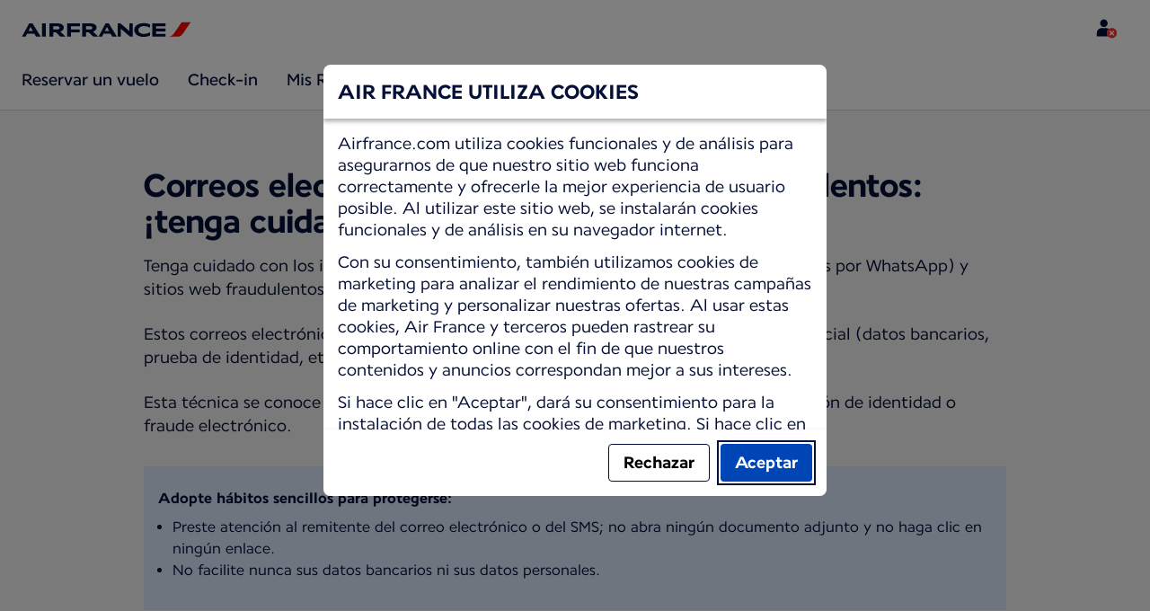

--- FILE ---
content_type: text/html;charset=UTF-8
request_url: https://wwws.airfrance.com.ar/information/legal/edito-phishing
body_size: 78313
content:
<!DOCTYPE html><html lang="es" class="bwc-page-template-powered" data-beasties-container><head>
    <meta charset="utf-8">
    <base href="/">
    <script>
      var bwTimestampLoadStart = Date.now();

      // Inform relay that we are using our own cookie banner
      window.uses_own_tracking_banner = true;
    </script>

    <meta name="viewport" content="width=device-width, initial-scale=1">
    <meta name="mobile-web-app-capable" content="yes">
    <meta name="apple-mobile-web-app-capable" content="yes">
    <meta name="apple-mobile-web-app-status-bar-style" content="default">
  <link rel="preload" href="https://www.static-af.com/i18n/f42bed847a6db987040cfd53213f12207fc763d4f0912b6d8d83f33ec56029e5/AF/ar/es/common.json" as="fetch" crossorigin="anonymous" id="labels-preloadcommon"><link rel="stylesheet" href="https://www.static-af.com/assets/css/af.f5811fe5691999d754e2df98.css" id="bw-stylesheet"><link rel="stylesheet" href="https://www.static-af.com/assets/css/af-print.9f9ff29e5cafe3a501a9762e.css" id="bw-print-stylesheet" media="print"><link rel="icon" href="https://www.static-af.com/assets/af/img/logo-120.png" sizes="120x120"><link rel="icon" href="https://www.static-af.com/assets/af/img/logo-48.png" sizes="48x48"><link rel="manifest" href="https://www.static-af.com/assets/af/manifest.webmanifest"><meta name="theme-color" content="#051039"><meta name="cookie-banner-brand" content="AF"><meta name="cookie-banner-language" content="es"><meta name="cookie-banner-country" content="AR"><title>Mensajes de correo electrónico y sms fraudulentos: ¡tenga cuidado!  | Air France, Argentina</title><script type="text/javascript" src="https://www.static-af.com/assets/cookie-banner/cookie-banner.js"></script><style ng-app-id="server-app">bwc-page-template[_ngcontent-server-app-c2927697084] > .mat-drawer-container[_ngcontent-server-app-c2927697084], bwc-page-template[_ngcontent-server-app-c2927697084] > .mat-drawer-container[_ngcontent-server-app-c2927697084] > .mat-drawer-content[_ngcontent-server-app-c2927697084]{overflow:initial}bwc-page-template[_ngcontent-server-app-c2927697084]   .bwc-page-template__container[_ngcontent-server-app-c2927697084]{display:flex;width:100%;height:100%;transform:none!important}bwc-page-template[_ngcontent-server-app-c2927697084]   .bwc-page-template__container[_ngcontent-server-app-c2927697084]   .mat-sidenav-content[_ngcontent-server-app-c2927697084], bwc-page-template[_ngcontent-server-app-c2927697084]   .bwc-page-template__container[_ngcontent-server-app-c2927697084]   .mat-sidenav-container[_ngcontent-server-app-c2927697084], bwc-page-template[_ngcontent-server-app-c2927697084]   .bwc-page-template__container[_ngcontent-server-app-c2927697084]   .mat-drawer-content[_ngcontent-server-app-c2927697084]{transform:none!important}bwc-page-template[_ngcontent-server-app-c2927697084]   .bwc-page-template__container[_ngcontent-server-app-c2927697084] > .mat-drawer-content[_ngcontent-server-app-c2927697084]{flex:1 0 auto;flex-direction:column;width:100%}bwc-page-template[_ngcontent-server-app-c2927697084]   .bwc-page-template__container[_ngcontent-server-app-c2927697084]   footer[_ngcontent-server-app-c2927697084]{z-index:0}bwc-page-template[_ngcontent-server-app-c2927697084]   .bwc-page-template__navigation[_ngcontent-server-app-c2927697084]{display:block;height:100%}bwc-page-template[_ngcontent-server-app-c2927697084]   .bwc-page-template__content[_ngcontent-server-app-c2927697084]{display:flex;flex-direction:column;height:inherit}bwc-page-template[_ngcontent-server-app-c2927697084]   .bwc-page-template__content__sticky-header[_ngcontent-server-app-c2927697084]{z-index:1;top:0;width:100%;transition:transform .18s ease-in;border-bottom:var(--aero-border-width-default, 1px) solid var(--aero-color-border-default, #d4d8da);background-color:var(--aero-color-surface-default)}bwc-page-template[_ngcontent-server-app-c2927697084]   .bwc-page-template__content__sticky-header[_ngcontent-server-app-c2927697084]   bwc-subheader[_ngcontent-server-app-c2927697084]   .mat-toolbar[_ngcontent-server-app-c2927697084]{box-shadow:none}bwc-page-template[_ngcontent-server-app-c2927697084]   .bwc-page-template__content__sticky-header[_ngcontent-server-app-c2927697084]   bwc-logo-header[_ngcontent-server-app-c2927697084]   .mat-toolbar[_ngcontent-server-app-c2927697084]{box-shadow:none}bwc-page-template[_ngcontent-server-app-c2927697084]   .bwc-page-template__content__sticky-header__toptasks[_ngcontent-server-app-c2927697084]{display:none;background-color:var(--bwc-palette-white)}@media (min-width: 960px){bwc-page-template[_ngcontent-server-app-c2927697084]   .bwc-page-template__content__sticky-header__toptasks[_ngcontent-server-app-c2927697084]{display:block}}bwc-page-template[_ngcontent-server-app-c2927697084]   .bwc-page-template__content__sticky-header-collapsed[_ngcontent-server-app-c2927697084]{transform:translateY(-56px)}bwc-page-template[_ngcontent-server-app-c2927697084]   .bwc-page-template__content__sticky-header-collapsed[_ngcontent-server-app-c2927697084]   .bwc-logo-header__container--hide-collapsed[_ngcontent-server-app-c2927697084]{display:none}bwc-page-template[_ngcontent-server-app-c2927697084]   .bwc-page-template__content__sticky-top-tasks[_ngcontent-server-app-c2927697084]{display:block;position:sticky;z-index:1;bottom:0;width:100%;padding-bottom:env(safe-area-inset-bottom);border-top:var(--aero-border-width-default) solid var(--aero-color-border-default)}@media (min-width: 960px){bwc-page-template[_ngcontent-server-app-c2927697084]   .bwc-page-template__content__sticky-top-tasks[_ngcontent-server-app-c2927697084]{display:none;height:0;overflow:hidden}}bwc-page-template[_ngcontent-server-app-c2927697084]   .bwc-page-template__content__main-view[_ngcontent-server-app-c2927697084]{position:relative;z-index:0;flex-grow:1;flex-shrink:0}bwc-page-template[_ngcontent-server-app-c2927697084]   .bwc-page-template__content[_ngcontent-server-app-c2927697084]   bwc-legal-footer[_ngcontent-server-app-c2927697084]{flex-grow:0;flex-shrink:0}bwc-page-template[_ngcontent-server-app-c2927697084]   .bwc-page-template__sidenav[_ngcontent-server-app-c2927697084]{width:280px}@media (max-width: 599px){bwc-page-template[_ngcontent-server-app-c2927697084]   .bwc-page-template__sidenav[_ngcontent-server-app-c2927697084]{width:100%;box-shadow:none}}@media (min-width: 600px){bwc-page-template[_ngcontent-server-app-c2927697084]   .bwc-page-template__sidenav[_ngcontent-server-app-c2927697084]{width:100%;box-shadow:none}}bwc-page-template[_ngcontent-server-app-c2927697084]   .bwc-page-template__sidenav__divider[_ngcontent-server-app-c2927697084]{display:block;margin:0;border:var(--aero-border-width-default, 1px) solid var(--aero-color-border-default)}bwc-page-template[_ngcontent-server-app-c2927697084]   .bwc-page-template__sidenav__alllinks[_ngcontent-server-app-c2927697084]{margin-top:16px;margin-left:40px}bwc-page-template[_ngcontent-server-app-c2927697084]   .bwc-page-template__sidenav__enabler[_ngcontent-server-app-c2927697084]{padding:0 20px}bwc-page-template[_ngcontent-server-app-c2927697084]   .bwc-page-template__sidenav__enabler[_ngcontent-server-app-c2927697084]   button[_ngcontent-server-app-c2927697084]{width:100%;min-height:56px;padding:0 20px}bwc-page-template[_ngcontent-server-app-c2927697084]   .bwc-page-template__sidenav__enabler[_ngcontent-server-app-c2927697084]   button__button-flag-wrapper[_ngcontent-server-app-c2927697084]{display:flex;align-items:center;justify-content:left}bwc-page-template[_ngcontent-server-app-c2927697084]   .bwc-page-template__sidenav__enabler[_ngcontent-server-app-c2927697084]   button__button-flag-wrapper__left-icon[_ngcontent-server-app-c2927697084]{margin-right:8px}bwc-page-template[_ngcontent-server-app-c2927697084]   .bwc-page-template__sidenav__close-button[_ngcontent-server-app-c2927697084]{padding:16px}bwc-page-template[_ngcontent-server-app-c2927697084]   .bwc-page-template__sidenav[_ngcontent-server-app-c2927697084]   bwc-multi-list[_ngcontent-server-app-c2927697084]:not([horizontal])   .bwc-multi-list-item[_ngcontent-server-app-c2927697084]   .mdc-list-item[_ngcontent-server-app-c2927697084]{height:auto;min-height:48px}bwc-page-template[_ngcontent-server-app-c2927697084]   .bwc-page-template__sidenav[_ngcontent-server-app-c2927697084]   bwc-multi-list[_ngcontent-server-app-c2927697084]:not([horizontal])   .bwc-multi-list-item[_ngcontent-server-app-c2927697084]   .mdc-list-item__content[_ngcontent-server-app-c2927697084]{padding:0}bwc-page-template[_ngcontent-server-app-c2927697084]   .bwc-page-template__sidenav[_ngcontent-server-app-c2927697084]   bwc-multi-list[_ngcontent-server-app-c2927697084]:not([horizontal])   .bwc-multi-list-item__button[_ngcontent-server-app-c2927697084], bwc-page-template[_ngcontent-server-app-c2927697084]   .bwc-page-template__sidenav[_ngcontent-server-app-c2927697084]   bwc-multi-list[_ngcontent-server-app-c2927697084]:not([horizontal])   .bwc-multi-list-item__link[_ngcontent-server-app-c2927697084]{box-sizing:border-box;min-height:24px;text-decoration:none;white-space:normal}bwc-page-template[_ngcontent-server-app-c2927697084]   .bwc-page-template__sidenav[_ngcontent-server-app-c2927697084]   bwc-multi-list[_ngcontent-server-app-c2927697084]:not([horizontal])   .bwc-multi-list-item__icon[_ngcontent-server-app-c2927697084]{margin-right:16px}bwc-page-template[_ngcontent-server-app-c2927697084]   .bwc-page-template__sidenav[_ngcontent-server-app-c2927697084]   bwc-multi-list[_ngcontent-server-app-c2927697084]:not([horizontal])   .bwc-multi-list-item__link--active[_ngcontent-server-app-c2927697084]{padding-left:36px;border-left:4px solid transparent}bwc-page-template[_ngcontent-server-app-c2927697084]   .bwc-page-template__notification.bwc-notification[_ngcontent-server-app-c2927697084]   .bwc-notification__container[_ngcontent-server-app-c2927697084]{flex-basis:1440px;flex-grow:0;margin:0 auto}bwc-page-template[_ngcontent-server-app-c2927697084]   .bwc-page-template__notification.bwc-notification__linklist[_ngcontent-server-app-c2927697084]{margin:0;list-style:none}bwc-page-template[_ngcontent-server-app-c2927697084]   .bwc-page-template__notification.bwc-notification__linklist[_ngcontent-server-app-c2927697084]   a[_ngcontent-server-app-c2927697084]{margin-left:8px}bwc-page-template[_ngcontent-server-app-c2927697084]   .bwc-page-template__side-panel-container[_ngcontent-server-app-c2927697084]{position:relative;height:100%;gap:16px}bwc-page-template[_ngcontent-server-app-c2927697084]   .bwc-page-template__side-panel[_ngcontent-server-app-c2927697084]{position:absolute;left:0;width:100%}bwc-page-template[_ngcontent-server-app-c2927697084]   .bwc-page-template__side-panel.slide-right[_ngcontent-server-app-c2927697084]{animation:_ngcontent-server-app-c2927697084_slideInRight .4s forwards}bwc-page-template[_ngcontent-server-app-c2927697084]   .bwc-page-template__side-panel.slide-left[_ngcontent-server-app-c2927697084]{animation:_ngcontent-server-app-c2927697084_slideInLeft .4s forwards}@keyframes _ngcontent-server-app-c2927697084_slideInRight{0%{transform:translate(100%);opacity:0}to{transform:translate(0);opacity:1}}@keyframes _ngcontent-server-app-c2927697084_slideInLeft{0%{transform:translate(-100%);opacity:0}to{transform:translate(0);opacity:1}}bwc-page-template[_ngcontent-server-app-c2927697084]   .bwc-page-template__side-panel-section[_ngcontent-server-app-c2927697084]{display:flex;flex-flow:column;margin:16px;gap:16px}bwc-page-template[_ngcontent-server-app-c2927697084]   .bwc-page-template__side-panel-category-wrapper[_ngcontent-server-app-c2927697084]{display:flex;flex-direction:column;align-items:flex-start;gap:var(--aero-space-lg, 24px);list-style:none}bwc-page-template[_ngcontent-server-app-c2927697084]   .bwc-page-template__side-panel-category-wrapper[_ngcontent-server-app-c2927697084]   li[_ngcontent-server-app-c2927697084]{width:100%}bwc-page-template[_ngcontent-server-app-c2927697084]   .bwc-page-template__side-panel-category-wrapper.bwc-page-template__side-panel-level-0[_ngcontent-server-app-c2927697084]{gap:0}@media (min-width: 960px){bwc-page-template[_ngcontent-server-app-c2927697084]   .bwc-page-template__side-panel-category-wrapper[_ngcontent-server-app-c2927697084]{gap:var(--aero-space-lg, 24px)}bwc-page-template[_ngcontent-server-app-c2927697084]   .bwc-page-template__side-panel-category-wrapper[_ngcontent-server-app-c2927697084]   .bwc-menu-action__link[_ngcontent-server-app-c2927697084], bwc-page-template[_ngcontent-server-app-c2927697084]   .bwc-page-template__side-panel-category-wrapper[_ngcontent-server-app-c2927697084]   .bwc-menu-action__button[_ngcontent-server-app-c2927697084]{justify-content:space-between;width:100%}}bwc-page-template[_ngcontent-server-app-c2927697084]   .bwc-page-template__side-panel-category[_ngcontent-server-app-c2927697084]{display:flex;flex-direction:column;align-items:flex-start;width:100%;gap:var(--aero-space-fix-xs, 8px)}bwc-page-template[_ngcontent-server-app-c2927697084]   .bwc-page-template__side-panel-category[_ngcontent-server-app-c2927697084]   .bwc-submenu-overlay__category-name[_ngcontent-server-app-c2927697084]{padding-left:var(--aero-space-sm, 12px);color:var(--aero-color-text-alternative, #68737a)}bwc-page-template[_ngcontent-server-app-c2927697084]   .bwc-page-template__side-panel-category__links[_ngcontent-server-app-c2927697084]{width:100%}bwc-page-template[_ngcontent-server-app-c2927697084]   .bwc-page-template__side-panel-category__links[_ngcontent-server-app-c2927697084]   ul[_ngcontent-server-app-c2927697084]{list-style:none}bwc-page-template[_ngcontent-server-app-c2927697084]   .bwc-page-template__container-spacer[_ngcontent-server-app-c2927697084]{height:8px}html.bwc-page-template-powered[_ngcontent-server-app-c2927697084]{display:flex;min-height:100%}html.bwc-page-template-powered[_ngcontent-server-app-c2927697084]   body[_ngcontent-server-app-c2927697084]{flex:1 1 100%;max-width:100%}</style><style ng-app-id="server-app">.mat-drawer-container{position:relative;z-index:1;color:var(--mat-sidenav-content-text-color, var(--mat-sys-on-background));background-color:var(--mat-sidenav-content-background-color, var(--mat-sys-background));box-sizing:border-box;display:block;overflow:hidden}.mat-drawer-container[fullscreen]{top:0;left:0;right:0;bottom:0;position:absolute}.mat-drawer-container[fullscreen].mat-drawer-container-has-open{overflow:hidden}.mat-drawer-container.mat-drawer-container-explicit-backdrop .mat-drawer-side{z-index:3}.mat-drawer-container.ng-animate-disabled .mat-drawer-backdrop,.mat-drawer-container.ng-animate-disabled .mat-drawer-content,.ng-animate-disabled .mat-drawer-container .mat-drawer-backdrop,.ng-animate-disabled .mat-drawer-container .mat-drawer-content{transition:none}.mat-drawer-backdrop{top:0;left:0;right:0;bottom:0;position:absolute;display:block;z-index:3;visibility:hidden}.mat-drawer-backdrop.mat-drawer-shown{visibility:visible;background-color:var(--mat-sidenav-scrim-color, color-mix(in srgb, var(--mat-sys-neutral-variant20) 40%, transparent))}.mat-drawer-transition .mat-drawer-backdrop{transition-duration:400ms;transition-timing-function:cubic-bezier(0.25, 0.8, 0.25, 1);transition-property:background-color,visibility}@media(forced-colors: active){.mat-drawer-backdrop{opacity:.5}}.mat-drawer-content{position:relative;z-index:1;display:block;height:100%;overflow:auto}.mat-drawer-content.mat-drawer-content-hidden{opacity:0}.mat-drawer-transition .mat-drawer-content{transition-duration:400ms;transition-timing-function:cubic-bezier(0.25, 0.8, 0.25, 1);transition-property:transform,margin-left,margin-right}.mat-drawer{position:relative;z-index:4;color:var(--mat-sidenav-container-text-color, var(--mat-sys-on-surface-variant));box-shadow:var(--mat-sidenav-container-elevation-shadow, none);background-color:var(--mat-sidenav-container-background-color, var(--mat-sys-surface));border-top-right-radius:var(--mat-sidenav-container-shape, var(--mat-sys-corner-large));border-bottom-right-radius:var(--mat-sidenav-container-shape, var(--mat-sys-corner-large));width:var(--mat-sidenav-container-width, 360px);display:block;position:absolute;top:0;bottom:0;z-index:3;outline:0;box-sizing:border-box;overflow-y:auto;transform:translate3d(-100%, 0, 0)}@media(forced-colors: active){.mat-drawer,[dir=rtl] .mat-drawer.mat-drawer-end{border-right:solid 1px currentColor}}@media(forced-colors: active){[dir=rtl] .mat-drawer,.mat-drawer.mat-drawer-end{border-left:solid 1px currentColor;border-right:none}}.mat-drawer.mat-drawer-side{z-index:2}.mat-drawer.mat-drawer-end{right:0;transform:translate3d(100%, 0, 0);border-top-left-radius:var(--mat-sidenav-container-shape, var(--mat-sys-corner-large));border-bottom-left-radius:var(--mat-sidenav-container-shape, var(--mat-sys-corner-large));border-top-right-radius:0;border-bottom-right-radius:0}[dir=rtl] .mat-drawer{border-top-left-radius:var(--mat-sidenav-container-shape, var(--mat-sys-corner-large));border-bottom-left-radius:var(--mat-sidenav-container-shape, var(--mat-sys-corner-large));border-top-right-radius:0;border-bottom-right-radius:0;transform:translate3d(100%, 0, 0)}[dir=rtl] .mat-drawer.mat-drawer-end{border-top-right-radius:var(--mat-sidenav-container-shape, var(--mat-sys-corner-large));border-bottom-right-radius:var(--mat-sidenav-container-shape, var(--mat-sys-corner-large));border-top-left-radius:0;border-bottom-left-radius:0;left:0;right:auto;transform:translate3d(-100%, 0, 0)}.mat-drawer-transition .mat-drawer{transition:transform 400ms cubic-bezier(0.25, 0.8, 0.25, 1)}.mat-drawer:not(.mat-drawer-opened):not(.mat-drawer-animating){visibility:hidden;box-shadow:none}.mat-drawer:not(.mat-drawer-opened):not(.mat-drawer-animating) .mat-drawer-inner-container{display:none}.mat-drawer.mat-drawer-opened.mat-drawer-opened{transform:none}.mat-drawer-side{box-shadow:none;border-right-color:var(--mat-sidenav-container-divider-color, transparent);border-right-width:1px;border-right-style:solid}.mat-drawer-side.mat-drawer-end{border-left-color:var(--mat-sidenav-container-divider-color, transparent);border-left-width:1px;border-left-style:solid;border-right:none}[dir=rtl] .mat-drawer-side{border-left-color:var(--mat-sidenav-container-divider-color, transparent);border-left-width:1px;border-left-style:solid;border-right:none}[dir=rtl] .mat-drawer-side.mat-drawer-end{border-right-color:var(--mat-sidenav-container-divider-color, transparent);border-right-width:1px;border-right-style:solid;border-left:none}.mat-drawer-inner-container{width:100%;height:100%;overflow:auto}.mat-sidenav-fixed{position:fixed}
</style><style ng-app-id="server-app">.mat-toolbar{background:var(--mat-toolbar-container-background-color, var(--mat-sys-surface));color:var(--mat-toolbar-container-text-color, var(--mat-sys-on-surface))}.mat-toolbar,.mat-toolbar h1,.mat-toolbar h2,.mat-toolbar h3,.mat-toolbar h4,.mat-toolbar h5,.mat-toolbar h6{font-family:var(--mat-toolbar-title-text-font, var(--mat-sys-title-large-font));font-size:var(--mat-toolbar-title-text-size, var(--mat-sys-title-large-size));line-height:var(--mat-toolbar-title-text-line-height, var(--mat-sys-title-large-line-height));font-weight:var(--mat-toolbar-title-text-weight, var(--mat-sys-title-large-weight));letter-spacing:var(--mat-toolbar-title-text-tracking, var(--mat-sys-title-large-tracking));margin:0}@media(forced-colors: active){.mat-toolbar{outline:solid 1px}}.mat-toolbar .mat-form-field-underline,.mat-toolbar .mat-form-field-ripple,.mat-toolbar .mat-focused .mat-form-field-ripple{background-color:currentColor}.mat-toolbar .mat-form-field-label,.mat-toolbar .mat-focused .mat-form-field-label,.mat-toolbar .mat-select-value,.mat-toolbar .mat-select-arrow,.mat-toolbar .mat-form-field.mat-focused .mat-select-arrow{color:inherit}.mat-toolbar .mat-input-element{caret-color:currentColor}.mat-toolbar .mat-mdc-button-base.mat-mdc-button-base.mat-unthemed{--mat-button-text-label-text-color: var(--mat-toolbar-container-text-color, var(--mat-sys-on-surface));--mat-button-outlined-label-text-color: var(--mat-toolbar-container-text-color, var(--mat-sys-on-surface))}.mat-toolbar-row,.mat-toolbar-single-row{display:flex;box-sizing:border-box;padding:0 16px;width:100%;flex-direction:row;align-items:center;white-space:nowrap;height:var(--mat-toolbar-standard-height, 64px)}@media(max-width: 599px){.mat-toolbar-row,.mat-toolbar-single-row{height:var(--mat-toolbar-mobile-height, 56px)}}.mat-toolbar-multiple-rows{display:flex;box-sizing:border-box;flex-direction:column;width:100%;min-height:var(--mat-toolbar-standard-height, 64px)}@media(max-width: 599px){.mat-toolbar-multiple-rows{min-height:var(--mat-toolbar-mobile-height, 56px)}}
</style><style ng-app-id="server-app">[_nghost-server-app-c1796863498]{display:inline-block;line-height:0}[_nghost-server-app-c1796863498]   img[_ngcontent-server-app-c1796863498]{display:inline-block}</style><style ng-app-id="server-app">[_nghost-server-app-c28159107]{display:block;position:relative}[_nghost-server-app-c28159107]   button[_ngcontent-server-app-c28159107]{line-height:0}[_nghost-server-app-c28159107]   .bwc-logo-header[_ngcontent-server-app-c28159107]{align-items:center;height:auto;padding:var(--aero-space-xs, 8px) var(--aero-space-xs, 8px) 0 var(--aero-space-xs, 8px)}@media (max-width: 599px){[_nghost-server-app-c28159107]   .bwc-logo-header[_ngcontent-server-app-c28159107]{display:flex;align-items:center;align-self:stretch;justify-content:space-between}}@media (min-width: 960px){[_nghost-server-app-c28159107]   .bwc-logo-header[_ngcontent-server-app-c28159107]{height:auto;padding:var(--aero-space-2xs, 8px) var(--aero-space-md, 24px) 0 var(--aero-space-md, 24px)}}@media (min-width: 768px){[_nghost-server-app-c28159107]   .bwc-logo-header[_ngcontent-server-app-c28159107]   .bwc-logo-header__label-login[_ngcontent-server-app-c28159107], [_nghost-server-app-c28159107]   .bwc-logo-header[_ngcontent-server-app-c28159107]   .bwc-logo-header__label-enrol[_ngcontent-server-app-c28159107]{display:inline;text-transform:none}[_nghost-server-app-c28159107]   .bwc-logo-header[_ngcontent-server-app-c28159107]   .bwc-logo-header__button-countrylang[_ngcontent-server-app-c28159107]{display:block}[_nghost-server-app-c28159107]   .bwc-logo-header[_ngcontent-server-app-c28159107]   .bwc-logo-header__redirection-notice-container__language[_ngcontent-server-app-c28159107]{display:block}[_nghost-server-app-c28159107]   .bwc-logo-header[_ngcontent-server-app-c28159107]   .bwc-logo-header__redirection-notice-container__menu[_ngcontent-server-app-c28159107]{display:none}[_nghost-server-app-c28159107]   .bwc-logo-header[_ngcontent-server-app-c28159107]   .bwc-logo-header__enrol-button[_ngcontent-server-app-c28159107]{display:inline-block}}@media (min-width: 600px){[_nghost-server-app-c28159107]   .bwc-logo-header__button-container[_ngcontent-server-app-c28159107]{position:relative}}[_nghost-server-app-c28159107]   .bwc-logo-header__redirection-notice-container[_ngcontent-server-app-c28159107]{position:absolute;z-index:101;top:48px;right:5px;left:5px;border-radius:2px;box-shadow:0 4px 4px #0000003d,0 0 4px #0000001f}@media (min-width: 600px){[_nghost-server-app-c28159107]   .bwc-logo-header__redirection-notice-container[_ngcontent-server-app-c28159107]{width:350px}[_nghost-server-app-c28159107]   .bwc-logo-header__redirection-notice-container__language[_ngcontent-server-app-c28159107]{right:0;left:auto}[_nghost-server-app-c28159107]   .bwc-logo-header__redirection-notice-container__language[_ngcontent-server-app-c28159107]:before{right:40px;left:auto}[_nghost-server-app-c28159107]   .bwc-logo-header__redirection-notice-container__menu[_ngcontent-server-app-c28159107]{right:auto;left:-10px}[_nghost-server-app-c28159107]   .bwc-logo-header__redirection-notice-container__menu[_ngcontent-server-app-c28159107]:before{left:10px}}[_nghost-server-app-c28159107]   .bwc-logo-header__redirection-notice-container[_ngcontent-server-app-c28159107]:before{content:"";display:block;position:absolute;top:-10px;width:0;height:0;border-right:20px solid transparent;border-left:20px solid transparent}[_nghost-server-app-c28159107]   .bwc-logo-header__logo-container[_ngcontent-server-app-c28159107]{display:flex;flex:1 1 auto;flex-wrap:wrap;align-self:center;margin-top:0;padding-left:var(--aero-space-fix-xs, 8px)}@media (min-width: 960px){[_nghost-server-app-c28159107]   .bwc-logo-header__logo-container[_ngcontent-server-app-c28159107]{padding-left:0}}[_nghost-server-app-c28159107]   .bwc-logo-header__logo-container-link[_ngcontent-server-app-c28159107]{display:inline-flex}[_nghost-server-app-c28159107]   .bwc-logo-header__logo-container-link[_ngcontent-server-app-c28159107]:focus-visible, [_nghost-server-app-c28159107]   .bwc-logo-header__logo-container-link[_ngcontent-server-app-c28159107]:focus{z-index:10;border:none;border-radius:var(--aero-border-radius-default);outline:var(--aero-outline-width-default) solid var(--aero-color-outline-default)!important;outline-offset:var(--aero-outline-width-default);box-shadow:none!important}[_nghost-server-app-c28159107]   .bwc-logo-header__logo-container[_ngcontent-server-app-c28159107]   h1[_ngcontent-server-app-c28159107]{display:inline-flex}[_nghost-server-app-c28159107]   .bwc-logo-header__spacer[_ngcontent-server-app-c28159107]{flex:1 1 auto}[_nghost-server-app-c28159107]   .bwc-logo-header__action-menu-container[_ngcontent-server-app-c28159107]{display:flex;gap:var(--aero-space-fix-2xs);align-items:center}@media (max-width: 599px){[_nghost-server-app-c28159107]   .bwc-logo-header__action-menu-container[_ngcontent-server-app-c28159107]{gap:var(--aero-space-fix-2xs)}}[_nghost-server-app-c28159107]   .bwc-logo-header__action-menu-container[_ngcontent-server-app-c28159107]   bwc-menu-action[_ngcontent-server-app-c28159107]{width:auto}[_nghost-server-app-c28159107]   .bwc-logo-header__logo[_ngcontent-server-app-c28159107]{display:inline-block;align-self:center;background-color:transparent;background-repeat:no-repeat;background-position:left center;background-size:100% auto}@media (min-width: 960px){[_nghost-server-app-c28159107]   .bwc-logo-header__logo[_ngcontent-server-app-c28159107]{background-position:left bottom}}[_nghost-server-app-c28159107]   .bwc-logo-header__enrol-container[_ngcontent-server-app-c28159107]{display:none}@media (min-width: 1280px){[_nghost-server-app-c28159107]   .bwc-logo-header__enrol-container[_ngcontent-server-app-c28159107]{display:block}}[_nghost-server-app-c28159107]   .bwc-logo-header[_ngcontent-server-app-c28159107]   button.bwc-logo-header__button-countrylang[_ngcontent-server-app-c28159107]:not(:hover), [_nghost-server-app-c28159107]   .bwc-logo-header[_ngcontent-server-app-c28159107]   button.bwc-logo-header__auth-menu-button[_ngcontent-server-app-c28159107]:not(:hover), [_nghost-server-app-c28159107]   .bwc-logo-header[_ngcontent-server-app-c28159107]   button.bwc-logo-header__login-button[_ngcontent-server-app-c28159107]:not(:hover), [_nghost-server-app-c28159107]   .bwc-logo-header[_ngcontent-server-app-c28159107]   button.bwc-logo-header__enrol-button[_ngcontent-server-app-c28159107]:not(:hover), [_nghost-server-app-c28159107]   .bwc-logo-header[_ngcontent-server-app-c28159107]   button.bwc-logo-header__user-profile-info[_ngcontent-server-app-c28159107]:not(:hover){background-color:unset;color:inherit}[_nghost-server-app-c28159107]   .bwc-logo-header__auth-menu-button[_ngcontent-server-app-c28159107], [_nghost-server-app-c28159107]   .bwc-logo-header__login-button[_ngcontent-server-app-c28159107], [_nghost-server-app-c28159107]   .bwc-logo-header__enrol-button[_ngcontent-server-app-c28159107], [_nghost-server-app-c28159107]   .bwc-logo-header__button-countrylang[_ngcontent-server-app-c28159107], [_nghost-server-app-c28159107]   .bwc-logo-header__label-login[_ngcontent-server-app-c28159107], [_nghost-server-app-c28159107]   .bwc-logo-header__label-enrol[_ngcontent-server-app-c28159107], [_nghost-server-app-c28159107]   .bwc-logo-header__label-countrylang[_ngcontent-server-app-c28159107]{text-transform:none}.bw-kl   [_nghost-server-app-c28159107]   .bwc-logo-header__auth-menu-button[_ngcontent-server-app-c28159107], .bw-kl   [_nghost-server-app-c28159107]   .bwc-logo-header__login-button[_ngcontent-server-app-c28159107], .bw-kl   [_nghost-server-app-c28159107]   .bwc-logo-header__enrol-button[_ngcontent-server-app-c28159107], .bw-kl   [_nghost-server-app-c28159107]   .bwc-logo-header__button-countrylang[_ngcontent-server-app-c28159107], .bw-kl   [_nghost-server-app-c28159107]   .bwc-logo-header__label-login[_ngcontent-server-app-c28159107], .bw-kl   [_nghost-server-app-c28159107]   .bwc-logo-header__label-enrol[_ngcontent-server-app-c28159107], .bw-kl   [_nghost-server-app-c28159107]   .bwc-logo-header__label-countrylang[_ngcontent-server-app-c28159107]{color:var(--bwc-palette-primary-900)}@media (max-width: 599px){[_nghost-server-app-c28159107]   .bwc-logo-header__label-login[_ngcontent-server-app-c28159107]{display:none}}[_nghost-server-app-c28159107]   .bwc-logo-header__button-countrylang[_ngcontent-server-app-c28159107]{display:none}[_nghost-server-app-c28159107]   .bwc-logo-header__redirection-notice-container__language[_ngcontent-server-app-c28159107]{display:none}[_nghost-server-app-c28159107]   .bwc-logo-header__redirection-notice-container__menu[_ngcontent-server-app-c28159107]{display:block}[_nghost-server-app-c28159107]   .bwc-logo-header__user-initials[_ngcontent-server-app-c28159107]{align-content:center;padding:4px 0}@media (min-width: 600px){[_nghost-server-app-c28159107]   .bwc-logo-header__user-initials[_ngcontent-server-app-c28159107]{padding:8px 0}}[_nghost-server-app-c28159107]   .bwc-logo-header__user-avatar[_ngcontent-server-app-c28159107]{padding:8px 0}[_nghost-server-app-c28159107]   .bwc-logo-header__user-name[_ngcontent-server-app-c28159107]{display:block;line-height:1.2}[_nghost-server-app-c28159107]   .bwc-logo-header__user-profile-type-container[_ngcontent-server-app-c28159107]{display:none}@media (min-width: 768px){[_nghost-server-app-c28159107]   .bwc-logo-header__user-profile-type-container[_ngcontent-server-app-c28159107]{display:flex}}[_nghost-server-app-c28159107]   .bwc-logo-header__expand-status[_ngcontent-server-app-c28159107]{padding:8px 0 0 16px}@media (min-width: 960px){[_nghost-server-app-c28159107]   .bwc-logo-header__hamburger-nav[_ngcontent-server-app-c28159107]{display:none}}@media (min-width: 960px){[_nghost-server-app-c28159107]   .bwc-logo-header__button-menu[_ngcontent-server-app-c28159107]{display:none}}[_nghost-server-app-c28159107]   .bwc-logo-header__button-menu.mdc-icon-button[_ngcontent-server-app-c28159107]{min-width:40px;min-height:40px}[_nghost-server-app-c28159107]   .bwc-logo-header__button-menu[_ngcontent-server-app-c28159107]   .mat-mdc-button-persistent-ripple[_ngcontent-server-app-c28159107]{border-radius:2px}[_nghost-server-app-c28159107]   .bwc-logo-header__flyingblue-extra[_ngcontent-server-app-c28159107]{margin-left:4px}.bwc-small-header[_nghost-server-app-c28159107]   .bwc-logo-header__button-menu[_ngcontent-server-app-c28159107]{margin-right:0}.bwc-small-header[_nghost-server-app-c28159107]   .bwc-logo-header__logo[_ngcontent-server-app-c28159107]{background-position:left center}[_nghost-server-app-c28159107]   .bwc-logo-header__profile-list[_ngcontent-server-app-c28159107]   .mat-mdc-list[_ngcontent-server-app-c28159107]   .mdc-list-item[_ngcontent-server-app-c28159107]{height:auto}[_nghost-server-app-c28159107]   .bwc-logo-header__profile-list[_ngcontent-server-app-c28159107]   .mat-mdc-list[_ngcontent-server-app-c28159107]   .mdc-list-item[_ngcontent-server-app-c28159107]   .bwc-multi-list__button[_ngcontent-server-app-c28159107]{height:auto;padding:16px 24px;line-height:normal}.bwc-logo-header__user-profile-button[_ngcontent-server-app-c28159107]{display:inline-block;box-sizing:border-box;width:32px;height:32px;border-radius:50%;text-align:center}@media (min-width: 600px){.bwc-logo-header__user-profile-button[_ngcontent-server-app-c28159107]{width:40px;height:40px;padding:8px 0}}.bwc-logo-header__user-profile-type__logo-wrapper[_ngcontent-server-app-c28159107]{display:flex;align-items:center}</style><style ng-app-id="server-app">.bwc-skiplink[_nghost-server-app-c1894850802]{position:fixed;z-index:1;left:8px;transform:translateY(-54px)}.bwc-skiplink[_nghost-server-app-c1894850802]   a[_ngcontent-server-app-c1894850802]{top:0;transition:transform .2s ease-in;opacity:0}.bwc-skiplink[_nghost-server-app-c1894850802]   a.mat-raised-button.mat-primary[_ngcontent-server-app-c1894850802]{text-transform:uppercase}.bw-kl   .bwc-skiplink[_nghost-server-app-c1894850802]   a.mat-raised-button.mat-primary[_ngcontent-server-app-c1894850802]{border-radius:0}.bwc-skiplink[_nghost-server-app-c1894850802]   a[_ngcontent-server-app-c1894850802]:focus{transform:translateY(62px);opacity:1}</style><style ng-app-id="server-app">.mat-mdc-button-base{text-decoration:none}.mat-mdc-button-base .mat-icon{min-height:fit-content;flex-shrink:0}.mdc-button{-webkit-user-select:none;user-select:none;position:relative;display:inline-flex;align-items:center;justify-content:center;box-sizing:border-box;min-width:64px;border:none;outline:none;line-height:inherit;-webkit-appearance:none;overflow:visible;vertical-align:middle;background:rgba(0,0,0,0);padding:0 8px}.mdc-button::-moz-focus-inner{padding:0;border:0}.mdc-button:active{outline:none}.mdc-button:hover{cursor:pointer}.mdc-button:disabled{cursor:default;pointer-events:none}.mdc-button[hidden]{display:none}.mdc-button .mdc-button__label{position:relative}.mat-mdc-button{padding:0 var(--mat-button-text-horizontal-padding, 12px);height:var(--mat-button-text-container-height, 40px);font-family:var(--mat-button-text-label-text-font, var(--mat-sys-label-large-font));font-size:var(--mat-button-text-label-text-size, var(--mat-sys-label-large-size));letter-spacing:var(--mat-button-text-label-text-tracking, var(--mat-sys-label-large-tracking));text-transform:var(--mat-button-text-label-text-transform);font-weight:var(--mat-button-text-label-text-weight, var(--mat-sys-label-large-weight))}.mat-mdc-button,.mat-mdc-button .mdc-button__ripple{border-radius:var(--mat-button-text-container-shape, var(--mat-sys-corner-full))}.mat-mdc-button:not(:disabled){color:var(--mat-button-text-label-text-color, var(--mat-sys-primary))}.mat-mdc-button[disabled],.mat-mdc-button.mat-mdc-button-disabled{cursor:default;pointer-events:none;color:var(--mat-button-text-disabled-label-text-color, color-mix(in srgb, var(--mat-sys-on-surface) 38%, transparent))}.mat-mdc-button.mat-mdc-button-disabled-interactive{pointer-events:auto}.mat-mdc-button:has(.material-icons,mat-icon,[matButtonIcon]){padding:0 var(--mat-button-text-with-icon-horizontal-padding, 16px)}.mat-mdc-button>.mat-icon{margin-right:var(--mat-button-text-icon-spacing, 8px);margin-left:var(--mat-button-text-icon-offset, -4px)}[dir=rtl] .mat-mdc-button>.mat-icon{margin-right:var(--mat-button-text-icon-offset, -4px);margin-left:var(--mat-button-text-icon-spacing, 8px)}.mat-mdc-button .mdc-button__label+.mat-icon{margin-right:var(--mat-button-text-icon-offset, -4px);margin-left:var(--mat-button-text-icon-spacing, 8px)}[dir=rtl] .mat-mdc-button .mdc-button__label+.mat-icon{margin-right:var(--mat-button-text-icon-spacing, 8px);margin-left:var(--mat-button-text-icon-offset, -4px)}.mat-mdc-button .mat-ripple-element{background-color:var(--mat-button-text-ripple-color, color-mix(in srgb, var(--mat-sys-primary) calc(var(--mat-sys-pressed-state-layer-opacity) * 100%), transparent))}.mat-mdc-button .mat-mdc-button-persistent-ripple::before{background-color:var(--mat-button-text-state-layer-color, var(--mat-sys-primary))}.mat-mdc-button.mat-mdc-button-disabled .mat-mdc-button-persistent-ripple::before{background-color:var(--mat-button-text-disabled-state-layer-color, var(--mat-sys-on-surface-variant))}.mat-mdc-button:hover>.mat-mdc-button-persistent-ripple::before{opacity:var(--mat-button-text-hover-state-layer-opacity, var(--mat-sys-hover-state-layer-opacity))}.mat-mdc-button.cdk-program-focused>.mat-mdc-button-persistent-ripple::before,.mat-mdc-button.cdk-keyboard-focused>.mat-mdc-button-persistent-ripple::before,.mat-mdc-button.mat-mdc-button-disabled-interactive:focus>.mat-mdc-button-persistent-ripple::before{opacity:var(--mat-button-text-focus-state-layer-opacity, var(--mat-sys-focus-state-layer-opacity))}.mat-mdc-button:active>.mat-mdc-button-persistent-ripple::before{opacity:var(--mat-button-text-pressed-state-layer-opacity, var(--mat-sys-pressed-state-layer-opacity))}.mat-mdc-button .mat-mdc-button-touch-target{position:absolute;top:50%;height:var(--mat-button-text-touch-target-size, 48px);display:var(--mat-button-text-touch-target-display, block);left:0;right:0;transform:translateY(-50%)}.mat-mdc-unelevated-button{transition:box-shadow 280ms cubic-bezier(0.4, 0, 0.2, 1);height:var(--mat-button-filled-container-height, 40px);font-family:var(--mat-button-filled-label-text-font, var(--mat-sys-label-large-font));font-size:var(--mat-button-filled-label-text-size, var(--mat-sys-label-large-size));letter-spacing:var(--mat-button-filled-label-text-tracking, var(--mat-sys-label-large-tracking));text-transform:var(--mat-button-filled-label-text-transform);font-weight:var(--mat-button-filled-label-text-weight, var(--mat-sys-label-large-weight));padding:0 var(--mat-button-filled-horizontal-padding, 24px)}.mat-mdc-unelevated-button>.mat-icon{margin-right:var(--mat-button-filled-icon-spacing, 8px);margin-left:var(--mat-button-filled-icon-offset, -8px)}[dir=rtl] .mat-mdc-unelevated-button>.mat-icon{margin-right:var(--mat-button-filled-icon-offset, -8px);margin-left:var(--mat-button-filled-icon-spacing, 8px)}.mat-mdc-unelevated-button .mdc-button__label+.mat-icon{margin-right:var(--mat-button-filled-icon-offset, -8px);margin-left:var(--mat-button-filled-icon-spacing, 8px)}[dir=rtl] .mat-mdc-unelevated-button .mdc-button__label+.mat-icon{margin-right:var(--mat-button-filled-icon-spacing, 8px);margin-left:var(--mat-button-filled-icon-offset, -8px)}.mat-mdc-unelevated-button .mat-ripple-element{background-color:var(--mat-button-filled-ripple-color, color-mix(in srgb, var(--mat-sys-on-primary) calc(var(--mat-sys-pressed-state-layer-opacity) * 100%), transparent))}.mat-mdc-unelevated-button .mat-mdc-button-persistent-ripple::before{background-color:var(--mat-button-filled-state-layer-color, var(--mat-sys-on-primary))}.mat-mdc-unelevated-button.mat-mdc-button-disabled .mat-mdc-button-persistent-ripple::before{background-color:var(--mat-button-filled-disabled-state-layer-color, var(--mat-sys-on-surface-variant))}.mat-mdc-unelevated-button:hover>.mat-mdc-button-persistent-ripple::before{opacity:var(--mat-button-filled-hover-state-layer-opacity, var(--mat-sys-hover-state-layer-opacity))}.mat-mdc-unelevated-button.cdk-program-focused>.mat-mdc-button-persistent-ripple::before,.mat-mdc-unelevated-button.cdk-keyboard-focused>.mat-mdc-button-persistent-ripple::before,.mat-mdc-unelevated-button.mat-mdc-button-disabled-interactive:focus>.mat-mdc-button-persistent-ripple::before{opacity:var(--mat-button-filled-focus-state-layer-opacity, var(--mat-sys-focus-state-layer-opacity))}.mat-mdc-unelevated-button:active>.mat-mdc-button-persistent-ripple::before{opacity:var(--mat-button-filled-pressed-state-layer-opacity, var(--mat-sys-pressed-state-layer-opacity))}.mat-mdc-unelevated-button .mat-mdc-button-touch-target{position:absolute;top:50%;height:var(--mat-button-filled-touch-target-size, 48px);display:var(--mat-button-filled-touch-target-display, block);left:0;right:0;transform:translateY(-50%)}.mat-mdc-unelevated-button:not(:disabled){color:var(--mat-button-filled-label-text-color, var(--mat-sys-on-primary));background-color:var(--mat-button-filled-container-color, var(--mat-sys-primary))}.mat-mdc-unelevated-button,.mat-mdc-unelevated-button .mdc-button__ripple{border-radius:var(--mat-button-filled-container-shape, var(--mat-sys-corner-full))}.mat-mdc-unelevated-button[disabled],.mat-mdc-unelevated-button.mat-mdc-button-disabled{cursor:default;pointer-events:none;color:var(--mat-button-filled-disabled-label-text-color, color-mix(in srgb, var(--mat-sys-on-surface) 38%, transparent));background-color:var(--mat-button-filled-disabled-container-color, color-mix(in srgb, var(--mat-sys-on-surface) 12%, transparent))}.mat-mdc-unelevated-button.mat-mdc-button-disabled-interactive{pointer-events:auto}.mat-mdc-raised-button{transition:box-shadow 280ms cubic-bezier(0.4, 0, 0.2, 1);box-shadow:var(--mat-button-protected-container-elevation-shadow, var(--mat-sys-level1));height:var(--mat-button-protected-container-height, 40px);font-family:var(--mat-button-protected-label-text-font, var(--mat-sys-label-large-font));font-size:var(--mat-button-protected-label-text-size, var(--mat-sys-label-large-size));letter-spacing:var(--mat-button-protected-label-text-tracking, var(--mat-sys-label-large-tracking));text-transform:var(--mat-button-protected-label-text-transform);font-weight:var(--mat-button-protected-label-text-weight, var(--mat-sys-label-large-weight));padding:0 var(--mat-button-protected-horizontal-padding, 24px)}.mat-mdc-raised-button>.mat-icon{margin-right:var(--mat-button-protected-icon-spacing, 8px);margin-left:var(--mat-button-protected-icon-offset, -8px)}[dir=rtl] .mat-mdc-raised-button>.mat-icon{margin-right:var(--mat-button-protected-icon-offset, -8px);margin-left:var(--mat-button-protected-icon-spacing, 8px)}.mat-mdc-raised-button .mdc-button__label+.mat-icon{margin-right:var(--mat-button-protected-icon-offset, -8px);margin-left:var(--mat-button-protected-icon-spacing, 8px)}[dir=rtl] .mat-mdc-raised-button .mdc-button__label+.mat-icon{margin-right:var(--mat-button-protected-icon-spacing, 8px);margin-left:var(--mat-button-protected-icon-offset, -8px)}.mat-mdc-raised-button .mat-ripple-element{background-color:var(--mat-button-protected-ripple-color, color-mix(in srgb, var(--mat-sys-primary) calc(var(--mat-sys-pressed-state-layer-opacity) * 100%), transparent))}.mat-mdc-raised-button .mat-mdc-button-persistent-ripple::before{background-color:var(--mat-button-protected-state-layer-color, var(--mat-sys-primary))}.mat-mdc-raised-button.mat-mdc-button-disabled .mat-mdc-button-persistent-ripple::before{background-color:var(--mat-button-protected-disabled-state-layer-color, var(--mat-sys-on-surface-variant))}.mat-mdc-raised-button:hover>.mat-mdc-button-persistent-ripple::before{opacity:var(--mat-button-protected-hover-state-layer-opacity, var(--mat-sys-hover-state-layer-opacity))}.mat-mdc-raised-button.cdk-program-focused>.mat-mdc-button-persistent-ripple::before,.mat-mdc-raised-button.cdk-keyboard-focused>.mat-mdc-button-persistent-ripple::before,.mat-mdc-raised-button.mat-mdc-button-disabled-interactive:focus>.mat-mdc-button-persistent-ripple::before{opacity:var(--mat-button-protected-focus-state-layer-opacity, var(--mat-sys-focus-state-layer-opacity))}.mat-mdc-raised-button:active>.mat-mdc-button-persistent-ripple::before{opacity:var(--mat-button-protected-pressed-state-layer-opacity, var(--mat-sys-pressed-state-layer-opacity))}.mat-mdc-raised-button .mat-mdc-button-touch-target{position:absolute;top:50%;height:var(--mat-button-protected-touch-target-size, 48px);display:var(--mat-button-protected-touch-target-display, block);left:0;right:0;transform:translateY(-50%)}.mat-mdc-raised-button:not(:disabled){color:var(--mat-button-protected-label-text-color, var(--mat-sys-primary));background-color:var(--mat-button-protected-container-color, var(--mat-sys-surface))}.mat-mdc-raised-button,.mat-mdc-raised-button .mdc-button__ripple{border-radius:var(--mat-button-protected-container-shape, var(--mat-sys-corner-full))}.mat-mdc-raised-button:hover{box-shadow:var(--mat-button-protected-hover-container-elevation-shadow, var(--mat-sys-level2))}.mat-mdc-raised-button:focus{box-shadow:var(--mat-button-protected-focus-container-elevation-shadow, var(--mat-sys-level1))}.mat-mdc-raised-button:active,.mat-mdc-raised-button:focus:active{box-shadow:var(--mat-button-protected-pressed-container-elevation-shadow, var(--mat-sys-level1))}.mat-mdc-raised-button[disabled],.mat-mdc-raised-button.mat-mdc-button-disabled{cursor:default;pointer-events:none;color:var(--mat-button-protected-disabled-label-text-color, color-mix(in srgb, var(--mat-sys-on-surface) 38%, transparent));background-color:var(--mat-button-protected-disabled-container-color, color-mix(in srgb, var(--mat-sys-on-surface) 12%, transparent))}.mat-mdc-raised-button[disabled].mat-mdc-button-disabled,.mat-mdc-raised-button.mat-mdc-button-disabled.mat-mdc-button-disabled{box-shadow:var(--mat-button-protected-disabled-container-elevation-shadow, var(--mat-sys-level0))}.mat-mdc-raised-button.mat-mdc-button-disabled-interactive{pointer-events:auto}.mat-mdc-outlined-button{border-style:solid;transition:border 280ms cubic-bezier(0.4, 0, 0.2, 1);height:var(--mat-button-outlined-container-height, 40px);font-family:var(--mat-button-outlined-label-text-font, var(--mat-sys-label-large-font));font-size:var(--mat-button-outlined-label-text-size, var(--mat-sys-label-large-size));letter-spacing:var(--mat-button-outlined-label-text-tracking, var(--mat-sys-label-large-tracking));text-transform:var(--mat-button-outlined-label-text-transform);font-weight:var(--mat-button-outlined-label-text-weight, var(--mat-sys-label-large-weight));border-radius:var(--mat-button-outlined-container-shape, var(--mat-sys-corner-full));border-width:var(--mat-button-outlined-outline-width, 1px);padding:0 var(--mat-button-outlined-horizontal-padding, 24px)}.mat-mdc-outlined-button>.mat-icon{margin-right:var(--mat-button-outlined-icon-spacing, 8px);margin-left:var(--mat-button-outlined-icon-offset, -8px)}[dir=rtl] .mat-mdc-outlined-button>.mat-icon{margin-right:var(--mat-button-outlined-icon-offset, -8px);margin-left:var(--mat-button-outlined-icon-spacing, 8px)}.mat-mdc-outlined-button .mdc-button__label+.mat-icon{margin-right:var(--mat-button-outlined-icon-offset, -8px);margin-left:var(--mat-button-outlined-icon-spacing, 8px)}[dir=rtl] .mat-mdc-outlined-button .mdc-button__label+.mat-icon{margin-right:var(--mat-button-outlined-icon-spacing, 8px);margin-left:var(--mat-button-outlined-icon-offset, -8px)}.mat-mdc-outlined-button .mat-ripple-element{background-color:var(--mat-button-outlined-ripple-color, color-mix(in srgb, var(--mat-sys-primary) calc(var(--mat-sys-pressed-state-layer-opacity) * 100%), transparent))}.mat-mdc-outlined-button .mat-mdc-button-persistent-ripple::before{background-color:var(--mat-button-outlined-state-layer-color, var(--mat-sys-primary))}.mat-mdc-outlined-button.mat-mdc-button-disabled .mat-mdc-button-persistent-ripple::before{background-color:var(--mat-button-outlined-disabled-state-layer-color, var(--mat-sys-on-surface-variant))}.mat-mdc-outlined-button:hover>.mat-mdc-button-persistent-ripple::before{opacity:var(--mat-button-outlined-hover-state-layer-opacity, var(--mat-sys-hover-state-layer-opacity))}.mat-mdc-outlined-button.cdk-program-focused>.mat-mdc-button-persistent-ripple::before,.mat-mdc-outlined-button.cdk-keyboard-focused>.mat-mdc-button-persistent-ripple::before,.mat-mdc-outlined-button.mat-mdc-button-disabled-interactive:focus>.mat-mdc-button-persistent-ripple::before{opacity:var(--mat-button-outlined-focus-state-layer-opacity, var(--mat-sys-focus-state-layer-opacity))}.mat-mdc-outlined-button:active>.mat-mdc-button-persistent-ripple::before{opacity:var(--mat-button-outlined-pressed-state-layer-opacity, var(--mat-sys-pressed-state-layer-opacity))}.mat-mdc-outlined-button .mat-mdc-button-touch-target{position:absolute;top:50%;height:var(--mat-button-outlined-touch-target-size, 48px);display:var(--mat-button-outlined-touch-target-display, block);left:0;right:0;transform:translateY(-50%)}.mat-mdc-outlined-button:not(:disabled){color:var(--mat-button-outlined-label-text-color, var(--mat-sys-primary));border-color:var(--mat-button-outlined-outline-color, var(--mat-sys-outline))}.mat-mdc-outlined-button[disabled],.mat-mdc-outlined-button.mat-mdc-button-disabled{cursor:default;pointer-events:none;color:var(--mat-button-outlined-disabled-label-text-color, color-mix(in srgb, var(--mat-sys-on-surface) 38%, transparent));border-color:var(--mat-button-outlined-disabled-outline-color, color-mix(in srgb, var(--mat-sys-on-surface) 12%, transparent))}.mat-mdc-outlined-button.mat-mdc-button-disabled-interactive{pointer-events:auto}.mat-tonal-button{transition:box-shadow 280ms cubic-bezier(0.4, 0, 0.2, 1);height:var(--mat-button-tonal-container-height, 40px);font-family:var(--mat-button-tonal-label-text-font, var(--mat-sys-label-large-font));font-size:var(--mat-button-tonal-label-text-size, var(--mat-sys-label-large-size));letter-spacing:var(--mat-button-tonal-label-text-tracking, var(--mat-sys-label-large-tracking));text-transform:var(--mat-button-tonal-label-text-transform);font-weight:var(--mat-button-tonal-label-text-weight, var(--mat-sys-label-large-weight));padding:0 var(--mat-button-tonal-horizontal-padding, 24px)}.mat-tonal-button:not(:disabled){color:var(--mat-button-tonal-label-text-color, var(--mat-sys-on-secondary-container));background-color:var(--mat-button-tonal-container-color, var(--mat-sys-secondary-container))}.mat-tonal-button,.mat-tonal-button .mdc-button__ripple{border-radius:var(--mat-button-tonal-container-shape, var(--mat-sys-corner-full))}.mat-tonal-button[disabled],.mat-tonal-button.mat-mdc-button-disabled{cursor:default;pointer-events:none;color:var(--mat-button-tonal-disabled-label-text-color, color-mix(in srgb, var(--mat-sys-on-surface) 38%, transparent));background-color:var(--mat-button-tonal-disabled-container-color, color-mix(in srgb, var(--mat-sys-on-surface) 12%, transparent))}.mat-tonal-button.mat-mdc-button-disabled-interactive{pointer-events:auto}.mat-tonal-button>.mat-icon{margin-right:var(--mat-button-tonal-icon-spacing, 8px);margin-left:var(--mat-button-tonal-icon-offset, -8px)}[dir=rtl] .mat-tonal-button>.mat-icon{margin-right:var(--mat-button-tonal-icon-offset, -8px);margin-left:var(--mat-button-tonal-icon-spacing, 8px)}.mat-tonal-button .mdc-button__label+.mat-icon{margin-right:var(--mat-button-tonal-icon-offset, -8px);margin-left:var(--mat-button-tonal-icon-spacing, 8px)}[dir=rtl] .mat-tonal-button .mdc-button__label+.mat-icon{margin-right:var(--mat-button-tonal-icon-spacing, 8px);margin-left:var(--mat-button-tonal-icon-offset, -8px)}.mat-tonal-button .mat-ripple-element{background-color:var(--mat-button-tonal-ripple-color, color-mix(in srgb, var(--mat-sys-on-secondary-container) calc(var(--mat-sys-pressed-state-layer-opacity) * 100%), transparent))}.mat-tonal-button .mat-mdc-button-persistent-ripple::before{background-color:var(--mat-button-tonal-state-layer-color, var(--mat-sys-on-secondary-container))}.mat-tonal-button.mat-mdc-button-disabled .mat-mdc-button-persistent-ripple::before{background-color:var(--mat-button-tonal-disabled-state-layer-color, var(--mat-sys-on-surface-variant))}.mat-tonal-button:hover>.mat-mdc-button-persistent-ripple::before{opacity:var(--mat-button-tonal-hover-state-layer-opacity, var(--mat-sys-hover-state-layer-opacity))}.mat-tonal-button.cdk-program-focused>.mat-mdc-button-persistent-ripple::before,.mat-tonal-button.cdk-keyboard-focused>.mat-mdc-button-persistent-ripple::before,.mat-tonal-button.mat-mdc-button-disabled-interactive:focus>.mat-mdc-button-persistent-ripple::before{opacity:var(--mat-button-tonal-focus-state-layer-opacity, var(--mat-sys-focus-state-layer-opacity))}.mat-tonal-button:active>.mat-mdc-button-persistent-ripple::before{opacity:var(--mat-button-tonal-pressed-state-layer-opacity, var(--mat-sys-pressed-state-layer-opacity))}.mat-tonal-button .mat-mdc-button-touch-target{position:absolute;top:50%;height:var(--mat-button-tonal-touch-target-size, 48px);display:var(--mat-button-tonal-touch-target-display, block);left:0;right:0;transform:translateY(-50%)}.mat-mdc-button,.mat-mdc-unelevated-button,.mat-mdc-raised-button,.mat-mdc-outlined-button,.mat-tonal-button{-webkit-tap-highlight-color:rgba(0,0,0,0)}.mat-mdc-button .mat-mdc-button-ripple,.mat-mdc-button .mat-mdc-button-persistent-ripple,.mat-mdc-button .mat-mdc-button-persistent-ripple::before,.mat-mdc-unelevated-button .mat-mdc-button-ripple,.mat-mdc-unelevated-button .mat-mdc-button-persistent-ripple,.mat-mdc-unelevated-button .mat-mdc-button-persistent-ripple::before,.mat-mdc-raised-button .mat-mdc-button-ripple,.mat-mdc-raised-button .mat-mdc-button-persistent-ripple,.mat-mdc-raised-button .mat-mdc-button-persistent-ripple::before,.mat-mdc-outlined-button .mat-mdc-button-ripple,.mat-mdc-outlined-button .mat-mdc-button-persistent-ripple,.mat-mdc-outlined-button .mat-mdc-button-persistent-ripple::before,.mat-tonal-button .mat-mdc-button-ripple,.mat-tonal-button .mat-mdc-button-persistent-ripple,.mat-tonal-button .mat-mdc-button-persistent-ripple::before{top:0;left:0;right:0;bottom:0;position:absolute;pointer-events:none;border-radius:inherit}.mat-mdc-button .mat-mdc-button-ripple,.mat-mdc-unelevated-button .mat-mdc-button-ripple,.mat-mdc-raised-button .mat-mdc-button-ripple,.mat-mdc-outlined-button .mat-mdc-button-ripple,.mat-tonal-button .mat-mdc-button-ripple{overflow:hidden}.mat-mdc-button .mat-mdc-button-persistent-ripple::before,.mat-mdc-unelevated-button .mat-mdc-button-persistent-ripple::before,.mat-mdc-raised-button .mat-mdc-button-persistent-ripple::before,.mat-mdc-outlined-button .mat-mdc-button-persistent-ripple::before,.mat-tonal-button .mat-mdc-button-persistent-ripple::before{content:"";opacity:0}.mat-mdc-button .mdc-button__label,.mat-mdc-button .mat-icon,.mat-mdc-unelevated-button .mdc-button__label,.mat-mdc-unelevated-button .mat-icon,.mat-mdc-raised-button .mdc-button__label,.mat-mdc-raised-button .mat-icon,.mat-mdc-outlined-button .mdc-button__label,.mat-mdc-outlined-button .mat-icon,.mat-tonal-button .mdc-button__label,.mat-tonal-button .mat-icon{z-index:1;position:relative}.mat-mdc-button .mat-focus-indicator,.mat-mdc-unelevated-button .mat-focus-indicator,.mat-mdc-raised-button .mat-focus-indicator,.mat-mdc-outlined-button .mat-focus-indicator,.mat-tonal-button .mat-focus-indicator{top:0;left:0;right:0;bottom:0;position:absolute;border-radius:inherit}.mat-mdc-button:focus>.mat-focus-indicator::before,.mat-mdc-unelevated-button:focus>.mat-focus-indicator::before,.mat-mdc-raised-button:focus>.mat-focus-indicator::before,.mat-mdc-outlined-button:focus>.mat-focus-indicator::before,.mat-tonal-button:focus>.mat-focus-indicator::before{content:"";border-radius:inherit}.mat-mdc-button._mat-animation-noopable,.mat-mdc-unelevated-button._mat-animation-noopable,.mat-mdc-raised-button._mat-animation-noopable,.mat-mdc-outlined-button._mat-animation-noopable,.mat-tonal-button._mat-animation-noopable{transition:none !important;animation:none !important}.mat-mdc-button>.mat-icon,.mat-mdc-unelevated-button>.mat-icon,.mat-mdc-raised-button>.mat-icon,.mat-mdc-outlined-button>.mat-icon,.mat-tonal-button>.mat-icon{display:inline-block;position:relative;vertical-align:top;font-size:1.125rem;height:1.125rem;width:1.125rem}.mat-mdc-outlined-button .mat-mdc-button-ripple,.mat-mdc-outlined-button .mdc-button__ripple{top:-1px;left:-1px;bottom:-1px;right:-1px}.mat-mdc-unelevated-button .mat-focus-indicator::before,.mat-tonal-button .mat-focus-indicator::before,.mat-mdc-raised-button .mat-focus-indicator::before{margin:calc(calc(var(--mat-focus-indicator-border-width, 3px) + 2px)*-1)}.mat-mdc-outlined-button .mat-focus-indicator::before{margin:calc(calc(var(--mat-focus-indicator-border-width, 3px) + 3px)*-1)}
</style><style ng-app-id="server-app">@media(forced-colors: active){.mat-mdc-button:not(.mdc-button--outlined),.mat-mdc-unelevated-button:not(.mdc-button--outlined),.mat-mdc-raised-button:not(.mdc-button--outlined),.mat-mdc-outlined-button:not(.mdc-button--outlined),.mat-mdc-button-base.mat-tonal-button,.mat-mdc-icon-button.mat-mdc-icon-button,.mat-mdc-outlined-button .mdc-button__ripple{outline:solid 1px}}
</style><style ng-app-id="server-app">.mat-focus-indicator{position:relative}.mat-focus-indicator::before{top:0;left:0;right:0;bottom:0;position:absolute;box-sizing:border-box;pointer-events:none;display:var(--mat-focus-indicator-display, none);border-width:var(--mat-focus-indicator-border-width, 3px);border-style:var(--mat-focus-indicator-border-style, solid);border-color:var(--mat-focus-indicator-border-color, transparent);border-radius:var(--mat-focus-indicator-border-radius, 4px)}.mat-focus-indicator:focus::before{content:""}@media(forced-colors: active){html{--mat-focus-indicator-display: block}}
</style><style ng-app-id="server-app">mat-menu{display:none}.mat-mdc-menu-content{margin:0;padding:8px 0;outline:0}.mat-mdc-menu-content,.mat-mdc-menu-content .mat-mdc-menu-item .mat-mdc-menu-item-text{-moz-osx-font-smoothing:grayscale;-webkit-font-smoothing:antialiased;flex:1;white-space:normal;font-family:var(--mat-menu-item-label-text-font, var(--mat-sys-label-large-font));line-height:var(--mat-menu-item-label-text-line-height, var(--mat-sys-label-large-line-height));font-size:var(--mat-menu-item-label-text-size, var(--mat-sys-label-large-size));letter-spacing:var(--mat-menu-item-label-text-tracking, var(--mat-sys-label-large-tracking));font-weight:var(--mat-menu-item-label-text-weight, var(--mat-sys-label-large-weight))}@keyframes _mat-menu-enter{from{opacity:0;transform:scale(0.8)}to{opacity:1;transform:none}}@keyframes _mat-menu-exit{from{opacity:1}to{opacity:0}}.mat-mdc-menu-panel{min-width:112px;max-width:280px;overflow:auto;box-sizing:border-box;outline:0;animation:_mat-menu-enter 120ms cubic-bezier(0, 0, 0.2, 1);border-radius:var(--mat-menu-container-shape, var(--mat-sys-corner-extra-small));background-color:var(--mat-menu-container-color, var(--mat-sys-surface-container));box-shadow:var(--mat-menu-container-elevation-shadow, 0px 3px 1px -2px rgba(0, 0, 0, 0.2), 0px 2px 2px 0px rgba(0, 0, 0, 0.14), 0px 1px 5px 0px rgba(0, 0, 0, 0.12));will-change:transform,opacity}.mat-mdc-menu-panel.mat-menu-panel-exit-animation{animation:_mat-menu-exit 100ms 25ms linear forwards}.mat-mdc-menu-panel.mat-menu-panel-animations-disabled{animation:none}.mat-mdc-menu-panel.mat-menu-panel-animating{pointer-events:none}.mat-mdc-menu-panel.mat-menu-panel-animating:has(.mat-mdc-menu-content:empty){display:none}@media(forced-colors: active){.mat-mdc-menu-panel{outline:solid 1px}}.mat-mdc-menu-panel .mat-divider{color:var(--mat-menu-divider-color, var(--mat-sys-surface-variant));margin-bottom:var(--mat-menu-divider-bottom-spacing, 8px);margin-top:var(--mat-menu-divider-top-spacing, 8px)}.mat-mdc-menu-item{display:flex;position:relative;align-items:center;justify-content:flex-start;overflow:hidden;padding:0;cursor:pointer;width:100%;text-align:left;box-sizing:border-box;color:inherit;font-size:inherit;background:none;text-decoration:none;margin:0;min-height:48px;padding-left:var(--mat-menu-item-leading-spacing, 12px);padding-right:var(--mat-menu-item-trailing-spacing, 12px);-webkit-user-select:none;user-select:none;cursor:pointer;outline:none;border:none;-webkit-tap-highlight-color:rgba(0,0,0,0)}.mat-mdc-menu-item::-moz-focus-inner{border:0}[dir=rtl] .mat-mdc-menu-item{padding-left:var(--mat-menu-item-trailing-spacing, 12px);padding-right:var(--mat-menu-item-leading-spacing, 12px)}.mat-mdc-menu-item:has(.material-icons,mat-icon,[matButtonIcon]){padding-left:var(--mat-menu-item-with-icon-leading-spacing, 12px);padding-right:var(--mat-menu-item-with-icon-trailing-spacing, 12px)}[dir=rtl] .mat-mdc-menu-item:has(.material-icons,mat-icon,[matButtonIcon]){padding-left:var(--mat-menu-item-with-icon-trailing-spacing, 12px);padding-right:var(--mat-menu-item-with-icon-leading-spacing, 12px)}.mat-mdc-menu-item,.mat-mdc-menu-item:visited,.mat-mdc-menu-item:link{color:var(--mat-menu-item-label-text-color, var(--mat-sys-on-surface))}.mat-mdc-menu-item .mat-icon-no-color,.mat-mdc-menu-item .mat-mdc-menu-submenu-icon{color:var(--mat-menu-item-icon-color, var(--mat-sys-on-surface-variant))}.mat-mdc-menu-item[disabled]{cursor:default;opacity:.38}.mat-mdc-menu-item[disabled]::after{display:block;position:absolute;content:"";top:0;left:0;bottom:0;right:0}.mat-mdc-menu-item:focus{outline:0}.mat-mdc-menu-item .mat-icon{flex-shrink:0;margin-right:var(--mat-menu-item-spacing, 12px);height:var(--mat-menu-item-icon-size, 24px);width:var(--mat-menu-item-icon-size, 24px)}[dir=rtl] .mat-mdc-menu-item{text-align:right}[dir=rtl] .mat-mdc-menu-item .mat-icon{margin-right:0;margin-left:var(--mat-menu-item-spacing, 12px)}.mat-mdc-menu-item:not([disabled]):hover{background-color:var(--mat-menu-item-hover-state-layer-color, color-mix(in srgb, var(--mat-sys-on-surface) calc(var(--mat-sys-hover-state-layer-opacity) * 100%), transparent))}.mat-mdc-menu-item:not([disabled]).cdk-program-focused,.mat-mdc-menu-item:not([disabled]).cdk-keyboard-focused,.mat-mdc-menu-item:not([disabled]).mat-mdc-menu-item-highlighted{background-color:var(--mat-menu-item-focus-state-layer-color, color-mix(in srgb, var(--mat-sys-on-surface) calc(var(--mat-sys-focus-state-layer-opacity) * 100%), transparent))}@media(forced-colors: active){.mat-mdc-menu-item{margin-top:1px}}.mat-mdc-menu-submenu-icon{width:var(--mat-menu-item-icon-size, 24px);height:10px;fill:currentColor;padding-left:var(--mat-menu-item-spacing, 12px)}[dir=rtl] .mat-mdc-menu-submenu-icon{padding-right:var(--mat-menu-item-spacing, 12px);padding-left:0}[dir=rtl] .mat-mdc-menu-submenu-icon polygon{transform:scaleX(-1);transform-origin:center}@media(forced-colors: active){.mat-mdc-menu-submenu-icon{fill:CanvasText}}.mat-mdc-menu-item .mat-mdc-menu-ripple{top:0;left:0;right:0;bottom:0;position:absolute;pointer-events:none}
</style><style ng-app-id="server-app">bwc-multi-list[_ngcontent-server-app-c2696918627]   .bwc-multi-list[_ngcontent-server-app-c2696918627]{display:block}bwc-multi-list[_ngcontent-server-app-c2696918627]   .mdc-list-item[_ngcontent-server-app-c2696918627]:active:before{--mat-list-list-item-hover-state-layer-opacity: .08}bwc-multi-list[horizontal][_nghost-server-app-c2696918627]   .bwc-multi-list[_ngcontent-server-app-c2696918627]{display:inline-flex;padding:0}.bwc   [_nghost-server-app-c2696918627]   .bwc-multi-sub-list[_ngcontent-server-app-c2696918627]{margin-left:24px;padding-top:0}.bwc   [_nghost-server-app-c2696918627]   .bwc-multi-sub-list__link--active[_ngcontent-server-app-c2696918627]{border:none;background:none;font-weight:600}.bwc[_ngcontent-server-app-c2696918627]   bwc-multi-list[_ngcontent-server-app-c2696918627]   .bwc-multi-list[_ngcontent-server-app-c2696918627]   a[_ngcontent-server-app-c2696918627]{text-decoration:none}.bwc[_ngcontent-server-app-c2696918627]   bwc-multi-list[_ngcontent-server-app-c2696918627]   .bwc-multi-list[_ngcontent-server-app-c2696918627]   a[_ngcontent-server-app-c2696918627]:hover, .bwc[_ngcontent-server-app-c2696918627]   bwc-multi-list[_ngcontent-server-app-c2696918627]   .bwc-multi-list[_ngcontent-server-app-c2696918627]   a[_ngcontent-server-app-c2696918627]:focus{text-decoration:none}</style><style ng-app-id="server-app">.mdc-list{margin:0;padding:8px 0;list-style-type:none}.mdc-list:focus{outline:none}.mdc-list-item{display:flex;position:relative;justify-content:flex-start;overflow:hidden;padding:0;align-items:stretch;cursor:pointer;padding-left:16px;padding-right:16px;background-color:var(--mat-list-list-item-container-color, transparent);border-radius:var(--mat-list-list-item-container-shape, var(--mat-sys-corner-none))}.mdc-list-item.mdc-list-item--selected{background-color:var(--mat-list-list-item-selected-container-color)}.mdc-list-item:focus{outline:0}.mdc-list-item.mdc-list-item--disabled{cursor:auto}.mdc-list-item.mdc-list-item--with-one-line{height:var(--mat-list-list-item-one-line-container-height, 48px)}.mdc-list-item.mdc-list-item--with-one-line .mdc-list-item__start{align-self:center;margin-top:0}.mdc-list-item.mdc-list-item--with-one-line .mdc-list-item__end{align-self:center;margin-top:0}.mdc-list-item.mdc-list-item--with-two-lines{height:var(--mat-list-list-item-two-line-container-height, 64px)}.mdc-list-item.mdc-list-item--with-two-lines .mdc-list-item__start{align-self:flex-start;margin-top:16px}.mdc-list-item.mdc-list-item--with-two-lines .mdc-list-item__end{align-self:center;margin-top:0}.mdc-list-item.mdc-list-item--with-three-lines{height:var(--mat-list-list-item-three-line-container-height, 88px)}.mdc-list-item.mdc-list-item--with-three-lines .mdc-list-item__start{align-self:flex-start;margin-top:16px}.mdc-list-item.mdc-list-item--with-three-lines .mdc-list-item__end{align-self:flex-start;margin-top:16px}.mdc-list-item.mdc-list-item--selected::before,.mdc-list-item.mdc-list-item--selected:focus::before,.mdc-list-item:not(.mdc-list-item--selected):focus::before{position:absolute;box-sizing:border-box;width:100%;height:100%;top:0;left:0;content:"";pointer-events:none}a.mdc-list-item{color:inherit;text-decoration:none}.mdc-list-item__start{fill:currentColor;flex-shrink:0;pointer-events:none}.mdc-list-item--with-leading-icon .mdc-list-item__start{color:var(--mat-list-list-item-leading-icon-color, var(--mat-sys-on-surface-variant));width:var(--mat-list-list-item-leading-icon-size, 24px);height:var(--mat-list-list-item-leading-icon-size, 24px);margin-left:16px;margin-right:32px}[dir=rtl] .mdc-list-item--with-leading-icon .mdc-list-item__start{margin-left:32px;margin-right:16px}.mdc-list-item--with-leading-icon:hover .mdc-list-item__start{color:var(--mat-list-list-item-hover-leading-icon-color)}.mdc-list-item--with-leading-avatar .mdc-list-item__start{width:var(--mat-list-list-item-leading-avatar-size, 40px);height:var(--mat-list-list-item-leading-avatar-size, 40px);margin-left:16px;margin-right:16px;border-radius:50%}.mdc-list-item--with-leading-avatar .mdc-list-item__start,[dir=rtl] .mdc-list-item--with-leading-avatar .mdc-list-item__start{margin-left:16px;margin-right:16px;border-radius:50%}.mdc-list-item__end{flex-shrink:0;pointer-events:none}.mdc-list-item--with-trailing-meta .mdc-list-item__end{font-family:var(--mat-list-list-item-trailing-supporting-text-font, var(--mat-sys-label-small-font));line-height:var(--mat-list-list-item-trailing-supporting-text-line-height, var(--mat-sys-label-small-line-height));font-size:var(--mat-list-list-item-trailing-supporting-text-size, var(--mat-sys-label-small-size));font-weight:var(--mat-list-list-item-trailing-supporting-text-weight, var(--mat-sys-label-small-weight));letter-spacing:var(--mat-list-list-item-trailing-supporting-text-tracking, var(--mat-sys-label-small-tracking))}.mdc-list-item--with-trailing-icon .mdc-list-item__end{color:var(--mat-list-list-item-trailing-icon-color, var(--mat-sys-on-surface-variant));width:var(--mat-list-list-item-trailing-icon-size, 24px);height:var(--mat-list-list-item-trailing-icon-size, 24px)}.mdc-list-item--with-trailing-icon:hover .mdc-list-item__end{color:var(--mat-list-list-item-hover-trailing-icon-color)}.mdc-list-item.mdc-list-item--with-trailing-meta .mdc-list-item__end{color:var(--mat-list-list-item-trailing-supporting-text-color, var(--mat-sys-on-surface-variant))}.mdc-list-item--selected.mdc-list-item--with-trailing-icon .mdc-list-item__end{color:var(--mat-list-list-item-selected-trailing-icon-color, var(--mat-sys-primary))}.mdc-list-item__content{text-overflow:ellipsis;white-space:nowrap;overflow:hidden;align-self:center;flex:1;pointer-events:none}.mdc-list-item--with-two-lines .mdc-list-item__content,.mdc-list-item--with-three-lines .mdc-list-item__content{align-self:stretch}.mdc-list-item__primary-text{text-overflow:ellipsis;white-space:nowrap;overflow:hidden;color:var(--mat-list-list-item-label-text-color, var(--mat-sys-on-surface));font-family:var(--mat-list-list-item-label-text-font, var(--mat-sys-body-large-font));line-height:var(--mat-list-list-item-label-text-line-height, var(--mat-sys-body-large-line-height));font-size:var(--mat-list-list-item-label-text-size, var(--mat-sys-body-large-size));font-weight:var(--mat-list-list-item-label-text-weight, var(--mat-sys-body-large-weight));letter-spacing:var(--mat-list-list-item-label-text-tracking, var(--mat-sys-body-large-tracking))}.mdc-list-item:hover .mdc-list-item__primary-text{color:var(--mat-list-list-item-hover-label-text-color, var(--mat-sys-on-surface))}.mdc-list-item:focus .mdc-list-item__primary-text{color:var(--mat-list-list-item-focus-label-text-color, var(--mat-sys-on-surface))}.mdc-list-item--with-two-lines .mdc-list-item__primary-text,.mdc-list-item--with-three-lines .mdc-list-item__primary-text{display:block;margin-top:0;line-height:normal;margin-bottom:-20px}.mdc-list-item--with-two-lines .mdc-list-item__primary-text::before,.mdc-list-item--with-three-lines .mdc-list-item__primary-text::before{display:inline-block;width:0;height:28px;content:"";vertical-align:0}.mdc-list-item--with-two-lines .mdc-list-item__primary-text::after,.mdc-list-item--with-three-lines .mdc-list-item__primary-text::after{display:inline-block;width:0;height:20px;content:"";vertical-align:-20px}.mdc-list-item__secondary-text{text-overflow:ellipsis;white-space:nowrap;overflow:hidden;display:block;margin-top:0;color:var(--mat-list-list-item-supporting-text-color, var(--mat-sys-on-surface-variant));font-family:var(--mat-list-list-item-supporting-text-font, var(--mat-sys-body-medium-font));line-height:var(--mat-list-list-item-supporting-text-line-height, var(--mat-sys-body-medium-line-height));font-size:var(--mat-list-list-item-supporting-text-size, var(--mat-sys-body-medium-size));font-weight:var(--mat-list-list-item-supporting-text-weight, var(--mat-sys-body-medium-weight));letter-spacing:var(--mat-list-list-item-supporting-text-tracking, var(--mat-sys-body-medium-tracking))}.mdc-list-item__secondary-text::before{display:inline-block;width:0;height:20px;content:"";vertical-align:0}.mdc-list-item--with-three-lines .mdc-list-item__secondary-text{white-space:normal;line-height:20px}.mdc-list-item--with-overline .mdc-list-item__secondary-text{white-space:nowrap;line-height:auto}.mdc-list-item--with-leading-radio.mdc-list-item,.mdc-list-item--with-leading-checkbox.mdc-list-item,.mdc-list-item--with-leading-icon.mdc-list-item,.mdc-list-item--with-leading-avatar.mdc-list-item{padding-left:0;padding-right:16px}[dir=rtl] .mdc-list-item--with-leading-radio.mdc-list-item,[dir=rtl] .mdc-list-item--with-leading-checkbox.mdc-list-item,[dir=rtl] .mdc-list-item--with-leading-icon.mdc-list-item,[dir=rtl] .mdc-list-item--with-leading-avatar.mdc-list-item{padding-left:16px;padding-right:0}.mdc-list-item--with-leading-radio.mdc-list-item--with-two-lines .mdc-list-item__primary-text,.mdc-list-item--with-leading-checkbox.mdc-list-item--with-two-lines .mdc-list-item__primary-text,.mdc-list-item--with-leading-icon.mdc-list-item--with-two-lines .mdc-list-item__primary-text,.mdc-list-item--with-leading-avatar.mdc-list-item--with-two-lines .mdc-list-item__primary-text{display:block;margin-top:0;line-height:normal;margin-bottom:-20px}.mdc-list-item--with-leading-radio.mdc-list-item--with-two-lines .mdc-list-item__primary-text::before,.mdc-list-item--with-leading-checkbox.mdc-list-item--with-two-lines .mdc-list-item__primary-text::before,.mdc-list-item--with-leading-icon.mdc-list-item--with-two-lines .mdc-list-item__primary-text::before,.mdc-list-item--with-leading-avatar.mdc-list-item--with-two-lines .mdc-list-item__primary-text::before{display:inline-block;width:0;height:32px;content:"";vertical-align:0}.mdc-list-item--with-leading-radio.mdc-list-item--with-two-lines .mdc-list-item__primary-text::after,.mdc-list-item--with-leading-checkbox.mdc-list-item--with-two-lines .mdc-list-item__primary-text::after,.mdc-list-item--with-leading-icon.mdc-list-item--with-two-lines .mdc-list-item__primary-text::after,.mdc-list-item--with-leading-avatar.mdc-list-item--with-two-lines .mdc-list-item__primary-text::after{display:inline-block;width:0;height:20px;content:"";vertical-align:-20px}.mdc-list-item--with-leading-radio.mdc-list-item--with-two-lines.mdc-list-item--with-trailing-meta .mdc-list-item__end,.mdc-list-item--with-leading-checkbox.mdc-list-item--with-two-lines.mdc-list-item--with-trailing-meta .mdc-list-item__end,.mdc-list-item--with-leading-icon.mdc-list-item--with-two-lines.mdc-list-item--with-trailing-meta .mdc-list-item__end,.mdc-list-item--with-leading-avatar.mdc-list-item--with-two-lines.mdc-list-item--with-trailing-meta .mdc-list-item__end{display:block;margin-top:0;line-height:normal}.mdc-list-item--with-leading-radio.mdc-list-item--with-two-lines.mdc-list-item--with-trailing-meta .mdc-list-item__end::before,.mdc-list-item--with-leading-checkbox.mdc-list-item--with-two-lines.mdc-list-item--with-trailing-meta .mdc-list-item__end::before,.mdc-list-item--with-leading-icon.mdc-list-item--with-two-lines.mdc-list-item--with-trailing-meta .mdc-list-item__end::before,.mdc-list-item--with-leading-avatar.mdc-list-item--with-two-lines.mdc-list-item--with-trailing-meta .mdc-list-item__end::before{display:inline-block;width:0;height:32px;content:"";vertical-align:0}.mdc-list-item--with-trailing-icon.mdc-list-item,[dir=rtl] .mdc-list-item--with-trailing-icon.mdc-list-item{padding-left:0;padding-right:0}.mdc-list-item--with-trailing-icon .mdc-list-item__end{margin-left:16px;margin-right:16px}.mdc-list-item--with-trailing-meta.mdc-list-item{padding-left:16px;padding-right:0}[dir=rtl] .mdc-list-item--with-trailing-meta.mdc-list-item{padding-left:0;padding-right:16px}.mdc-list-item--with-trailing-meta .mdc-list-item__end{-webkit-user-select:none;user-select:none;margin-left:28px;margin-right:16px}[dir=rtl] .mdc-list-item--with-trailing-meta .mdc-list-item__end{margin-left:16px;margin-right:28px}.mdc-list-item--with-trailing-meta.mdc-list-item--with-three-lines .mdc-list-item__end,.mdc-list-item--with-trailing-meta.mdc-list-item--with-two-lines .mdc-list-item__end{display:block;line-height:normal;align-self:flex-start;margin-top:0}.mdc-list-item--with-trailing-meta.mdc-list-item--with-three-lines .mdc-list-item__end::before,.mdc-list-item--with-trailing-meta.mdc-list-item--with-two-lines .mdc-list-item__end::before{display:inline-block;width:0;height:28px;content:"";vertical-align:0}.mdc-list-item--with-leading-radio .mdc-list-item__start,.mdc-list-item--with-leading-checkbox .mdc-list-item__start{margin-left:8px;margin-right:24px}[dir=rtl] .mdc-list-item--with-leading-radio .mdc-list-item__start,[dir=rtl] .mdc-list-item--with-leading-checkbox .mdc-list-item__start{margin-left:24px;margin-right:8px}.mdc-list-item--with-leading-radio.mdc-list-item--with-two-lines .mdc-list-item__start,.mdc-list-item--with-leading-checkbox.mdc-list-item--with-two-lines .mdc-list-item__start{align-self:flex-start;margin-top:8px}.mdc-list-item--with-trailing-radio.mdc-list-item,.mdc-list-item--with-trailing-checkbox.mdc-list-item{padding-left:16px;padding-right:0}[dir=rtl] .mdc-list-item--with-trailing-radio.mdc-list-item,[dir=rtl] .mdc-list-item--with-trailing-checkbox.mdc-list-item{padding-left:0;padding-right:16px}.mdc-list-item--with-trailing-radio.mdc-list-item--with-leading-icon,.mdc-list-item--with-trailing-radio.mdc-list-item--with-leading-avatar,.mdc-list-item--with-trailing-checkbox.mdc-list-item--with-leading-icon,.mdc-list-item--with-trailing-checkbox.mdc-list-item--with-leading-avatar{padding-left:0}[dir=rtl] .mdc-list-item--with-trailing-radio.mdc-list-item--with-leading-icon,[dir=rtl] .mdc-list-item--with-trailing-radio.mdc-list-item--with-leading-avatar,[dir=rtl] .mdc-list-item--with-trailing-checkbox.mdc-list-item--with-leading-icon,[dir=rtl] .mdc-list-item--with-trailing-checkbox.mdc-list-item--with-leading-avatar{padding-right:0}.mdc-list-item--with-trailing-radio .mdc-list-item__end,.mdc-list-item--with-trailing-checkbox .mdc-list-item__end{margin-left:24px;margin-right:8px}[dir=rtl] .mdc-list-item--with-trailing-radio .mdc-list-item__end,[dir=rtl] .mdc-list-item--with-trailing-checkbox .mdc-list-item__end{margin-left:8px;margin-right:24px}.mdc-list-item--with-trailing-radio.mdc-list-item--with-three-lines .mdc-list-item__end,.mdc-list-item--with-trailing-checkbox.mdc-list-item--with-three-lines .mdc-list-item__end{align-self:flex-start;margin-top:8px}.mdc-list-group__subheader{margin:.75rem 16px}.mdc-list-item--disabled .mdc-list-item__start,.mdc-list-item--disabled .mdc-list-item__content,.mdc-list-item--disabled .mdc-list-item__end{opacity:1}.mdc-list-item--disabled .mdc-list-item__primary-text,.mdc-list-item--disabled .mdc-list-item__secondary-text{opacity:var(--mat-list-list-item-disabled-label-text-opacity, 0.3)}.mdc-list-item--disabled.mdc-list-item--with-leading-icon .mdc-list-item__start{color:var(--mat-list-list-item-disabled-leading-icon-color, var(--mat-sys-on-surface));opacity:var(--mat-list-list-item-disabled-leading-icon-opacity, 0.38)}.mdc-list-item--disabled.mdc-list-item--with-trailing-icon .mdc-list-item__end{color:var(--mat-list-list-item-disabled-trailing-icon-color, var(--mat-sys-on-surface));opacity:var(--mat-list-list-item-disabled-trailing-icon-opacity, 0.38)}.mat-mdc-list-item.mat-mdc-list-item-both-leading-and-trailing,[dir=rtl] .mat-mdc-list-item.mat-mdc-list-item-both-leading-and-trailing{padding-left:0;padding-right:0}.mdc-list-item.mdc-list-item--disabled .mdc-list-item__primary-text{color:var(--mat-list-list-item-disabled-label-text-color, var(--mat-sys-on-surface))}.mdc-list-item:hover::before{background-color:var(--mat-list-list-item-hover-state-layer-color, var(--mat-sys-on-surface));opacity:var(--mat-list-list-item-hover-state-layer-opacity, var(--mat-sys-hover-state-layer-opacity))}.mdc-list-item.mdc-list-item--disabled::before{background-color:var(--mat-list-list-item-disabled-state-layer-color, var(--mat-sys-on-surface));opacity:var(--mat-list-list-item-disabled-state-layer-opacity, var(--mat-sys-focus-state-layer-opacity))}.mdc-list-item:focus::before{background-color:var(--mat-list-list-item-focus-state-layer-color, var(--mat-sys-on-surface));opacity:var(--mat-list-list-item-focus-state-layer-opacity, var(--mat-sys-focus-state-layer-opacity))}.mdc-list-item--disabled .mdc-radio,.mdc-list-item--disabled .mdc-checkbox{opacity:var(--mat-list-list-item-disabled-label-text-opacity, 0.3)}.mdc-list-item--with-leading-avatar .mat-mdc-list-item-avatar{border-radius:var(--mat-list-list-item-leading-avatar-shape, var(--mat-sys-corner-full));background-color:var(--mat-list-list-item-leading-avatar-color, var(--mat-sys-primary-container))}.mat-mdc-list-item-icon{font-size:var(--mat-list-list-item-leading-icon-size, 24px)}@media(forced-colors: active){a.mdc-list-item--activated::after{content:"";position:absolute;top:50%;right:16px;transform:translateY(-50%);width:10px;height:0;border-bottom:solid 10px;border-radius:10px}a.mdc-list-item--activated [dir=rtl]::after{right:auto;left:16px}}.mat-mdc-list-base{display:block}.mat-mdc-list-base .mdc-list-item__start,.mat-mdc-list-base .mdc-list-item__end,.mat-mdc-list-base .mdc-list-item__content{pointer-events:auto}.mat-mdc-list-item,.mat-mdc-list-option{width:100%;box-sizing:border-box;-webkit-tap-highlight-color:rgba(0,0,0,0)}.mat-mdc-list-item:not(.mat-mdc-list-item-interactive),.mat-mdc-list-option:not(.mat-mdc-list-item-interactive){cursor:default}.mat-mdc-list-item .mat-divider-inset,.mat-mdc-list-option .mat-divider-inset{position:absolute;left:0;right:0;bottom:0}.mat-mdc-list-item .mat-mdc-list-item-avatar~.mat-divider-inset,.mat-mdc-list-option .mat-mdc-list-item-avatar~.mat-divider-inset{margin-left:72px}[dir=rtl] .mat-mdc-list-item .mat-mdc-list-item-avatar~.mat-divider-inset,[dir=rtl] .mat-mdc-list-option .mat-mdc-list-item-avatar~.mat-divider-inset{margin-right:72px}.mat-mdc-list-item-interactive::before{top:0;left:0;right:0;bottom:0;position:absolute;content:"";opacity:0;pointer-events:none;border-radius:inherit}.mat-mdc-list-item>.mat-focus-indicator{top:0;left:0;right:0;bottom:0;position:absolute;pointer-events:none}.mat-mdc-list-item:focus>.mat-focus-indicator::before{content:""}.mat-mdc-list-item.mdc-list-item--with-three-lines .mat-mdc-list-item-line.mdc-list-item__secondary-text{white-space:nowrap;line-height:normal}.mat-mdc-list-item.mdc-list-item--with-three-lines .mat-mdc-list-item-unscoped-content.mdc-list-item__secondary-text{display:-webkit-box;-webkit-box-orient:vertical;-webkit-line-clamp:2}mat-action-list button{background:none;color:inherit;border:none;font:inherit;outline:inherit;-webkit-tap-highlight-color:rgba(0,0,0,0);text-align:start}mat-action-list button::-moz-focus-inner{border:0}.mdc-list-item--with-leading-icon .mdc-list-item__start{margin-inline-start:var(--mat-list-list-item-leading-icon-start-space, 16px);margin-inline-end:var(--mat-list-list-item-leading-icon-end-space, 16px)}.mat-mdc-nav-list .mat-mdc-list-item{border-radius:var(--mat-list-active-indicator-shape, var(--mat-sys-corner-full));--mat-focus-indicator-border-radius: var(--mat-list-active-indicator-shape, var(--mat-sys-corner-full))}.mat-mdc-nav-list .mat-mdc-list-item.mdc-list-item--activated{background-color:var(--mat-list-active-indicator-color, var(--mat-sys-secondary-container))}
</style><style ng-app-id="server-app">.bwc-menu-action[_nghost-server-app-c2446859885]{width:100%}@media (min-width: 960px){.bwc-menu-action[_nghost-server-app-c2446859885]{display:block;width:max-content}}.bwc-menu-action__wrapper[_ngcontent-server-app-c2446859885]{display:flex;flex-flow:row-reverse;justify-content:flex-end;width:100%;height:100%}@media (min-width: 960px){.bwc-menu-action__wrapper[_ngcontent-server-app-c2446859885]{display:block}}.bwc-menu-action__wrapper--active[_ngcontent-server-app-c2446859885]{padding:0}.bwc-menu-action__wrapper--active[_ngcontent-server-app-c2446859885]   .bwc-menu-action__link--selected[_ngcontent-server-app-c2446859885]{border-left:var(--aero-border-width-thicker, 4px) solid var(--aero-color-border-brand-accent)}@media (min-width: 960px){.bwc-menu-action__wrapper--active[_ngcontent-server-app-c2446859885]   .bwc-menu-action__link--selected[_ngcontent-server-app-c2446859885]{border-left:none}}.bwc-menu-action__user-profile-type-image[_ngcontent-server-app-c2446859885]{padding:0 var(--aero-space-fix-2xs, 4px)}.bwc-menu-action__button[_ngcontent-server-app-c2446859885], .bwc-menu-action__link[_ngcontent-server-app-c2446859885]{display:flex;flex:1 0 0;align-items:center;justify-content:space-between;width:100%;padding:var(--aero-space-xs);border-radius:var(--aero-border-radius-default, 4px);background:var(--aero-color-surface-default);text-decoration:none;gap:var(--aero-space-none, 0)}@media (min-width: 960px){.bwc-menu-action__button[_ngcontent-server-app-c2446859885], .bwc-menu-action__link[_ngcontent-server-app-c2446859885]{display:inline-flex;position:relative;z-index:1;box-sizing:border-box;align-items:center;justify-content:center;padding:var(--aero-space-xs, 12px);border-radius:var(--aero-border-radius-default, 4px);background:var(--aero-color-surface-default, var(--bwc-palette-white))}}.bwc-menu-action__button[_ngcontent-server-app-c2446859885]:hover, .bwc-menu-action__link[_ngcontent-server-app-c2446859885]:hover{border-radius:var(--aero-border-radius-default, 4px);outline:none;background:var(--aero-color-surface-hover, var(--bwc-palette-grey-200))}.bwc-menu-action__button[_ngcontent-server-app-c2446859885]:active, .bwc-menu-action__link[_ngcontent-server-app-c2446859885]:active{border-radius:var(--aero-border-radius-default, 4px);outline:none;background:var(--aero-color-surface-pressed, var(--bwc-palette-grey-300))}.bwc-menu-action__button[_ngcontent-server-app-c2446859885]:focus, .bwc-menu-action__link[_ngcontent-server-app-c2446859885]:focus{outline:none}.bwc-menu-action__button[_ngcontent-server-app-c2446859885]:focus-visible, .bwc-menu-action__link[_ngcontent-server-app-c2446859885]:focus-visible{z-index:10;border:none;border-radius:var(--aero-border-radius-default);outline:var(--aero-outline-width-default) solid var(--aero-color-outline-default)!important;outline-offset:var(--aero-outline-width-default);box-shadow:none!important}.bwc-menu-action__button-logged-in[_ngcontent-server-app-c2446859885]{padding:var(--aero-padding-2xs, 4px)}@media (min-width: 600px){.bwc-menu-action__button-logged-in[_ngcontent-server-app-c2446859885]{padding:var(--aero-padding-2xs, 8px)}}@media (min-width: 960px){.bwc-menu-action__button-logged-in[_ngcontent-server-app-c2446859885]{padding:var(--aero-padding-xs, 12px)}}.bwc-menu-action__country-flag-wrapper[_ngcontent-server-app-c2446859885]{display:grid;align-items:center;justify-content:center;width:24px;height:24px}.bwc-menu-action__label-wrapper[_ngcontent-server-app-c2446859885]{display:flex;flex-flow:column}.bwc-menu-action__label[_ngcontent-server-app-c2446859885]{flex:1;padding:0;color:var(--aero-color-text-default, #001527);text-align:start}@media (min-width: 960px){.bwc-menu-action__label[_ngcontent-server-app-c2446859885]{padding:0 var(--aero-space-fix-2xs, 4px);color:var(--aero-color-text-default, #001527);text-align:center}}.bwc-menu-action__active[_ngcontent-server-app-c2446859885]{display:flex;flex-flow:row-reverse;padding:0}@media (min-width: 960px){.bwc-menu-action__active[_ngcontent-server-app-c2446859885]{flex-direction:column;align-items:flex-start;align-self:stretch;height:8px;padding:0 var(--aero-space-fix-md, 16px);gap:10px}}.bwc-menu-action__active[_ngcontent-server-app-c2446859885]   span[_ngcontent-server-app-c2446859885]{align-self:stretch;height:4px;border-bottom:var(--aero-border-width-thicker, 4px) solid var(--aero-color-border-brand-accent, var(--bwc-palette-primary-500))}@media (max-width: 599px){.bwc-menu-action__active[_ngcontent-server-app-c2446859885]   span[_ngcontent-server-app-c2446859885]{height:auto}}@media (min-width: 960px){.bwc-menu-action__menu-item[_ngcontent-server-app-c2446859885]   .bwc-menu-action__button[_ngcontent-server-app-c2446859885], .bwc-menu-action__menu-item[_ngcontent-server-app-c2446859885]   .bwc-menu-action__link[_ngcontent-server-app-c2446859885]{padding:var(--aero-space-fix-sm, 12px)}}</style><style ng-app-id="server-app">.mat-ripple{overflow:hidden;position:relative}.mat-ripple:not(:empty){transform:translateZ(0)}.mat-ripple.mat-ripple-unbounded{overflow:visible}.mat-ripple-element{position:absolute;border-radius:50%;pointer-events:none;transition:opacity,transform 0ms cubic-bezier(0, 0, 0.2, 1);transform:scale3d(0, 0, 0);background-color:var(--mat-ripple-color, color-mix(in srgb, var(--mat-sys-on-surface) 10%, transparent))}@media(forced-colors: active){.mat-ripple-element{display:none}}.cdk-drag-preview .mat-ripple-element,.cdk-drag-placeholder .mat-ripple-element{display:none}
</style><style ng-app-id="server-app">mat-icon,mat-icon.mat-primary,mat-icon.mat-accent,mat-icon.mat-warn{color:var(--mat-icon-color, inherit)}.mat-icon{-webkit-user-select:none;user-select:none;background-repeat:no-repeat;display:inline-block;fill:currentColor;height:24px;width:24px;overflow:hidden}.mat-icon.mat-icon-inline{font-size:inherit;height:inherit;line-height:inherit;width:inherit}.mat-icon.mat-ligature-font[fontIcon]::before{content:attr(fontIcon)}[dir=rtl] .mat-icon-rtl-mirror{transform:scale(-1, 1)}.mat-form-field:not(.mat-form-field-appearance-legacy) .mat-form-field-prefix .mat-icon,.mat-form-field:not(.mat-form-field-appearance-legacy) .mat-form-field-suffix .mat-icon{display:block}.mat-form-field:not(.mat-form-field-appearance-legacy) .mat-form-field-prefix .mat-icon-button .mat-icon,.mat-form-field:not(.mat-form-field-appearance-legacy) .mat-form-field-suffix .mat-icon-button .mat-icon{margin:auto}
</style><link rel="preload" href="https://www.static-af.com/assets/css/af-information.0877e7668f111a259bb2300f.css" as="style" id="BwCss-information-preload"><link rel="stylesheet" href="https://www.static-af.com/assets/css/af-information.0877e7668f111a259bb2300f.css" type="text/css" id="BwCss-information" media="all"><link rel="preload" href="https://www.static-af.com/assets/css/af-seatmap.e14bad23b43f046c05a4db56.css" as="style" id="BwCss-seatmap-preload"><link rel="stylesheet" href="https://www.static-af.com/assets/css/af-seatmap.e14bad23b43f046c05a4db56.css" type="text/css" id="BwCss-seatmap" media="all"><link rel="preload" href="https://www.static-af.com/i18n/f42bed847a6db987040cfd53213f12207fc763d4f0912b6d8d83f33ec56029e5/AF/ar/es/common.json" as="fetch" crossorigin="anonymous" id="labels-preloadcommon"><link rel="preload" href="https://www.static-af.com/i18n/f42bed847a6db987040cfd53213f12207fc763d4f0912b6d8d83f33ec56029e5/AF/ar/es/contact-us.json" as="fetch" crossorigin="anonymous" id="labels-preloadcontact-us"><link rel="preload" href="https://www.static-af.com/i18n/f42bed847a6db987040cfd53213f12207fc763d4f0912b6d8d83f33ec56029e5/AF/ar/es/seatmap.json" as="fetch" crossorigin="anonymous" id="labels-preloadseatmap"><link rel="preload" href="https://www.static-af.com/i18n/f42bed847a6db987040cfd53213f12207fc763d4f0912b6d8d83f33ec56029e5/AF/ar/es/content-search.json" as="fetch" crossorigin="anonymous" id="labels-preloadcontent-search"><script type="application/ld+json">{
  "@context": "https://schema.org/",
  "@type": "WebSite",
  "name": "Air France Argentina",
  "url": "https://wwws.airfrance.com.ar",
  "creator": {
    "@type": "Organization",
    "name": "Air France Argentina",
    "alternateName": "Air France",
    "url": "https://wwws.airfrance.com.ar"
  }
}</script><style ng-app-id="server-app">.bw-information-read-more-template[_nghost-server-app-c1028804622]{display:block}</style><style ng-app-id="server-app">.bw-information-column-template[_nghost-server-app-c3577255483]{display:block}</style><style ng-app-id="server-app">.bwc-top-task[_ngcontent-server-app-c2505554748]{padding:0 var(--aero-space-fix-xs, 8px)}@media (max-width: 599px){.bwc-top-task[_nghost-server-app-c2505554748]{display:flex;width:100%;height:100%}}.bwc-top-task__container[_ngcontent-server-app-c2505554748]   ul[_ngcontent-server-app-c2505554748]{display:inline-flex;width:100%;list-style:none}@media (min-width: 960px){.bwc-top-task__container[_ngcontent-server-app-c2505554748]   ul[_ngcontent-server-app-c2505554748]{width:unset}}.bwc-top-task__container[_ngcontent-server-app-c2505554748]   ul[_ngcontent-server-app-c2505554748]   li[_ngcontent-server-app-c2505554748]{width:100%}.bwc-top-task[_ngcontent-server-app-c2505554748]   bwc-multi-list[horizontal][_ngcontent-server-app-c2505554748]{height:64px}@media (min-width: 960px){.bwc-top-task[_ngcontent-server-app-c2505554748]   bwc-multi-list[horizontal][_ngcontent-server-app-c2505554748]{height:auto}}.bw-af[_nghost-server-app-c2505554748]   .bwc-top-task[_ngcontent-server-app-c2505554748]   bwc-multi-list[horizontal][_ngcontent-server-app-c2505554748], .bw-af   [_nghost-server-app-c2505554748]   .bwc-top-task[_ngcontent-server-app-c2505554748]   bwc-multi-list[horizontal][_ngcontent-server-app-c2505554748]{height:56px}</style><style ng-app-id="server-app">.bwc-footer[_ngcontent-server-app-c183346788]{position:relative;z-index:1;margin-top:56px}.bwc-footer[_ngcontent-server-app-c183346788]   ul[_ngcontent-server-app-c183346788]{display:flex;align-items:center;list-style-type:none;flex-flow:wrap}.bwc-footer__top-row[_ngcontent-server-app-c183346788]{margin:0 24px}.bwc-footer__social[_ngcontent-server-app-c183346788]{display:flex;flex-direction:row;max-width:1024px;margin:0 auto;padding:8px 0}.bwc-footer__social[_ngcontent-server-app-c183346788]   .mat-mdc-icon-button[_ngcontent-server-app-c183346788]{display:flex;align-items:center;justify-content:center;margin:0;padding:12px}.bwc-footer__social[_ngcontent-server-app-c183346788]   .mat-mdc-icon-button[_ngcontent-server-app-c183346788]   .mdc-button__label[_ngcontent-server-app-c183346788]{display:inline-flex;align-items:center}.bwc-footer__content[_ngcontent-server-app-c183346788]{display:flex;flex-flow:row wrap;justify-content:left;max-width:1024px;margin:0 auto}@media (max-width: 599px){.bwc-footer__content[_ngcontent-server-app-c183346788]{padding:0 16px}}@media (min-width: 600px){.bwc-footer__content[_ngcontent-server-app-c183346788]{display:grid;grid-template-columns:repeat(3,1fr);padding:24px 16px;gap:24px}}@media (min-width: 768px){.bwc-footer__content[_ngcontent-server-app-c183346788]{display:grid;grid-template-columns:repeat(5,1fr);padding:24px 16px;gap:24px}}.bwc-footer[_ngcontent-server-app-c183346788]   .bwc-footer-nav-list[_ngcontent-server-app-c183346788]   .bwc-footer-nav-list-item__icon[_ngcontent-server-app-c183346788]{margin-right:8px}.bwc-footer[_ngcontent-server-app-c183346788]   .bwc-footer-nav-list--expanded[_ngcontent-server-app-c183346788]   .bwc-footer-nav-list__title[_ngcontent-server-app-c183346788]   .bwc-icon[_ngcontent-server-app-c183346788]{transform:scaleY(-1)}</style><style ng-app-id="server-app">[_nghost-server-app-c3848382835]   .bwc-legal-footer[_ngcontent-server-app-c3848382835]{display:flex;position:relative;align-items:center;justify-content:center;min-height:40px;padding:12px 16px}@media (min-width: 600px){[_nghost-server-app-c3848382835]   .bwc-legal-footer[_ngcontent-server-app-c3848382835]{padding:24px 10px}}[_nghost-server-app-c3848382835]   .bwc-legal-footer__list[_ngcontent-server-app-c3848382835]{display:flex;flex-wrap:wrap;justify-content:left;list-style:none}[_nghost-server-app-c3848382835]   .bwc-legal-footer__item[_ngcontent-server-app-c3848382835]{display:flex;margin-right:8px;text-align:center}@media (min-width: 960px){[_nghost-server-app-c3848382835]   .bwc-legal-footer__item[_ngcontent-server-app-c3848382835]{margin-right:16px}}[_nghost-server-app-c3848382835]   .bwc-legal-footer__item[_ngcontent-server-app-c3848382835]:after{margin-left:8px}@media (min-width: 960px){[_nghost-server-app-c3848382835]   .bwc-legal-footer__item[_ngcontent-server-app-c3848382835]:after{margin-left:16px}}[_nghost-server-app-c3848382835]   .bwc-legal-footer__item[_ngcontent-server-app-c3848382835]:last-child{margin-right:0;text-align:left}[_nghost-server-app-c3848382835]   .bwc-legal-footer__item[_ngcontent-server-app-c3848382835]:last-child:after{display:none}[_nghost-server-app-c3848382835]   .bwc-legal-footer__item[_ngcontent-server-app-c3848382835]:first-child{text-align:right}[_nghost-server-app-c3848382835]   .bwc-legal-footer__item[_ngcontent-server-app-c3848382835], [_nghost-server-app-c3848382835]   .bwc-legal-footer__link[_ngcontent-server-app-c3848382835]{text-decoration:none}</style><style ng-app-id="server-app">.bwc-footer-nav-list[_ngcontent-server-app-c2351731337]   ul[_ngcontent-server-app-c2351731337]{padding-bottom:16px}.bwc-footer-nav-list[_ngcontent-server-app-c2351731337]   ul[_ngcontent-server-app-c2351731337]   li[_ngcontent-server-app-c2351731337]{padding:4px}.bwc-footer-nav-list[_ngcontent-server-app-c2351731337]   ul[_ngcontent-server-app-c2351731337]   li[_ngcontent-server-app-c2351731337]   .bwc-multi-list-item--link[_ngcontent-server-app-c2351731337], .bwc-footer-nav-list[_ngcontent-server-app-c2351731337]   ul[_ngcontent-server-app-c2351731337]   li[_ngcontent-server-app-c2351731337]   .bwc-footer-nav-list-item--link[_ngcontent-server-app-c2351731337]{display:flex;align-items:center;width:100%;height:auto;min-height:18px;text-decoration:none;white-space:normal}@media (min-width: 600px){.bwc-footer-nav-list[_ngcontent-server-app-c2351731337]   ul[_ngcontent-server-app-c2351731337]   li[_ngcontent-server-app-c2351731337]   .bwc-multi-list-item--link[_ngcontent-server-app-c2351731337], .bwc-footer-nav-list[_ngcontent-server-app-c2351731337]   ul[_ngcontent-server-app-c2351731337]   li[_ngcontent-server-app-c2351731337]   .bwc-footer-nav-list-item--link[_ngcontent-server-app-c2351731337]{height:auto}}.bwc-footer-nav-list[_ngcontent-server-app-c2351731337]   ul[_ngcontent-server-app-c2351731337]   li[_ngcontent-server-app-c2351731337]   .bwc-multi-list-item--link[_ngcontent-server-app-c2351731337]:focus, .bwc-footer-nav-list[_ngcontent-server-app-c2351731337]   ul[_ngcontent-server-app-c2351731337]   li[_ngcontent-server-app-c2351731337]   .bwc-footer-nav-list-item--link[_ngcontent-server-app-c2351731337]:focus{outline:none;text-decoration:underline}.bwc-footer-nav-list[_ngcontent-server-app-c2351731337]   ul[_ngcontent-server-app-c2351731337]   li[_ngcontent-server-app-c2351731337]   .bwc-multi-list-item--link[_ngcontent-server-app-c2351731337]:hover, .bwc-footer-nav-list[_ngcontent-server-app-c2351731337]   ul[_ngcontent-server-app-c2351731337]   li[_ngcontent-server-app-c2351731337]   .bwc-footer-nav-list-item--link[_ngcontent-server-app-c2351731337]:hover{text-decoration:underline}.bwc-footer-nav-list[_ngcontent-server-app-c2351731337]   ul[_ngcontent-server-app-c2351731337]   li[_ngcontent-server-app-c2351731337]   .bwc-multi-list-item__icon[_ngcontent-server-app-c2351731337], .bwc-footer-nav-list[_ngcontent-server-app-c2351731337]   ul[_ngcontent-server-app-c2351731337]   li[_ngcontent-server-app-c2351731337]   .bwc-footer-nav-list-item__icon[_ngcontent-server-app-c2351731337]{margin-right:8px}.bwc-footer-nav-list__content[_ngcontent-server-app-c2351731337]{overflow:hidden}@media (min-width: 600px){.bwc-footer-nav-list__content[_ngcontent-server-app-c2351731337]{display:inherit!important;height:auto!important;padding:0}}.bwc-footer-nav-list__content[_ngcontent-server-app-c2351731337]   .bwc-multi-list[_ngcontent-server-app-c2351731337]{display:block;padding-top:0;padding-bottom:16px}@media (min-width: 600px){.bwc-footer-nav-list__title[_ngcontent-server-app-c2351731337]{padding:0 0 4px}}.bwc-footer-nav-list__title[_ngcontent-server-app-c2351731337]   .bwc-typo-body-m-bold[_ngcontent-server-app-c2351731337]{display:none}@media (min-width: 600px){.bwc-footer-nav-list__title[_ngcontent-server-app-c2351731337]   .bwc-typo-body-m-bold[_ngcontent-server-app-c2351731337]{display:block}}@media (max-width: 599px){.bwc-footer-nav-list__title[_ngcontent-server-app-c2351731337]   .bwc-footer-nav-list__expand-button[_ngcontent-server-app-c2351731337]{display:flex;flex-direction:row;width:100%;padding:16px 0;outline:none}.bwc-footer-nav-list__title[_ngcontent-server-app-c2351731337]   .bwc-footer-nav-list__expand-button[_ngcontent-server-app-c2351731337]   .bwc-typo-body-m-bold[_ngcontent-server-app-c2351731337]{display:block;flex-grow:1;flex-shrink:1}}@media (max-width: 599px) and (min-width: 600px){.bwc-footer-nav-list__title[_ngcontent-server-app-c2351731337]   .bwc-footer-nav-list__expand-button[_ngcontent-server-app-c2351731337]   .bwc-typo-body-m-bold[_ngcontent-server-app-c2351731337]{display:none}}@media (max-width: 599px){.bwc-footer-nav-list__title[_ngcontent-server-app-c2351731337]   .bwc-footer-nav-list__expand-button[_ngcontent-server-app-c2351731337]   bwc-icon[_ngcontent-server-app-c2351731337]{flex-grow:0;flex-shrink:0;transition:transform .1s}}@media (min-width: 600px){.bwc-footer-nav-list__title[_ngcontent-server-app-c2351731337]   .bwc-footer-nav-list__expand-button[_ngcontent-server-app-c2351731337]{display:none}}.bwc-footer-nav-list__app-badge[_ngcontent-server-app-c2351731337]{display:inline-block;margin:8px;border-style:solid;border-radius:6px;border-color:var(--bwc-palette-white)}</style><style ng-app-id="server-app">.mat-mdc-icon-button{-webkit-user-select:none;user-select:none;display:inline-block;position:relative;box-sizing:border-box;border:none;outline:none;background-color:rgba(0,0,0,0);fill:currentColor;text-decoration:none;cursor:pointer;z-index:0;overflow:visible;border-radius:var(--mat-icon-button-container-shape, var(--mat-sys-corner-full, 50%));flex-shrink:0;text-align:center;width:var(--mat-icon-button-state-layer-size, 40px);height:var(--mat-icon-button-state-layer-size, 40px);padding:calc(calc(var(--mat-icon-button-state-layer-size, 40px) - var(--mat-icon-button-icon-size, 24px)) / 2);font-size:var(--mat-icon-button-icon-size, 24px);color:var(--mat-icon-button-icon-color, var(--mat-sys-on-surface-variant));-webkit-tap-highlight-color:rgba(0,0,0,0)}.mat-mdc-icon-button .mat-mdc-button-ripple,.mat-mdc-icon-button .mat-mdc-button-persistent-ripple,.mat-mdc-icon-button .mat-mdc-button-persistent-ripple::before{top:0;left:0;right:0;bottom:0;position:absolute;pointer-events:none;border-radius:inherit}.mat-mdc-icon-button .mat-mdc-button-ripple{overflow:hidden}.mat-mdc-icon-button .mat-mdc-button-persistent-ripple::before{content:"";opacity:0}.mat-mdc-icon-button .mdc-button__label,.mat-mdc-icon-button .mat-icon{z-index:1;position:relative}.mat-mdc-icon-button .mat-focus-indicator{top:0;left:0;right:0;bottom:0;position:absolute;border-radius:inherit}.mat-mdc-icon-button:focus>.mat-focus-indicator::before{content:"";border-radius:inherit}.mat-mdc-icon-button .mat-ripple-element{background-color:var(--mat-icon-button-ripple-color, color-mix(in srgb, var(--mat-sys-on-surface-variant) calc(var(--mat-sys-pressed-state-layer-opacity) * 100%), transparent))}.mat-mdc-icon-button .mat-mdc-button-persistent-ripple::before{background-color:var(--mat-icon-button-state-layer-color, var(--mat-sys-on-surface-variant))}.mat-mdc-icon-button.mat-mdc-button-disabled .mat-mdc-button-persistent-ripple::before{background-color:var(--mat-icon-button-disabled-state-layer-color, var(--mat-sys-on-surface-variant))}.mat-mdc-icon-button:hover>.mat-mdc-button-persistent-ripple::before{opacity:var(--mat-icon-button-hover-state-layer-opacity, var(--mat-sys-hover-state-layer-opacity))}.mat-mdc-icon-button.cdk-program-focused>.mat-mdc-button-persistent-ripple::before,.mat-mdc-icon-button.cdk-keyboard-focused>.mat-mdc-button-persistent-ripple::before,.mat-mdc-icon-button.mat-mdc-button-disabled-interactive:focus>.mat-mdc-button-persistent-ripple::before{opacity:var(--mat-icon-button-focus-state-layer-opacity, var(--mat-sys-focus-state-layer-opacity))}.mat-mdc-icon-button:active>.mat-mdc-button-persistent-ripple::before{opacity:var(--mat-icon-button-pressed-state-layer-opacity, var(--mat-sys-pressed-state-layer-opacity))}.mat-mdc-icon-button .mat-mdc-button-touch-target{position:absolute;top:50%;height:var(--mat-icon-button-touch-target-size, 48px);display:var(--mat-icon-button-touch-target-display, block);left:50%;width:var(--mat-icon-button-touch-target-size, 48px);transform:translate(-50%, -50%)}.mat-mdc-icon-button._mat-animation-noopable{transition:none !important;animation:none !important}.mat-mdc-icon-button[disabled],.mat-mdc-icon-button.mat-mdc-button-disabled{cursor:default;pointer-events:none;color:var(--mat-icon-button-disabled-icon-color, color-mix(in srgb, var(--mat-sys-on-surface) 38%, transparent))}.mat-mdc-icon-button.mat-mdc-button-disabled-interactive{pointer-events:auto}.mat-mdc-icon-button img,.mat-mdc-icon-button svg{width:var(--mat-icon-button-icon-size, 24px);height:var(--mat-icon-button-icon-size, 24px);vertical-align:baseline}.mat-mdc-icon-button .mat-mdc-button-persistent-ripple{border-radius:var(--mat-icon-button-container-shape, var(--mat-sys-corner-full, 50%))}.mat-mdc-icon-button[hidden]{display:none}.mat-mdc-icon-button.mat-unthemed:not(.mdc-ripple-upgraded):focus::before,.mat-mdc-icon-button.mat-primary:not(.mdc-ripple-upgraded):focus::before,.mat-mdc-icon-button.mat-accent:not(.mdc-ripple-upgraded):focus::before,.mat-mdc-icon-button.mat-warn:not(.mdc-ripple-upgraded):focus::before{background:rgba(0,0,0,0);opacity:1}
</style><meta property="og:title" content="Mensajes de correo electrónico y sms fraudulentos: ¡tenga cuidado!  | Air France, Argentina"><meta property="og:site_name" content="Mensajes de correo electrónico y sms fraudulentos: ¡tenga cuidado!  | Air France, Argentina"><meta name="description" content="Cuidado con los intentos de estafa a través de mensajes de correo electrónico y sms (enviados por WhatsApp) fraudulentos que parecen proceder de Air France. Estos mensajes y sms malintencionados se envían para intentar obtener sus datos confidenciales (datos bancarios, justificantes de identidad, etc.). Esta técnica se conoce con el nombre de “phishing” o suplantación de identidad."><meta property="og:description" content="Cuidado con los intentos de estafa a través de mensajes de correo electrónico y sms (enviados por WhatsApp) fraudulentos que parecen proceder de Air France. Estos mensajes y sms malintencionados se envían para intentar obtener sus datos confidenciales (datos bancarios, justificantes de identidad, etc.). Esta técnica se conoce con el nombre de “phishing” o suplantación de identidad."><link rel="canonical" href="https://wwws.airfrance.com.ar/information/legal/edito-phishing"><meta property="og:url" content="https://wwws.airfrance.com.ar/information/legal/edito-phishing"><style ng-app-id="server-app">.bwc-breadcrumb[_nghost-server-app-c2719802923]{font-size:1.125rem;line-height:1.3333333333;display:block;padding:12px 0}.bwc-breadcrumb__item[_ngcontent-server-app-c2719802923]{display:inline}.bwc-breadcrumb__item__separator[_ngcontent-server-app-c2719802923]   bwc-icon[_ngcontent-server-app-c2719802923]{margin:0 4px 0 8px}@media (min-width: 600px){.bwc-breadcrumb__item__separator[_ngcontent-server-app-c2719802923]   bwc-icon[_ngcontent-server-app-c2719802923]{margin:0 8px}}@media (min-width: 960px){.bwc-breadcrumb__item[_ngcontent-server-app-c2719802923]:last-child{text-decoration:none}}.bwc-breadcrumb__item[_ngcontent-server-app-c2719802923]:last-child   .bwc-breadcrumb__item__separator[_ngcontent-server-app-c2719802923]{display:inline}@media (min-width: 600px){.bwc-breadcrumb__item[_ngcontent-server-app-c2719802923]:last-child   .bwc-breadcrumb__item__separator[_ngcontent-server-app-c2719802923]{display:none}}.bwc-breadcrumb__item[_ngcontent-server-app-c2719802923]:last-child   .bwc-breadcrumb__item__separator[_ngcontent-server-app-c2719802923]   bwc-icon[_ngcontent-server-app-c2719802923]{margin-left:0}.bwc-breadcrumb[_ngcontent-server-app-c2719802923]   ul[_ngcontent-server-app-c2719802923], .bwc-breadcrumb[_ngcontent-server-app-c2719802923]   li[_ngcontent-server-app-c2719802923]{margin:0;padding:0;list-style-type:none}</style><style ng-app-id="server-app">.bw-information-area-template[_nghost-server-app-c1575006609]{display:flex;flex-flow:row wrap;width:100%}.bw-information-area-template.bw-information-area-block[_ngcontent-server-app-c1575006609]{max-width:100%}.bw-information-area-template.bw-information-area-half-width[_ngcontent-server-app-c1575006609]{display:grid}</style><style ng-app-id="server-app">.bw-information-section__image--top[_ngcontent-server-app-c2649513599]{grid-template-columns:1fr}.bw-information-section__image--top[_ngcontent-server-app-c2649513599]   .bw-information-section__image-container[_ngcontent-server-app-c2649513599]{grid-column:1;grid-row:1/2}.bw-information-section__image--top[_ngcontent-server-app-c2649513599]   .bw-information-section__content-container[_ngcontent-server-app-c2649513599], .bw-information-section__image--top[_ngcontent-server-app-c2649513599]   .bw-information-section__subsection-container[_ngcontent-server-app-c2649513599]{grid-column:1}.bw-information-section__image--bottom[_ngcontent-server-app-c2649513599]{grid-template-columns:1fr}.bw-information-section__image--left[_ngcontent-server-app-c2649513599]{display:block}@media (min-width: 600px){.bw-information-section__image--left[_ngcontent-server-app-c2649513599]{display:grid;grid-template-columns:1fr 1fr}.bw-information-section__image--left[_ngcontent-server-app-c2649513599]   .bw-information-section__image-container[_ngcontent-server-app-c2649513599]{display:grid;grid-column:1/2;grid-row:1/3;padding-right:24px;place-items:center}}@supports (column-gap: 24px){.bw-information-section__image--left[_ngcontent-server-app-c2649513599]{column-gap:24px}.bw-information-section__image--left[_ngcontent-server-app-c2649513599]   .bw-information-section__image-container[_ngcontent-server-app-c2649513599]{padding-right:0}}.bw-information-section__image--right[_ngcontent-server-app-c2649513599]{display:block}@media (min-width: 600px){.bw-information-section__image--right[_ngcontent-server-app-c2649513599]{display:grid;grid-template-columns:1fr 1fr}.bw-information-section__image--right[_ngcontent-server-app-c2649513599]   .bw-information-section__image-container[_ngcontent-server-app-c2649513599]{display:grid;place-items:center;grid-column:2/3;grid-row:1/3;padding-left:24px}}@supports (column-gap: 24px){.bw-information-section__image--right[_ngcontent-server-app-c2649513599]{column-gap:24px}.bw-information-section__image--right[_ngcontent-server-app-c2649513599]   .bw-information-section__image-container[_ngcontent-server-app-c2649513599]{padding-left:0}}</style><style ng-app-id="server-app">.bw-information-highlight-template__full-width[_ngcontent-server-app-c1308402818]{flex:1 1 100%;max-width:100%}.bw-information-highlight-template__icon[_ngcontent-server-app-c1308402818]{margin:8px 16px 0 0}</style><style ng-app-id="server-app">.bwc-highlight-block[_nghost-server-app-c1743008541]{display:block;margin-right:-16px;margin-left:-16px;padding:16px;background-color:var(--bwc-palette-blue-100)}@media (min-width: 600px){.bwc-highlight-block[_nghost-server-app-c1743008541]{margin-right:0;margin-left:0}}.bwc-highlight-block--yellow[_nghost-server-app-c1743008541]{background-color:var(--bwc-palette-yellow-100)}.bwc-highlight-block--red[_nghost-server-app-c1743008541]{background-color:var(--bwc-palette-red-100)}.bwc-highlight-block--green[_nghost-server-app-c1743008541]{background-color:var(--bwc-palette-green-100)}.bwc-highlight-block--sustainability[_nghost-server-app-c1743008541]{background-color:var(--bwc-palette-green-100)}.bwc-highlight-block--sustainability[_nghost-server-app-c1743008541]   .bwc-typo-headline-m[_ngcontent-server-app-c1743008541]{display:inline-block}.bwc-highlight-block--sustainability[_nghost-server-app-c1743008541]   bwc-icon[_ngcontent-server-app-c1743008541]{margin:0 8px 8px 0}</style><style ng-app-id="server-app">.bwc-link[_ngcontent-server-app-c610982883]{display:inline-flex;border-radius:var(--aero-border-radius-default);color:var(--aero-color-text-link-default)}.bwc-link[_ngcontent-server-app-c610982883]   .bwc-link-icon[_ngcontent-server-app-c610982883]{margin-left:var(--aero-space-fix-2xs)}.bwc-link[_ngcontent-server-app-c610982883]:focus{outline:none}.bwc-link[_ngcontent-server-app-c610982883]:focus-visible{outline:var(--aero-outline-width-default) solid var(--aero-color-outline-default)}.bwc-link[_ngcontent-server-app-c610982883]:hover{color:var(--aero-color-text-link-hover)}.bwc-link[_ngcontent-server-app-c610982883]:active{color:var(--aero-color-text-link-pressed)}.bwc-link--disabled[_ngcontent-server-app-c610982883]{color:var(--aero-color-text-link-disabled);pointer-events:none}</style><style ng-app-id="server-app">.bw-information-title-lockup__wrapper[_ngcontent-server-app-c1561863493]{display:flex;position:relative;left:calc(-50vw + 50%);justify-content:center;width:100vw;height:100%;max-height:100%;margin:0 auto;text-align:center}.bw-information-title-lockup__wrapper--bg-white[_ngcontent-server-app-c1561863493]{background-color:var(--bwc-palette-white);color:var(--bwc-palette-primary-900)}.bw-information-title-lockup__wrapper--bg-white[_ngcontent-server-app-c1561863493]   .bw-flying-blue[_ngcontent-server-app-c1561863493]   h1[_ngcontent-server-app-c1561863493], .bw-information-title-lockup__wrapper--bg-white[_ngcontent-server-app-c1561863493]   .bw-flying-blue[_ngcontent-server-app-c1561863493]   h2[_ngcontent-server-app-c1561863493]{color:var(--aero-color-text-flying-blue-default)}.bw-information-title-lockup__wrapper--bg-grey[_ngcontent-server-app-c1561863493]{background-color:var(--bwc-palette-grey-100);color:var(--bwc-palette-primary-900)}.bw-information-title-lockup__wrapper--bg-grey[_ngcontent-server-app-c1561863493]   .bw-flying-blue[_ngcontent-server-app-c1561863493]   h1[_ngcontent-server-app-c1561863493], .bw-information-title-lockup__wrapper--bg-grey[_ngcontent-server-app-c1561863493]   .bw-flying-blue[_ngcontent-server-app-c1561863493]   h2[_ngcontent-server-app-c1561863493]{color:var(--aero-color-text-flying-blue-default)}.bw-information-title-lockup__wrapper--bg-light-blue[_ngcontent-server-app-c1561863493]{background-color:var(--bwc-palette-blue-100);color:var(--bwc-palette-primary-900)}.bw-information-title-lockup__wrapper--bg-blue[_ngcontent-server-app-c1561863493]{background-color:var(--bwc-palette-primary-800);color:var(--bwc-palette-white)}.bw-information-title-lockup__wrapper--bg-dark-blue[_ngcontent-server-app-c1561863493]{background-color:var(--bwc-palette-primary-900);color:var(--bwc-palette-grey-100)}.bw-information-title-lockup__wrapper--bg-red[_ngcontent-server-app-c1561863493]{background-color:var(--bwc-palette-red-af);color:var(--bwc-palette-white)}.bw-information-title-lockup__content[_ngcontent-server-app-c1561863493]{padding:80px 40px;word-break:break-word}@media (max-width: 599px){.bw-information-title-lockup__content[_ngcontent-server-app-c1561863493]{padding:40px 16px}}.bw-information-title-lockup__content-subtitle[_ngcontent-server-app-c1561863493]{margin:16px 0 0}</style><style ng-app-id="server-app">.bw-information-accordion-template[_nghost-server-app-c759067266]   .bw-information-accordion-toggle[_ngcontent-server-app-c759067266]{padding:8px 16px;text-align:right}</style><style ng-app-id="server-app">.mat-expansion-panel{box-sizing:content-box;display:block;margin:0;overflow:hidden;position:relative;background:var(--mat-expansion-container-background-color, var(--mat-sys-surface));color:var(--mat-expansion-container-text-color, var(--mat-sys-on-surface));border-radius:var(--mat-expansion-container-shape, 12px)}.mat-expansion-panel.mat-expansion-panel-animations-enabled{transition:margin 225ms cubic-bezier(0.4, 0, 0.2, 1),box-shadow 280ms cubic-bezier(0.4, 0, 0.2, 1)}.mat-expansion-panel:not([class*=mat-elevation-z]){box-shadow:var(--mat-expansion-container-elevation-shadow, 0px 3px 1px -2px rgba(0, 0, 0, 0.2), 0px 2px 2px 0px rgba(0, 0, 0, 0.14), 0px 1px 5px 0px rgba(0, 0, 0, 0.12))}.mat-accordion .mat-expansion-panel:not(.mat-expanded),.mat-accordion .mat-expansion-panel:not(.mat-expansion-panel-spacing){border-radius:0}.mat-accordion .mat-expansion-panel:first-of-type{border-top-right-radius:var(--mat-expansion-container-shape, 12px);border-top-left-radius:var(--mat-expansion-container-shape, 12px)}.mat-accordion .mat-expansion-panel:last-of-type{border-bottom-right-radius:var(--mat-expansion-container-shape, 12px);border-bottom-left-radius:var(--mat-expansion-container-shape, 12px)}@media(forced-colors: active){.mat-expansion-panel{outline:solid 1px}}.mat-expansion-panel-content-wrapper{display:grid;grid-template-rows:0fr;grid-template-columns:100%}.mat-expansion-panel-animations-enabled .mat-expansion-panel-content-wrapper{transition:grid-template-rows 225ms cubic-bezier(0.4, 0, 0.2, 1)}.mat-expansion-panel.mat-expanded>.mat-expansion-panel-content-wrapper{grid-template-rows:1fr}@supports not (grid-template-rows: 0fr){.mat-expansion-panel-content-wrapper{height:0}.mat-expansion-panel.mat-expanded>.mat-expansion-panel-content-wrapper{height:auto}}.mat-expansion-panel-content{display:flex;flex-direction:column;overflow:visible;min-height:0;visibility:hidden;font-family:var(--mat-expansion-container-text-font, var(--mat-sys-body-large-font));font-size:var(--mat-expansion-container-text-size, var(--mat-sys-body-large-size));font-weight:var(--mat-expansion-container-text-weight, var(--mat-sys-body-large-weight));line-height:var(--mat-expansion-container-text-line-height, var(--mat-sys-body-large-line-height));letter-spacing:var(--mat-expansion-container-text-tracking, var(--mat-sys-body-large-tracking))}.mat-expansion-panel-animations-enabled .mat-expansion-panel-content{transition:visibility 190ms linear}.mat-expansion-panel.mat-expanded>.mat-expansion-panel-content-wrapper>.mat-expansion-panel-content{visibility:visible}.mat-expansion-panel-body{padding:0 24px 16px}.mat-expansion-panel-spacing{margin:16px 0}.mat-accordion>.mat-expansion-panel-spacing:first-child,.mat-accordion>*:first-child:not(.mat-expansion-panel) .mat-expansion-panel-spacing{margin-top:0}.mat-accordion>.mat-expansion-panel-spacing:last-child,.mat-accordion>*:last-child:not(.mat-expansion-panel) .mat-expansion-panel-spacing{margin-bottom:0}.mat-action-row{border-top-style:solid;border-top-width:1px;display:flex;flex-direction:row;justify-content:flex-end;padding:16px 8px 16px 24px;border-top-color:var(--mat-expansion-actions-divider-color, var(--mat-sys-outline))}.mat-action-row .mat-button-base,.mat-action-row .mat-mdc-button-base{margin-left:8px}[dir=rtl] .mat-action-row .mat-button-base,[dir=rtl] .mat-action-row .mat-mdc-button-base{margin-left:0;margin-right:8px}
</style><style ng-app-id="server-app">.mat-expansion-panel-header{display:flex;flex-direction:row;align-items:center;padding:0 24px;border-radius:inherit;height:var(--mat-expansion-header-collapsed-state-height, 48px);font-family:var(--mat-expansion-header-text-font, var(--mat-sys-title-medium-font));font-size:var(--mat-expansion-header-text-size, var(--mat-sys-title-medium-size));font-weight:var(--mat-expansion-header-text-weight, var(--mat-sys-title-medium-weight));line-height:var(--mat-expansion-header-text-line-height, var(--mat-sys-title-medium-line-height));letter-spacing:var(--mat-expansion-header-text-tracking, var(--mat-sys-title-medium-tracking))}.mat-expansion-panel-animations-enabled .mat-expansion-panel-header{transition:height 225ms cubic-bezier(0.4, 0, 0.2, 1)}.mat-expansion-panel-header::before{border-radius:inherit}.mat-expansion-panel-header.mat-expanded{height:var(--mat-expansion-header-expanded-state-height, 64px)}.mat-expansion-panel-header[aria-disabled=true]{color:var(--mat-expansion-header-disabled-state-text-color, color-mix(in srgb, var(--mat-sys-on-surface) 38%, transparent))}.mat-expansion-panel-header:not([aria-disabled=true]){cursor:pointer}.mat-expansion-panel:not(.mat-expanded) .mat-expansion-panel-header:not([aria-disabled=true]):hover{background:var(--mat-expansion-header-hover-state-layer-color, color-mix(in srgb, var(--mat-sys-on-surface) calc(var(--mat-sys-hover-state-layer-opacity) * 100%), transparent))}@media(hover: none){.mat-expansion-panel:not(.mat-expanded) .mat-expansion-panel-header:not([aria-disabled=true]):hover{background:var(--mat-expansion-container-background-color, var(--mat-sys-surface))}}.mat-expansion-panel .mat-expansion-panel-header:not([aria-disabled=true]).cdk-keyboard-focused,.mat-expansion-panel .mat-expansion-panel-header:not([aria-disabled=true]).cdk-program-focused{background:var(--mat-expansion-header-focus-state-layer-color, color-mix(in srgb, var(--mat-sys-on-surface) calc(var(--mat-sys-focus-state-layer-opacity) * 100%), transparent))}.mat-expansion-panel-header._mat-animation-noopable{transition:none}.mat-expansion-panel-header:focus,.mat-expansion-panel-header:hover{outline:none}.mat-expansion-panel-header.mat-expanded:focus,.mat-expansion-panel-header.mat-expanded:hover{background:inherit}.mat-expansion-panel-header.mat-expansion-toggle-indicator-before{flex-direction:row-reverse}.mat-expansion-panel-header.mat-expansion-toggle-indicator-before .mat-expansion-indicator{margin:0 16px 0 0}[dir=rtl] .mat-expansion-panel-header.mat-expansion-toggle-indicator-before .mat-expansion-indicator{margin:0 0 0 16px}.mat-content{display:flex;flex:1;flex-direction:row;overflow:hidden}.mat-content.mat-content-hide-toggle{margin-right:8px}[dir=rtl] .mat-content.mat-content-hide-toggle{margin-right:0;margin-left:8px}.mat-expansion-toggle-indicator-before .mat-content.mat-content-hide-toggle{margin-left:24px;margin-right:0}[dir=rtl] .mat-expansion-toggle-indicator-before .mat-content.mat-content-hide-toggle{margin-right:24px;margin-left:0}.mat-expansion-panel-header-title{color:var(--mat-expansion-header-text-color, var(--mat-sys-on-surface))}.mat-expansion-panel-header-title,.mat-expansion-panel-header-description{display:flex;flex-grow:1;flex-basis:0;margin-right:16px;align-items:center}[dir=rtl] .mat-expansion-panel-header-title,[dir=rtl] .mat-expansion-panel-header-description{margin-right:0;margin-left:16px}.mat-expansion-panel-header[aria-disabled=true] .mat-expansion-panel-header-title,.mat-expansion-panel-header[aria-disabled=true] .mat-expansion-panel-header-description{color:inherit}.mat-expansion-panel-header-description{flex-grow:2;color:var(--mat-expansion-header-description-color, var(--mat-sys-on-surface-variant))}.mat-expansion-panel-animations-enabled .mat-expansion-indicator{transition:transform 225ms cubic-bezier(0.4, 0, 0.2, 1)}.mat-expansion-panel-header.mat-expanded .mat-expansion-indicator{transform:rotate(180deg)}.mat-expansion-indicator::after{border-style:solid;border-width:0 2px 2px 0;content:"";padding:3px;transform:rotate(45deg);vertical-align:middle;color:var(--mat-expansion-header-indicator-color, var(--mat-sys-on-surface-variant));display:var(--mat-expansion-legacy-header-indicator-display, none)}.mat-expansion-indicator svg{width:24px;height:24px;margin:0 -8px;vertical-align:middle;fill:var(--mat-expansion-header-indicator-color, var(--mat-sys-on-surface-variant));display:var(--mat-expansion-header-indicator-display, inline-block)}@media(forced-colors: active){.mat-expansion-panel-content{border-top:1px solid;border-top-left-radius:0;border-top-right-radius:0}}
</style></head>

  <body class="bw-af bwc"><!--nghm--><script type="text/javascript" id="ng-event-dispatch-contract">(()=>{function p(t,n,r,o,e,i,f,m){return{eventType:t,event:n,targetElement:r,eic:o,timeStamp:e,eia:i,eirp:f,eiack:m}}function u(t){let n=[],r=e=>{n.push(e)};return{c:t,q:n,et:[],etc:[],d:r,h:e=>{r(p(e.type,e,e.target,t,Date.now()))}}}function s(t,n,r){for(let o=0;o<n.length;o++){let e=n[o];(r?t.etc:t.et).push(e),t.c.addEventListener(e,t.h,r)}}function c(t,n,r,o,e=window){let i=u(t);e._ejsas||(e._ejsas={}),e._ejsas[n]=i,s(i,r),s(i,o,!0)}window.__jsaction_bootstrap=c;})();
</script><script>window.__jsaction_bootstrap(document.body,"server-app",["click","mousedown","keydown"],[]);</script>
    <bw-app class="bw-ubc-information" ngh="54" ng-server-context="ssr"><bwc-page-template cdkmonitorsubtreefocus _nghost-server-app-c2927697084 ngh="20"><mat-sidenav-container _ngcontent-server-app-c2927697084 role="dialog" aria-modal="true" class="mat-drawer-container mat-sidenav-container bwc-page-template__container mat-drawer-container-explicit-backdrop" aria-label="Menú principal" ngh="1"><div class="mat-drawer-backdrop" jsaction="click:;"></div><!----><!----><mat-sidenav-content class="mat-drawer-content mat-sidenav-content" ngh="0"><div _ngcontent-server-app-c2927697084 class="bwc-page-template__content"><bwc-print-header _ngcontent-server-app-c2927697084 ngh="2"><mat-toolbar class="mat-toolbar mat-toolbar-single-row" ngh="0"><bwc-logo class="bwc-print-brand-logo" _nghost-server-app-c1796863498 data-hg="MdLC8" ngh="0"><img _ngcontent-server-app-c1796863498 class="bwc-logo bwc-logo--brand-logo" style="width: 100%;" src="https://www.static-af.com/assets/components/43.1.0/af/logo/brand-logo.svg" alt></bwc-logo></mat-toolbar><!----><!----></bwc-print-header><bwc-sticky-header _ngcontent-server-app-c2927697084 class="bwc-page-template__content__sticky-header" style="transform: none;" ngh="0"><header _ngcontent-server-app-c2927697084 role="banner"><bwc-logo-header _ngcontent-server-app-c2927697084 _nghost-server-app-c28159107 class ngh="7"><bwc-skiplink _ngcontent-server-app-c28159107 _nghost-server-app-c1894850802 class="bwc-skiplink" ngh="4"><a _ngcontent-server-app-c1894850802 mat-raised-button color="primary" type="button" class="mdc-button mat-mdc-button-base mdc-button--raised mat-mdc-raised-button mat-primary _mat-animation-noopable" mat-ripple-loader-uninitialized mat-ripple-loader-class-name="mat-mdc-button-ripple" href="#main-content-sticky-spacer" ngh="3" jsaction="click:;"><span class="mat-mdc-button-persistent-ripple mdc-button__ripple"></span><span class="mdc-button__label"> Ir al contenido principal
</span><span class="mat-focus-indicator"></span><span class="mat-mdc-button-touch-target"></span></a></bwc-skiplink><!----><!----><div _ngcontent-server-app-c28159107 class="bwc-page-layout__extra-large"><mat-toolbar _ngcontent-server-app-c28159107 data-hg="nhpF2" class="mat-toolbar bwc-logo-header mat-toolbar-single-row" ngh="0"><div _ngcontent-server-app-c28159107 class="bwc-logo-header__button-container bwc-logo-header__button-container--menu"><!----></div><!----><div _ngcontent-server-app-c28159107 class="bwc-logo-header__logo-container"><!----><!----><!----><a _ngcontent-server-app-c28159107 class="bwc-logo-header__logo-container-link" href="/" jsaction="click:;"><!----><span _ngcontent-server-app-c28159107 role="img" class="bwc-logo-header__logo" aria-label="Página de inicio de Air France"></span><!----><!----><!----></a><!----><!----><!----><!----><!----><!----></div><div _ngcontent-server-app-c28159107 class="bwc-logo-header__spacer"></div><div _ngcontent-server-app-c28159107 class="bwc-logo-header__action-menu-container"><div _ngcontent-server-app-c28159107><!----></div><div _ngcontent-server-app-c28159107 data-test="bwc-logo-header__button-container--language" class="bwc-logo-header__button-container bwc-logo-header__button-container--language"><!----><!----></div><!----><!----><bwc-menu-action _ngcontent-server-app-c28159107 data-test="bwc-auth-menu-button" class="mat-mdc-menu-trigger bwc-logo-header__auth-menu-button bwc-menu-action" _nghost-server-app-c2446859885 aria-haspopup="menu" aria-expanded="false" ngh="5" jsaction="click:;mousedown:;keydown:;"><div _ngcontent-server-app-c2446859885 class="bwc-menu-action__wrapper"><button _ngcontent-server-app-c2446859885 type="button" color="primary" class="bwc-menu-action__button bwc-menu-action__button-with-sub-menu bwc-menu-action__button-with-sub-menu-open" aria-label="Iniciar sesión" aria-expanded="true" jsaction="click:;"><bwc-icon _ngcontent-server-app-c2446859885 class="bwc-menu-action__icon bwc-menu-action__icon-prefix bwc-icon--profile-logged-out" ngh="0"><mat-icon role="img" class="mat-icon notranslate mat-icon-no-color" aria-hidden="true" data-mat-icon-type="svg" data-mat-icon-name="profile-logged-out-af" ngh="0"><svg xmlns="http://www.w3.org/2000/svg" width="100%" height="100%" fill="none" viewBox="0 0 32 32" fit="" preserveAspectRatio="xMidYMid meet" focusable="false"><path fill="#051039" d="M11.595 13.47c3.1 0 5.6-2.55 5.6-5.69s-2.5-5.69-5.6-5.69c-3.09 0-5.59 2.56-5.59 5.69s2.5 5.68 5.59 5.69m7.39 2.83a6.9 6.9 0 0 0-4.01-1.29h-6.76c-3.88 0-7.05 3.22-7.05 7.16v5.24h16.6a7.44 7.44 0 0 1-1.93-5.01c0-2.52 1.25-4.75 3.16-6.11z"/><path fill="#f33" d="M23.335 14.91c-1.62 0-3.12.52-4.34 1.39a7.49 7.49 0 0 0-3.16 6.11c0 1.93.74 3.68 1.93 5.01a7.5 7.5 0 0 0 5.57 2.49c4.14 0 7.5-3.36 7.5-7.5s-3.36-7.5-7.5-7.5m3.28 9.51a.948.948 0 0 1-1.34 1.34l-1.99-1.99-1.95 1.95c-.37.37-.96.37-1.33 0a.936.936 0 0 1 0-1.33l1.95-1.95-1.97-1.97a.948.948 0 0 1 1.34-1.34l1.97 1.97 2.01-2.01c.37-.37.96-.37 1.33 0s.37.96 0 1.33l-2.01 2.01z"/></svg></mat-icon></bwc-icon><!----><!----><!----><!----><!----><!----><!----></button><!----><!----><div _ngcontent-server-app-c2446859885 class="bwc-menu-action__active"><!----></div></div><!----></bwc-menu-action><!----><mat-menu _ngcontent-server-app-c28159107 overlaptrigger="false" ngh="6"><!----></mat-menu><!----><!----><!----><!----><div _ngcontent-server-app-c28159107><!----><mat-menu _ngcontent-server-app-c28159107 yposition="below" ngh="6"><!----></mat-menu></div><!----><nav _ngcontent-server-app-c28159107 role="navigation" class="bwc-logo-header__hamburger-nav" aria-label="Abrir menú"><bwc-menu-action _ngcontent-server-app-c28159107 class="bwc-logo-header__button-menu bwc-menu-action" _nghost-server-app-c2446859885 ngh="5"><div _ngcontent-server-app-c2446859885 class="bwc-menu-action__wrapper"><button _ngcontent-server-app-c2446859885 type="button" color="primary" class="bwc-menu-action__button bwc-menu-action__button-with-sub-menu bwc-menu-action__button-with-sub-menu-open" aria-label="Abrir menú" aria-expanded="true" aria-haspopup="dialog" jsaction="click:;"><bwc-icon _ngcontent-server-app-c2446859885 class="bwc-menu-action__icon bwc-menu-action__icon-prefix bwc-icon--menu" ngh="0"><mat-icon role="img" class="mat-icon notranslate mat-icon-no-color" aria-hidden="true" data-mat-icon-type="svg" data-mat-icon-name="menu-af" ngh="0"><svg xmlns="http://www.w3.org/2000/svg" width="100%" height="100%" viewBox="0 0 18 16" fit="" preserveAspectRatio="xMidYMid meet" focusable="false"><path d="M16.53 2.926H1.469A1.465 1.465 0 0 1 0 1.464C0 .654.657 0 1.469 0h15.06C17.342 0 18 .655 18 1.464c0 .807-.659 1.462-1.47 1.462m0 6.035H1.469A1.465 1.465 0 0 1 0 7.498c0-.808.657-1.463 1.469-1.463h15.06c.812 0 1.471.655 1.471 1.463s-.659 1.463-1.47 1.463m0 6.039H1.469a1.467 1.467 0 1 1 0-2.932h15.06c.81 0 1.469.655 1.471 1.466 0 .809-.659 1.466-1.47 1.466"/></svg></mat-icon></bwc-icon><!----><!----><!----><!----><!----><!----><!----></button><!----><!----><div _ngcontent-server-app-c2446859885 class="bwc-menu-action__active"><!----></div></div><!----></bwc-menu-action></nav><!----></div></mat-toolbar></div></bwc-logo-header><!----><!----><div _ngcontent-server-app-c2927697084 class="bwc-page-template__container-spacer"></div><!----><!----><nav _ngcontent-server-app-c2927697084 role="navigation" class="bwc-page-template__content__sticky-header__toptasks" aria-label="Menú principal"><bwc-top-task _ngcontent-server-app-c2927697084 class="bwc-page-layout__extra-large bwc-top-task" _nghost-server-app-c2505554748 ngh="10"><div _ngcontent-server-app-c2505554748 class="bwc-top-task__container"><ul _ngcontent-server-app-c2505554748><li _ngcontent-server-app-c2505554748><bwc-menu-action _ngcontent-server-app-c2505554748 class="bwc-page-layout__extra-large bwc-menu-action" _nghost-server-app-c2446859885 ngh="8"><div _ngcontent-server-app-c2446859885 class="bwc-menu-action__wrapper bwc-menu-action__menu-item"><!----><a _ngcontent-server-app-c2446859885 type="button" class="bwc-menu-action__link" aria-label="Reservar un vuelo" routerlinkactive="bwc-menu-action__link--active" routerlinkactiveoptions="[object Object]" ariacurrentwhenactive="page" href="/" target="_self" jsaction="click:;"><bwc-icon _ngcontent-server-app-c2446859885 class="bwc-menu-action__icon bwc-menu-action__icon-prefix bwc-icon--flight" ngh="0"><mat-icon role="img" class="mat-icon notranslate mat-icon-no-color" aria-hidden="true" data-mat-icon-type="svg" data-mat-icon-name="flight-af" ngh="0"><svg xmlns="http://www.w3.org/2000/svg" width="100%" height="100%" viewBox="0 0 21 17" fit="" preserveAspectRatio="xMidYMid meet" focusable="false"><path d="M18.214 7.505c-1.325-.09-3.24-.105-5.368-.07L8.955.994H7.092L8.543 7.56a201 201 0 0 0-5.354.282v-.026L2.005 5.888H.5V12.1h1.505l1.184-1.93v-.024c1.62.108 3.476.206 5.354.282l-1.451 6.566h1.863l3.891-6.441c2.128.035 4.043.02 5.368-.07 1.006-.07 2.242-.67 2.286-1.489-.044-.82-1.28-1.42-2.286-1.489"/></svg></mat-icon></bwc-icon><!----><span _ngcontent-server-app-c2446859885 class="bwc-menu-action__label bwc-typo-body-l-medium">Reservar un vuelo</span><!----></a><!----><!----><!----><div _ngcontent-server-app-c2446859885 class="bwc-menu-action__active"><!----></div></div><!----></bwc-menu-action></li><li _ngcontent-server-app-c2505554748><bwc-menu-action _ngcontent-server-app-c2505554748 class="bwc-page-layout__extra-large bwc-menu-action" _nghost-server-app-c2446859885 ngh="8"><div _ngcontent-server-app-c2446859885 class="bwc-menu-action__wrapper bwc-menu-action__menu-item"><!----><a _ngcontent-server-app-c2446859885 type="button" class="bwc-menu-action__link" aria-label="Check-in" routerlinkactive="bwc-menu-action__link--active" routerlinkactiveoptions="[object Object]" ariacurrentwhenactive="page" href="/check-in" target="_self" jsaction="click:;"><bwc-icon _ngcontent-server-app-c2446859885 class="bwc-menu-action__icon bwc-menu-action__icon-prefix bwc-icon--checkin" ngh="0"><mat-icon role="img" class="mat-icon notranslate mat-icon-no-color" aria-hidden="true" data-mat-icon-type="svg" data-mat-icon-name="checkin-af" ngh="0"><svg xmlns="http://www.w3.org/2000/svg" width="100%" height="100%" viewBox="0 0 16 20" fit="" preserveAspectRatio="xMidYMid meet" focusable="false"><path fill-rule="evenodd" d="M13.556 0a2 2 0 0 1 2 2v16a2 2 0 0 1-2 2H2a2 2 0 0 1-2-2V2a2 2 0 0 1 2-2zM6.92 8.111H5.886l.805 3.786c-1.043.044-2.075.1-2.973.162v-.014l-.659-1.111h-.836v3.58h.836l.659-1.113v-.014c.898.063 1.93.12 2.973.162l-.805 3.786H6.92l2.161-3.713c1.183.02 2.246.012 2.982-.04.56-.04 1.246-.387 1.27-.86-.024-.471-.71-.816-1.27-.856-.736-.053-1.8-.061-2.982-.042L6.921 8.11zm6.435-5.775a.497.497 0 0 0-.713.083l-2.485 3.218L8.683 3.73a.5.5 0 0 0-.712-.083.533.533 0 0 0-.082.734L9.76 6.8a.5.5 0 0 0 .398.198c.154 0 .3-.073.396-.197l2.883-3.732a.533.533 0 0 0-.081-.733z" clip-rule="evenodd"/></svg></mat-icon></bwc-icon><!----><span _ngcontent-server-app-c2446859885 class="bwc-menu-action__label bwc-typo-body-l-medium">Check-in</span><!----></a><!----><!----><!----><div _ngcontent-server-app-c2446859885 class="bwc-menu-action__active"><!----></div></div><!----></bwc-menu-action></li><li _ngcontent-server-app-c2505554748><bwc-menu-action _ngcontent-server-app-c2505554748 class="bwc-page-layout__extra-large bwc-menu-action" _nghost-server-app-c2446859885 ngh="8"><div _ngcontent-server-app-c2446859885 class="bwc-menu-action__wrapper bwc-menu-action__menu-item"><!----><a _ngcontent-server-app-c2446859885 type="button" class="bwc-menu-action__link" aria-label="Mis Reservas" routerlinkactive="bwc-menu-action__link--active" routerlinkactiveoptions="[object Object]" ariacurrentwhenactive="page" href="/trip" target="_self" jsaction="click:;"><bwc-icon _ngcontent-server-app-c2446859885 class="bwc-menu-action__icon bwc-menu-action__icon-prefix bwc-icon--calendar" ngh="0"><mat-icon role="img" class="mat-icon notranslate mat-icon-no-color" aria-hidden="true" data-mat-icon-type="svg" data-mat-icon-name="calendar-af" ngh="0"><svg xmlns="http://www.w3.org/2000/svg" width="100%" height="100%" viewBox="0 0 24 24" fit="" preserveAspectRatio="xMidYMid meet" focusable="false"><path d="M15.865 7.7h.07c.3 0 .55-.24.55-.53V4.54c0-.3-.24-.54-.55-.54h-.07c-.3 0-.55.24-.55.54v2.63c0 .29.24.53.55.53m-7.79 0h.07c.3 0 .55-.24.55-.53V4.54c0-.3-.24-.54-.55-.54h-.07c-.3 0-.55.24-.55.54v2.63c0 .29.24.53.55.53"/><path d="M21.135 8.48c0-1.41-1.18-2.56-2.61-2.56h-1.21v1.25c0 .75-.63 1.37-1.39 1.37h-.07c-.77 0-1.4-.61-1.4-1.37V5.92h-4.93v1.25c0 .75-.63 1.37-1.39 1.37h-.07c-.77 0-1.39-.61-1.39-1.37V5.92h-1.21c-1.44-.01-2.61 1.15-2.61 2.56v.53h18.29v-.53zm-18.28 8.96c0 1.41 1.17 2.56 2.61 2.56h13.06c1.44 0 2.61-1.15 2.61-2.56v-7.33H2.855zm13.61-6.23c.85 0 1.55.68 1.55 1.52s-.69 1.52-1.55 1.52-1.55-.68-1.55-1.52.69-1.52 1.55-1.52m0 3.73c.85 0 1.55.68 1.55 1.52s-.69 1.52-1.55 1.52-1.55-.68-1.55-1.52.69-1.52 1.55-1.52m-4.47-3.73c.85 0 1.55.68 1.55 1.52s-.69 1.52-1.55 1.52-1.55-.68-1.55-1.52.69-1.52 1.55-1.52m0 3.73c.85 0 1.55.68 1.55 1.52s-.69 1.52-1.55 1.52-1.55-.68-1.55-1.52.69-1.52 1.55-1.52m-4.47 0c.85 0 1.55.68 1.55 1.52s-.69 1.52-1.55 1.52-1.55-.68-1.55-1.52.69-1.52 1.55-1.52"/></svg></mat-icon></bwc-icon><!----><span _ngcontent-server-app-c2446859885 class="bwc-menu-action__label bwc-typo-body-l-medium">Mis Reservas</span><!----></a><!----><!----><!----><div _ngcontent-server-app-c2446859885 class="bwc-menu-action__active"><!----></div></div><!----></bwc-menu-action></li><li _ngcontent-server-app-c2505554748><bwc-menu-action _ngcontent-server-app-c2505554748 class="bwc-page-layout__extra-large bwc-menu-action" _nghost-server-app-c2446859885 ngh="9"><div _ngcontent-server-app-c2446859885 class="bwc-menu-action__wrapper bwc-menu-action__menu-item bwc-menu-action__wrapper--active"><!----><a _ngcontent-server-app-c2446859885 type="button" class="bwc-menu-action__link bwc-menu-action__link--selected" aria-label="Información" routerlinkactive="bwc-menu-action__link--active" routerlinkactiveoptions="[object Object]" ariacurrentwhenactive="page" href="/information" target="_self" jsaction="click:;"><bwc-icon _ngcontent-server-app-c2446859885 class="bwc-menu-action__icon bwc-menu-action__icon-prefix bwc-icon--information" ngh="0"><mat-icon role="img" class="mat-icon notranslate mat-icon-no-color" aria-hidden="true" data-mat-icon-type="svg" data-mat-icon-name="information-af" ngh="0"><svg xmlns="http://www.w3.org/2000/svg" width="100%" height="100%" viewBox="0 0 16 16" fit="" preserveAspectRatio="xMidYMid meet" focusable="false"><path d="M8 0a8 8 0 1 1 0 16A8 8 0 0 1 8 0m2 13v-1.613h-.948V6H6v1.613h.949v3.774H6V13zM7.99 2c-.836 0-1.49.654-1.49 1.49C6.5 4.328 7.154 5 7.99 5c.837 0 1.51-.673 1.51-1.51A1.49 1.49 0 0 0 7.99 2"/></svg></mat-icon></bwc-icon><!----><span _ngcontent-server-app-c2446859885 class="bwc-menu-action__label bwc-typo-body-l-medium">Información</span><!----></a><!----><!----><!----><div _ngcontent-server-app-c2446859885 class="bwc-menu-action__active"><span _ngcontent-server-app-c2446859885 class="bwc-menu-action__active--bar"></span><!----></div></div><!----></bwc-menu-action></li><!----></ul></div></bwc-top-task></nav><!----></header></bwc-sticky-header><main _ngcontent-server-app-c2927697084 role="main" id="main-content-sticky-spacer" class="bwc-page-template__content__main-view"><!----><!----><div main-view><router-outlet></router-outlet><bw-information class="bw-information" ngh="53"><div class="bwc-page-layout__extra-large"><bw-information-hero-banner ngh="21"><!----></bw-information-hero-banner><router-outlet><div class="bwc-page-layout__medium"><!----><!----><!----><bwc-breadcrumb class="bw-information-breadcrumbs bwc-breadcrumb ng-star-inserted" _nghost-server-app-c2719802923 ngh="22"><nav _ngcontent-server-app-c2719802923 aria-label="Usted está aquí"><ul _ngcontent-server-app-c2719802923><!----></ul></nav></bwc-breadcrumb><!----><bw-information-column-template _nghost-server-app-c3577255483 class="bw-information-column-template" ngh="51"><bw-information-area-template _ngcontent-server-app-c3577255483 _nghost-server-app-c1575006609 class="bw-information-area-block bw-information-area-template ng-star-inserted" ngh="35"><bw-information-section-template _nghost-server-app-c2649513599 class="bw-information-section bw-information-section--full-width ng-star-inserted" ngh="24"><div _ngcontent-server-app-c2649513599 class><div _ngcontent-server-app-c2649513599 class="bw-information-section__content-container"><rjf-heading class="bw-rjf-heading ng-star-inserted" ngh="23"><h1 class="bwc-typo-headline-l ng-star-inserted"><rjf-title ngskiphydration="true" class="bw-rjf-title"><span>Correos electrónicos, SMS y sitios web fraudulentos: ¡tenga cuidado!<!----></span></rjf-title></h1><!----><!----><!----><!----><!----><!----><!----></rjf-heading><!----></div><!----><!----></div></bw-information-section-template><bw-information-section-template _nghost-server-app-c2649513599 class="bw-information-section bw-information-section--full-width ng-star-inserted" ngh="26"><div _ngcontent-server-app-c2649513599 class><div _ngcontent-server-app-c2649513599 class="bw-information-section__content-container"><rjf-heading class="bw-rjf-heading ng-star-inserted" ngh="25"><!----><!----><!----><!----><!----><!----><p class="bwc-typo-body-l-regular ng-star-inserted"><rjf-title ngskiphydration="true" class="bw-rjf-title"><span>Tenga cuidado con los intentos de estafa a través de correos electrónicos, SMS (enviados por WhatsApp) y sitios web fraudulentos que parecen proceder de Air&nbsp;France.<!----></span></rjf-title></p><!----></rjf-heading><rjf-heading class="bw-rjf-heading ng-star-inserted" ngh="25"><!----><!----><!----><!----><!----><!----><p class="bwc-typo-body-l-regular ng-star-inserted"><rjf-title ngskiphydration="true" class="bw-rjf-title"><span>Estos correos electrónicos&nbsp;o SMS maliciosos pretenden obtener su información confidencial (datos bancarios, prueba de identidad, etc.).<!----></span></rjf-title></p><!----></rjf-heading><rjf-heading class="bw-rjf-heading ng-star-inserted" ngh="25"><!----><!----><!----><!----><!----><!----><p class="bwc-typo-body-l-regular ng-star-inserted"><rjf-title ngskiphydration="true" class="bw-rjf-title"><span>Esta técnica se conoce como “phishing”, en español también conocida como suplantación de identidad o fraude electrónico.<!----></span></rjf-title></p><!----></rjf-heading><!----></div><!----><!----></div></bw-information-section-template><bw-information-highlight-template _nghost-server-app-c1308402818 class="bw-information-section bw-information-highlight-template__full-width ng-star-inserted" ngh="29"><bwc-highlight-block _ngcontent-server-app-c1308402818 class="bw-information-highlight-template__block bwc-highlight-block" _nghost-server-app-c1743008541 ngh="0"><section _ngcontent-server-app-c1743008541><!----><bw-information-section-template _ngcontent-server-app-c1308402818 _nghost-server-app-c2649513599 class="bw-information-section bw-information-section--full-width" ngh="28"><div _ngcontent-server-app-c2649513599 class><div _ngcontent-server-app-c2649513599 class="bw-information-section__content-container"><rjf-paragraph ngskiphydration="true" class="bw-rjf-paragraph ng-star-inserted"><p class="bwc-typo-body-m-regular"><span class="bwc-typo-body-m-bold">Adopte hábitos sencillos para protegerse:</span></p></rjf-paragraph><rjf-information-list class="bw-rjf-information-list ng-star-inserted" ngh="27"><ul class="ng-star-inserted"><rjf-recursive-list ngskiphydration="true" class="ng-star-inserted"><li>Preste atención al remitente del correo electrónico o del SMS; no abra ningún documento adjunto y no haga clic en ningún enlace.<!----><!----></li></rjf-recursive-list><rjf-recursive-list ngskiphydration="true" class="ng-star-inserted"><li>No facilite nunca sus datos bancarios ni sus datos personales.<!----><!----></li></rjf-recursive-list><!----></ul><!----><!----><!----></rjf-information-list><!----></div><!----><!----></div></bw-information-section-template></section></bwc-highlight-block></bw-information-highlight-template><bw-information-section-template _nghost-server-app-c2649513599 class="bw-information-section bw-information-section--full-width ng-star-inserted" ngh="24"><div _ngcontent-server-app-c2649513599 class><div _ngcontent-server-app-c2649513599 class="bw-information-section__content-container"><rjf-heading class="bw-rjf-heading ng-star-inserted" ngh="30"><!----><h2 class="bwc-typo-headline-m ng-star-inserted" id="identifier-un-e-mail-ou-un-sms"><rjf-title ngskiphydration="true" class="bw-rjf-title"><span>Identificar un correo electrónico o un SMS fraudulento<!----></span></rjf-title></h2><!----><!----><!----><!----><!----><!----></rjf-heading><!----></div><!----><!----></div></bw-information-section-template><bw-information-section-template _nghost-server-app-c2649513599 class="bw-information-section bw-information-section--full-width ng-star-inserted" ngh="28"><div _ngcontent-server-app-c2649513599 class><div _ngcontent-server-app-c2649513599 class="bw-information-section__content-container"><rjf-paragraph ngskiphydration="true" class="bw-rjf-paragraph ng-star-inserted"><p class="bwc-typo-body-m-regular">Señales de advertencia que conviene observar.<!----></p></rjf-paragraph><rjf-information-list class="bw-rjf-information-list ng-star-inserted" ngh="31"><ul class="ng-star-inserted"><rjf-recursive-list ngskiphydration="true" class="ng-star-inserted"><li>El asunto del mensaje es atractivo o inusual: Billetes gratuitos Air&nbsp;France a todos los destinos; Air&nbsp;France, sus vales están a punto de caducar.<!----><!----></li></rjf-recursive-list><rjf-recursive-list ngskiphydration="true" class="ng-star-inserted"><li>Solicitud de sus datos bancarios.<!----><!----></li></rjf-recursive-list><rjf-recursive-list ngskiphydration="true" class="ng-star-inserted"><li>El correo electrónico o SMS le insta a realizar una acción de manera urgente: completar un formulario de solicitud de reembolso, efectuar un pago, etc.<!----><!----></li></rjf-recursive-list><rjf-recursive-list ngskiphydration="true" class="ng-star-inserted"><li>El contenido del mensaje está mal escrito o contiene faltas de ortografía: Olvidó sus vales regalo Air France.<!----><!----></li></rjf-recursive-list><rjf-recursive-list ngskiphydration="true" class="ng-star-inserted"><li>La dirección de correo electrónico del remitente proviene de un proveedor de correo habitual: Gmail, Yahoo, Hotmail, etc.<!----><!----></li></rjf-recursive-list><!----></ul><!----><!----><!----></rjf-information-list><!----></div><!----><!----></div></bw-information-section-template><bw-information-link-template class="bw-information-section bw-information-link-template ng-star-inserted" ngh="33"><bwc-link _nghost-server-app-c610982883 class="ng-star-inserted" ngh="32"><a _ngcontent-server-app-c610982883 data-test="bwc-link__anchor" class="bwc-link bwc-typo-body-m-medium ng-star-inserted" href="https://img.static-af.com/images/media/35CA4321-D1BD-4021-8688ECAF1CAFA166/?extent=true" target="_blank" aria-disabled="false" rel="noopener noreferrer" jsaction="click:;">Ejemplo de mensaje fraudulento <bwc-icon _ngcontent-server-app-c610982883 data-test="bwc-link__icon" class="bwc-link-icon bwc-icon--external-link ng-star-inserted" ngh="0"><mat-icon role="img" class="mat-icon notranslate mat-icon-no-color" aria-hidden="true" data-mat-icon-type="svg" data-mat-icon-name="external-link-af" ngh="0"><svg xmlns="http://www.w3.org/2000/svg" width="100%" height="100%" viewBox="0 0 16 16" fit="" preserveAspectRatio="xMidYMid meet" focusable="false"><path d="M7.604 0a1.176 1.176 0 0 0 0 2.351h3.406L5.149 8.212a1.176 1.176 0 1 0 1.665 1.66l5.859-5.859v3.342c0 .638.509 1.156 1.143 1.172q.014.003.032.004c.649 0 1.176-.526 1.176-1.176V0z"/><path d="M12.46 9.85c-.648 0-1.175.525-1.175 1.176v1.644H2.35V3.737h1.646a1.176 1.176 0 0 0 0-2.352h-2.82C.526 1.385 0 1.912 0 2.562v11.285c0 .649.527 1.175 1.176 1.175H12.46c.649 0 1.176-.526 1.176-1.175v-2.821c0-.651-.527-1.176-1.176-1.176"/></svg></mat-icon></bwc-icon><!----></a><!----><!----></bwc-link><!----><!----><!----><!----></bw-information-link-template><bw-information-link-template class="bw-information-section bw-information-link-template ng-star-inserted" ngh="33"><bwc-link _nghost-server-app-c610982883 class="ng-star-inserted" ngh="32"><a _ngcontent-server-app-c610982883 data-test="bwc-link__anchor" class="bwc-link bwc-typo-body-m-medium ng-star-inserted" href="http://www.ssi.gouv.fr/particulier/precautions-elementaires/5-reflexes-a-avoir-lors-de-la-reception-dun-courriel/" target="_blank" aria-disabled="false" rel="noopener noreferrer" jsaction="click:;">Entender mejor el phishing en el portal de seguridad informática del gobierno <bwc-icon _ngcontent-server-app-c610982883 data-test="bwc-link__icon" class="bwc-link-icon bwc-icon--external-link ng-star-inserted" ngh="0"><mat-icon role="img" class="mat-icon notranslate mat-icon-no-color" aria-hidden="true" data-mat-icon-type="svg" data-mat-icon-name="external-link-af" ngh="0"><svg xmlns="http://www.w3.org/2000/svg" width="100%" height="100%" viewBox="0 0 16 16" fit="" preserveAspectRatio="xMidYMid meet" focusable="false"><path d="M7.604 0a1.176 1.176 0 0 0 0 2.351h3.406L5.149 8.212a1.176 1.176 0 1 0 1.665 1.66l5.859-5.859v3.342c0 .638.509 1.156 1.143 1.172q.014.003.032.004c.649 0 1.176-.526 1.176-1.176V0z"/><path d="M12.46 9.85c-.648 0-1.175.525-1.175 1.176v1.644H2.35V3.737h1.646a1.176 1.176 0 0 0 0-2.352h-2.82C.526 1.385 0 1.912 0 2.562v11.285c0 .649.527 1.175 1.176 1.175H12.46c.649 0 1.176-.526 1.176-1.175v-2.821c0-.651-.527-1.176-1.176-1.176"/></svg></mat-icon></bwc-icon><!----></a><!----><!----></bwc-link><!----><!----><!----><!----></bw-information-link-template><bw-information-section-template _nghost-server-app-c2649513599 class="bw-information-section bw-information-section--full-width ng-star-inserted" ngh="34"><div _ngcontent-server-app-c2649513599 class><div _ngcontent-server-app-c2649513599 class="bw-information-section__content-container"><rjf-heading class="bw-rjf-heading ng-star-inserted" ngh="30"><!----><h2 class="bwc-typo-headline-m ng-star-inserted" id="sites-internet-et-numeros-de-t"><rjf-title ngskiphydration="true" class="bw-rjf-title"><span>Sitios web y números de teléfono oficiales<!----></span></rjf-title></h2><!----><!----><!----><!----><!----><!----></rjf-heading><rjf-paragraph ngskiphydration="true" class="bw-rjf-paragraph ng-star-inserted"><p class="bwc-typo-body-m-regular"><rjf-plain-text class="ng-star-inserted">¿Desea reservar o modificar un vuelo? Utilice únicamente nuestros sitios web oficiales:&nbsp;<!----></rjf-plain-text><rjf-link class="ng-star-inserted"><a class="ng-star-inserted" href="http://www.airfrance.fr/" target="_self">www.airfrance.fr</a><!----><!----></rjf-link><rjf-plain-text class="ng-star-inserted">&nbsp;y&nbsp;<!----></rjf-plain-text><rjf-link class="ng-star-inserted"><a class="ng-star-inserted" href="https://www.klm.nl/" target="_self">www.klm.nl.</a><!----><!----></rjf-link><rjf-plain-text class="ng-star-inserted">&nbsp;<!----></rjf-plain-text><!----></p></rjf-paragraph><rjf-paragraph ngskiphydration="true" class="bw-rjf-paragraph ng-star-inserted"><p class="bwc-typo-body-m-regular">Evite buscar el número de teléfono de la aerolínea en Internet, ya que podría dar con un sitio web falso con un centro de llamadas fraudulento.<!----></p></rjf-paragraph><rjf-paragraph ngskiphydration="true" class="bw-rjf-paragraph ng-star-inserted"><p class="bwc-typo-body-m-regular">También hay sitios fraudulentos accesibles a través de las redes sociales que ofrecen falsas ofertas en línea.<!----></p></rjf-paragraph><!----></div><!----><!----></div></bw-information-section-template><bw-information-link-template class="bw-information-section bw-information-link-template ng-star-inserted" ngh="33"><bwc-link _nghost-server-app-c610982883 class="ng-star-inserted" ngh="32"><a _ngcontent-server-app-c610982883 data-test="bwc-link__anchor" class="bwc-link bwc-typo-body-m-medium ng-star-inserted" href="https://img.static-af.com/images/media/DD25E669-137F-40E0-8EDF95F69B894C11/?w=1000&amp;h=2600" target="_blank" aria-disabled="false" rel="noopener noreferrer" jsaction="click:;">Ejemplo de sitio web fraudulento <bwc-icon _ngcontent-server-app-c610982883 data-test="bwc-link__icon" class="bwc-link-icon bwc-icon--external-link ng-star-inserted" ngh="0"><mat-icon role="img" class="mat-icon notranslate mat-icon-no-color" aria-hidden="true" data-mat-icon-type="svg" data-mat-icon-name="external-link-af" ngh="0"><svg xmlns="http://www.w3.org/2000/svg" width="100%" height="100%" viewBox="0 0 16 16" fit="" preserveAspectRatio="xMidYMid meet" focusable="false"><path d="M7.604 0a1.176 1.176 0 0 0 0 2.351h3.406L5.149 8.212a1.176 1.176 0 1 0 1.665 1.66l5.859-5.859v3.342c0 .638.509 1.156 1.143 1.172q.014.003.032.004c.649 0 1.176-.526 1.176-1.176V0z"/><path d="M12.46 9.85c-.648 0-1.175.525-1.175 1.176v1.644H2.35V3.737h1.646a1.176 1.176 0 0 0 0-2.352h-2.82C.526 1.385 0 1.912 0 2.562v11.285c0 .649.527 1.175 1.176 1.175H12.46c.649 0 1.176-.526 1.176-1.175v-2.821c0-.651-.527-1.176-1.176-1.176"/></svg></mat-icon></bwc-icon><!----></a><!----><!----></bwc-link><!----><!----><!----><!----></bw-information-link-template><!----></bw-information-area-template><bw-information-area-template _ngcontent-server-app-c3577255483 _nghost-server-app-c1575006609 class="bw-information-area-block bw-information-area-template ng-star-inserted" ngh="50"><bw-information-title-lockup _nghost-server-app-c1561863493 class="bw-information-section bw-information-section--full-width bw-information-title-lockup ng-star-inserted" ngh="36"><div _ngcontent-server-app-c1561863493 class="bw-information-title-lockup__wrapper bw-information-title-lockup__wrapper--bg-grey"><div _ngcontent-server-app-c1561863493 class="bwc-page-layout__medium bw-information-title-lockup__content"><!----><h2 _ngcontent-server-app-c1561863493 class="bwc-typo-headline-l ng-star-inserted" id="reconnaitre-un-email-officiel"> Reconocer un correo electrónico oficial </h2><!----><p _ngcontent-server-app-c1561863493 class="bw-information-title-lockup__content-subtitle bwc-typo-body-l-regular"> Air France puede enviarle varios tipos de mensajes. 
A continuación le indicamos la lista de direcciones de correo electrónico más utilizadas por Air France, según el tipo de mensaje. </p></div></div></bw-information-title-lockup><bw-information-section-template _nghost-server-app-c2649513599 class="bw-information-section bw-information-section--full-width ng-star-inserted" ngh="37"><div _ngcontent-server-app-c2649513599 class><div _ngcontent-server-app-c2649513599 class="bw-information-section__content-container"><rjf-heading class="bw-rjf-heading ng-star-inserted" ngh="30"><!----><h2 class="bwc-typo-headline-m ng-star-inserted" id="informations-commerciales"><rjf-title ngskiphydration="true" class="bw-rjf-title"><span>Información comercial<!----></span></rjf-title></h2><!----><!----><!----><!----><!----><!----></rjf-heading><rjf-paragraph ngskiphydration="true" class="bw-rjf-paragraph ng-star-inserted"><p class="bwc-typo-body-m-regular">Estos mensajes están destinados a informarle sobre las promociones u ofertas especiales, o sobre los nuevos destinos o servicios propuestos por Air&nbsp;France. <span class="bwc-typo-body-m-bold">En estos mensajes no se le pide que comunique datos personales.</span></p></rjf-paragraph><!----></div><!----><!----></div></bw-information-section-template><bw-information-section-template _nghost-server-app-c2649513599 class="bw-information-section bw-information-section--full-width ng-star-inserted" ngh="47"><div _ngcontent-server-app-c2649513599 class><div _ngcontent-server-app-c2649513599 class="bw-information-section__content-container"><rjf-heading class="bw-rjf-heading ng-star-inserted" ngh="30"><!----><h2 class="bwc-typo-headline-m ng-star-inserted" id="informations-relatives-a-votre"><rjf-title ngskiphydration="true" class="bw-rjf-title"><span>Mensajes de correo electrónico y sms fraudulentos: ¡tenga cuidado!<!----></span></rjf-title></h2><!----><!----><!----><!----><!----><!----></rjf-heading><rjf-paragraph ngskiphydration="true" class="bw-rjf-paragraph ng-star-inserted"><p class="bwc-typo-body-m-regular">Si ha efectuado una reserva, podría recibir un mensaje pidiéndole que indique los datos requeridos por las autoridades del país de destino.
 También podemos enviarle un mensaje, por ejemplo, para invitarle a realizar el check-in.
En este tipo de mensaje figura obligatoriamente un identificador que usted conoce, como la referencia de la reserva o su número de tarjeta Flying&nbsp;Blue.<!----></p></rjf-paragraph><!----></div><!----><div _ngcontent-server-app-c2649513599 class="bw-information-section__subsection-container ng-star-inserted"><bw-information-area-template _ngcontent-server-app-c2649513599 _nghost-server-app-c1575006609 class="bw-information-area-block bw-information-area-template" ngh="46"><bw-information-accordion-wrapper _nghost-server-app-c759067266 class="bw-information-section bw-information-accordion-template ng-star-inserted" ngh="45"><mat-accordion _ngcontent-server-app-c759067266 bwclargecontentexpansionpanel data-test="bwi-accordion" hidetoggle="true" displaymode="flat" multi="true" class="mat-accordion bwc-content-expansion-panel mat-accordion-multi"><div _ngcontent-server-app-c759067266 class="bw-information-accordion-toggle"><a _ngcontent-server-app-c759067266 jsaction="click:;">Abrir todo</a></div><bw-information-accordion-template _ngcontent-server-app-c759067266 class="bw-information-section ng-star-inserted" ngh="44"><mat-expansion-panel data-test="bwi-information-accordion" class="mat-expansion-panel bw-information-accordion" id="consulter-la-liste" ngh="38"><mat-expansion-panel-header role="button" class="mat-expansion-panel-header mat-focus-indicator bw-information-accordion__header mat-expansion-toggle-indicator-after" id="mat-expansion-panel-header-server-app11860" tabindex="0" aria-controls="cdk-accordion-child-server-app11860" aria-expanded="false" aria-disabled="false" ngh="39" jsaction="click:;keydown:;"><span class="mat-content mat-content-hide-toggle"><mat-panel-title class="mat-expansion-panel-header-title"><bwc-icon class="bwc-icon--contact ng-star-inserted" ngh="0"><mat-icon role="img" class="mat-icon notranslate mat-icon-no-color" aria-hidden="true" data-mat-icon-type="svg" data-mat-icon-name="contact-af" ngh="0"><svg xmlns="http://www.w3.org/2000/svg" width="100%" height="100%" viewBox="0 0 20 20" fit="" preserveAspectRatio="xMidYMid meet" focusable="false"><path d="M10 0C4.478 0 0 4.478 0 10c0 1.711.433 3.333 1.189 4.744L.2 18.434A1.114 1.114 0 0 0 1.567 19.8l3.689-.989A10 10 0 0 0 10 20c5.522 0 10-4.478 10-10S15.522 0 10 0m.667 14.344a.9.9 0 0 1-.223.367c-.11.1-.233.189-.377.233a1 1 0 0 1-.445.067c-.3.022-.6-.089-.822-.289a1 1 0 0 1-.233-.366 1.1 1.1 0 0 1-.056-.434c0-.144.011-.289.056-.422.055-.144.133-.267.233-.378a1.16 1.16 0 0 1 .822-.266c.3-.023.59.077.822.266.1.111.178.234.223.378a.9.9 0 0 1 .066.422.8.8 0 0 1-.066.422m1.81-5.822c-.466.722-1.021 1.167-1.577 1.59-.544.421-.5.977-.5.977a.863.863 0 0 1-.856.855.873.873 0 0 1-.866-.855v-.267c0-.91.655-1.51 1.544-2.1.89-.589 1.09-1.71.045-2-.623-.178-1.345.067-1.867.322a.843.843 0 0 1-1.122-.4.843.843 0 0 1 .366-1.122 4.9 4.9 0 0 1 1.5-.478c1.134-.166 2.112-.022 2.99.712.866.744.8 2.055.344 2.766Z"/></svg></mat-icon></bwc-icon><!----><bw-information-title class="ng-star-inserted" ngh="40"><!----><!----><h3 class="bwc-typo-body-m-bold ng-star-inserted"> Consultar la lista </h3><!----><!----><!----><!----><!----><!----><span class="bwc-typo-body-m-bold"><!----></span><!----></bw-information-title><!----></mat-panel-title><button mat-icon-button type="button" tabindex="-1" class="mdc-icon-button mat-mdc-icon-button mat-mdc-button-base mat-unthemed _mat-animation-noopable" mat-ripple-loader-uninitialized mat-ripple-loader-class-name="mat-mdc-button-ripple" mat-ripple-loader-centered ngh="11"><span class="mat-mdc-button-persistent-ripple mdc-icon-button__ripple"></span><bwc-icon color="primary" name="chevron-down" class="bwc-icon--chevron-down" ngh="0"><mat-icon role="img" class="mat-icon notranslate mat-primary" aria-hidden="true" data-mat-icon-type="svg" data-mat-icon-name="chevron-af" ngh="0"><svg xmlns="http://www.w3.org/2000/svg" width="100%" height="100%" viewBox="0 0 16 10" fit="" preserveAspectRatio="xMidYMid meet" focusable="false"><path fill-rule="evenodd" d="M.942 7.526a1.513 1.513 0 0 0 0 2.05c.534.565 1.4.565 1.933 0L8.042 4.1l5.166 5.476c.535.565 1.4.565 1.933 0 .267-.284.4-.655.4-1.025a1.5 1.5 0 0 0-.4-1.025L8.042 0z"/></svg></mat-icon></bwc-icon><span class="mat-focus-indicator"></span><span class="mat-mdc-button-touch-target"></span></button></span><!----></mat-expansion-panel-header><div class="mat-expansion-panel-content-wrapper" inert><div role="region" class="mat-expansion-panel-content" id="cdk-accordion-child-server-app11860" aria-labelledby="mat-expansion-panel-header-server-app11860"><div class="mat-expansion-panel-body"><div><div class="bw-information-section__content-container"><bw-information-section-template _nghost-server-app-c2649513599 class="bw-information-section" ngh="43"><div _ngcontent-server-app-c2649513599 class><div _ngcontent-server-app-c2649513599 class="bw-information-section__content-container"><rjf-paragraph ngskiphydration="true" class="bw-rjf-paragraph ng-star-inserted"><p class="bwc-typo-body-m-regular">Los mensajes de correo electrónico oficiales de Air&nbsp;France son enviados exclusivamente por los remitentes siguiente:
<!----></p></rjf-paragraph><rjf-information-list class="bw-rjf-information-list ng-star-inserted" ngh="41"><ul class="ng-star-inserted"><rjf-recursive-list ngskiphydration="true" class="ng-star-inserted"><li>admin@infos-airfrance.com<!----><!----></li></rjf-recursive-list><rjf-recursive-list ngskiphydration="true" class="ng-star-inserted"><li>admin@service-airfrance.com<!----><!----></li></rjf-recursive-list><rjf-recursive-list ngskiphydration="true" class="ng-star-inserted"><li>admin@ticket-airfrance.com<!----><!----></li></rjf-recursive-list><rjf-recursive-list ngskiphydration="true" class="ng-star-inserted"><li>airfrance@service.airfrance.com<!----><!----></li></rjf-recursive-list><rjf-recursive-list ngskiphydration="true" class="ng-star-inserted"><li>airfrance-klm@connect-passengers.com<!----><!----></li></rjf-recursive-list><rjf-recursive-list ngskiphydration="true" class="ng-star-inserted"><li>cartedembarquement@airfrance.fr<!----><!----></li></rjf-recursive-list><rjf-recursive-list ngskiphydration="true" class="ng-star-inserted"><li>check-in@service-airfrance.com<!----><!----></li></rjf-recursive-list><rjf-recursive-list ngskiphydration="true" class="ng-star-inserted"><li>contact@airfrance.fr<!----><!----></li></rjf-recursive-list><rjf-recursive-list ngskiphydration="true" class="ng-star-inserted"><li>Customer-care@airfrance.fr<!----><!----></li></rjf-recursive-list><rjf-recursive-list ngskiphydration="true" class="ng-star-inserted"><li>do_not_reply@info-flyingblue.com<!----><!----></li></rjf-recursive-list><rjf-recursive-list ngskiphydration="true" class="ng-star-inserted"><li>ElectronicTicketing@email.airfrance.fr<!----><!----></li></rjf-recursive-list><rjf-recursive-list ngskiphydration="true" class="ng-star-inserted"><li>enregistrement@service-airfrance.com<!----><!----></li></rjf-recursive-list><rjf-recursive-list ngskiphydration="true" class="ng-star-inserted"><li>FlyingBlue@airfrance-klm.com<!----><!----></li></rjf-recursive-list><rjf-recursive-list ngskiphydration="true" class="ng-star-inserted"><li>formalites@infos-airfrance.com<!----><!----></li></rjf-recursive-list><rjf-recursive-list ngskiphydration="true" class="ng-star-inserted"><li>info@service.airfrance.com<!----><!----></li></rjf-recursive-list><rjf-recursive-list ngskiphydration="true" class="ng-star-inserted"><li>information@info-flyingblue.com<!----><!----></li></rjf-recursive-list><rjf-recursive-list ngskiphydration="true" class="ng-star-inserted"><li>mail.customercare@airfranceklm.com&nbsp;<!----><!----></li></rjf-recursive-list><rjf-recursive-list ngskiphydration="true" class="ng-star-inserted"><li>mail.customersupport@airfrance.fr<!----><!----></li></rjf-recursive-list><rjf-recursive-list ngskiphydration="true" class="ng-star-inserted"><li>mail.informations.generales@airfrance.fr<!----><!----></li></rjf-recursive-list><rjf-recursive-list ngskiphydration="true" class="ng-star-inserted"><li>mail.payment.control@airfrance.fr<!----><!----></li></rjf-recursive-list><rjf-recursive-list ngskiphydration="true" class="ng-star-inserted"><li>mail.websupportafkl@airfrance.fr<!----><!----></li></rjf-recursive-list><rjf-recursive-list ngskiphydration="true" class="ng-star-inserted"><li>regulations@infos-airfrance.com<!----><!----></li></rjf-recursive-list><!----></ul><!----><!----><!----></rjf-information-list><rjf-paragraph ngskiphydration="true" class="bw-rjf-paragraph ng-star-inserted"><p class="bwc-typo-body-m-regular">
También se utilizan las direcciones de correo electrónico que terminan en:
<!----></p></rjf-paragraph><rjf-information-list class="bw-rjf-information-list ng-star-inserted" ngh="42"><ul class="ng-star-inserted"><rjf-recursive-list ngskiphydration="true" class="ng-star-inserted"><li>@account-airfrance.com<!----><!----></li></rjf-recursive-list><rjf-recursive-list ngskiphydration="true" class="ng-star-inserted"><li>@connect-passengers.com<!----><!----></li></rjf-recursive-list><rjf-recursive-list ngskiphydration="true" class="ng-star-inserted"><li>@enews-airfrance.com<!----><!----></li></rjf-recursive-list><rjf-recursive-list ngskiphydration="true" class="ng-star-inserted"><li>@info-airfrance.com<!----><!----></li></rjf-recursive-list><rjf-recursive-list ngskiphydration="true" class="ng-star-inserted"><li>@infos-airfrance.com<!----><!----></li></rjf-recursive-list><rjf-recursive-list ngskiphydration="true" class="ng-star-inserted"><li>@ticket-airfrance.com<!----><!----></li></rjf-recursive-list><rjf-recursive-list ngskiphydration="true" class="ng-star-inserted"><li>@xmedia.airfrance.fr<!----><!----></li></rjf-recursive-list><rjf-recursive-list ngskiphydration="true" class="ng-star-inserted"><li>@websupportairfrance.com<!----><!----></li></rjf-recursive-list><!----></ul><!----><!----><!----></rjf-information-list><!----></div><!----><!----></div></bw-information-section-template></div><div class="bw-information-section__image-container"><!----></div></div><!----><!----></div></div></div></mat-expansion-panel><!----></bw-information-accordion-template><!----><bws-structured-data _ngcontent-server-app-c759067266 class="bws-structured-data ng-star-inserted" ngh="0"><div></div></bws-structured-data><!----></mat-accordion></bw-information-accordion-wrapper><!----></bw-information-area-template></div><!----></div></bw-information-section-template><bw-information-section-template _nghost-server-app-c2649513599 class="bw-information-section bw-information-section--full-width ng-star-inserted" ngh="47"><div _ngcontent-server-app-c2649513599 class><div _ngcontent-server-app-c2649513599 class="bw-information-section__content-container"><rjf-heading class="bw-rjf-heading ng-star-inserted" ngh="30"><!----><h2 class="bwc-typo-headline-m ng-star-inserted" id="enquetes-jeux-concours"><rjf-title ngskiphydration="true" class="bw-rjf-title"><span>Encuestas, juegos, concursos…<!----></span></rjf-title></h2><!----><!----><!----><!----><!----><!----></rjf-heading><rjf-paragraph ngskiphydration="true" class="bw-rjf-paragraph ng-star-inserted"><p class="bwc-typo-body-m-regular">Air France puede invitarle a participar en encuestas relacionadas con nuestros servicios, sondeos sobre sus expectativas, o bien, juegos o concursos.<!----></p></rjf-paragraph><!----></div><!----><div _ngcontent-server-app-c2649513599 class="bw-information-section__subsection-container ng-star-inserted"><bw-information-area-template _ngcontent-server-app-c2649513599 _nghost-server-app-c1575006609 class="bw-information-area-block bw-information-area-template" ngh="46"><bw-information-accordion-wrapper _nghost-server-app-c759067266 class="bw-information-section bw-information-accordion-template ng-star-inserted" ngh="45"><mat-accordion _ngcontent-server-app-c759067266 bwclargecontentexpansionpanel data-test="bwi-accordion" hidetoggle="true" displaymode="flat" multi="true" class="mat-accordion bwc-content-expansion-panel mat-accordion-multi"><div _ngcontent-server-app-c759067266 class="bw-information-accordion-toggle"><a _ngcontent-server-app-c759067266 jsaction="click:;">Abrir todo</a></div><bw-information-accordion-template _ngcontent-server-app-c759067266 class="bw-information-section ng-star-inserted" ngh="44"><mat-expansion-panel data-test="bwi-information-accordion" class="mat-expansion-panel bw-information-accordion" id="consulter-la-liste" ngh="38"><mat-expansion-panel-header role="button" class="mat-expansion-panel-header mat-focus-indicator bw-information-accordion__header mat-expansion-toggle-indicator-after" id="mat-expansion-panel-header-server-app11861" tabindex="0" aria-controls="cdk-accordion-child-server-app11861" aria-expanded="false" aria-disabled="false" ngh="39" jsaction="click:;keydown:;"><span class="mat-content mat-content-hide-toggle"><mat-panel-title class="mat-expansion-panel-header-title"><bwc-icon class="bwc-icon--contact ng-star-inserted" ngh="0"><mat-icon role="img" class="mat-icon notranslate mat-icon-no-color" aria-hidden="true" data-mat-icon-type="svg" data-mat-icon-name="contact-af" ngh="0"><svg xmlns="http://www.w3.org/2000/svg" width="100%" height="100%" viewBox="0 0 20 20" fit="" preserveAspectRatio="xMidYMid meet" focusable="false"><path d="M10 0C4.478 0 0 4.478 0 10c0 1.711.433 3.333 1.189 4.744L.2 18.434A1.114 1.114 0 0 0 1.567 19.8l3.689-.989A10 10 0 0 0 10 20c5.522 0 10-4.478 10-10S15.522 0 10 0m.667 14.344a.9.9 0 0 1-.223.367c-.11.1-.233.189-.377.233a1 1 0 0 1-.445.067c-.3.022-.6-.089-.822-.289a1 1 0 0 1-.233-.366 1.1 1.1 0 0 1-.056-.434c0-.144.011-.289.056-.422.055-.144.133-.267.233-.378a1.16 1.16 0 0 1 .822-.266c.3-.023.59.077.822.266.1.111.178.234.223.378a.9.9 0 0 1 .066.422.8.8 0 0 1-.066.422m1.81-5.822c-.466.722-1.021 1.167-1.577 1.59-.544.421-.5.977-.5.977a.863.863 0 0 1-.856.855.873.873 0 0 1-.866-.855v-.267c0-.91.655-1.51 1.544-2.1.89-.589 1.09-1.71.045-2-.623-.178-1.345.067-1.867.322a.843.843 0 0 1-1.122-.4.843.843 0 0 1 .366-1.122 4.9 4.9 0 0 1 1.5-.478c1.134-.166 2.112-.022 2.99.712.866.744.8 2.055.344 2.766Z"/></svg></mat-icon></bwc-icon><!----><bw-information-title class="ng-star-inserted" ngh="40"><!----><!----><h3 class="bwc-typo-body-m-bold ng-star-inserted"> Consultar la lista </h3><!----><!----><!----><!----><!----><!----><span class="bwc-typo-body-m-bold"><!----></span><!----></bw-information-title><!----></mat-panel-title><button mat-icon-button type="button" tabindex="-1" class="mdc-icon-button mat-mdc-icon-button mat-mdc-button-base mat-unthemed _mat-animation-noopable" mat-ripple-loader-uninitialized mat-ripple-loader-class-name="mat-mdc-button-ripple" mat-ripple-loader-centered ngh="11"><span class="mat-mdc-button-persistent-ripple mdc-icon-button__ripple"></span><bwc-icon color="primary" name="chevron-down" class="bwc-icon--chevron-down" ngh="0"><mat-icon role="img" class="mat-icon notranslate mat-primary" aria-hidden="true" data-mat-icon-type="svg" data-mat-icon-name="chevron-af" ngh="0"><svg xmlns="http://www.w3.org/2000/svg" width="100%" height="100%" viewBox="0 0 16 10" fit="" preserveAspectRatio="xMidYMid meet" focusable="false"><path fill-rule="evenodd" d="M.942 7.526a1.513 1.513 0 0 0 0 2.05c.534.565 1.4.565 1.933 0L8.042 4.1l5.166 5.476c.535.565 1.4.565 1.933 0 .267-.284.4-.655.4-1.025a1.5 1.5 0 0 0-.4-1.025L8.042 0z"/></svg></mat-icon></bwc-icon><span class="mat-focus-indicator"></span><span class="mat-mdc-button-touch-target"></span></button></span><!----></mat-expansion-panel-header><div class="mat-expansion-panel-content-wrapper" inert><div role="region" class="mat-expansion-panel-content" id="cdk-accordion-child-server-app11861" aria-labelledby="mat-expansion-panel-header-server-app11861"><div class="mat-expansion-panel-body"><div><div class="bw-information-section__content-container"><bw-information-section-template _nghost-server-app-c2649513599 class="bw-information-section" ngh="49"><div _ngcontent-server-app-c2649513599 class><div _ngcontent-server-app-c2649513599 class="bw-information-section__content-container"><rjf-information-list class="bw-rjf-information-list ng-star-inserted" ngh="48"><ul class="ng-star-inserted"><rjf-recursive-list ngskiphydration="true" class="ng-star-inserted"><li>AF_CS@tns-survey.com<!----><!----></li></rjf-recursive-list><rjf-recursive-list ngskiphydration="true" class="ng-star-inserted"><li>airfranceklm@digitpjms.fr<!----><!----></li></rjf-recursive-list><rjf-recursive-list ngskiphydration="true" class="ng-star-inserted"><li>airfranceklm@news.digitpjms.fr<!----><!----></li></rjf-recursive-list><rjf-recursive-list ngskiphydration="true" class="ng-star-inserted"><li>enquete@airfrance-etudebagage.fr<!----><!----></li></rjf-recursive-list><rjf-recursive-list ngskiphydration="true" class="ng-star-inserted"><li>enquete.web@data2decisions.com<!----><!----></li></rjf-recursive-list><rjf-recursive-list ngskiphydration="true" class="ng-star-inserted"><li>enqueteweb@surveys-instantsurvey.com<!----><!----></li></rjf-recursive-list><rjf-recursive-list ngskiphydration="true" class="ng-star-inserted"><li>flying_blue@sc-enquete.com<!----><!----></li></rjf-recursive-list><rjf-recursive-list ngskiphydration="true" class="ng-star-inserted"><li>nepasrepondre@af3.eu<!----><!----></li></rjf-recursive-list><rjf-recursive-list ngskiphydration="true" class="ng-star-inserted"><li>no-reply@mailing.insites-consulting.com<!----><!----></li></rjf-recursive-list><rjf-recursive-list ngskiphydration="true" class="ng-star-inserted"><li>qualityobserver@tns-nipo.com<!----><!----></li></rjf-recursive-list><rjf-recursive-list ngskiphydration="true" class="ng-star-inserted"><li>robot@izettle.com<!----><!----></li></rjf-recursive-list><rjf-recursive-list ngskiphydration="true" class="ng-star-inserted"><li>websurvey@surveys-instantsurvey.com<!----><!----></li></rjf-recursive-list><rjf-recursive-list ngskiphydration="true" class="ng-star-inserted"><li>airfrance-lejeu90ans@fjbmail.com<!----><!----></li></rjf-recursive-list><rjf-recursive-list ngskiphydration="true" class="ng-star-inserted"><li>airfrance@emailium.fr<!----><!----></li></rjf-recursive-list><rjf-recursive-list ngskiphydration="true" class="ng-star-inserted"><li>noreply@qemailserver.com<!----><!----></li></rjf-recursive-list><rjf-recursive-list ngskiphydration="true" class="ng-star-inserted"><li>noreply@airfrance.fr<!----><!----></li></rjf-recursive-list><rjf-recursive-list ngskiphydration="true" class="ng-star-inserted"><li>noreply@flyingblue.com<!----><!----></li></rjf-recursive-list><rjf-recursive-list ngskiphydration="true" class="ng-star-inserted"><li>no-reply@airfrance-challenge.com<!----><!----></li></rjf-recursive-list><!----></ul><!----><!----><!----></rjf-information-list><!----></div><!----><!----></div></bw-information-section-template></div><div class="bw-information-section__image-container"><!----></div></div><!----><!----></div></div></div></mat-expansion-panel><!----></bw-information-accordion-template><!----><bws-structured-data _ngcontent-server-app-c759067266 class="bws-structured-data ng-star-inserted" ngh="0"><div></div></bws-structured-data><!----></mat-accordion></bw-information-accordion-wrapper><!----></bw-information-area-template></div><!----></div></bw-information-section-template><!----></bw-information-area-template><!----><div _ngcontent-server-app-c3577255483 ub-in-page class="bw-information-column-template__usabilla-placeholder"></div></bw-information-column-template><!----><!----><!----><!----><!----><bw-information-read-more _nghost-server-app-c1028804622 class="bw-information-column-template bw-information-read-more-template" ngh="52"><!----></bw-information-read-more></div></router-outlet><!----></div><!----><div hidden><span id="bw-information-open-link-new-window">Se abre en una nueva ventana</span></div></bw-information><!----></div></main><!----><footer _ngcontent-server-app-c2927697084 role="contentinfo"><bwc-footer _ngcontent-server-app-c2927697084 _nghost-server-app-c183346788 class="ng-star-inserted" ngh="12"><div _ngcontent-server-app-c183346788 class="bwc-footer"><div _ngcontent-server-app-c183346788 class="bwc-footer__top-row ng-star-inserted"><ul _ngcontent-server-app-c183346788 class="bwc-footer__social"><li _ngcontent-server-app-c183346788 class="ng-star-inserted"><a _ngcontent-server-app-c183346788 mat-icon-button class="mdc-icon-button mat-mdc-icon-button mat-mdc-button-base mat-unthemed _mat-animation-noopable" mat-ripple-loader-uninitialized mat-ripple-loader-class-name="mat-mdc-button-ripple" mat-ripple-loader-centered href="http://www.facebook.com/pages/Air-France/10150136746870526?ref=ts" target="_blank" aria-label="facebook" rel="noopener noreferrer" ngh="11" jsaction="click:;"><span class="mat-mdc-button-persistent-ripple mdc-icon-button__ripple"></span><bwc-icon _ngcontent-server-app-c183346788 cropped="true" class="bwc-icon--original-facebook" ngh="0"><mat-icon role="img" class="mat-icon notranslate mat-icon-no-color" aria-hidden="true" data-mat-icon-type="svg" data-mat-icon-name="original-facebook-af" ngh="0"><svg xmlns="http://www.w3.org/2000/svg" width="100%" height="100%" fill="none" viewBox="0 0 24 24" fit="" preserveAspectRatio="xMidYMid meet" focusable="false"><g clip-path="url('/information/legal/edito-phishing#clip0_11521_98')"><path fill="#1977f3" d="M24 12c0-6.627-5.373-12-12-12S0 5.373 0 12c0 5.989 4.388 10.954 10.125 11.855V15.47H7.077V12h3.048V9.356c0-3.008 1.792-4.67 4.533-4.67 1.313 0 2.686.235 2.686.235v2.953h-1.513c-1.49 0-1.956.925-1.956 1.875v2.25h3.328l-.532 3.47h-2.796v8.386C19.612 22.955 24 17.99 24 12"/><path fill="#fefefe" d="m16.671 15.47.532-3.47h-3.328V9.749c0-.949.464-1.875 1.956-1.875h1.513V4.92s-1.373-.235-2.686-.235c-2.74 0-4.533 1.66-4.533 4.67V12H7.077v3.47h3.048v8.385Q11.042 24 12 24q.958-.001 1.875-.145V15.47z"/></g><defs><clipPath id="clip0_11521_98"><path fill="#fff" d="M0 0h24v24H0z"/></clipPath></defs></svg></mat-icon></bwc-icon><span class="mat-focus-indicator"></span><span class="mat-mdc-button-touch-target"></span></a></li><li _ngcontent-server-app-c183346788 class="ng-star-inserted"><a _ngcontent-server-app-c183346788 mat-icon-button class="mdc-icon-button mat-mdc-icon-button mat-mdc-button-base mat-unthemed _mat-animation-noopable" mat-ripple-loader-uninitialized mat-ripple-loader-class-name="mat-mdc-button-ripple" mat-ripple-loader-centered href="https://twitter.com/AirFrance" target="_blank" aria-label="X" rel="noopener noreferrer" ngh="11" jsaction="click:;"><span class="mat-mdc-button-persistent-ripple mdc-icon-button__ripple"></span><bwc-icon _ngcontent-server-app-c183346788 cropped="true" class="bwc-icon--original-twitter" ngh="0"><mat-icon role="img" class="mat-icon notranslate mat-icon-no-color" aria-hidden="true" data-mat-icon-type="svg" data-mat-icon-name="original-x-af" ngh="0"><svg xmlns="http://www.w3.org/2000/svg" width="100%" height="100%" fill="none" viewBox="0 0 24 24" fit="" preserveAspectRatio="xMidYMid meet" focusable="false"><g clip-path="url('/information/legal/edito-phishing#clip0_11521_107')"><path fill="#000" d="M24 12c0 6.627-5.373 12-12 12S0 18.627 0 12 5.373 0 12 0s12 5.373 12 12"/><path fill="#fff" d="M13.497 10.39 18.41 4.8h-1.164l-4.27 4.853L9.57 4.8H5.64l5.153 7.339L5.639 18h1.165l4.505-5.126L14.908 18h3.931zM7.224 5.659h1.788l3.355 4.693.52.731 4.359 6.1h-1.789z"/></g><defs><clipPath id="clip0_11521_107"><path fill="#fff" d="M0 0h24v24H0z"/></clipPath></defs></svg></mat-icon></bwc-icon><span class="mat-focus-indicator"></span><span class="mat-mdc-button-touch-target"></span></a></li><li _ngcontent-server-app-c183346788 class="ng-star-inserted"><a _ngcontent-server-app-c183346788 mat-icon-button class="mdc-icon-button mat-mdc-icon-button mat-mdc-button-base mat-unthemed _mat-animation-noopable" mat-ripple-loader-uninitialized mat-ripple-loader-class-name="mat-mdc-button-ripple" mat-ripple-loader-centered href="http://www.linkedin.com/company/air-france" target="_blank" aria-label="linkedin" rel="noopener noreferrer" ngh="11" jsaction="click:;"><span class="mat-mdc-button-persistent-ripple mdc-icon-button__ripple"></span><bwc-icon _ngcontent-server-app-c183346788 cropped="true" class="bwc-icon--original-linkedin" ngh="0"><mat-icon role="img" class="mat-icon notranslate mat-icon-no-color" aria-hidden="true" data-mat-icon-type="svg" data-mat-icon-name="original-linkedin-af" ngh="0"><svg xmlns="http://www.w3.org/2000/svg" width="100%" height="100%" fill="none" viewBox="0 0 24 24" fit="" preserveAspectRatio="xMidYMid meet" focusable="false"><g clip-path="url('/information/legal/edito-phishing#clip0_11521_83')"><path fill="#0077b7" d="M21.829 0H2.171A2.17 2.17 0 0 0 0 2.171v19.658C0 23.028.972 24 2.171 24h19.658A2.17 2.17 0 0 0 24 21.829V2.17A2.17 2.17 0 0 0 21.829 0M7.427 20.723a.63.63 0 0 1-.632.632h-2.69a.63.63 0 0 1-.631-.632V9.45a.63.63 0 0 1 .631-.631h2.69c.349 0 .632.282.632.631zM5.45 7.755a2.555 2.555 0 1 1 0-5.11 2.555 2.555 0 0 1 0 5.11m16.031 13.02c0 .32-.26.58-.58.58h-2.886a.58.58 0 0 1-.582-.58v-5.289c0-.789.232-3.457-2.061-3.457-1.779 0-2.14 1.826-2.212 2.646v6.1c0 .32-.26.58-.58.58H9.787a.58.58 0 0 1-.58-.58V9.398a.58.58 0 0 1 .58-.581h2.791a.58.58 0 0 1 .581.58v.984c.66-.99 1.64-1.754 3.727-1.754 4.62 0 4.594 4.318 4.594 6.69z"/></g><defs><clipPath id="clip0_11521_83"><path fill="#fff" d="M0 0h24v24H0z"/></clipPath></defs></svg></mat-icon></bwc-icon><span class="mat-focus-indicator"></span><span class="mat-mdc-button-touch-target"></span></a></li><li _ngcontent-server-app-c183346788 class="ng-star-inserted"><a _ngcontent-server-app-c183346788 mat-icon-button class="mdc-icon-button mat-mdc-icon-button mat-mdc-button-base mat-unthemed _mat-animation-noopable" mat-ripple-loader-uninitialized mat-ripple-loader-class-name="mat-mdc-button-ripple" mat-ripple-loader-centered href="http://instagram.com/airfrance" target="_blank" aria-label="instagram" rel="noopener noreferrer" ngh="11" jsaction="click:;"><span class="mat-mdc-button-persistent-ripple mdc-icon-button__ripple"></span><bwc-icon _ngcontent-server-app-c183346788 cropped="true" class="bwc-icon--original-instagram" ngh="0"><mat-icon role="img" class="mat-icon notranslate mat-icon-no-color" aria-hidden="true" data-mat-icon-type="svg" data-mat-icon-name="original-instagram-af" ngh="0"><svg xmlns="http://www.w3.org/2000/svg" width="100%" height="100%" fill="none" viewBox="0 0 24 24" fit="" preserveAspectRatio="xMidYMid meet" focusable="false"><g clip-path="url('/information/legal/edito-phishing#clip0_11521_92')"><path fill="url('/information/legal/edito-phishing#paint0_linear_11521_92')" d="M1.566 1.666C-.315 3.62.07 5.694.07 11.996c0 5.234-.914 10.481 3.867 11.716 1.492.384 14.718.384 16.209-.002 1.99-.513 3.61-2.127 3.83-4.941.032-.393.032-13.145 0-13.546C23.74 2.226 21.895.498 19.463.148c-.557-.08-.67-.105-3.529-.11C5.79.043 3.567-.408 1.566 1.666"/><path fill="#fff" d="M12.033 3.168c-3.62 0-7.058-.322-8.372 3.047-.542 1.392-.463 3.2-.463 5.788 0 2.27-.073 4.405.463 5.786 1.31 3.371 4.777 3.048 8.37 3.048 3.467 0 7.042.361 8.371-3.048.544-1.406.464-3.186.464-5.786 0-3.452.19-5.68-1.484-7.353-1.695-1.695-3.987-1.482-7.353-1.482zm-.791 1.592c7.552-.012 8.513-.851 7.983 10.81-.189 4.124-3.33 3.671-7.19 3.671-7.04 0-7.243-.201-7.243-7.242 0-7.123.559-7.235 6.45-7.241zm5.508 1.466a1.06 1.06 0 1 0 0 2.12 1.06 1.06 0 0 0 0-2.12m-4.717 1.24a4.537 4.537 0 1 0 0 9.074 4.537 4.537 0 0 0 0-9.074m0 1.592c3.894 0 3.9 5.89 0 5.89-3.892 0-3.898-5.89 0-5.89"/></g><defs><linearGradient id="paint0_linear_11521_92" x1="1.611" x2="23.849" y1="22.436" y2="3.186" gradientUnits="userSpaceOnUse"><stop stop-color="#fd5"/><stop offset=".5" stop-color="#ff543e"/><stop offset="1" stop-color="#c837ab"/></linearGradient><clipPath id="clip0_11521_92"><path fill="#fff" d="M0 0h24v24H0z"/></clipPath></defs></svg></mat-icon></bwc-icon><span class="mat-focus-indicator"></span><span class="mat-mdc-button-touch-target"></span></a></li><li _ngcontent-server-app-c183346788 class="ng-star-inserted"><a _ngcontent-server-app-c183346788 mat-icon-button class="mdc-icon-button mat-mdc-icon-button mat-mdc-button-base mat-unthemed _mat-animation-noopable" mat-ripple-loader-uninitialized mat-ripple-loader-class-name="mat-mdc-button-ripple" mat-ripple-loader-centered href="https://www.messenger.com/t/airfrance" target="_blank" aria-label="messenger" rel="noopener noreferrer" ngh="11" jsaction="click:;"><span class="mat-mdc-button-persistent-ripple mdc-icon-button__ripple"></span><bwc-icon _ngcontent-server-app-c183346788 cropped="true" class="bwc-icon--original-messenger" ngh="0"><mat-icon role="img" class="mat-icon notranslate mat-icon-no-color" aria-hidden="true" data-mat-icon-type="svg" data-mat-icon-name="original-messenger-af" ngh="0"><svg xmlns="http://www.w3.org/2000/svg" width="100%" height="100%" fill="none" viewBox="0 0 24 24" fit="" preserveAspectRatio="xMidYMid meet" focusable="false"><g fill-rule="evenodd" clip-path="url('/information/legal/edito-phishing#clip0_11521_80')" clip-rule="evenodd"><path fill="url('/information/legal/edito-phishing#paint0_radial_11521_80')" d="M12 0C5.24 0 0 4.952 0 11.64c0 3.499 1.434 6.522 3.769 8.61a.96.96 0 0 1 .322.684l.065 2.134a.96.96 0 0 0 1.348.85l2.381-1.052a.96.96 0 0 1 .641-.047c1.095.3 2.26.461 3.474.461 6.76 0 12-4.952 12-11.64S18.76 0 12 0"/><path fill="#fff" d="M4.794 15.044 8.32 9.452a1.8 1.8 0 0 1 2.603-.48l2.803 2.102a.72.72 0 0 0 .868-.002l3.786-2.874c.505-.384 1.165.221.827.758l-3.525 5.593a1.8 1.8 0 0 1-2.603.48l-2.803-2.103a.72.72 0 0 0-.868.002l-3.786 2.874c-.506.384-1.165-.221-.827-.758"/></g><defs><radialGradient id="paint0_radial_11521_80" cx="0" cy="0" r="1" gradientTransform="translate(4.62 23.872)scale(26.1503)" gradientUnits="userSpaceOnUse"><stop stop-color="#09f"/><stop offset=".61" stop-color="#a033ff"/><stop offset=".935" stop-color="#ff5280"/><stop offset="1" stop-color="#ff7061"/></radialGradient><clipPath id="clip0_11521_80"><path fill="#fff" d="M0 0h24v24H0z"/></clipPath></defs></svg></mat-icon></bwc-icon><span class="mat-focus-indicator"></span><span class="mat-mdc-button-touch-target"></span></a></li><li _ngcontent-server-app-c183346788 class="ng-star-inserted"><a _ngcontent-server-app-c183346788 mat-icon-button class="mdc-icon-button mat-mdc-icon-button mat-mdc-button-base mat-unthemed _mat-animation-noopable" mat-ripple-loader-uninitialized mat-ripple-loader-class-name="mat-mdc-button-ripple" mat-ripple-loader-centered href="https://www.youtube.com/airfranceonair" target="_blank" aria-label="youtube" rel="noopener noreferrer" ngh="11" jsaction="click:;"><span class="mat-mdc-button-persistent-ripple mdc-icon-button__ripple"></span><bwc-icon _ngcontent-server-app-c183346788 cropped="true" class="bwc-icon--original-youtube" ngh="0"><mat-icon role="img" class="mat-icon notranslate mat-icon-no-color" aria-hidden="true" data-mat-icon-type="svg" data-mat-icon-name="original-youtube-af" ngh="0"><svg xmlns="http://www.w3.org/2000/svg" width="100%" height="100%" fill="none" viewBox="0 0 24 24" fit="" preserveAspectRatio="xMidYMid meet" focusable="false"><path fill="red" d="M23.506 6.63a3.01 3.01 0 0 0-2.116-2.116C19.512 4 12 4 12 4s-7.512 0-9.39.495A3.07 3.07 0 0 0 .493 6.63C0 8.507 0 12.402 0 12.402s0 3.914.494 5.773A3.01 3.01 0 0 0 2.61 20.29c1.897.514 9.39.514 9.39.514s7.512 0 9.39-.494a3.01 3.01 0 0 0 2.116-2.115C24 16.316 24 12.422 24 12.422s.02-3.915-.494-5.792"/><path fill="#fff" d="m9.608 16 6.247-3.598-6.247-3.598z"/></svg></mat-icon></bwc-icon><span class="mat-focus-indicator"></span><span class="mat-mdc-button-touch-target"></span></a></li><li _ngcontent-server-app-c183346788 class="ng-star-inserted"><a _ngcontent-server-app-c183346788 mat-icon-button class="mdc-icon-button mat-mdc-icon-button mat-mdc-button-base mat-unthemed _mat-animation-noopable" mat-ripple-loader-uninitialized mat-ripple-loader-class-name="mat-mdc-button-ripple" mat-ripple-loader-centered href="https://wa.me/33699385720" target="_blank" aria-label="whatsapp" rel="noopener noreferrer" ngh="11" jsaction="click:;"><span class="mat-mdc-button-persistent-ripple mdc-icon-button__ripple"></span><bwc-icon _ngcontent-server-app-c183346788 cropped="true" class="bwc-icon--original-whatsapp" ngh="0"><mat-icon role="img" class="mat-icon notranslate mat-icon-no-color" aria-hidden="true" data-mat-icon-type="svg" data-mat-icon-name="original-whatsapp-af" ngh="0"><svg xmlns="http://www.w3.org/2000/svg" width="100%" height="100%" fill="none" viewBox="0 0 24 24" fit="" preserveAspectRatio="xMidYMid meet" focusable="false"><g clip-path="url('/information/legal/edito-phishing#clip0_11521_62')"><path fill="#e0e0e0" d="M20.502 3.488A11.9 11.9 0 0 0 12.049 0C5.463 0 .103 5.335.1 11.892c0 2.096.55 4.142 1.595 5.946L0 24l6.334-1.654a12 12 0 0 0 5.71 1.448h.005c6.586 0 11.947-5.335 11.95-11.892a11.8 11.8 0 0 0-3.497-8.414m-8.453 18.298h-.003a9.95 9.95 0 0 1-5.055-1.379l-.363-.214-3.76.982 1.004-3.648-.236-.374a9.83 9.83 0 0 1-1.518-5.26c.002-5.45 4.457-9.884 9.935-9.884a9.9 9.9 0 0 1 7.022 2.899A9.8 9.8 0 0 1 21.98 11.9c-.003 5.45-4.458 9.885-9.932 9.885"/><path fill="url('/information/legal/edito-phishing#paint0_linear_11521_62')" d="m.549 23.316 1.618-5.88a11.3 11.3 0 0 1-1.523-5.674C.647 5.504 5.762.413 12.047.413a11.36 11.36 0 0 1 8.066 3.329 11.25 11.25 0 0 1 3.337 8.028c-.003 6.258-5.118 11.35-11.402 11.35h-.005a11.45 11.45 0 0 1-5.45-1.382z"/><path fill="#fff" fill-rule="evenodd" d="M9.097 6.843c-.221-.49-.454-.5-.664-.508-.172-.007-.37-.007-.566-.007-.197 0-.516.074-.787.368-.27.294-1.033 1.005-1.033 2.45s1.058 2.843 1.205 3.04c.148.195 2.042 3.257 5.042 4.435 2.493.978 3 .784 3.541.735.542-.05 1.747-.711 1.993-1.397s.246-1.274.172-1.397-.27-.196-.566-.343-1.746-.858-2.017-.956-.467-.147-.664.147-.762.956-.934 1.152-.344.22-.64.074c-.295-.148-1.245-.458-2.373-1.459-.877-.778-1.47-1.74-1.642-2.034s-.018-.453.13-.6c.132-.132.295-.343.443-.514.147-.172.196-.295.294-.49.099-.197.05-.368-.024-.515s-.648-1.6-.91-2.181" clip-rule="evenodd"/><path fill="#fff" d="M20.404 3.45A11.76 11.76 0 0 0 12.05.002C5.539.002.239 5.275.237 11.757c0 2.072.543 4.095 1.577 5.878L.138 23.726 6.4 22.092a11.85 11.85 0 0 0 5.644 1.43h.005c6.51 0 11.809-5.274 11.812-11.755a11.66 11.66 0 0 0-3.457-8.317M12.05 21.537h-.004a9.84 9.84 0 0 1-4.997-1.362l-.358-.212-3.716.97.992-3.605-.234-.37a9.7 9.7 0 0 1-1.5-5.2c.002-5.387 4.405-9.77 9.82-9.77a9.78 9.78 0 0 1 6.942 2.865 9.7 9.7 0 0 1 2.872 6.913c-.002 5.388-4.406 9.771-9.817 9.771"/></g><defs><linearGradient id="paint0_linear_11521_62" x1="11.999" x2="11.999" y1="24" y2="0" gradientUnits="userSpaceOnUse"><stop stop-color="#20b038"/><stop offset="1" stop-color="#60d66a"/></linearGradient><clipPath id="clip0_11521_62"><path fill="#fff" d="M0 0h24v24H0z"/></clipPath></defs></svg></mat-icon></bwc-icon><span class="mat-focus-indicator"></span><span class="mat-mdc-button-touch-target"></span></a></li><li _ngcontent-server-app-c183346788 class="ng-star-inserted"><a _ngcontent-server-app-c183346788 mat-icon-button class="mdc-icon-button mat-mdc-icon-button mat-mdc-button-base mat-unthemed _mat-animation-noopable" mat-ripple-loader-uninitialized mat-ripple-loader-class-name="mat-mdc-button-ripple" mat-ripple-loader-centered href="https://bcrw.apple.com/urn:biz:7a438f1b-ca2f-4afc-a773-a3505130034b" target="_blank" aria-label="original-imessage" rel="noopener noreferrer" ngh="11" jsaction="click:;"><span class="mat-mdc-button-persistent-ripple mdc-icon-button__ripple"></span><bwc-icon _ngcontent-server-app-c183346788 cropped="true" class="bwc-icon--original-imessage" ngh="0"><mat-icon role="img" class="mat-icon notranslate mat-icon-no-color" aria-hidden="true" data-mat-icon-type="svg" data-mat-icon-name="original-imessage-af" ngh="0"><svg xmlns="http://www.w3.org/2000/svg" width="100%" height="100%" fill="none" viewBox="0 0 24 24" fit="" preserveAspectRatio="xMidYMid meet" focusable="false"><g clip-path="url('/information/legal/edito-phishing#clip0_11521_95')"><path fill="url('/information/legal/edito-phishing#paint0_linear_11521_95')" d="M24 5.625v12.75A5.625 5.625 0 0 1 18.375 24H5.625A5.625 5.625 0 0 1 0 18.375V5.625A5.625 5.625 0 0 1 5.625 0h12.75A5.625 5.625 0 0 1 24 5.625"/><path fill="url('/information/legal/edito-phishing#paint1_linear_11521_95')" d="M12.002 6.367a7.1 7.1 0 0 0-4.064 1.24c-.154.11-.295.23-.437.351-.005.005-.013.005-.019.01-1.156.99-1.878 2.354-1.878 3.864 0 1.49.705 2.832 1.832 3.817.005.04.01.084.01.114 0 .872-.673 1.582-1.526 1.592.43.18.892.273 1.358.274.823 0 1.565-.305 2.167-.786a7.3 7.3 0 0 0 2.557.464c3.53 0 6.39-2.453 6.39-5.475s-2.86-5.465-6.39-5.465"/></g><defs><linearGradient id="paint0_linear_11521_95" x1="12" x2="12" y1="0" y2="24" gradientUnits="userSpaceOnUse"><stop stop-color="#00ea66"/><stop offset="1" stop-color="#00d50f"/></linearGradient><linearGradient id="paint1_linear_11521_95" x1="11.988" x2="11.988" y1="17.513" y2="11.258" gradientUnits="userSpaceOnUse"><stop stop-color="#e5f5d9"/><stop offset="1" stop-color="#fff"/></linearGradient><clipPath id="clip0_11521_95"><path fill="#fff" d="M0 0h24v24H0z"/></clipPath></defs></svg></mat-icon></bwc-icon><span class="mat-focus-indicator"></span><span class="mat-mdc-button-touch-target"></span></a></li><!----></ul></div><!----><div _ngcontent-server-app-c183346788 class="bwc-footer__main-row"><div _ngcontent-server-app-c183346788 data-hg="vqyoY" class="bwc-footer__content bwc-page-layout__medium"><bwc-footer-nav-list _ngcontent-server-app-c2927697084 _nghost-server-app-c2351731337 class="ng-tns-c2351731337-0 ng-star-inserted" ngh="13"><div _ngcontent-server-app-c2351731337 class="bwc-footer-nav-list ng-tns-c2351731337-0"><div _ngcontent-server-app-c2351731337 class="bwc-footer-nav-list__title ng-tns-c2351731337-0"><h4 _ngcontent-server-app-c2351731337 class="bwc-typo-body-m-bold ng-tns-c2351731337-0">Servicio de atención al cliente</h4><button _ngcontent-server-app-c2351731337 type="button" class="bwc-footer-nav-list__expand-button ng-tns-c2351731337-0" aria-controls="bwc-footer-nav-list-expandable-servicio-de-atención-al-cliente" aria-expanded="false" jsaction="click:;"><span _ngcontent-server-app-c2351731337 class="bwc-typo-body-m-bold ng-tns-c2351731337-0">Servicio de atención al cliente</span><bwc-icon _ngcontent-server-app-c2351731337 class="ng-tns-c2351731337-0 bwc-icon--chevron-down" ngh="0"><mat-icon role="img" class="mat-icon notranslate mat-icon-no-color" aria-hidden="true" data-mat-icon-type="svg" data-mat-icon-name="chevron-af" ngh="0"><svg xmlns="http://www.w3.org/2000/svg" width="100%" height="100%" viewBox="0 0 16 10" fit="" preserveAspectRatio="xMidYMid meet" focusable="false"><path fill-rule="evenodd" d="M.942 7.526a1.513 1.513 0 0 0 0 2.05c.534.565 1.4.565 1.933 0L8.042 4.1l5.166 5.476c.535.565 1.4.565 1.933 0 .267-.284.4-.655.4-1.025a1.5 1.5 0 0 0-.4-1.025L8.042 0z"/></svg></mat-icon></bwc-icon></button></div><div _ngcontent-server-app-c2351731337 class="bwc-footer-nav-list__content ng-tns-c2351731337-0 ng-trigger ng-trigger-bwcFooterNavListExpand" id="bwc-footer-nav-list-expandable-servicio-de-atención-al-cliente" style="height: 0; display: none;"><ul _ngcontent-server-app-c2351731337 role="list" class="ng-tns-c2351731337-0 ng-star-inserted" style><li _ngcontent-server-app-c2351731337 role="listitem" class="ng-tns-c2351731337-0 ng-star-inserted"><!----><a _ngcontent-server-app-c2351731337 class="bwc-footer-nav-list-item--link ng-tns-c2351731337-0 ng-star-inserted" aria-label="Contactarnos" href="/contact" target="_self" jsaction="click:;"><!----><!----><span _ngcontent-server-app-c2351731337 class="bwc-footer-nav-list-item--link-label ng-tns-c2351731337-0">Contactarnos</span></a><!----><!----></li><li _ngcontent-server-app-c2351731337 role="listitem" class="ng-tns-c2351731337-0 ng-star-inserted"><!----><a _ngcontent-server-app-c2351731337 class="bwc-footer-nav-list-item--link ng-tns-c2351731337-0 ng-star-inserted" aria-label href="/information/legal/derecho-de-arrepentimiento" target="_self" jsaction="click:;"><!----><!----><span _ngcontent-server-app-c2351731337 class="bwc-footer-nav-list-item--link-label ng-tns-c2351731337-0">Derecho de Arrepentimiento</span></a><!----><!----></li><li _ngcontent-server-app-c2351731337 role="listitem" class="ng-tns-c2351731337-0 ng-star-inserted"><!----><a _ngcontent-server-app-c2351731337 class="bwc-footer-nav-list-item--link ng-tns-c2351731337-0 ng-star-inserted" aria-label="Reembolso" href="/contact/topic/refund-compensation" target="_self" jsaction="click:;"><!----><!----><span _ngcontent-server-app-c2351731337 class="bwc-footer-nav-list-item--link-label ng-tns-c2351731337-0">Reembolso</span></a><!----><!----></li><li _ngcontent-server-app-c2351731337 role="listitem" class="ng-tns-c2351731337-0 ng-star-inserted"><!----><a _ngcontent-server-app-c2351731337 class="bwc-footer-nav-list-item--link ng-tns-c2351731337-0 ng-star-inserted" aria-label="Reclamaciones" href="/information/legal/reclamation" target="_self" jsaction="click:;"><!----><!----><span _ngcontent-server-app-c2351731337 class="bwc-footer-nav-list-item--link-label ng-tns-c2351731337-0">Reclamaciones</span></a><!----><!----></li><li _ngcontent-server-app-c2351731337 role="listitem" class="ng-tns-c2351731337-0 ng-star-inserted"><!----><a _ngcontent-server-app-c2351731337 class="bwc-footer-nav-list-item--link ng-tns-c2351731337-0 ng-star-inserted" aria-label="Solicitar una factura" href="/contact/topic/trip-checkin/subtopic/invoice" target="_self" jsaction="click:;"><!----><!----><span _ngcontent-server-app-c2351731337 class="bwc-footer-nav-list-item--link-label ng-tns-c2351731337-0">Solicitar una factura</span></a><!----><!----></li><li _ngcontent-server-app-c2351731337 role="listitem" class="ng-tns-c2351731337-0 ng-star-inserted"><!----><a _ngcontent-server-app-c2351731337 class="bwc-footer-nav-list-item--link ng-tns-c2351731337-0 ng-star-inserted" aria-label="Personas en situación de discapacidad" href="/contact/topic/special-assistance" target="_self" jsaction="click:;"><!----><!----><span _ngcontent-server-app-c2351731337 class="bwc-footer-nav-list-item--link-label ng-tns-c2351731337-0">Personas en situación de discapacidad</span></a><!----><!----></li><!----></ul><!----><!----></div></div></bwc-footer-nav-list><bwc-footer-nav-list _ngcontent-server-app-c2927697084 _nghost-server-app-c2351731337 class="ng-tns-c2351731337-1 ng-star-inserted" ngh="14"><div _ngcontent-server-app-c2351731337 class="bwc-footer-nav-list ng-tns-c2351731337-1"><div _ngcontent-server-app-c2351731337 class="bwc-footer-nav-list__title ng-tns-c2351731337-1"><h4 _ngcontent-server-app-c2351731337 class="bwc-typo-body-m-bold ng-tns-c2351731337-1">Compra online</h4><button _ngcontent-server-app-c2351731337 type="button" class="bwc-footer-nav-list__expand-button ng-tns-c2351731337-1" aria-controls="bwc-footer-nav-list-expandable-compra-online" aria-expanded="false" jsaction="click:;"><span _ngcontent-server-app-c2351731337 class="bwc-typo-body-m-bold ng-tns-c2351731337-1">Compra online</span><bwc-icon _ngcontent-server-app-c2351731337 class="ng-tns-c2351731337-1 bwc-icon--chevron-down" ngh="0"><mat-icon role="img" class="mat-icon notranslate mat-icon-no-color" aria-hidden="true" data-mat-icon-type="svg" data-mat-icon-name="chevron-af" ngh="0"><svg xmlns="http://www.w3.org/2000/svg" width="100%" height="100%" viewBox="0 0 16 10" fit="" preserveAspectRatio="xMidYMid meet" focusable="false"><path fill-rule="evenodd" d="M.942 7.526a1.513 1.513 0 0 0 0 2.05c.534.565 1.4.565 1.933 0L8.042 4.1l5.166 5.476c.535.565 1.4.565 1.933 0 .267-.284.4-.655.4-1.025a1.5 1.5 0 0 0-.4-1.025L8.042 0z"/></svg></mat-icon></bwc-icon></button></div><div _ngcontent-server-app-c2351731337 class="bwc-footer-nav-list__content ng-tns-c2351731337-1 ng-trigger ng-trigger-bwcFooterNavListExpand" id="bwc-footer-nav-list-expandable-compra-online" style="height: 0; display: none;"><ul _ngcontent-server-app-c2351731337 role="list" class="ng-tns-c2351731337-1 ng-star-inserted" style><li _ngcontent-server-app-c2351731337 role="listitem" class="ng-tns-c2351731337-1 ng-star-inserted"><!----><a _ngcontent-server-app-c2351731337 class="bwc-footer-nav-list-item--link ng-tns-c2351731337-1 ng-star-inserted" aria-label="Frais d'émission - Frais de service" href="/information/legal/frais-emission-et-service" target="_self" jsaction="click:;"><!----><!----><span _ngcontent-server-app-c2351731337 class="bwc-footer-nav-list-item--link-label ng-tns-c2351731337-1">Gastos&nbsp;de emisión - Gastos de servicio</span></a><!----><!----></li><li _ngcontent-server-app-c2351731337 role="listitem" class="ng-tns-c2351731337-1 ng-star-inserted"><!----><a _ngcontent-server-app-c2351731337 class="bwc-footer-nav-list-item--link ng-tns-c2351731337-1 ng-star-inserted" aria-label="Medios de pago" href="/information/legal/moyens-de-paiement" target="_self" jsaction="click:;"><!----><!----><span _ngcontent-server-app-c2351731337 class="bwc-footer-nav-list-item--link-label ng-tns-c2351731337-1">Medios de pago</span></a><!----><!----></li><li _ngcontent-server-app-c2351731337 role="listitem" class="ng-tns-c2351731337-1 ng-star-inserted"><!----><!----><a _ngcontent-server-app-c2351731337 class="bwc-footer-nav-list-item--link ng-tns-c2351731337-1 ng-star-inserted" href="https://shopping.airfrance.com/?" target="_self" aria-label="Air France Shopping" jsaction="click:;"><!----><!----><span _ngcontent-server-app-c2351731337 class="bwc-footer-nav-list-item--link-label ng-tns-c2351731337-1">Air France Shopping</span></a><!----></li><li _ngcontent-server-app-c2351731337 role="listitem" class="ng-tns-c2351731337-1 ng-star-inserted"><!----><a _ngcontent-server-app-c2351731337 class="bwc-footer-nav-list-item--link ng-tns-c2351731337-1 ng-star-inserted" aria-label="¿Por qué reservar en el sitio web oficial de Air&nbsp;France?" href="/information/meilleures-offres/pourquoi-reserver-sur-le-site-airfrance" target="_self" jsaction="click:;"><!----><!----><span _ngcontent-server-app-c2351731337 class="bwc-footer-nav-list-item--link-label ng-tns-c2351731337-1">¿Por qué reservar en el sitio web oficial de Air&nbsp;France?</span></a><!----><!----></li><!----></ul><!----><!----></div></div></bwc-footer-nav-list><bwc-footer-nav-list _ngcontent-server-app-c2927697084 _nghost-server-app-c2351731337 class="ng-tns-c2351731337-2 ng-star-inserted" ngh="15"><div _ngcontent-server-app-c2351731337 class="bwc-footer-nav-list ng-tns-c2351731337-2"><div _ngcontent-server-app-c2351731337 class="bwc-footer-nav-list__title ng-tns-c2351731337-2"><h4 _ngcontent-server-app-c2351731337 class="bwc-typo-body-m-bold ng-tns-c2351731337-2">Programa de fidelidad y socios</h4><button _ngcontent-server-app-c2351731337 type="button" class="bwc-footer-nav-list__expand-button ng-tns-c2351731337-2" aria-controls="bwc-footer-nav-list-expandable-programa-de-fidelidad-y-socios" aria-expanded="false" jsaction="click:;"><span _ngcontent-server-app-c2351731337 class="bwc-typo-body-m-bold ng-tns-c2351731337-2">Programa de fidelidad y socios</span><bwc-icon _ngcontent-server-app-c2351731337 class="ng-tns-c2351731337-2 bwc-icon--chevron-down" ngh="0"><mat-icon role="img" class="mat-icon notranslate mat-icon-no-color" aria-hidden="true" data-mat-icon-type="svg" data-mat-icon-name="chevron-af" ngh="0"><svg xmlns="http://www.w3.org/2000/svg" width="100%" height="100%" viewBox="0 0 16 10" fit="" preserveAspectRatio="xMidYMid meet" focusable="false"><path fill-rule="evenodd" d="M.942 7.526a1.513 1.513 0 0 0 0 2.05c.534.565 1.4.565 1.933 0L8.042 4.1l5.166 5.476c.535.565 1.4.565 1.933 0 .267-.284.4-.655.4-1.025a1.5 1.5 0 0 0-.4-1.025L8.042 0z"/></svg></mat-icon></bwc-icon></button></div><div _ngcontent-server-app-c2351731337 class="bwc-footer-nav-list__content ng-tns-c2351731337-2 ng-trigger ng-trigger-bwcFooterNavListExpand" id="bwc-footer-nav-list-expandable-programa-de-fidelidad-y-socios" style="height: 0; display: none;"><ul _ngcontent-server-app-c2351731337 role="list" class="ng-tns-c2351731337-2 ng-star-inserted" style><li _ngcontent-server-app-c2351731337 role="listitem" class="ng-tns-c2351731337-2 ng-star-inserted"><!----><!----><a _ngcontent-server-app-c2351731337 class="bwc-footer-nav-list-item--link ng-tns-c2351731337-2 ng-star-inserted" href="https://www.flyingblue.com/fr/home?country=ar" target="_self" aria-label="Flying Blue" jsaction="click:;"><!----><!----><span _ngcontent-server-app-c2351731337 class="bwc-footer-nav-list-item--link-label ng-tns-c2351731337-2">Flying Blue</span></a><!----></li><li _ngcontent-server-app-c2351731337 role="listitem" class="ng-tns-c2351731337-2 ng-star-inserted"><!----><!----><a _ngcontent-server-app-c2351731337 class="bwc-footer-nav-list-item--link ng-tns-c2351731337-2 ng-star-inserted" href="https://www.transavia.com/" target="_blank" aria-label="Transavia" rel="noopener noreferrer" jsaction="click:;"><!----><!----><span _ngcontent-server-app-c2351731337 class="bwc-footer-nav-list-item--link-label ng-tns-c2351731337-2">Transavia</span></a><!----></li><li _ngcontent-server-app-c2351731337 role="listitem" class="ng-tns-c2351731337-2 ng-star-inserted"><!----><!----><a _ngcontent-server-app-c2351731337 class="bwc-footer-nav-list-item--link ng-tns-c2351731337-2 ng-star-inserted" href="http://www.klm.com/" target="_blank" aria-label="KLM" rel="noopener noreferrer" jsaction="click:;"><!----><!----><span _ngcontent-server-app-c2351731337 class="bwc-footer-nav-list-item--link-label ng-tns-c2351731337-2">KLM</span></a><!----></li><li _ngcontent-server-app-c2351731337 role="listitem" class="ng-tns-c2351731337-2 ng-star-inserted"><!----><!----><a _ngcontent-server-app-c2351731337 class="bwc-footer-nav-list-item--link ng-tns-c2351731337-2 ng-star-inserted" href="https://www.skyteam.com/" target="_blank" aria-label="SkyTeam" rel="noopener noreferrer" jsaction="click:;"><!----><!----><span _ngcontent-server-app-c2351731337 class="bwc-footer-nav-list-item--link-label ng-tns-c2351731337-2">SkyTeam</span></a><!----></li><!----></ul><!----><!----></div></div></bwc-footer-nav-list><bwc-footer-nav-list _ngcontent-server-app-c2927697084 _nghost-server-app-c2351731337 class="ng-tns-c2351731337-3 ng-star-inserted" ngh="16"><div _ngcontent-server-app-c2351731337 class="bwc-footer-nav-list ng-tns-c2351731337-3"><div _ngcontent-server-app-c2351731337 class="bwc-footer-nav-list__title ng-tns-c2351731337-3"><h4 _ngcontent-server-app-c2351731337 class="bwc-typo-body-m-bold ng-tns-c2351731337-3">Acerca de Air France</h4><button _ngcontent-server-app-c2351731337 type="button" class="bwc-footer-nav-list__expand-button ng-tns-c2351731337-3" aria-controls="bwc-footer-nav-list-expandable-acerca-de-air-france" aria-expanded="false" jsaction="click:;"><span _ngcontent-server-app-c2351731337 class="bwc-typo-body-m-bold ng-tns-c2351731337-3">Acerca de Air France</span><bwc-icon _ngcontent-server-app-c2351731337 class="ng-tns-c2351731337-3 bwc-icon--chevron-down" ngh="0"><mat-icon role="img" class="mat-icon notranslate mat-icon-no-color" aria-hidden="true" data-mat-icon-type="svg" data-mat-icon-name="chevron-af" ngh="0"><svg xmlns="http://www.w3.org/2000/svg" width="100%" height="100%" viewBox="0 0 16 10" fit="" preserveAspectRatio="xMidYMid meet" focusable="false"><path fill-rule="evenodd" d="M.942 7.526a1.513 1.513 0 0 0 0 2.05c.534.565 1.4.565 1.933 0L8.042 4.1l5.166 5.476c.535.565 1.4.565 1.933 0 .267-.284.4-.655.4-1.025a1.5 1.5 0 0 0-.4-1.025L8.042 0z"/></svg></mat-icon></bwc-icon></button></div><div _ngcontent-server-app-c2351731337 class="bwc-footer-nav-list__content ng-tns-c2351731337-3 ng-trigger ng-trigger-bwcFooterNavListExpand" id="bwc-footer-nav-list-expandable-acerca-de-air-france" style="height: 0; display: none;"><ul _ngcontent-server-app-c2351731337 role="list" class="ng-tns-c2351731337-3 ng-star-inserted" style><li _ngcontent-server-app-c2351731337 role="listitem" class="ng-tns-c2351731337-3 ng-star-inserted"><!----><!----><a _ngcontent-server-app-c2351731337 class="bwc-footer-nav-list-item--link ng-tns-c2351731337-3 ng-star-inserted" href="http://corporate.airfrance.com/" target="_self" aria-label="Air France corporate" jsaction="click:;"><!----><!----><span _ngcontent-server-app-c2351731337 class="bwc-footer-nav-list-item--link-label ng-tns-c2351731337-3">Air France corporate</span></a><!----></li><li _ngcontent-server-app-c2351731337 role="listitem" class="ng-tns-c2351731337-3 ng-star-inserted"><!----><a _ngcontent-server-app-c2351731337 class="bwc-footer-nav-list-item--link ng-tns-c2351731337-3 ng-star-inserted" aria-label="Afiliación" href="/information/prepare/services/affiliation" target="_self" jsaction="click:;"><!----><!----><span _ngcontent-server-app-c2351731337 class="bwc-footer-nav-list-item--link-label ng-tns-c2351731337-3">Afiliación</span></a><!----><!----></li><li _ngcontent-server-app-c2351731337 role="listitem" class="ng-tns-c2351731337-3 ng-star-inserted"><!----><a _ngcontent-server-app-c2351731337 class="bwc-footer-nav-list-item--link ng-tns-c2351731337-3 ng-star-inserted" aria-label="Destinos de viaje" href="/travel-guide/destinations" target="_self" jsaction="click:;"><!----><!----><span _ngcontent-server-app-c2351731337 class="bwc-footer-nav-list-item--link-label ng-tns-c2351731337-3">Destinos de viaje</span></a><!----><!----></li><li _ngcontent-server-app-c2351731337 role="listitem" class="ng-tns-c2351731337-3 ng-star-inserted"><!----><a _ngcontent-server-app-c2351731337 class="bwc-footer-nav-list-item--link ng-tns-c2351731337-3 ng-star-inserted" aria-label="Todos los sitios web airfrance.com" href="/splash" target="_self" jsaction="click:;"><!----><!----><span _ngcontent-server-app-c2351731337 class="bwc-footer-nav-list-item--link-label ng-tns-c2351731337-3">Todos los sitios web airfrance.com</span></a><!----><!----></li><li _ngcontent-server-app-c2351731337 role="listitem" class="ng-tns-c2351731337-3 ng-star-inserted"><!----><a _ngcontent-server-app-c2351731337 class="bwc-footer-nav-list-item--link ng-tns-c2351731337-3 ng-star-inserted" aria-label="La aplicación Air France" href="/information/prepare/services/app-air-france" target="_self" jsaction="click:;"><!----><!----><span _ngcontent-server-app-c2351731337 class="bwc-footer-nav-list-item--link-label ng-tns-c2351731337-3">La aplicación Air France</span></a><!----><!----></li><!----></ul><!----><!----></div></div></bwc-footer-nav-list><!----><bwc-footer-nav-list _ngcontent-server-app-c2927697084 _nghost-server-app-c2351731337 class="ng-tns-c2351731337-4 ng-star-inserted" ngh="17"><div _ngcontent-server-app-c2351731337 class="bwc-footer-nav-list ng-tns-c2351731337-4"><div _ngcontent-server-app-c2351731337 class="bwc-footer-nav-list__title ng-tns-c2351731337-4"><h4 _ngcontent-server-app-c2351731337 class="bwc-typo-body-m-bold ng-tns-c2351731337-4">Aplicación móvil Air France</h4><button _ngcontent-server-app-c2351731337 type="button" class="bwc-footer-nav-list__expand-button ng-tns-c2351731337-4" aria-controls="bwc-footer-nav-list-expandable-aplicación-móvil-air-france" aria-expanded="false" jsaction="click:;"><span _ngcontent-server-app-c2351731337 class="bwc-typo-body-m-bold ng-tns-c2351731337-4">Aplicación móvil Air France</span><bwc-icon _ngcontent-server-app-c2351731337 class="ng-tns-c2351731337-4 bwc-icon--chevron-down" ngh="0"><mat-icon role="img" class="mat-icon notranslate mat-icon-no-color" aria-hidden="true" data-mat-icon-type="svg" data-mat-icon-name="chevron-af" ngh="0"><svg xmlns="http://www.w3.org/2000/svg" width="100%" height="100%" viewBox="0 0 16 10" fit="" preserveAspectRatio="xMidYMid meet" focusable="false"><path fill-rule="evenodd" d="M.942 7.526a1.513 1.513 0 0 0 0 2.05c.534.565 1.4.565 1.933 0L8.042 4.1l5.166 5.476c.535.565 1.4.565 1.933 0 .267-.284.4-.655.4-1.025a1.5 1.5 0 0 0-.4-1.025L8.042 0z"/></svg></mat-icon></bwc-icon></button></div><div _ngcontent-server-app-c2351731337 class="bwc-footer-nav-list__content ng-tns-c2351731337-4 ng-trigger ng-trigger-bwcFooterNavListExpand" id="bwc-footer-nav-list-expandable-aplicación-móvil-air-france" style="height: 0; display: none;"><!----><a _ngcontent-server-app-c2351731337 class="bwc-footer-nav-list__app-badge ng-tns-c2351731337-4 ng-star-inserted" href="https://app.airfrance.fr/ZP0a/u8n9alfq" target="_self" style jsaction="click:;"><img _ngcontent-server-app-c2351731337 width="135" height="40" loading="lazy" class="ng-tns-c2351731337-4" alt="Descargar en App Store la aplicación para Iphone" fetchpriority="auto" decoding="auto" ng-img="true" src="https://img.static-af.com/transform/50622200-65cc-452b-a0e6-17090a302c64/" srcset="https://img.static-af.com/transform/50622200-65cc-452b-a0e6-17090a302c64/?io=transform:fill,width:135&amp;consumerid=bwp 1x, https://img.static-af.com/transform/50622200-65cc-452b-a0e6-17090a302c64/?io=transform:fill,width:270&amp;consumerid=bwp 2x"></a><a _ngcontent-server-app-c2351731337 class="bwc-footer-nav-list__app-badge ng-tns-c2351731337-4 ng-star-inserted" href="https://app.airfrance.fr/ZP0a/u8n9alfq" target="_self" style jsaction="click:;"><img _ngcontent-server-app-c2351731337 width="135" height="40" loading="lazy" class="ng-tns-c2351731337-4" alt="Disponible sur Google Play - Télécharger l'application mobile pour Android" fetchpriority="auto" decoding="auto" ng-img="true" src="https://img.static-af.com/transform/1074e99e-6904-4901-8c2a-3499c3149c6f/" srcset="https://img.static-af.com/transform/1074e99e-6904-4901-8c2a-3499c3149c6f/?io=transform:fill,width:135&amp;consumerid=bwp 1x, https://img.static-af.com/transform/1074e99e-6904-4901-8c2a-3499c3149c6f/?io=transform:fill,width:270&amp;consumerid=bwp 2x"></a><a _ngcontent-server-app-c2351731337 class="bwc-footer-nav-list__app-badge ng-tns-c2351731337-4 ng-star-inserted" href="https://url.cloud.huawei.com/laHhZMqqpW?shareTo=qrcode" target="_self" style jsaction="click:;"><img _ngcontent-server-app-c2351731337 width="135" height="40" loading="lazy" class="ng-tns-c2351731337-4" alt="Découvrir sur AppGallery - Télécharger l'application mobile pour Huawei" fetchpriority="auto" decoding="auto" ng-img="true" src="https://img.static-af.com/transform/b25aaf59-948e-470c-a62b-f6b1ed8c79c4/" srcset="https://img.static-af.com/transform/b25aaf59-948e-470c-a62b-f6b1ed8c79c4/?io=transform:fill,width:135&amp;consumerid=bwp 1x, https://img.static-af.com/transform/b25aaf59-948e-470c-a62b-f6b1ed8c79c4/?io=transform:fill,width:270&amp;consumerid=bwp 2x"></a><!----><!----></div></div></bwc-footer-nav-list><!----><bwc-footer-nav-list _ngcontent-server-app-c2927697084 _nghost-server-app-c2351731337 class="ng-tns-c2351731337-5 ng-star-inserted" ngh="18"><div _ngcontent-server-app-c2351731337 class="bwc-footer-nav-list ng-tns-c2351731337-5"><div _ngcontent-server-app-c2351731337 class="bwc-footer-nav-list__title ng-tns-c2351731337-5"><h4 _ngcontent-server-app-c2351731337 class="bwc-typo-body-m-bold ng-tns-c2351731337-5">Vuelos Desde</h4><button _ngcontent-server-app-c2351731337 type="button" class="bwc-footer-nav-list__expand-button ng-tns-c2351731337-5" aria-controls="bwc-footer-nav-list-expandable-vuelos-desde" aria-expanded="false" jsaction="click:;"><span _ngcontent-server-app-c2351731337 class="bwc-typo-body-m-bold ng-tns-c2351731337-5">Vuelos Desde</span><bwc-icon _ngcontent-server-app-c2351731337 class="ng-tns-c2351731337-5 bwc-icon--chevron-down" ngh="0"><mat-icon role="img" class="mat-icon notranslate mat-icon-no-color" aria-hidden="true" data-mat-icon-type="svg" data-mat-icon-name="chevron-af" ngh="0"><svg xmlns="http://www.w3.org/2000/svg" width="100%" height="100%" viewBox="0 0 16 10" fit="" preserveAspectRatio="xMidYMid meet" focusable="false"><path fill-rule="evenodd" d="M.942 7.526a1.513 1.513 0 0 0 0 2.05c.534.565 1.4.565 1.933 0L8.042 4.1l5.166 5.476c.535.565 1.4.565 1.933 0 .267-.284.4-.655.4-1.025a1.5 1.5 0 0 0-.4-1.025L8.042 0z"/></svg></mat-icon></bwc-icon></button></div><div _ngcontent-server-app-c2351731337 class="bwc-footer-nav-list__content ng-tns-c2351731337-5 ng-trigger ng-trigger-bwcFooterNavListExpand" id="bwc-footer-nav-list-expandable-vuelos-desde" style="height: 0; display: none;"><ul _ngcontent-server-app-c2351731337 role="list" class="ng-tns-c2351731337-5 ng-star-inserted" style><li _ngcontent-server-app-c2351731337 role="listitem" class="ng-tns-c2351731337-5 ng-star-inserted"><!----><!----><a _ngcontent-server-app-c2351731337 class="bwc-footer-nav-list-item--link ng-tns-c2351731337-5 ng-star-inserted" href="https://www.airfrance.com.ar/vuelos/salida-buenos-aires" target="_self" aria-label="Buenos Aires" jsaction="click:;"><!----><!----><span _ngcontent-server-app-c2351731337 class="bwc-footer-nav-list-item--link-label ng-tns-c2351731337-5">Buenos Aires</span></a><!----></li><!----></ul><!----><!----></div></div></bwc-footer-nav-list><bwc-footer-nav-list _ngcontent-server-app-c2927697084 _nghost-server-app-c2351731337 class="ng-tns-c2351731337-6 ng-star-inserted" ngh="15"><div _ngcontent-server-app-c2351731337 class="bwc-footer-nav-list ng-tns-c2351731337-6"><div _ngcontent-server-app-c2351731337 class="bwc-footer-nav-list__title ng-tns-c2351731337-6"><h4 _ngcontent-server-app-c2351731337 class="bwc-typo-body-m-bold ng-tns-c2351731337-6">Vuelos para Francia</h4><button _ngcontent-server-app-c2351731337 type="button" class="bwc-footer-nav-list__expand-button ng-tns-c2351731337-6" aria-controls="bwc-footer-nav-list-expandable-vuelos-para-francia" aria-expanded="false" jsaction="click:;"><span _ngcontent-server-app-c2351731337 class="bwc-typo-body-m-bold ng-tns-c2351731337-6">Vuelos para Francia</span><bwc-icon _ngcontent-server-app-c2351731337 class="ng-tns-c2351731337-6 bwc-icon--chevron-down" ngh="0"><mat-icon role="img" class="mat-icon notranslate mat-icon-no-color" aria-hidden="true" data-mat-icon-type="svg" data-mat-icon-name="chevron-af" ngh="0"><svg xmlns="http://www.w3.org/2000/svg" width="100%" height="100%" viewBox="0 0 16 10" fit="" preserveAspectRatio="xMidYMid meet" focusable="false"><path fill-rule="evenodd" d="M.942 7.526a1.513 1.513 0 0 0 0 2.05c.534.565 1.4.565 1.933 0L8.042 4.1l5.166 5.476c.535.565 1.4.565 1.933 0 .267-.284.4-.655.4-1.025a1.5 1.5 0 0 0-.4-1.025L8.042 0z"/></svg></mat-icon></bwc-icon></button></div><div _ngcontent-server-app-c2351731337 class="bwc-footer-nav-list__content ng-tns-c2351731337-6 ng-trigger ng-trigger-bwcFooterNavListExpand" id="bwc-footer-nav-list-expandable-vuelos-para-francia" style="height: 0; display: none;"><ul _ngcontent-server-app-c2351731337 role="list" class="ng-tns-c2351731337-6 ng-star-inserted" style><li _ngcontent-server-app-c2351731337 role="listitem" class="ng-tns-c2351731337-6 ng-star-inserted"><!----><!----><a _ngcontent-server-app-c2351731337 class="bwc-footer-nav-list-item--link ng-tns-c2351731337-6 ng-star-inserted" href="https://www.airfrance.com.ar/vuelos/buenos-aires+paris" target="_self" aria-label="Vuelo Buenos Aires-París" jsaction="click:;"><!----><!----><span _ngcontent-server-app-c2351731337 class="bwc-footer-nav-list-item--link-label ng-tns-c2351731337-6">Vuelo Buenos Aires-París</span></a><!----></li><li _ngcontent-server-app-c2351731337 role="listitem" class="ng-tns-c2351731337-6 ng-star-inserted"><!----><!----><a _ngcontent-server-app-c2351731337 class="bwc-footer-nav-list-item--link ng-tns-c2351731337-6 ng-star-inserted" href="https://www.airfrance.com.ar/vuelos/buenos-aires+niza" target="_self" aria-label="Vuelo Buenos Aires-Niza" jsaction="click:;"><!----><!----><span _ngcontent-server-app-c2351731337 class="bwc-footer-nav-list-item--link-label ng-tns-c2351731337-6">Vuelo Buenos Aires-Niza</span></a><!----></li><li _ngcontent-server-app-c2351731337 role="listitem" class="ng-tns-c2351731337-6 ng-star-inserted"><!----><!----><a _ngcontent-server-app-c2351731337 class="bwc-footer-nav-list-item--link ng-tns-c2351731337-6 ng-star-inserted" href="https://www.airfrance.com.ar/vuelos/buenos-aires+lyon" target="_self" aria-label="Vuelo Buenos Aires-Lyon" jsaction="click:;"><!----><!----><span _ngcontent-server-app-c2351731337 class="bwc-footer-nav-list-item--link-label ng-tns-c2351731337-6">Vuelo Buenos Aires-Lyon</span></a><!----></li><li _ngcontent-server-app-c2351731337 role="listitem" class="ng-tns-c2351731337-6 ng-star-inserted"><!----><!----><a _ngcontent-server-app-c2351731337 class="bwc-footer-nav-list-item--link ng-tns-c2351731337-6 ng-star-inserted" href="https://www.airfrance.com.ar/vuelos/buenos-aires+toulouse" target="_self" aria-label="Vuelo Buenos Aires-Toulouse" jsaction="click:;"><!----><!----><span _ngcontent-server-app-c2351731337 class="bwc-footer-nav-list-item--link-label ng-tns-c2351731337-6">Vuelo Buenos Aires-Toulouse</span></a><!----></li><!----></ul><!----><!----></div></div></bwc-footer-nav-list><bwc-footer-nav-list _ngcontent-server-app-c2927697084 _nghost-server-app-c2351731337 class="ng-tns-c2351731337-7 ng-star-inserted" ngh="15"><div _ngcontent-server-app-c2351731337 class="bwc-footer-nav-list ng-tns-c2351731337-7"><div _ngcontent-server-app-c2351731337 class="bwc-footer-nav-list__title ng-tns-c2351731337-7"><h4 _ngcontent-server-app-c2351731337 class="bwc-typo-body-m-bold ng-tns-c2351731337-7">Viajar por el Mundo</h4><button _ngcontent-server-app-c2351731337 type="button" class="bwc-footer-nav-list__expand-button ng-tns-c2351731337-7" aria-controls="bwc-footer-nav-list-expandable-viajar-por-el-mundo" aria-expanded="false" jsaction="click:;"><span _ngcontent-server-app-c2351731337 class="bwc-typo-body-m-bold ng-tns-c2351731337-7">Viajar por el Mundo</span><bwc-icon _ngcontent-server-app-c2351731337 class="ng-tns-c2351731337-7 bwc-icon--chevron-down" ngh="0"><mat-icon role="img" class="mat-icon notranslate mat-icon-no-color" aria-hidden="true" data-mat-icon-type="svg" data-mat-icon-name="chevron-af" ngh="0"><svg xmlns="http://www.w3.org/2000/svg" width="100%" height="100%" viewBox="0 0 16 10" fit="" preserveAspectRatio="xMidYMid meet" focusable="false"><path fill-rule="evenodd" d="M.942 7.526a1.513 1.513 0 0 0 0 2.05c.534.565 1.4.565 1.933 0L8.042 4.1l5.166 5.476c.535.565 1.4.565 1.933 0 .267-.284.4-.655.4-1.025a1.5 1.5 0 0 0-.4-1.025L8.042 0z"/></svg></mat-icon></bwc-icon></button></div><div _ngcontent-server-app-c2351731337 class="bwc-footer-nav-list__content ng-tns-c2351731337-7 ng-trigger ng-trigger-bwcFooterNavListExpand" id="bwc-footer-nav-list-expandable-viajar-por-el-mundo" style="height: 0; display: none;"><ul _ngcontent-server-app-c2351731337 role="list" class="ng-tns-c2351731337-7 ng-star-inserted" style><li _ngcontent-server-app-c2351731337 role="listitem" class="ng-tns-c2351731337-7 ng-star-inserted"><!----><!----><a _ngcontent-server-app-c2351731337 class="bwc-footer-nav-list-item--link ng-tns-c2351731337-7 ng-star-inserted" href="https://www.airfrance.com.ar/vuelos/buenos-aires+roma" target="_self" aria-label="Vuelo Buenos Aires-Roma" jsaction="click:;"><!----><!----><span _ngcontent-server-app-c2351731337 class="bwc-footer-nav-list-item--link-label ng-tns-c2351731337-7">Vuelo Buenos Aires-Roma</span></a><!----></li><li _ngcontent-server-app-c2351731337 role="listitem" class="ng-tns-c2351731337-7 ng-star-inserted"><!----><!----><a _ngcontent-server-app-c2351731337 class="bwc-footer-nav-list-item--link ng-tns-c2351731337-7 ng-star-inserted" href="https://www.airfrance.com.ar/vuelos/buenos-aires+madrid" target="_self" aria-label="Vuelo Buenos Aires-Madrid" jsaction="click:;"><!----><!----><span _ngcontent-server-app-c2351731337 class="bwc-footer-nav-list-item--link-label ng-tns-c2351731337-7">Vuelo Buenos Aires-Madrid</span></a><!----></li><li _ngcontent-server-app-c2351731337 role="listitem" class="ng-tns-c2351731337-7 ng-star-inserted"><!----><!----><a _ngcontent-server-app-c2351731337 class="bwc-footer-nav-list-item--link ng-tns-c2351731337-7 ng-star-inserted" href="https://www.airfrance.com.ar/vuelos/buenos-aires+barcelona" target="_self" aria-label="Vuelo Buenos Aires-Barcelona" jsaction="click:;"><!----><!----><span _ngcontent-server-app-c2351731337 class="bwc-footer-nav-list-item--link-label ng-tns-c2351731337-7">Vuelo Buenos Aires-Barcelona</span></a><!----></li><li _ngcontent-server-app-c2351731337 role="listitem" class="ng-tns-c2351731337-7 ng-star-inserted"><!----><!----><a _ngcontent-server-app-c2351731337 class="bwc-footer-nav-list-item--link ng-tns-c2351731337-7 ng-star-inserted" href="https://www.airfrance.com.ar/vuelos/buenos-aires+amsterdam" target="_self" aria-label="Vuelo Buenos Aires-Ámsterdam" jsaction="click:;"><!----><!----><span _ngcontent-server-app-c2351731337 class="bwc-footer-nav-list-item--link-label ng-tns-c2351731337-7">Vuelo Buenos Aires-Ámsterdam</span></a><!----></li><!----></ul><!----><!----></div></div></bwc-footer-nav-list><!----></div></div></div></bwc-footer><!----><bwc-legal-footer _ngcontent-server-app-c2927697084 class="bwc-typo-body-l-regular ng-star-inserted" _nghost-server-app-c3848382835 ngh="19"><div _ngcontent-server-app-c3848382835 class="bwc-legal-footer bwc-page-layout__extra-large ng-star-inserted"><ul _ngcontent-server-app-c3848382835 class="bwc-legal-footer__list bwc-page-layout__medium"><li _ngcontent-server-app-c3848382835 class="bwc-legal-footer__item ng-star-inserted"><!----><a _ngcontent-server-app-c3848382835 class="bwc-legal-footer__link ng-star-inserted" href="/information/site-map" target="_self" jsaction="click:;"> Mapa del sitio web </a><!----><!----><!----><!----></li><li _ngcontent-server-app-c3848382835 class="bwc-legal-footer__item ng-star-inserted"><!----><a _ngcontent-server-app-c3848382835 class="bwc-legal-footer__link ng-star-inserted" href="/information/legal" target="_self" jsaction="click:;"> Avisos legales </a><!----><!----><!----><!----></li><li _ngcontent-server-app-c3848382835 class="bwc-legal-footer__item ng-star-inserted"><!----><a _ngcontent-server-app-c3848382835 class="bwc-legal-footer__link ng-star-inserted" href="/information/legal/edito-psc" target="_self" jsaction="click:;"> Política de confidencialidad </a><!----><!----><!----><!----></li><li _ngcontent-server-app-c3848382835 class="bwc-legal-footer__item ng-star-inserted"><!----><a _ngcontent-server-app-c3848382835 class="bwc-legal-footer__link ng-star-inserted" href="/information/legal/accessibilite" target="_self" jsaction="click:;"> Declaración de accesibilidad </a><!----><!----><!----><!----></li><li _ngcontent-server-app-c3848382835 class="bwc-legal-footer__item ng-star-inserted"><!----><!----><!----><!----><button _ngcontent-server-app-c3848382835 type="button" class="bwc-legal-footer__link ng-star-inserted" aria-haspopup="dialog" jsaction="click:;"> Configuración de cookies </button><!----></li><!----></ul></div><!----></bwc-legal-footer><!----></footer><bwc-sticky-header _ngcontent-server-app-c2927697084 class="bwc-page-template__content__sticky-top-tasks" ngh="0"><bwc-top-task _ngcontent-server-app-c2927697084 class="bwc-top-task-position-bottom bwc-top-task" _nghost-server-app-c2505554748 ngh="10"><div _ngcontent-server-app-c2505554748 class="bwc-top-task__container"><ul _ngcontent-server-app-c2505554748><li _ngcontent-server-app-c2505554748><bwc-menu-action _ngcontent-server-app-c2505554748 class="bwc-page-layout__extra-large bwc-menu-action" _nghost-server-app-c2446859885 ngh="8"><div _ngcontent-server-app-c2446859885 class="bwc-menu-action__wrapper bwc-menu-action__menu-item"><!----><a _ngcontent-server-app-c2446859885 type="button" class="bwc-menu-action__link" aria-label="Reservar un vuelo" routerlinkactive="bwc-menu-action__link--active" routerlinkactiveoptions="[object Object]" ariacurrentwhenactive="page" href="/" target="_self" jsaction="click:;"><bwc-icon _ngcontent-server-app-c2446859885 class="bwc-menu-action__icon bwc-menu-action__icon-prefix bwc-icon--flight" ngh="0"><mat-icon role="img" class="mat-icon notranslate mat-icon-no-color" aria-hidden="true" data-mat-icon-type="svg" data-mat-icon-name="flight-af" ngh="0"><svg xmlns="http://www.w3.org/2000/svg" width="100%" height="100%" viewBox="0 0 21 17" fit="" preserveAspectRatio="xMidYMid meet" focusable="false"><path d="M18.214 7.505c-1.325-.09-3.24-.105-5.368-.07L8.955.994H7.092L8.543 7.56a201 201 0 0 0-5.354.282v-.026L2.005 5.888H.5V12.1h1.505l1.184-1.93v-.024c1.62.108 3.476.206 5.354.282l-1.451 6.566h1.863l3.891-6.441c2.128.035 4.043.02 5.368-.07 1.006-.07 2.242-.67 2.286-1.489-.044-.82-1.28-1.42-2.286-1.489"/></svg></mat-icon></bwc-icon><!----><span _ngcontent-server-app-c2446859885 class="bwc-menu-action__label bwc-typo-body-l-medium">Reservar un vuelo</span><!----></a><!----><!----><!----><div _ngcontent-server-app-c2446859885 class="bwc-menu-action__active"><!----></div></div><!----></bwc-menu-action></li><li _ngcontent-server-app-c2505554748><bwc-menu-action _ngcontent-server-app-c2505554748 class="bwc-page-layout__extra-large bwc-menu-action" _nghost-server-app-c2446859885 ngh="8"><div _ngcontent-server-app-c2446859885 class="bwc-menu-action__wrapper bwc-menu-action__menu-item"><!----><a _ngcontent-server-app-c2446859885 type="button" class="bwc-menu-action__link" aria-label="Check-in" routerlinkactive="bwc-menu-action__link--active" routerlinkactiveoptions="[object Object]" ariacurrentwhenactive="page" href="/check-in" target="_self" jsaction="click:;"><bwc-icon _ngcontent-server-app-c2446859885 class="bwc-menu-action__icon bwc-menu-action__icon-prefix bwc-icon--checkin" ngh="0"><mat-icon role="img" class="mat-icon notranslate mat-icon-no-color" aria-hidden="true" data-mat-icon-type="svg" data-mat-icon-name="checkin-af" ngh="0"><svg xmlns="http://www.w3.org/2000/svg" width="100%" height="100%" viewBox="0 0 16 20" fit="" preserveAspectRatio="xMidYMid meet" focusable="false"><path fill-rule="evenodd" d="M13.556 0a2 2 0 0 1 2 2v16a2 2 0 0 1-2 2H2a2 2 0 0 1-2-2V2a2 2 0 0 1 2-2zM6.92 8.111H5.886l.805 3.786c-1.043.044-2.075.1-2.973.162v-.014l-.659-1.111h-.836v3.58h.836l.659-1.113v-.014c.898.063 1.93.12 2.973.162l-.805 3.786H6.92l2.161-3.713c1.183.02 2.246.012 2.982-.04.56-.04 1.246-.387 1.27-.86-.024-.471-.71-.816-1.27-.856-.736-.053-1.8-.061-2.982-.042L6.921 8.11zm6.435-5.775a.497.497 0 0 0-.713.083l-2.485 3.218L8.683 3.73a.5.5 0 0 0-.712-.083.533.533 0 0 0-.082.734L9.76 6.8a.5.5 0 0 0 .398.198c.154 0 .3-.073.396-.197l2.883-3.732a.533.533 0 0 0-.081-.733z" clip-rule="evenodd"/></svg></mat-icon></bwc-icon><!----><span _ngcontent-server-app-c2446859885 class="bwc-menu-action__label bwc-typo-body-l-medium">Check-in</span><!----></a><!----><!----><!----><div _ngcontent-server-app-c2446859885 class="bwc-menu-action__active"><!----></div></div><!----></bwc-menu-action></li><li _ngcontent-server-app-c2505554748><bwc-menu-action _ngcontent-server-app-c2505554748 class="bwc-page-layout__extra-large bwc-menu-action" _nghost-server-app-c2446859885 ngh="8"><div _ngcontent-server-app-c2446859885 class="bwc-menu-action__wrapper bwc-menu-action__menu-item"><!----><a _ngcontent-server-app-c2446859885 type="button" class="bwc-menu-action__link" aria-label="Mis Reservas" routerlinkactive="bwc-menu-action__link--active" routerlinkactiveoptions="[object Object]" ariacurrentwhenactive="page" href="/trip" target="_self" jsaction="click:;"><bwc-icon _ngcontent-server-app-c2446859885 class="bwc-menu-action__icon bwc-menu-action__icon-prefix bwc-icon--calendar" ngh="0"><mat-icon role="img" class="mat-icon notranslate mat-icon-no-color" aria-hidden="true" data-mat-icon-type="svg" data-mat-icon-name="calendar-af" ngh="0"><svg xmlns="http://www.w3.org/2000/svg" width="100%" height="100%" viewBox="0 0 24 24" fit="" preserveAspectRatio="xMidYMid meet" focusable="false"><path d="M15.865 7.7h.07c.3 0 .55-.24.55-.53V4.54c0-.3-.24-.54-.55-.54h-.07c-.3 0-.55.24-.55.54v2.63c0 .29.24.53.55.53m-7.79 0h.07c.3 0 .55-.24.55-.53V4.54c0-.3-.24-.54-.55-.54h-.07c-.3 0-.55.24-.55.54v2.63c0 .29.24.53.55.53"/><path d="M21.135 8.48c0-1.41-1.18-2.56-2.61-2.56h-1.21v1.25c0 .75-.63 1.37-1.39 1.37h-.07c-.77 0-1.4-.61-1.4-1.37V5.92h-4.93v1.25c0 .75-.63 1.37-1.39 1.37h-.07c-.77 0-1.39-.61-1.39-1.37V5.92h-1.21c-1.44-.01-2.61 1.15-2.61 2.56v.53h18.29v-.53zm-18.28 8.96c0 1.41 1.17 2.56 2.61 2.56h13.06c1.44 0 2.61-1.15 2.61-2.56v-7.33H2.855zm13.61-6.23c.85 0 1.55.68 1.55 1.52s-.69 1.52-1.55 1.52-1.55-.68-1.55-1.52.69-1.52 1.55-1.52m0 3.73c.85 0 1.55.68 1.55 1.52s-.69 1.52-1.55 1.52-1.55-.68-1.55-1.52.69-1.52 1.55-1.52m-4.47-3.73c.85 0 1.55.68 1.55 1.52s-.69 1.52-1.55 1.52-1.55-.68-1.55-1.52.69-1.52 1.55-1.52m0 3.73c.85 0 1.55.68 1.55 1.52s-.69 1.52-1.55 1.52-1.55-.68-1.55-1.52.69-1.52 1.55-1.52m-4.47 0c.85 0 1.55.68 1.55 1.52s-.69 1.52-1.55 1.52-1.55-.68-1.55-1.52.69-1.52 1.55-1.52"/></svg></mat-icon></bwc-icon><!----><span _ngcontent-server-app-c2446859885 class="bwc-menu-action__label bwc-typo-body-l-medium">Mis Reservas</span><!----></a><!----><!----><!----><div _ngcontent-server-app-c2446859885 class="bwc-menu-action__active"><!----></div></div><!----></bwc-menu-action></li><li _ngcontent-server-app-c2505554748><bwc-menu-action _ngcontent-server-app-c2505554748 class="bwc-page-layout__extra-large bwc-menu-action" _nghost-server-app-c2446859885 ngh="9"><div _ngcontent-server-app-c2446859885 class="bwc-menu-action__wrapper bwc-menu-action__menu-item bwc-menu-action__wrapper--active"><!----><a _ngcontent-server-app-c2446859885 type="button" class="bwc-menu-action__link bwc-menu-action__link--selected" aria-label="Información" routerlinkactive="bwc-menu-action__link--active" routerlinkactiveoptions="[object Object]" ariacurrentwhenactive="page" href="/information" target="_self" jsaction="click:;"><bwc-icon _ngcontent-server-app-c2446859885 class="bwc-menu-action__icon bwc-menu-action__icon-prefix bwc-icon--information" ngh="0"><mat-icon role="img" class="mat-icon notranslate mat-icon-no-color" aria-hidden="true" data-mat-icon-type="svg" data-mat-icon-name="information-af" ngh="0"><svg xmlns="http://www.w3.org/2000/svg" width="100%" height="100%" viewBox="0 0 16 16" fit="" preserveAspectRatio="xMidYMid meet" focusable="false"><path d="M8 0a8 8 0 1 1 0 16A8 8 0 0 1 8 0m2 13v-1.613h-.948V6H6v1.613h.949v3.774H6V13zM7.99 2c-.836 0-1.49.654-1.49 1.49C6.5 4.328 7.154 5 7.99 5c.837 0 1.51-.673 1.51-1.51A1.49 1.49 0 0 0 7.99 2"/></svg></mat-icon></bwc-icon><!----><span _ngcontent-server-app-c2446859885 class="bwc-menu-action__label bwc-typo-body-l-medium">Información</span><!----></a><!----><!----><!----><div _ngcontent-server-app-c2446859885 class="bwc-menu-action__active"><span _ngcontent-server-app-c2446859885 class="bwc-menu-action__active--bar"></span><!----></div></div><!----></bwc-menu-action></li><!----></ul></div></bwc-top-task></bwc-sticky-header><!----></div></mat-sidenav-content><!----></mat-sidenav-container></bwc-page-template><!----><!----><!----></bw-app>

    <script>
      function onCampaignDecided(event) {
        const optimizely = window['optimizely'];
        const state = optimizely.get('state');
        const activeExperiments = state.getActiveExperimentIds();
        const experimentStates = state.getExperimentStates();
        const mopinionOptimizelyData = activeExperiments.reduce((acc, id, idx) => {
          acc[`optimizely_experiment_id[${idx}]`] = id;
          acc[`optimizely_variant_id[${idx}]`] = experimentStates[id].variation.id;
          return acc;
        }, {});

        window.__mopinionMetaData = {
          ...window.__mopinionMetaData,
          ...mopinionOptimizelyData
        };
      }

      window['optimizely'] = window['optimizely'] || [];
      window['optimizely'].push({
        type: 'addListener',
        filter: {
          type: 'lifecycle',
          name: 'campaignDecided'
        },
        handler: onCampaignDecided
      });

      addEventListener('BluewebNavigationEnd', function () {
        window['optimizely'] = window['optimizely'] || [];
        window['optimizely'].push({ type: 'activate' });
      });
    </script>
  <link rel="modulepreload" href="chunk-JHDHSWFI.js"><link rel="modulepreload" href="chunk-CMDD3CVH.js"><link rel="modulepreload" href="chunk-T2JKU2RO.js"><link rel="modulepreload" href="chunk-HBA6GQCQ.js"><link rel="modulepreload" href="chunk-G73O3NXO.js"><link rel="modulepreload" href="chunk-B7JWJITW.js"><link rel="modulepreload" href="chunk-LC56X4S6.js"><link rel="modulepreload" href="chunk-2QBJE2OB.js"><link rel="modulepreload" href="chunk-3LCVVLUL.js"><link rel="modulepreload" href="chunk-N6CRMVWV.js"><script src="polyfills-QOIEKEAA.js" type="module"></script><script src="main-R34IMYFP.js" type="module"></script>

<script type="text/javascript" src="https://rda00747.jscrambler.com/cc/1588655105.js" defer="true"></script><script type="text/javascript" defer="true">
          // Relay42
          (function (a, d, e, b, f, c, s) {
            a[b] =
              a[b] ||
              function () {
                a[b].q.push(arguments);
              };
            a[b].q = [];
            c = d.createElement(e);
            c.async = 1;
            c.src = '//tdn.r42tag.com/lib/' + f + '.js';
            s = d.getElementsByTagName(e)[0];

            function createCustomEvent(event, params) {
              var p = params || { bubbles: false, cancelable: false, detail: undefined };

              if (typeof window.CustomEvent === 'function') {
                return new CustomEvent(event, p);
              }

              var evt = document.createEvent('CustomEvent');
              evt.initCustomEvent(event, params.bubbles, params.cancelable, params.detail);
              return evt;
            }

            c.addEventListener('load', function () {
              var _ge = createCustomEvent('gtm_loaded', { bubbles: true });
              d.dispatchEvent(_ge);
            });

            s.parentNode.insertBefore(c, s);
          })(window, document, 'script', '_st', '1205-v1');
        </script><script type="text/javascript" async="true">addEventListener('OptimizelySnippetLoaded', function () {
          window['optimizely'] = window['optimizely'] || [];
          window['optimizely'].push(
            // Segmenting visitors brand | https://docs.developers.optimizely.com/web/docs/user
            {
              type: 'user',
              attributes: {
                '18163354898': 'af',
                '23078370808': 'AR',
                '28424200021': 'es',
              }
            }
          );
        });</script><script type="text/javascript" src="https://cdn.optimizely.com/datafiles/U5ip7dvEQh4CtQGK8dUdrJ.json/tag.js" defer="true"></script><script type="text/javascript" defer="true">(function (w, d, s, l, i) { w[l] = w[l] || []; w[l].push({ 'gtm.start': new Date().getTime(), event: 'gtm.js' }); var f = d.getElementsByTagName(s)[0], j = d.createElement(s), dl = l != 'dataLayer' ? '&l=' + l : ''; j.async = true; j.src = 'https://www.googletagmanager.com/gtm.js?id=' + i + dl; f.parentNode.insertBefore(j, f); })(window, document, 'script', 'dataLayer', 'GTM-KM9RKSJG');</script><script type="text/javascript" src="https://dok.js-cdn.dynatrace.com/jstag/17dc3dca4c8/bf96313tpg/c57c2a89d23e0768_complete.js" defer="true"></script><script type="text/javascript">var bwStaticGlobal = {"code":"af","brand":"af","brandName":"Air France","brandDescription":"Air France","tag":"airfrance","cssName":"blueweb","title":"Air France","preferredCountry":"gr","optimizelyAttributes":{"brand":"af","country":"AR","language":"es"},"optimizelySDKKey":"U5ip7dvEQh4CtQGK8dUdrJ","optimizelyTag":"18074900184","airshipvapidPublicKey":"BMR32FfLeBGUGtUIPSSrw-if_r-lHySTXDOG-F-6THYfyxpjnZYGvLbXS9D1Ys5lvoV0B4Gp2hB9RYyZPhKu3-A=","airshipappKey":"6FbbptvzQ5GHeHhGoV8InA","airshiptoken":"MTo2RmJicHR2elE1R0hlSGhHb1Y4SW5BOklsMnQ3RTlMM2N2U1ZtWHh5Qi1DV295OHhsNmZObXh3MVI5MkZPQVNBU1U","relay42Customer":"1205-v1","cookieConsentName":"TC_OPTOUT","cookieConsentValue":"0@@@027@@@ALL","cookieConsentDaysToHold":396,"themeColor":"#051039","domainInfo":{"brand":"AF","country":"AR","defaultLocale":"es-AR","legacyHost":"www.airfrance.com.ar","redirect":[{"regex":"^.*$","target":"${host}"}],"locales":[{"name":"es-AR","crsLocale":"es","angularLocale":"es","urlPath":"es"}],"locale":{"name":"es-AR","crsLocale":"es","angularLocale":"es","urlPath":"es"},"defaultLanguage":"es"},"language":"es","market":"Argentina","country":"ar","legacyHost":"www.airfrance.com.ar","baseHref":"/","currentHost":"wwws.airfrance.com.ar","loadRelay":true,"loadOptimizely":true,"loadDynatrace":true,"dynatraceScriptTag":"https://dok.js-cdn.dynatrace.com/jstag/17dc3dca4c8/bf96313tpg/c57c2a89d23e0768_complete.js","loadJScrambler":true,"loadCookieBanner":true,"publicMonitoringBeaconEndpoint":"/pharos","loginEndpoint":"/endpoint/v1/oauth/login","imageStaticDomain":"https://img.static-af.com","brandedImageDomains":{"af":"https://img.static-af.com","kl":"https://img.static-kl.com"},"countryParameter":"AR","conversionRates":{"AED":0.23191,"AFN":0.01271,"ALL":0.01027,"AMD":0.00223,"ANG":0.48402,"AOA":0.0009,"ARS":0.00058,"AUD":0.5688,"AWG":0.47329,"AZN":0.50113,"BAM":0.51129,"BBD":0.42596,"BDT":0.00694,"BGN":0.5113,"BHD":2.26516,"BIF":0.00028,"BMD":0.85191,"BND":0.66015,"BOB":0.1224,"BOV":1,"BRL":0.15537,"BSD":0.85191,"BTN":0.00947,"BWP":0.0633,"BYN":0.29022,"BZD":0.42596,"CAD":0.62158,"CDF":0.00038,"CHE":1,"CHF":1.07365,"CHW":1,"CLF":1,"CLP":0.00093,"CNY":0.12156,"COP":0.00022,"COU":1,"CRC":0.00171,"CUC":1,"CUP":0.0355,"CVE":0.00907,"CZK":0.04126,"DJF":0.00479,"DKK":0.13389,"DOP":0.0133,"DZD":0.00653,"EGP":0.0179,"ERN":0.05679,"ETB":0.00551,"EUR":1,"FJD":0.37035,"FKP":1.14233,"GBP":1.146,"GEL":0.31076,"GHS":0.07189,"GIP":1.14233,"GMD":0.0114,"GNF":0.0001,"GTQ":0.11127,"GYD":0.00405,"HKD":0.10933,"HNL":0.03232,"HTG":0.00647,"HUF":0.0026,"IDR":0.00005,"ILS":0.26687,"INR":0.00947,"IQD":0.00065,"IRR":0,"ISK":0.00679,"JMD":0.00531,"JOD":1.20158,"JPY":0.00543,"KES":0.00657,"KGS":0.00974,"KHR":0.00021,"KMF":0.00203,"KPW":0.00794,"KRW":0.00059,"KWD":2.76893,"KYD":1.03892,"KZT":0.00166,"LAK":0.00004,"LBP":0.00001,"LKR":0.00272,"LRD":0.00478,"LSL":0.05087,"LYD":0.15671,"MAD":0.09233,"MDL":0.04998,"MGA":0.00019,"MKD":0.01626,"MMK":0.0004,"MNT":0.00024,"MOP":0.10631,"MRU":0.02148,"MUR":0.01821,"MVR":0.05526,"MWK":0.00049,"MXN":0.04735,"MXV":1,"MYR":0.20972,"MZN":0.01321,"NAD":0.05087,"NGN":0.00058,"NIO":0.02326,"NOK":0.08444,"NPR":0.00592,"NZD":0.49068,"OMR":2.21567,"PAB":0.85191,"PEN":0.25267,"PGK":0.19726,"PHP":0.01444,"PKR":0.00304,"PLN":0.23691,"PYG":0.00013,"QAR":0.23404,"RON":0.1962,"RSD":0.0085,"RUB":0.01064,"RWF":0.00058,"SAR":0.22718,"SBD":0.10418,"SCR":0.05743,"SDG":0.00039,"SEK":0.09241,"SGD":0.66203,"SHP":1.14233,"SLE":0.03557,"SOS":0.00147,"SRD":0.02206,"SSP":0.00019,"STN":0.03991,"SVC":0.09736,"SYP":0.00008,"SZL":0.05087,"THB":0.02687,"TJS":0.09223,"TMT":0.24343,"TND":0.29155,"TOP":0.35339,"TRY":0.01981,"TTD":0.12561,"TWD":0.02702,"TZS":0.00034,"UAH":0.02021,"UGX":0.00024,"USD":0.85106,"USN":1,"UYI":1,"UYU":0.02157,"UYW":1,"UZS":0.00007,"VED":1,"VES":0.00298,"VND":0.00003,"VUV":0.00711,"WST":0.29987,"XAF":0.00152,"XAG":1,"XAU":1,"XBA":1,"XBB":1,"XBC":1,"XBD":1,"XCD":0.31552,"XDR":1.16499,"XOF":0.00152,"XPD":1,"XPF":0.00838,"XPT":1,"XSU":1,"XTS":1,"XUA":1,"XXX":1,"YER":0.00341,"ZAR":0.05143,"ZMW":0.03751,"ZWG":1},"cssHashes":{"af":"f5811fe5691999d754e2df98","af-station-list":"dc575f7acf40f5a36d10d033","af-splash":"5725d13f3295933dec40fe6f","af-seatmap":"e14bad23b43f046c05a4db56","af-search":"b7e36fefc17850770dfe6ce7","af-search-summary":"5725d13f3295933dec40fe6f","af-refund":"49b8aeba1b3ef459f47cd5dc","af-profile":"c6ce170e5806553e104b9dd0","af-print":"9f9ff29e5cafe3a501a9762e","af-information":"0877e7668f111a259bb2300f","af-group-travel":"0b8a4b67ea64bd81e0dbada3","af-ctms":"5725d13f3295933dec40fe6f","af-content-search":"5725d13f3295933dec40fe6f","af-checkout":"5725d13f3295933dec40fe6f","af-check-in":"1a0e52b63757da96b849ff82","af-ancillaries":"5725d13f3295933dec40fe6f","af-amadeus-checkout":"3b9d7da3973fcf420e75bab7","af-amadeus-checkout-shadow-dom":"69536b7afb040c43cd3cd75b","kl":"d41b8809c4c4165af8f657b4","kl-station-list":"dc575f7acf40f5a36d10d033","kl-splash":"a1882147d1521cd64140fe4b","kl-seatmap":"2c09ef585712e9062f105f01","kl-search":"112f2de47a292035c93aa44a","kl-search-summary":"a1882147d1521cd64140fe4b","kl-refund":"8e56982386c90d1ac5bca262","kl-profile":"135d68aea6b9df73d969a200","kl-print":"dfa8b648e4aa8cbb62d608a8","kl-information":"33fc91dbee87e8db0fbfb720","kl-group-travel":"1ab437bd9a42295c5345053a","kl-ctms":"a1882147d1521cd64140fe4b","kl-content-search":"a1882147d1521cd64140fe4b","kl-checkout":"a1882147d1521cd64140fe4b","kl-check-in":"2d034a754a801bbb445071c8","kl-ancillaries":"a1882147d1521cd64140fe4b","kl-amadeus-checkout":"b9ce6d873dddb16120b4faf0","kl-amadeus-checkout-shadow-dom":"8b616daf65d58f5cd68e212e"},"ENV":"le","backendDownBannerShown":false,"backendDownBannerCustomMessage":"","labelsPath":{"browser":"https://www.static-af.com","server":"http://aviato-labels-le:8080"},"assetsPath":"https://www.static-af.com/assets","assetsPathServer":"http://localhost:8080/assets","recaptchaSiteKey":"6LeCij8aAAAAAEnXzQrC5dPg9MONcWctIHApj1Mq","scanditKey":"AoSV4rOBJxdqE5r5JQzFK45EHqjiC0L5LC7MHkc3B59DPevihllvx3YYIaagVypr52r05I5TfD4LemaT8WRNArZ2dZ1/FaX7B18HuRJZ+aqHbieOgkXdEsYvdPvNNKKkBgK7tdgdT6RSKzJvJy3HsP1pzTXJdThBBGErbLFmg+t6VHzGXkihbxosrJ23XzaQ9RxuZLMFJLXQJlEK/g+8DgJgEel1aJmKBAm5rS0t7hXOEXVCvx9ed2hl2ax+QGkTKACBAuB+dfeJU0qJwX3s5c9/toqDVOZPn3h/aStP5kStSLG+rWGwbU8TwOs4a5gr6GMTyAJ7VWH9T/DR1Fn5YtRk0HjEWbdsmGmO5z1ACTHKb4uec1oSdPRMRHH8NUmqu1gU7qRD3LHIYALHbjW6yU8ZCca1THhD0Fjl9At5J2UtHdyUL0VmjvMNtqncJefRoTW/om9PXYAmKCbIblR22sAfxIHkQcZG9Hy3jOdvrawMCSzpI1JTg/l2ZVbkC3NqCjlaW4VvyFJBQ4ule3LGz1RzgHqCQ3VSt05PYHBTQHcAVGXEWDUXJ89mA8XQazcCnQ5aNgs7vB5OY/qTLFqh0qhpPwpXfj+i+FfANioSKcpjT6LAFnX0n88HfX9ZesL+YkfOgWRgCzu9CG9Cgzfc6URJwFwmQC/yKHdylvFuuqaITQ6Ha0Lm6ukb7+kaF5DtiUmP4bV8pn+YU2T6ukKVkypZNt49caUpy36geMFwEb8bSQXi1kRUV0h99ut2DeY+zhaivG+nsrk9D5+z36KS0V6EHsaFQ/KeS1id4pgDN0e5TLnGKIQbnJm0O9zODRN4J5tPOuAFmWwLYi2yR1//[base64]/YDbGq6Y2EGhqecNTGzoyg9jmynBzx0T+DnmR5pk3TijcCl2NPk7zospuBiPvT+1ZsMAtBU/NgT2F0hbPeG8BM9V0KzwBFA4QuTfnAmySpJfrt8f5ZP2n7P2JD5IwAqArqsk2BecWsklo+liV5J2TL1Pvu8VvMoSXMILq/B3AlgaiMPJa7RJPYZ/udaPjRCZzippmPqIxVOn9tnzrwARAPlfrOIphefJghAF5J0Pib4rQw=","componentsVersion":"43.1.0","deeplinkEndpoint":"","webChatEnabled":true,"webChatMiawEnabled":false,"revision":"a219dace7a19207e37cf738cb556c3caf0a9c829","disableHomeMarketRedirect":false,"persistedOperationsAllowArbitrary":false,"pushNotificationEnabled":true,"isConvAIEnabled":false,"isRefundSelectDeselectEnabled":true,"isProfileCoBrandedCardsEnabled":true,"dynatraceReportBrowserErrors":false,"imageConsumerId":"bwp","profileDisabilitiesEnabled":false,"aeroBeacon":{"endpoint":"https://storybook.airfrance.com","uri":"/pharos"},"googleTagManagerId":"GTM-KM9RKSJG","googleTagManagerEnable":true,"googleTagManagerEnvironment":"prd","conversationalSearchEnabled":false};</script><script id="server-app-state" type="application/json">{"76149385":{"b":"\u003Csvg xmlns=\"http://www.w3.org/2000/svg\" width=\"24\" height=\"24\" fill=\"none\" viewBox=\"0 0 24 24\">\u003Cg clip-path=\"url(#clip0_11521_62)\">\u003Cpath fill=\"#e0e0e0\" d=\"M20.502 3.488A11.9 11.9 0 0 0 12.049 0C5.463 0 .103 5.335.1 11.892c0 2.096.55 4.142 1.595 5.946L0 24l6.334-1.654a12 12 0 0 0 5.71 1.448h.005c6.586 0 11.947-5.335 11.95-11.892a11.8 11.8 0 0 0-3.497-8.414m-8.453 18.298h-.003a9.95 9.95 0 0 1-5.055-1.379l-.363-.214-3.76.982 1.004-3.648-.236-.374a9.83 9.83 0 0 1-1.518-5.26c.002-5.45 4.457-9.884 9.935-9.884a9.9 9.9 0 0 1 7.022 2.899A9.8 9.8 0 0 1 21.98 11.9c-.003 5.45-4.458 9.885-9.932 9.885\"/>\u003Cpath fill=\"url(#paint0_linear_11521_62)\" d=\"m.549 23.316 1.618-5.88a11.3 11.3 0 0 1-1.523-5.674C.647 5.504 5.762.413 12.047.413a11.36 11.36 0 0 1 8.066 3.329 11.25 11.25 0 0 1 3.337 8.028c-.003 6.258-5.118 11.35-11.402 11.35h-.005a11.45 11.45 0 0 1-5.45-1.382z\"/>\u003Cpath fill=\"#fff\" fill-rule=\"evenodd\" d=\"M9.097 6.843c-.221-.49-.454-.5-.664-.508-.172-.007-.37-.007-.566-.007-.197 0-.516.074-.787.368-.27.294-1.033 1.005-1.033 2.45s1.058 2.843 1.205 3.04c.148.195 2.042 3.257 5.042 4.435 2.493.978 3 .784 3.541.735.542-.05 1.747-.711 1.993-1.397s.246-1.274.172-1.397-.27-.196-.566-.343-1.746-.858-2.017-.956-.467-.147-.664.147-.762.956-.934 1.152-.344.22-.64.074c-.295-.148-1.245-.458-2.373-1.459-.877-.778-1.47-1.74-1.642-2.034s-.018-.453.13-.6c.132-.132.295-.343.443-.514.147-.172.196-.295.294-.49.099-.197.05-.368-.024-.515s-.648-1.6-.91-2.181\" clip-rule=\"evenodd\"/>\u003Cpath fill=\"#fff\" d=\"M20.404 3.45A11.76 11.76 0 0 0 12.05.002C5.539.002.239 5.275.237 11.757c0 2.072.543 4.095 1.577 5.878L.138 23.726 6.4 22.092a11.85 11.85 0 0 0 5.644 1.43h.005c6.51 0 11.809-5.274 11.812-11.755a11.66 11.66 0 0 0-3.457-8.317M12.05 21.537h-.004a9.84 9.84 0 0 1-4.997-1.362l-.358-.212-3.716.97.992-3.605-.234-.37a9.7 9.7 0 0 1-1.5-5.2c.002-5.387 4.405-9.77 9.82-9.77a9.78 9.78 0 0 1 6.942 2.865 9.7 9.7 0 0 1 2.872 6.913c-.002 5.388-4.406 9.771-9.817 9.771\"/>\u003C/g>\u003Cdefs>\u003ClinearGradient id=\"paint0_linear_11521_62\" x1=\"11.999\" x2=\"11.999\" y1=\"24\" y2=\"0\" gradientUnits=\"userSpaceOnUse\">\u003Cstop stop-color=\"#20b038\"/>\u003Cstop offset=\"1\" stop-color=\"#60d66a\"/>\u003C/linearGradient>\u003CclipPath id=\"clip0_11521_62\">\u003Cpath fill=\"#fff\" d=\"M0 0h24v24H0z\"/>\u003C/clipPath>\u003C/defs>\u003C/svg>","h":{},"s":200,"st":"OK","u":"http://localhost:8080/assets/components/43.1.0/af/icon/original-whatsapp.svg","rt":"text"},"753451944":{"b":"\u003Csvg xmlns=\"http://www.w3.org/2000/svg\" width=\"16\" height=\"20\" viewBox=\"0 0 16 20\">\u003Cpath fill-rule=\"evenodd\" d=\"M13.556 0a2 2 0 0 1 2 2v16a2 2 0 0 1-2 2H2a2 2 0 0 1-2-2V2a2 2 0 0 1 2-2zM6.92 8.111H5.886l.805 3.786c-1.043.044-2.075.1-2.973.162v-.014l-.659-1.111h-.836v3.58h.836l.659-1.113v-.014c.898.063 1.93.12 2.973.162l-.805 3.786H6.92l2.161-3.713c1.183.02 2.246.012 2.982-.04.56-.04 1.246-.387 1.27-.86-.024-.471-.71-.816-1.27-.856-.736-.053-1.8-.061-2.982-.042L6.921 8.11zm6.435-5.775a.497.497 0 0 0-.713.083l-2.485 3.218L8.683 3.73a.5.5 0 0 0-.712-.083.533.533 0 0 0-.082.734L9.76 6.8a.5.5 0 0 0 .398.198c.154 0 .3-.073.396-.197l2.883-3.732a.533.533 0 0 0-.081-.733z\" clip-rule=\"evenodd\"/>\u003C/svg>","h":{},"s":200,"st":"OK","u":"http://localhost:8080/assets/components/43.1.0/af/icon/checkin.svg","rt":"text"},"1203006653":{"b":"\u003Csvg xmlns=\"http://www.w3.org/2000/svg\" width=\"24\" height=\"24\" fill=\"none\" viewBox=\"0 0 24 24\">\u003Cg clip-path=\"url(#clip0_11521_98)\">\u003Cpath fill=\"#1977f3\" d=\"M24 12c0-6.627-5.373-12-12-12S0 5.373 0 12c0 5.989 4.388 10.954 10.125 11.855V15.47H7.077V12h3.048V9.356c0-3.008 1.792-4.67 4.533-4.67 1.313 0 2.686.235 2.686.235v2.953h-1.513c-1.49 0-1.956.925-1.956 1.875v2.25h3.328l-.532 3.47h-2.796v8.386C19.612 22.955 24 17.99 24 12\"/>\u003Cpath fill=\"#fefefe\" d=\"m16.671 15.47.532-3.47h-3.328V9.749c0-.949.464-1.875 1.956-1.875h1.513V4.92s-1.373-.235-2.686-.235c-2.74 0-4.533 1.66-4.533 4.67V12H7.077v3.47h3.048v8.385Q11.042 24 12 24q.958-.001 1.875-.145V15.47z\"/>\u003C/g>\u003Cdefs>\u003CclipPath id=\"clip0_11521_98\">\u003Cpath fill=\"#fff\" d=\"M0 0h24v24H0z\"/>\u003C/clipPath>\u003C/defs>\u003C/svg>","h":{},"s":200,"st":"OK","u":"http://localhost:8080/assets/components/43.1.0/af/icon/original-facebook.svg","rt":"text"},"1333224808":{"b":"\u003Csvg xmlns=\"http://www.w3.org/2000/svg\" width=\"24\" height=\"24\" fill=\"none\" viewBox=\"0 0 24 24\">\u003Cg fill-rule=\"evenodd\" clip-path=\"url(#clip0_11521_80)\" clip-rule=\"evenodd\">\u003Cpath fill=\"url(#paint0_radial_11521_80)\" d=\"M12 0C5.24 0 0 4.952 0 11.64c0 3.499 1.434 6.522 3.769 8.61a.96.96 0 0 1 .322.684l.065 2.134a.96.96 0 0 0 1.348.85l2.381-1.052a.96.96 0 0 1 .641-.047c1.095.3 2.26.461 3.474.461 6.76 0 12-4.952 12-11.64S18.76 0 12 0\"/>\u003Cpath fill=\"#fff\" d=\"M4.794 15.044 8.32 9.452a1.8 1.8 0 0 1 2.603-.48l2.803 2.102a.72.72 0 0 0 .868-.002l3.786-2.874c.505-.384 1.165.221.827.758l-3.525 5.593a1.8 1.8 0 0 1-2.603.48l-2.803-2.103a.72.72 0 0 0-.868.002l-3.786 2.874c-.506.384-1.165-.221-.827-.758\"/>\u003C/g>\u003Cdefs>\u003CradialGradient id=\"paint0_radial_11521_80\" cx=\"0\" cy=\"0\" r=\"1\" gradientTransform=\"translate(4.62 23.872)scale(26.1503)\" gradientUnits=\"userSpaceOnUse\">\u003Cstop stop-color=\"#09f\"/>\u003Cstop offset=\".61\" stop-color=\"#a033ff\"/>\u003Cstop offset=\".935\" stop-color=\"#ff5280\"/>\u003Cstop offset=\"1\" stop-color=\"#ff7061\"/>\u003C/radialGradient>\u003CclipPath id=\"clip0_11521_80\">\u003Cpath fill=\"#fff\" d=\"M0 0h24v24H0z\"/>\u003C/clipPath>\u003C/defs>\u003C/svg>","h":{},"s":200,"st":"OK","u":"http://localhost:8080/assets/components/43.1.0/af/icon/original-messenger.svg","rt":"text"},"1377598072":{"b":"\u003Csvg xmlns=\"http://www.w3.org/2000/svg\" width=\"32\" height=\"32\" fill=\"none\" viewBox=\"0 0 32 32\">\u003Cpath fill=\"#051039\" d=\"M11.595 13.47c3.1 0 5.6-2.55 5.6-5.69s-2.5-5.69-5.6-5.69c-3.09 0-5.59 2.56-5.59 5.69s2.5 5.68 5.59 5.69m7.39 2.83a6.9 6.9 0 0 0-4.01-1.29h-6.76c-3.88 0-7.05 3.22-7.05 7.16v5.24h16.6a7.44 7.44 0 0 1-1.93-5.01c0-2.52 1.25-4.75 3.16-6.11z\"/>\u003Cpath fill=\"#f33\" d=\"M23.335 14.91c-1.62 0-3.12.52-4.34 1.39a7.49 7.49 0 0 0-3.16 6.11c0 1.93.74 3.68 1.93 5.01a7.5 7.5 0 0 0 5.57 2.49c4.14 0 7.5-3.36 7.5-7.5s-3.36-7.5-7.5-7.5m3.28 9.51a.948.948 0 0 1-1.34 1.34l-1.99-1.99-1.95 1.95c-.37.37-.96.37-1.33 0a.936.936 0 0 1 0-1.33l1.95-1.95-1.97-1.97a.948.948 0 0 1 1.34-1.34l1.97 1.97 2.01-2.01c.37-.37.96-.37 1.33 0s.37.96 0 1.33l-2.01 2.01z\"/>\u003C/svg>","h":{},"s":200,"st":"OK","u":"http://localhost:8080/assets/components/43.1.0/af/icon/profile-logged-out.svg","rt":"text"},"1580316935":{"b":{"seatmap.a11y.loading_seatmap":"Cargando plano de asientos","seatmap.error.checkin":"Volver al check-in","seatmap.commercial.dialog.seat_unavailable":"Este asiento no está disponible, pero podría estarlo más tarde.","seatmap.commercial.exit_row.warning_title":"Ha seleccionado un asiento cerca de una salida de emergencia","seatmap.commercial.select_seat.dialog_title":"¿Le interesa este asiento?","seatmap.error.booking":"Volver a las Opciones","seatmap.error.trip":"Volver a Mis Reservas","seatmap.commercial.tooltip.PESA_blocked":"Este asiento está reservado para {{passenger}}","seatmap.commercial.tooltip.seat_occupied_by":"{{passenger}} ha seleccionado este asiento.","seatmap.commercial.included":"Included","seatmap.commercial.select_PESA_seat.dialog_title":"¡Tome asiento!","seatmap.commercial.error.upsellfailed.title":"Upgrade no realizado","seatmap.a11y.aisle_seat":"Asiento junto al pasillo","seatmap.general.recommended":"Recomendado","seatmap.commercial.passenger.select_seat":"¿Desea seleccionar el asiento ** {{SeatNumber}}** para **{{PassengerFullname}}?","seatmap.dialog.cabin-upsell.conditions":"También disfrutará de un upgrade en las condiciones de su billete de avión como:","seatmap.dialog.cabin-upsell.fare.details":"Mostrar condiciones del billete de avión","seatmap.commercial.passengerlist.passenger":"{{ passengerCount }} pasajero","seatmap.a11y.exit_row_seat":"Asiento junto a la salida de emergencia","seatmap.dialog.cabin-upsell.title":"La experiencia de viaje más exclusiva","seatmap.commercial.tooltip.seat_occupied":"Asiento ocupado","seatmap.commercial.error.upsellfailed.text":"No hemos podido procesar su solicitud de ascenso de clase (Upgrade). Vuelva a intentarlo.","seatmap.commercial.legend.privilege.bundle_offer":"¿Le gustaría relajarse en nuestra sala VIP antes del vuelo? ¡Seleccione una oferta y ahorre dinero!","seatmap.commercial.passenger.remove_seat":"¿Está segura/o de que desea suprimir el asiento **{{seatNumber}}** de **{{passengerFullname}}**?","seatmap.commercial.no_thanks":"No, gracias","seatmap.commercial.passenger.select_seat_free":"Es gratuito.","seatmap.commercial.a11y.seat.occupied.label":"{{passengerName}} ocupa actualmente el asiento {{seatNumber}}","seatmap.commercial.legend.liberty.bundle_offer":"¿Desea viajar con equipaje adicional? ¡Seleccione una oferta y ahorre dinero!","seatmap.commercial.tooltip.cabin-upsell.price-per-pax":"desde {{pricePerPax}}","seatmap.commercial.miles-price":"o {{milesPrice}} Millas","seatmap.commercial.passenger-info.continue-next-pax":"Continuar con el siguiente pasajero","seatmap.a11y.navigate_seatmap":"Si utiliza el teclado para navegar, utilice las teclas de dirección para desplazarse en el plano de la cabina y pulse la tecla \"Intro\" para confirmar el asiento seleccionado.","seatmap.error.retry":"Volver a intentarlo","seatmap.dialog.cabin-upsell.totalprice.text":"Precio total para todos los pasajeros:","seatmap.commercial.seat_not_available":"Asiento no disponible","seatmap.a11y.legend":"Leyenda","seatmap.loading_seatmap":"Cargando plano de asientos","seatmap.dialog.cabin-upsell.itinerary":"El upgrade seleccionado se aplicará a la siguiente parte de su viaje:","seatmap.commercial.a11y.seat.available.description.label":"Asiento {{seatNumber}}","seatmap.commercial.pesa_confirm":"Ver asientos disponibles","seatmap.commercial.passengerlist.passengers":"{{ passengerCount }} pasajeros","seatmap.commercial.tooltip.cabin-upsell.price-detail":"por pasajero","seatmap.a11y.seat":"Asiento","seatmap.commercial.legend.seats-left":"{{seatsAvailable}} asientos restantes","seatmap.commercial.exit-row-warning":"Con mucho gusto pondremos este asiento a su disposición, siempre que entienda y pueda llevar a cabo las instrucciones de seguridad en francés o inglés y asistir a la tripulación de cabina en caso de evacuación. Los pasajeros con discapacidad o movilidad reducida, las mujeres embarazadas, los pasajeros corpulentos, los niños menores de 12 años y los animales (de servicio) no pueden ocupar los asientos situados junto a las salidas de emergencia.","seatmap.commercial.a11y.legend.heading.description":"La leyenda del mapa de asientos ofrece información más detallada sobre la disposición de los asientos del vuelo {{displayFlightNumber}}, operado por un avión {{equipmentName}}.","seatmap.dialog.cabin-upsell.goback":"Volver a la elección de asiento","seatmap.commercial.a11y.dialog_close":"Salir de la pantalla","seatmap.selecting_seat":"Selección de asiento en curso...","seatmap.a11y.passengerlist":"Lista de pasajeros","seatmap.commercial.dialog.cabin_upsell.confirm":"Actualizar este vuelo","seatmap.commercial.legend.seat-left":"{{seatsAvailable}} asiento restante","seatmap.commercial.a11y.loader.seat-selection":"Espere mientras confirmamos el asiento para {{passengerName}}","seatmap.commercial.a11y.loader.seatmap-loading":"Espere mientras cargamos el plano de asientos de {{passengerName}}","seatmap.a11y.selecting_seat":"Selección de asiento en curso...","seatmap.commercial.legend.PESA":"My extra space","seatmap.dialog.cabin-upsell.confirm":"Actualizar ya","seatmap.error.404.notfound":"El plano de asientos no está disponible en este momento. Vuelva a intentarlo más tarde.","seatmap.a11y.change_seat":"Cambiar de asiento","seatmap.a11y.window_seat":"Asiento junto a la ventanilla","seatmap.commercial.dialog.seat_blocked":"Este asiento permanecerá vacío para su comodidad.","seatmap.commercial.select_free_seat.dialog_title":"Recap. selección de asiento"},"h":{},"s":200,"st":"OK","u":"http://aviato-labels-le:8080/i18n/f42bed847a6db987040cfd53213f12207fc763d4f0912b6d8d83f33ec56029e5/AF/ar/es/seatmap.json","rt":"json"},"1628161336":{"b":"\u003Csvg xmlns=\"http://www.w3.org/2000/svg\" width=\"24\" height=\"24\" fill=\"none\" viewBox=\"0 0 24 24\">\u003Cpath fill=\"red\" d=\"M23.506 6.63a3.01 3.01 0 0 0-2.116-2.116C19.512 4 12 4 12 4s-7.512 0-9.39.495A3.07 3.07 0 0 0 .493 6.63C0 8.507 0 12.402 0 12.402s0 3.914.494 5.773A3.01 3.01 0 0 0 2.61 20.29c1.897.514 9.39.514 9.39.514s7.512 0 9.39-.494a3.01 3.01 0 0 0 2.116-2.115C24 16.316 24 12.422 24 12.422s.02-3.915-.494-5.792\"/>\u003Cpath fill=\"#fff\" d=\"m9.608 16 6.247-3.598-6.247-3.598z\"/>\u003C/svg>","h":{},"s":200,"st":"OK","u":"http://localhost:8080/assets/components/43.1.0/af/icon/original-youtube.svg","rt":"text"},"1933746029":{"b":"\u003Csvg xmlns=\"http://www.w3.org/2000/svg\" width=\"20\" height=\"19\" viewBox=\"0 0 20 19\">\u003Cpath d=\"M0 18.517V14.89a4.963 4.963 0 0 1 4.949-4.95h4.748a4.963 4.963 0 0 1 4.949 4.95v3.627zM19.281 5.732a.72.72 0 0 1 0 1.438h-2.275l-.04.04v2.275a.72.72 0 0 1-1.438 0V7.21l-.04-.04h-2.275a.72.72 0 0 1 0-1.437h2.275l.039-.04V3.417a.72.72 0 0 1 1.439 0v2.276l.04.039zM7.32 8.87a3.933 3.933 0 0 1-3.929-3.933A3.937 3.937 0 0 1 7.321 1a3.935 3.935 0 0 1 0 7.87z\"/>\u003C/svg>","h":{},"s":200,"st":"OK","u":"http://localhost:8080/assets/components/43.1.0/af/icon/create-account.svg","rt":"text"},"1951848973":{"b":"\u003Csvg xmlns=\"http://www.w3.org/2000/svg\" width=\"24\" height=\"24\" fill=\"none\" viewBox=\"0 0 24 24\">\u003Cg clip-path=\"url(#clip0_11521_107)\">\u003Cpath fill=\"#000\" d=\"M24 12c0 6.627-5.373 12-12 12S0 18.627 0 12 5.373 0 12 0s12 5.373 12 12\"/>\u003Cpath fill=\"#fff\" d=\"M13.497 10.39 18.41 4.8h-1.164l-4.27 4.853L9.57 4.8H5.64l5.153 7.339L5.639 18h1.165l4.505-5.126L14.908 18h3.931zM7.224 5.659h1.788l3.355 4.693.52.731 4.359 6.1h-1.789z\"/>\u003C/g>\u003Cdefs>\u003CclipPath id=\"clip0_11521_107\">\u003Cpath fill=\"#fff\" d=\"M0 0h24v24H0z\"/>\u003C/clipPath>\u003C/defs>\u003C/svg>","h":{},"s":200,"st":"OK","u":"http://localhost:8080/assets/components/43.1.0/af/icon/original-x.svg","rt":"text"},"2001629220":{"b":"\u003Csvg xmlns=\"http://www.w3.org/2000/svg\" width=\"14\" height=\"17\" viewBox=\"0 0 14 17\">\u003Cpath fill-rule=\"evenodd\" d=\"M6.997 7.637C4.92 7.634 3.243 5.926 3.243 3.82 3.243 1.716 4.921.002 6.997 0c2.08 0 3.76 1.716 3.76 3.82 0 2.106-1.68 3.814-3.76 3.817M0 17v-3.52c0-2.642 2.129-4.805 4.73-4.805h4.54c2.601 0 4.73 2.163 4.73 4.805V17z\"/>\u003C/svg>","h":{},"s":200,"st":"OK","u":"http://localhost:8080/assets/components/43.1.0/af/icon/profile.svg","rt":"text"},"2053271570":{"b":{"content_search.search.button.label":"Search","content_search.input.placeholder":"Buscar en el sitio web de Air France","content_search.content.result.load_more":"Mostrar más resultados","content_search.results.main.heading":"Your search results","content_search.a11y.search":"Buscar","content_search.form.a11y.clear_icon":"Borrar","content_search.destinations.label":"Destinos","content_search.error.404.label":"La función Buscar no está disponible en este momento. Vuelva a intentarlo más tarde.","content_search.results.sub.heading":"Browse search results or chat with our AI assistant for personalized answers.","content_search.content.result_found.label":"resultados encontrados","content_search.results.no_results.label":"Ask our AI assistant a question to display the search results","content_search.information.label":"Información","content_search.direct_to.label":"Ir a","content_search.content.results_count.label":"resultados","content_search.results.results_for.label":"Results for:","content_search.travel_guide.label":"Información Destination-Voyage","content_search.content.redirection.static.label":"Siga leyendo sobre","content_search.input.new.placeholder":"Search the Air France website or ask our AI for help","content_search.most_search.label":"Resultados de búsqueda populares","content_search.a11y.openInNewWindow":"Abrir en una nueva ventana","ai-bot.widget.new-chat.button.a11y":"Iniciar un nuevo chat","ai-bot.abbreviation-may.label":"May.","ai-bot.widget.send-button.a11y":"Enviar mensaje","ai-bot.inappropriate-message":"La seguridad y el bienestar de nuestros clientes son primordiales. No haremos recomendaciones basadas en información dañina o maliciosa. Por lo tanto, asegúrese de indicar información pertinente y apropiada.","ai-bot.searching.label":"Buscando entre más de 2000 destinos","ai-bot.show-other-destinations.label":"Mostrar otros destinos","ai-bot.open-panel.a11y":"Abra la página de búsqueda de destinos.","ai-bot.title":"Encuentre el destino de sus sueños","ai-bot.abbreviation-july.label":"Jul.","ai-bot.rating.label":"¿Le ha sido últil esta herramienta?","ai-bot.disclaimer-preview":"Nuestra herramienta de IA \"Destination Recommender\" utiliza los datos que usted introduzca para ayudarle a diseñar unas vacaciones inolvidables. Sin embargo, no podemos garantizar su exactitud. Air France-KLM no se hace responsable de los daños o inconvenientes que podrían derivarse de la utilización de estas recomendaciones; por lo tanto, asegúrese de utilizar la herramienta de forma responsable.","ai-bot.abbreviation-february.label":"Feb.","ai-bot.abbreviation-september.label":"Sep.","ai-bot.rating.positive.label":"Sí","ai-bot.search":"Obtenga recomendaciones de viaje personalizadas de nuestra herramienta de IA.","ai-bot.abbreviation-october.label":"Oct.","ai-bot.widget.new-chat.successfull-message":"Conversación eliminada correctamente","ai-bot.abbreviation-april.label":"Abr.","ai-bot.abbreviation-june.label":"Jun.","ai-bot.abbreviation-march.label":"Mar.","ai-bot.input.errors.min-length":"Introduzca más de 3 caracteres.","ai-bot.widget.new-chat.label":"Iniciar un nuevo chat","ai-bot.temperature.fahrenheit.label":"{{temperature}}°F","ai-bot.widget.title":"Asistente de IA de Air France","ai-bot.fallback-image":"https://img.static-af.com/transform/c359eee0-7e65-47f6-85a5-125b1ce80f41/Fallback-image","ai-bot.input-placeholder":"Háblenos de sus planes de viaje (por ejemplo, busco pizzas y museos estupendos).","ai-bot.widget.error.label":"No podemos procesar su solicitud en este momento. Vuelva a intentarlo más tarde.","ai-bot.widget.input-placeholder":"Pregúnteme lo que quiera","ai-bot.temperature.celsius.label":"{{temperature}}°C","ai-bot.widget.new-chat.button":"Nuevo chat","ai-bot.close-panel.a11y":"Haga clic para volver a la página anterior.","ai-bot.abbreviation-august.label":"Ag.","ai-bot.disclaimer":"Al utilizar nuestra herramienta de IA \"Destination Recommender\", usted entiende y acepta lo siguiente. Esta herramienta utiliza un servicio de IA generativa de terceros para recomendar destinos de vuelo Air France-KLM basándose en los datos que usted introduzca. Estas recomendaciones son solo sugerencias y podrían no ser exactas o adecuadas para usted. Usted es responsable de utilizar la herramienta de manera legal, ética y adecuada. Nuestra herramienta de IA no ha sido diseñada para recabar sus datos personales, aunque no podemos garantizar que no se almacenen. Le recomendamos que no facilite ningún dato personal propio ni de ninguna otra persona, incluidos el nombre, la dirección, el correo electrónico, el número de teléfono o el número de la tarjeta de crédito. Air France-KLM no se hace responsable de las consecuencias, daños o inconvenientes que podrían derivarse de la utilización de las sugerencias de la herramienta.","ai-bot.rating.appreciation.label":"¡Gracias!","ai-bot.discover.label":"Descubra {{city}}","ai-bot.max-refresh.label":"¿Aún no ha encontrado el destino ideal? Lance una nueva búsqueda.","ai-bot.search-image":"https://img.static-af.com/transform/e9985d28-74cb-4d0b-90bf-6656fe92da3a/ANCILLARIE-AI-SEARCH","ai-bot.abbreviation-january.label":"En.","ai-bot.abbreviation-november.label":"Nov.","ai-bot.search-button.a11y":"Buscar destinos","ai-bot.book-from.label":"Desde {{price}}*","ai-bot.rating.negative.label":"No","ai-bot.abbreviation-december.label":"Dic.","ai-bot.unhappy-message":"No hemos encontrado ningún destino con los datos que ha indicado. Vuelva a intentarlo."},"h":{},"s":200,"st":"OK","u":"http://aviato-labels-le:8080/i18n/f42bed847a6db987040cfd53213f12207fc763d4f0912b6d8d83f33ec56029e5/AF/ar/es/content-search.json","rt":"json"},"2253707509":{"b":"\u003Csvg xmlns=\"http://www.w3.org/2000/svg\" width=\"24\" height=\"24\" fill=\"none\" viewBox=\"0 0 24 24\">\u003Cg clip-path=\"url(#clip0_11521_83)\">\u003Cpath fill=\"#0077b7\" d=\"M21.829 0H2.171A2.17 2.17 0 0 0 0 2.171v19.658C0 23.028.972 24 2.171 24h19.658A2.17 2.17 0 0 0 24 21.829V2.17A2.17 2.17 0 0 0 21.829 0M7.427 20.723a.63.63 0 0 1-.632.632h-2.69a.63.63 0 0 1-.631-.632V9.45a.63.63 0 0 1 .631-.631h2.69c.349 0 .632.282.632.631zM5.45 7.755a2.555 2.555 0 1 1 0-5.11 2.555 2.555 0 0 1 0 5.11m16.031 13.02c0 .32-.26.58-.58.58h-2.886a.58.58 0 0 1-.582-.58v-5.289c0-.789.232-3.457-2.061-3.457-1.779 0-2.14 1.826-2.212 2.646v6.1c0 .32-.26.58-.58.58H9.787a.58.58 0 0 1-.58-.58V9.398a.58.58 0 0 1 .58-.581h2.791a.58.58 0 0 1 .581.58v.984c.66-.99 1.64-1.754 3.727-1.754 4.62 0 4.594 4.318 4.594 6.69z\"/>\u003C/g>\u003Cdefs>\u003CclipPath id=\"clip0_11521_83\">\u003Cpath fill=\"#fff\" d=\"M0 0h24v24H0z\"/>\u003C/clipPath>\u003C/defs>\u003C/svg>","h":{},"s":200,"st":"OK","u":"http://localhost:8080/assets/components/43.1.0/af/icon/original-linkedin.svg","rt":"text"},"2275345127":{"b":"\u003Csvg xmlns=\"http://www.w3.org/2000/svg\" width=\"16\" height=\"16\" viewBox=\"0 0 16 16\">\u003Cpath d=\"M8 0a8 8 0 1 1 0 16A8 8 0 0 1 8 0m2 13v-1.613h-.948V6H6v1.613h.949v3.774H6V13zM7.99 2c-.836 0-1.49.654-1.49 1.49C6.5 4.328 7.154 5 7.99 5c.837 0 1.51-.673 1.51-1.51A1.49 1.49 0 0 0 7.99 2\"/>\u003C/svg>","h":{},"s":200,"st":"OK","u":"http://localhost:8080/assets/components/43.1.0/af/icon/information.svg","rt":"text"},"2331167216":{"b":"\u003Csvg xmlns=\"http://www.w3.org/2000/svg\" width=\"18\" height=\"16\" viewBox=\"0 0 18 16\">\u003Cpath d=\"M16.53 2.926H1.469A1.465 1.465 0 0 1 0 1.464C0 .654.657 0 1.469 0h15.06C17.342 0 18 .655 18 1.464c0 .807-.659 1.462-1.47 1.462m0 6.035H1.469A1.465 1.465 0 0 1 0 7.498c0-.808.657-1.463 1.469-1.463h15.06c.812 0 1.471.655 1.471 1.463s-.659 1.463-1.47 1.463m0 6.039H1.469a1.467 1.467 0 1 1 0-2.932h15.06c.81 0 1.469.655 1.471 1.466 0 .809-.659 1.466-1.47 1.466\"/>\u003C/svg>","h":{},"s":200,"st":"OK","u":"http://localhost:8080/assets/components/43.1.0/af/icon/menu.svg","rt":"text"},"2459690767":{"b":"\u003Csvg xmlns=\"http://www.w3.org/2000/svg\" width=\"24\" height=\"24\" viewBox=\"0 0 24 24\">\u003Cpath d=\"M15.865 7.7h.07c.3 0 .55-.24.55-.53V4.54c0-.3-.24-.54-.55-.54h-.07c-.3 0-.55.24-.55.54v2.63c0 .29.24.53.55.53m-7.79 0h.07c.3 0 .55-.24.55-.53V4.54c0-.3-.24-.54-.55-.54h-.07c-.3 0-.55.24-.55.54v2.63c0 .29.24.53.55.53\"/>\u003Cpath d=\"M21.135 8.48c0-1.41-1.18-2.56-2.61-2.56h-1.21v1.25c0 .75-.63 1.37-1.39 1.37h-.07c-.77 0-1.4-.61-1.4-1.37V5.92h-4.93v1.25c0 .75-.63 1.37-1.39 1.37h-.07c-.77 0-1.39-.61-1.39-1.37V5.92h-1.21c-1.44-.01-2.61 1.15-2.61 2.56v.53h18.29v-.53zm-18.28 8.96c0 1.41 1.17 2.56 2.61 2.56h13.06c1.44 0 2.61-1.15 2.61-2.56v-7.33H2.855zm13.61-6.23c.85 0 1.55.68 1.55 1.52s-.69 1.52-1.55 1.52-1.55-.68-1.55-1.52.69-1.52 1.55-1.52m0 3.73c.85 0 1.55.68 1.55 1.52s-.69 1.52-1.55 1.52-1.55-.68-1.55-1.52.69-1.52 1.55-1.52m-4.47-3.73c.85 0 1.55.68 1.55 1.52s-.69 1.52-1.55 1.52-1.55-.68-1.55-1.52.69-1.52 1.55-1.52m0 3.73c.85 0 1.55.68 1.55 1.52s-.69 1.52-1.55 1.52-1.55-.68-1.55-1.52.69-1.52 1.55-1.52m-4.47 0c.85 0 1.55.68 1.55 1.52s-.69 1.52-1.55 1.52-1.55-.68-1.55-1.52.69-1.52 1.55-1.52\"/>\u003C/svg>","h":{},"s":200,"st":"OK","u":"http://localhost:8080/assets/components/43.1.0/af/icon/calendar.svg","rt":"text"},"2514452167":{"b":"\u003Csvg xmlns=\"http://www.w3.org/2000/svg\" width=\"24\" height=\"24\" fill=\"none\" viewBox=\"0 0 24 24\">\u003Cg clip-path=\"url(#clip0_11521_92)\">\u003Cpath fill=\"url(#paint0_linear_11521_92)\" d=\"M1.566 1.666C-.315 3.62.07 5.694.07 11.996c0 5.234-.914 10.481 3.867 11.716 1.492.384 14.718.384 16.209-.002 1.99-.513 3.61-2.127 3.83-4.941.032-.393.032-13.145 0-13.546C23.74 2.226 21.895.498 19.463.148c-.557-.08-.67-.105-3.529-.11C5.79.043 3.567-.408 1.566 1.666\"/>\u003Cpath fill=\"#fff\" d=\"M12.033 3.168c-3.62 0-7.058-.322-8.372 3.047-.542 1.392-.463 3.2-.463 5.788 0 2.27-.073 4.405.463 5.786 1.31 3.371 4.777 3.048 8.37 3.048 3.467 0 7.042.361 8.371-3.048.544-1.406.464-3.186.464-5.786 0-3.452.19-5.68-1.484-7.353-1.695-1.695-3.987-1.482-7.353-1.482zm-.791 1.592c7.552-.012 8.513-.851 7.983 10.81-.189 4.124-3.33 3.671-7.19 3.671-7.04 0-7.243-.201-7.243-7.242 0-7.123.559-7.235 6.45-7.241zm5.508 1.466a1.06 1.06 0 1 0 0 2.12 1.06 1.06 0 0 0 0-2.12m-4.717 1.24a4.537 4.537 0 1 0 0 9.074 4.537 4.537 0 0 0 0-9.074m0 1.592c3.894 0 3.9 5.89 0 5.89-3.892 0-3.898-5.89 0-5.89\"/>\u003C/g>\u003Cdefs>\u003ClinearGradient id=\"paint0_linear_11521_92\" x1=\"1.611\" x2=\"23.849\" y1=\"22.436\" y2=\"3.186\" gradientUnits=\"userSpaceOnUse\">\u003Cstop stop-color=\"#fd5\"/>\u003Cstop offset=\".5\" stop-color=\"#ff543e\"/>\u003Cstop offset=\"1\" stop-color=\"#c837ab\"/>\u003C/linearGradient>\u003CclipPath id=\"clip0_11521_92\">\u003Cpath fill=\"#fff\" d=\"M0 0h24v24H0z\"/>\u003C/clipPath>\u003C/defs>\u003C/svg>","h":{},"s":200,"st":"OK","u":"http://localhost:8080/assets/components/43.1.0/af/icon/original-instagram.svg","rt":"text"},"3182593219":{"b":{"common.btn_show-more":"Mostrar más","common.shared.conversion_rate.to_eur.chf":"0.93145","common.email.error.invalid":"Indique una dirección de correo electrónico válida","common.passenger_types.c14":"Joven","common.shared.conversion_rate.to_eur.hrk":"0.13445","common.shared.flight_components.flight_warnings.segment.limousine":"Viaje en limusina","common.shared.trip.meals":"Comidas","common.shared.spin.button.send.verification.code.retry.limit.reached":"Ha solicitado un código de verificación demasiadas veces. Vuelva a intentarlo dentro de unos minutos.","common.shared.conversion_rate.to_eur.djf":"0.00507","common.slideshow.a11y.next":"Mostrar la siguiente diapositiva","common.shared.trip.tripoverview.trip_duration":"Duración del viaje:","common.generic.header.label_skip_to_main_content":"Ir al contenido principal","common.shared.flight_components.cabin_class_card.a11y.hide_fares":"Ocultar tarifas","common.shared.conversion_rate.to_eur.pab":"0.90025","common.shared.trip.for-all-passengers":"Para todos los pasajeros","common.shared.trip.baggage":"Equipaje","common.shared.trip.golf.option-golfbag":"Bolsa de golf","common.shared.conversion_rate.to_eur.sgd":"0.66845","common.video_player.a11y.play":"Reproducir vídeo","common.shared.trip.segment.airport-change":"Cambio de aeropuerto en {{city}}","common.shared.trip.segment.airport_change_warnings":"Tome nota: en su vuelo de {{origin}} a {{destination}}, tiene que cambiar de aeropuerto en {{city}}. En esta escala, tiene que recuperar su equipaje facturado antes de ir a tomar su vuelo de conexión.","common.shared.conversion_rate.to_eur.isk":"0.00728","common.btn_confirm":"Confirmar","common.multi_list.side_navigation.aria-label":"Menú lateral","common.shared.trip.itinerary.bike":"bicicleta(s) o tándem(s)","common.shared.trip.itinerary.extras":"Opciones","common.shared.flight_components.flight-offer.a11y.view_flight_details":"Consulte la información detallada del vuelo {{flightCurrentNumber}}.","common.shared.trip.payment.fees.title":"Gastos de pago","common.session.expiring_dialog.title":"Sesión con caducidad","common.expansionPanel.open_all":"Abrir todo","common.shared.conversion_rate.to_eur.kwd":"2.96736","common.shared.conversion_rate.to_eur.lyd":"0.64346","common.shared.trip.fare_condition.this_fare_is":"Esta tarifa es","common.shared.conversion_rate.to_eur.bdt":"0.0106","common.date.mm_placeholder":"MM","common.shared.trip.seats.no-seat-selected":"No se ha seleccionado ningún asiento","common.shared.equipment-name.bus":"Autobús","common.shared.conversion_rate.to_eur.thb":"0.02963","common.shared.conversion_rate.to_eur.xpf":"0.00838","common.shared.flight.seat_plus_popup.a11y.screen_reader.seat_details_for_package":"Ver los detalles del asiento para la tarifa {{package}}","common.tripstepper.step.payment":"Pago","common.shared.conversion_rate.to_eur.irr":"0.00002","common.shared.trip.fare_condition.no_minimum":"Sin duración mínima de estancia","common.form.error.required":"Este campo es obligatorio","common.slideshow.a11y.previous":"Mostrar la diapositiva anterior","common.shared.trip.itinerary.paid_seats":"Asientos","common.shared.conversion_rate.to_eur.bhd":"2.39234","common.shared.flight.branded_fares.confirm":"Seleccionar","common.slideshow.a11y.play":"Reproducir la presentación de diapositivas","common.shared.trip.tripoverview.cabin":"Clase","common.shared.trip.itinerary.surf":"tabla(s) de windsurf","common.shared.conversion_rate.to_eur.htg":"0.0098","common.tripstepper.a11y.stepper_title":"Seguimiento de las etapas","common.shared.trip.itinerary.day_change.single":"(+{{dayChangeStr}} día)","common.shared.trip.trip-overview.rich_content.see_more_info":"Ver más","common.generic.header.content_search.direct_to.label":"Ir a","common.flight_list.transfer.single":"1 transbordo","common.shared.trip.itinerary.pet-multiple":"animales en cabina","common.shared.spin.button.send.verification.code":"Enviar código de verificación","common.shared.conversion_rate.to_eur.bgn":"0.5113","common.passenger_types.chd.plural":"{{count}} niños","common.shared.flight_components.itinerary_nodes.node-connector.direct":"Directo","common.shared.flight.flight_list.airport_change":"Cambio de aeropuerto en {{city}}","common.fare_conditions":"Condiciones de la tarifa","common.shared.trip.saphir-number":"Número Saphir","common.shared.conversion_rate.to_eur.dkk":"0.13382","common.shared.conversion_rate.to_eur.tjs":"0.09289","common.shared.conversion_rate.to_eur.aed":"0.24513","common.shared.flight_components.flight_warnings.segment.bus":"Viajar en autobús","common.shared.conversion_rate.to_eur.shp":"1.17502","common.shared.conversion_rate.to_eur.kyd":"1.09782","common.shared.trip.tripoverview.onboard":"Comodidad y servicios","common.shared.trip.pet.option-dog":"Perro","common.shared.trip.fare_condition.refund":"Reembolso","common.btn_cancel":"Cancelar","common.shared.trip.fare_condition.purchase_period_in_advance":"Fecha límite de compra","common.shared.trip.itinerary.lounge":"Acceso a las salas VIP","common.generic.header.content_search.destinations.label":"Destinos","common.generic.error.404.goToHomepageLabel":"Go to the homepage","common.shared.conversion_rate.to_eur.vnd":"0.00004","common.shared.flight_components.segment_nodes.duration":"Duración:","common.shared.flight.flight_list.cabinpicker.first":"La Première","common.shared.assistance":"Asistencia a la movilidad","common.shared.trip.tripoverview.aircraft":"Avión:","common.shared.conversion_rate.to_eur.gtq":"0.11698","common.passenger_types.bkr":"Planificador de viaje","common.shared.trip.itinerary.request_for_assistance":"Servicio de asistencia a la movilidad","common.shared.trip.a11y.flightTime.arrivingAt":"Llegada a las {{time}}","common.help-box-footer.security-and-privacy.text":"Hacemos todo lo posible para garantizar la seguridad y confidencialidad de sus datos personales.","common.shared.conversion_rate.to_eur.pen":"0.27093","common.shared.trip.baggage.allowance.bought":"{{ boughtAllowance }} pieza(s) de equipaje de bodega adicional(es)","common.shared.conversion_rate.to_eur.tmt":"0.25721","common.passenger_types.bk.single":"{{count}} planificador de viaje","common.connection-picker.flight-from":"From","common.shared.flight.branded_fares.fb_level_accounted.plenty":"{{givenNames}} {{familyName}}, sus ventajas Flying Blue están incluidas en las tarifas que figuran a continuación. Tenga en cuenta que esas ventajas no son transferibles a otros pasajeros de su reserva.","common.header.country_language_selector.a11y.selected":"{{countryRegion}}, {{countryLanguageName}}, seleccionado","common.shared.conversion_rate.to_eur.wst":"0.34134","common.shared.trip.flight_list.transfer":"x conexión(es)","common.shared.conversion_rate.to_eur.nad":"0.06227","common.flow-timeout.rebooking.expired-overlay.button":"Volver al viaje","common.tripsummary.price.passenger.plenty":"Precio por {{passengerCount}} pasajeros","common.generic.header.label_contrast_off":"Contraste desactivado","common.help-box-footer.security-and-privacy.ssl.link":"https://ssl.comodoca.com/","common.carousel.a11y.slide_range_label":"de","common.shared.trip.bundle.baggage_multiple":"Equipaje adicional (incluido en su tarifa)","common.shared.trip.summary.a11y.screen_reader.outbound_operator":"Vuelo de ida operado por {{carrierName}}","common.shared.trip.bundle.seats":"Asiento (incluido en su tarifa)","common.from.price":"desde","common.shared.conversion_rate.to_eur.bif":"0.00048","common.shared.conversion_rate.to_eur.huf":"0.00298","common.video_player.a11y.pause":"Pausar vídeo","common.shared.price.free":"Gratis","common.shared.trip.itinerary.insurance":"seguro","common.passenger_types.ycd.plural":"{{count}} adultos mayores","common.shared.trip.environmental.none":"Nada","common.shared.conversion_rate.to_eur.afn":"0.01171","common.tripstepper.step.seats":"Asientos","common.shared.flight.flight_list.cabinpicker.economy":"Economy","common.shared.trip.insurance_types.PNR_INSURANCES":"Seguros","common.shared.trip.baggage.allowance.extra.bought":"{{ extraAllowance }} pieza(s) de equipaje extra(s) & {{ boughtAllowance }} pieza(s) de equipaje de bodega adicional(es)","common.tripstepper.step.options":"Opciones adicionales","common.shared.conversion_rate.to_eur.kzt":"0.00239","common.shared.conversion_rate.to_eur.ern":"0.05853","common.generic.header.content_search.result":"resultado","common.shared.trip.prices.air_transportation_charges":"Air transportation charges","common.shared.flight.itinerary_transfer_info.multiple_transfers":"{{transferCount}} conexiones","common.tripstepper.step.search":"Buscar","common.gender.unknown":"No binario","common.shared.trip.prices.passengers.plenty":"{{passengerCount}} pasajeros","common.generic.error.404.legalInfoLabel":"Legal information","common.shared.conversion_rate.to_eur.top":"0.39331","common.shared.trip.itinerary.change_btn":"Modificar el vuelo","common.passenger_types.ycd.single":"{{count}} adulto mayor","common.error_page.contact":"Póngase en contacto con nosotros 24/7","common.shared.equipment-name.limo":"Coche con chófer","common.error_page.home":"Volver a la página de inicio","common.shared.conversion_rate.to_eur.pgk":"0.26387","common.shared.flight.segment.stops_at":"Escalas en {{airport}}","common.tripstepper.step.flights":"Vuelos","common.error.technical.message":"Lo sentimos, estamos sufriendo un problema técnico que puede tardar algún tiempo en solucionarse. Vuelva a intentarlo más tarde.","common.gender.female":"Mujer","common.shared.conversion_rate.to_eur.mad":"0.09384","common.shared.included":"incluido-a","common.shared.trip.fare_condition.change_allowed_after_departure.cancellation_not_allowed":"Este billete es modificable pero no reembolsable, siempre que se utilice en el orden de los cupones de vuelo.","common.video_player.a11y.knob":"Avanzar en la línea de tiempo del vídeo","common.shared.conversion_rate.to_eur.dop":"0.017","common.error_page.subtitle":"Parece que no podemos encontrar la página que está buscando.","common.flow-timeout.rebooking.expiring-overlay.title":"Su sesión va a expirar","common.shared.flight.itinerary_transfer_info.tooltip.a11y.table_description":"lista de conexión de vuelos","common.logoheader.menu.title.my-profile":"Mi perfil","common.shared.trip.itinerary.passenger.single":"{{passengerCount}} pasajero","common.carousel.a11y.control_aria_label":"controles deslizantes de contenido","common.shared.flight_components.cabin_description.flight":"Vuelo {{activeTabIndex}} / {{totalTabs}}","common.shared.flight.flight_offers.lowest_fare":"Mejor tarifa","common.generic.header.content_search.description":"¿Qué busca?","common.shared.trip.flights":"Vuelos","common.shared.flight.branded_fares.fbsubscription_level_accounted.plenty":"{{givenNames}} {{familyName}}, sus ventajas y su afiliación Flying Blue Extra están incluidas en las tarifas que figuran a continuación. Nota: estas ventajas no son transferibles a otros pasajeros de la reserva.","common.shared.flight_components.flight-offer.a11y.view_fares":"Más información sobre las tarifas disponibles en clase {{cabinClass}} para el vuelo {{flightCurrentNumber}}.","common.shared.flight.flight_list.segment.train":"Incluye un viaje en tren","common.passenger_types.unn":"Menor no acompañado","common.shared.conversion_rate.to_eur.sll":"0.00009","common.shared.flight.flight_from":"Desde","common.shared.trip.fare_condition.ticket_conditions_fallback":"En estos momentos, no podemos mostrar las condiciones completas de su billete debido a problemas técnicos. Contacte con nosotros para obtener más información.","common.shared.trip.tripoverview.provided_by":"Operado por:","common.shared.conversion_rate.to_eur.tnd":"0.31982","common.shared.trip.itinerary.outbound_flight":"Vuelo de ida","common.shared.conversion_rate.to_eur.clp":"0.00116","common.shared.trip.fare_condition.change_not_allowed.cancellation_allowed_after_departure":"Este billete es reembolsable pero no modificable, siempre que se utilice en el orden de los cupones de vuelo.","common.passenger_types.inf.single":"{{count}} bebé","common.shared.conversion_rate.to_eur.ves":"0.0000128","common.shared.conversion_rate.to_eur.zmw":"0.06171","common.generic.header.content_search.a11y.search":"Buscar","common.help-box-footer.assistance.other-contact-methods":"[U otros medios de contacto](https://www.airfrance.com/{{COUNTRY}}/{{language}}/local/transverse/footer/nous-contacter.htm)","common.cabin-class.economy":"Economy","common.shared.conversion_rate.to_eur.lrd":"0.00469","common.flow-timeout.rebooking.notification.title":"Su sesión va a expirar","common.passenger_types.adt.plural":"{{count}} adultos","common.shared.flight_components.cabin_description.dialog_multiple_cabins_available_secondary_title":"Seleccione el tipo de cabina que desea consultar","common.shared.trip.flight_list.segment.bus":"Incluye un trayecto en autobús","common.shared.flight-components.station-nodes.day.single":"{{ dayChangeStr }} día","common.flow-timeout.rebooking.expiring-overlay.minutes-remaining":"Quedan {{ minutesLeft }} minutos","common.shared.conversion_rate.to_eur.vef":"0.0000035","common.generic.a11y.openInNewWindow":"Se abre en una nueva ventana","common.shared.trip.fare_condition.checked_baggage_items":"Nº de piezas de equipaje autorizadas","common.shared.trip.lounge":"Acceso a las salas VIP","common.baggage.special-baggage.cdc.description":"Si viaja con un perro a Estados Unidos, a partir del 1 de agosto de 2024 se aplicarán las nuevas normas impuestas por las autoridades sanitarias estadounidenses a todas las aerolíneas y viajeros. Le recomendamos consultar tanto la normativa de los Centros para el Control y la Prevención de Enfermedades (CDC, por sus siglas en inglés) como los requisitos de viaje en vigor. Con el fin de ofrecerle el mejor servicio posible en el aeropuerto y garantizar la posibilidad de viajar con su perro, le rogamos que realice su solicitud de reserva 48 horas antes de la salida del vuelo (96 horas para los perros de servicio que viajen desde o hacia el Reino Unido y los Emiratos Árabes Unidos).","common.btn_continue":"Continuar","common.flow-timeout.rebooking.expiring-overlay.button":"Finalizar mi reserva","common.session.expiring_dialog.expire_minute":"1 minuto","common.shared.trip.fare_condition.non_modifiable":"no modificable","common.shared.trip.bike":"Bicicletas y tándems","common.shared.trip.itinerary.ticket_conditions":"Billete","common.form.error.minlength":"Introduzca un valor con más de {{ length }} caracteres","common.shared.trip.surf":"Tablas de windsurf","common.shared.conversion_rate.to_eur.jmd":"0.0066","common.shared.trip.bundle.meal_multiple":"Comidas (incluidas en su tarifa)","common.location_specific_texts.btn.understand":"Lo entiendo","common.shared.conversion_rate.to_eur.pyg":"0.00014","common.shared.spin.button.send.verification.code.error":"Ha ocurrido un error, vuelva a intentarlo.","common.generic.header.label_login":"Conectarse","common.shared.spin.wechatQr_code":"Escanee el código QR con el escáner de WeChat o tome una captura de pantalla y seleccione “Escanear desde álbum” en WeChat. A continuación, pulse “Seguir”. Vuelva a esta página, seleccione “Continuar” y finalice su suscripción.","common.shared.spin.button.verify.code":"Verificar el código","common.error_page.help.url":"https://www.airfrance.fr/{{COUNTRY}}/{{language}}/local/transverse/footer/nous-contacter.htm","common.shared.flight.offer.a11y.screen_reader.operator_info_per_segment":"{{origin}} a {{destination}}, {{flightNumber}} operado por {{carrierName}}","common.tripstepper.step.inbound":"Vuelo de vuelta","common.shared.flight_components.cabin_class_card.passenger.plenty":"Precio por {{passengerCount}} pasajeros","common.carousel.a11y.carousel_announcement":"Hay nuevo contenido disponible","common.shared.trip.fare_condition.no_maximum":"Sin duración máxima de estancia","common.shared.trip.prices.view_tax_details":"Ver el detalle de las tasas por pasajero","common.shared.trip.itinerary.pet-in-hold-multiple":"Mascotas en la bodega","common.shared.trip.fare_condition.purchase_perdiod_in_advance":"Fecha límite de compra","common.shared.conversion_rate.to_eur.mru":"0.02412","common.shared.conversion_rate.to_eur.mro":"0.00235","common.shared.flight.branded_fares.fb_level_accounted.single":"{{givenNames}} {{familyName}}, sus ventajas Flying Blue están incluidas en las tarifas que figuran a continuación.","common.shared.spin.sendTo":"Enviar a","common.shared.spin.channel_whatsapp":"Messenger","common.shared.a11y.from_price_for":"Desde {{strikeThroughPrice}}, ahora por {{price}}","common.btn_close":"Cerrar","common.shared.flight.flight_list.negotiated_fare":"Tarifa negociada.","common.spin.whatsapp.checkin.code.subscription.instruction.label":"Para suscribirse a la información de vuelos, verifique su número de WhatsApp. Haga clic en el botón de abajo y envíenos el código de verificación previamente rellenado \u003Cb>{{subscriptionCode}}\u003C/b>. Se abrirá WhatsApp en su dispositivo.","common.shared.trip.fare_condition.change_allowed_before_departure.cancellation_not_allowed":"Este billete es modificable antes de la salida, no es reembolsable y debe utilizarse en el orden de los cupones de vuelo.","common.header.country_language_selector.language":"Idioma","common.passenger_types.yth.single":"{{count}} joven","common.shared.conversion_rate.to_eur.ltl":"0.28962","common.shared.conversion_rate.to_eur.sar":"0.24007","common.shared.equipment-name.train":"Tren","common.help-box-footer.assistance.open":"Hoy","common.shared.trip.fare_condition.change_allowed_before_departure.cancellation_allowed_after_departure":"Este billete puede modificarse antes de la salida, es reembolsable y debe utilizarse en el orden de los cupones de vuelo.","common.shared.trip.itinerary.transfer":"conexión(es)","common.passenger_types.ycd":"Sénior","common.shared.conversion_rate.to_eur.gip":"1.17502","common.shared.conversion_rate.to_eur.mur":"0.02467","common.shared.conversion_rate.to_eur.eek":"0.06391","common.shared.conversion_rate.to_eur.cad":"0.68975","common.shared.conversion_rate.to_eur.lsl":"0.06227","common.shared.conversion_rate.to_eur.hkd":"0.11589","common.shared.flight_components.flight_details.dialog_header_title":"Detalles del vuelo","common.shared.trip.golf":"Bolsas de golf","common.shared.trip.fare_condition.refund_after":"Reembolso después del viaje","common.shared.trip.bike.option-bike":"Bicicleta/Tándem","common.shared.spin.whatsapp.bp.code_verified":"Su número de WhatsApp ha sido verificado. Pulse \"Enviar\" para recibir su tarjeta de embarque.","common.shared.conversion_rate.to_eur.jod":"1.26968","common.shared.trip.prices.flights_excluding_tax":"Vuelos y tarifas de transporte","common.shared.trip.flight_list.segment.limousine":"Incluye un viaje en vehículo con chófer","common.shared.trip.prices.passengers.single":"{{passengerCount}} pasajero","common.help-box-footer.security-and-privacy.privacy-policy":"[Política de Privacidad de Air France](https://www.airfrance.com/{{COUNTRY}}/{{language}}/common/transverse/footer/edito_psc.htm)","common.generic.header.content_search.a11y.menu":"Menú","common.shared.trip.baggage.allowance.base.extra":"{{ baseAllowance }} piezas de equipaje incluidas & {{ extraAllowance }} pieza(s) de equipaje extra(s)","common.shared.conversion_rate.to_eur.ghs":"0.15879","common.shared.trip.itinerary.bagagge_characteristics":"Equipaje","common.shared.trip.itinerary.transfer.single":"conexión","common.shared.conversion_rate.to_eur.ils":"0.26061","common.shared.trip.fare_condition.change_not_allowed.cancellation_allowed_before_departure":"Este billete es reembolsable antes de la salida, pero no puede modificarse y debe utilizarse en el orden de los cupones de vuelo.","common.shared.spin.whatsapp.bp.prechecked.subscription.code.message":"Su tarjeta de embarque se enviará a su número de WhatsApp verificado.","common.shared.conversion_rate.to_eur.lvl":"1.42288","common.shared.conversion_rate.to_eur.scr":"0.06453","common.shared.flight.flight_list.segment.limousine":"Incluye un viaje en vehículo con chófer","common.shared.conversion_rate.to_eur.bbd":"0.45013","common.shared.conversion_rate.to_eur.mxn":"0.048","common.shared.trip.prices.flight_fare":"Precio del billete","common.generic.header.content_search.title":"Buscar","common.shared.conversion_rate.to_eur.fjd":"0.41618","common.shared.trip.fare_condition.not_allowed":"No autorizado","common.shared.time_to_think.selected":"Seleccionado","common.shared.time_to_think.title":"¿Necesita tiempo para reflexionar?","common.origin":"Origen","common.shared.trip.trip-duration.flight_offers.duration":"Duración del viaje","common.shared.conversion_rate.to_eur.nzd":"0.59588","common.shared.trip.bundle.meal":"Comida (incluida en su tarifa)","common.shared.spin.button.send.verification.code.pending":"Le enviaremos un código de verificación a su teléfono que deberá indicar más abajo.","common.btn_back":"Atrás","common.shared.conversion_rate.to_eur.bam":"0.5113","common.shared.conversion_rate.to_eur.egp":"0.05691","common.shared.flight-components.station-nodes.day.plenty":"{{ dayChangeStr }} días","common.btn_home":"Inicio","common.shared.flight_components.cabin_class_card.passenger.single":"Precio por 1 pasajero","common.shared.time_to_think.summary.a11y.screen_reader":"Conservar esta tarifa durante {{numberOfHours}} horas  con un suplemento de {{price}}","common.shared.trip.bundle.lounge_multiple":"Acceso a salas VIP (incluido en su tarifa)","common.shared.conversion_rate.to_eur.mwk":"0.00123","common.shared.trip.surf.option-surfboard":"Tabla de windsurf","common.shared.flight_components.cabin_class_card.not_available":"No disponible para este vuelo","common.shared.trip.conciergerie":"Servicio de conserjería","common.shared.trip.fare_condition.refundable":"reembolsable","common.shared.conversion_rate.to_eur.sbd":"0.10983","common.404error":"Lo sentimos, no encontramos la página que busca. Pruebe uno de estos enlaces en su lugar:","common.shared.trip.seats":"Asientos","common.shared.spin.whatsapp.checkin.code_verified":"Su número de WhatsApp ha sido verificado. Pulse \"Continuar\" para proceder al check-in.","common.help-box-footer.assistance.spoken_languages":"Idiomas hablados:","common.shared.conversion_rate.to_eur.jpy":"0.00818","common.shared.conversion_rate.to_eur.inr":"0.01267","common.shared.conversion_rate.to_eur.krw":"0.00078","common.shared.trip.flight_of":"Vuelo {{firstNum}} de {{lastNum}}","common.shared.trip.baggage.allowance.base.extra.bought":"{{ baseAllowance }} piezas de equipaje incluidas & {{ extraAllowance }} pieza(s) de equipaje extra(s) & {{ boughtAllowance }} pieza(s) de equipaje de bodega adicional(es)","common.shared.conversion_rate.to_eur.mvr":"0.05857","common.help-box-footer.security-and-privacy.ssl.logo-alt":"Enlace al sitio web certificado SSL por Comodo","common.shared.trip.itinerary.golf":"bolsa(s) de golf","common.generic.error.404.subtitle":"The page you're looking for seems to be unavailable or missing.","common.passenger_types.stu":"Estudiante","common.shared.conversion_rate.to_eur.qar":"0.24732","common.shared.conversion_rate.to_eur.mzn":"0.01437","common.generic.error.404.backgroundImageUrl":"https://img.static-af.com/transform/0093fa25-5348-46b5-9629-4be09b2c9197/Fonds_lumineux_Bright_Background_Pantone_7687c","common.btn_contact":"Contacto","common.shared.trip.tripoverview.transfer_time":"Duración de la conexión","common.shared.conversion_rate.to_eur.gnf":"0.0001","common.date_picker.a11y.arrival":"Seleccione una fecha de vuelta","common.shared.trip.pet.option-cat":"Gato","common.shared.conversion_rate.to_eur.sek":"0.09483","common.generic.error.404.legalInfoLink":"https://wwws.airfrance.fr/en/information/legal/edito-sommaire","common.carousel.a11y.carousel":"cinta","common.connection-picker.flight-to.error.required":"Please select an arrival city","common.redirection.subtitle":"Si prefiere, puede seleccionar aquí otro país o idioma.","common.error.new.contact.url":"/{{language}}/contact","common.shared.flight.itinerary_transfer_info.tooltip.a11y.table_header.duration":"duración","common.shared.trip.baggage.allowance.base":"{{ baseAllowance }} piezas de equipaje incluidas","common.shared.time_to_think.purchase_explanation":"Tenga en cuenta que esta opción no es reembolsable y que su precio no se deducirá del coste total de la reserva.","common.generic.header.content_search.a11y.clear_icon":"Borrar mi búsqueda","common.shared.conversion_rate.to_eur.xof":"0.00152","common.shared.trip.segment.bus":"Incluye un trayecto en autobús","common.logoheader.menu":"Menu","common.shared.flight_components.operating_carriers.airline.plenty":"{{numberOfAirlines}} compañías aéreas","common.legal_footer.tracking_preferences":"Configuración de cookies","common.shared.conversion_rate.to_eur.fkp":"1.17502","common.and":"y","common.shared.conversion_rate.to_eur.myr":"0.22202","common.shared.conversion_rate.to_eur.gmd":"0.0188","common.banner.a11y.btn_close":"Cerrar el banner","common.shared.time_to_think.keep_price":"Se añadirán {{price}} al importe total a pagar","common.shared.conversion_rate.to_eur.iqd":"0.00076","common.shared.conversion_rate.to_eur.sdg":"0.01965","common.shared.flight.branded_fares.benefits.more_details":"Mostrar más","common.shared.trip.bundle.lounge":"Acceso a salas VIP (incluido en su tarifa)","common.flight_list.transfer.plenty":"{{count}} transbordos","common.generic.error.404.legalInfoYearLabel":"© 2026 Air France","common.shared.conversion_rate.to_eur.cdf":"0.00054","common.shared.conversion_rate.to_eur.hnl":"0.03654","common.shared.conversion_rate.to_eur.ugx":"0.00024","common.shared.flight_components.cabin_description.error":"Lo sentimos, se ha producido un error. Vuelva a intentarlo.","common.shared.flight.branded_fares.a11y.confirm":"Confirmar {{packageType}} la tarifa","common.shared.trip.itinerary.time_to_think":"Opción Plazo de reflexión","common.btn_save":"Guardar","common.shared.trip.um_fee":"Tasa de servicio para menores no acompañados","common.shared.flight_components.cabin_class_card.flight_from":"De","common.shared.conversion_rate.to_eur.xaf":"0.00152","common.video_player.a11y.unmute":"Reactivar audio de vídeo","common.shared.trip.flight_list.airport_change":"Cambio de aeropuerto en {{city}}","common.shared.flight_components.flight_details.transfer_duration":"Duración de la conexión:","common.shared.flight_components.operating_carriers.airline.single":"+1 compañía aérea","common.shared.conversion_rate.to_eur.kgs":"0.01288","common.shared.flight_components.flight_warnings.airport_change":"Cambio de aeropuerto","common.tripstepper.step.passengers":"Pasajeros","common.shared.conversion_rate.to_eur.dzd":"0.00753","common.video_player.a11y.captions_on":"Activar subtítulos","common.shared.conversion_rate.to_eur.mkd":"0.01628","common.shared.trip.fare_condition.refund_before":"Reembolso antes del viaje","common.shared.conversion_rate.to_eur.rub":"0.01465","common.tripstepper.step.outbound":"Vuelo de ida","common.error.unknown.title":"Lo sentimos, se ha producido un error...","common.date_picker.a11y.departure":"Seleccione una fecha de salida","common.shared.conversion_rate.to_eur.uzs":"0.00009","common.shared.trip.fare_condition.change_allowed_before_departure.cancellation_allowed_before_departure":"Este billete es modificable y reembolsable solo antes de la salida, y debe utilizarse en el orden de los cupones de vuelo.","common.shared.flight_components.cabin_class_card.hide_fares":"Ver menos","common.shared.flight_components.flight_details.error":"Lo sentimos, se ha producido un error. Vuelva a intentarlo.","common.shared.flight_components.flight-offer.view_flight_details":"Detalles","common.shared.flight_components.cabin_description.button.text":"Experiencia a bordo","common.shared.trip.summary.total_price":"Precio total","common.shared.time_to_think.lock_fare":"Puede bloquear esta tarifa ahora y pagar después. Le garantizamos la fecha y la tarifa hasta el {{date}} a las {{time}} (hora local).","common.shared.flight_components.itinerary_nodes.node_connector.connection.plenty":"{{transferCount}} conexiones","common.shared.spin.whatsapp.bp.prechecked.subscription.phonenumber.message":"Su tarjeta de embarque se enviará a su número de WhatsApp verificado: {{whatsappNumber}}","common.shared.conversion_rate.to_eur.xcd":"0.33342","common.video_player.a11y.of":"{{currentTime}} de {{duration}}","common.date.dd_placeholder":"DD","common.shared.trip.fare_condition.maximum_stay":"Estancia máxima","common.station-list.no-stations-found":"No se han encontrado resultados","common.generic.header.a11y.hamburger_menu":"Abrir menú","common.breadcrumb_label":"Usted está aquí","common.shared.conversion_rate.to_eur.czk":"0.03977","common.shared.conversion_rate.to_eur.lkr":"0.00497","common.shared.trip.fare_condition.change_not_allowed.cancellation_not_allowed":"Este billete no es modificable ni reembolsable.","common.help-box-footer.assistance.provide-pnr":"Por favor, indique la referencia de la reserva al llamar: **{{pnr}}**","common.shared.conversion_rate.to_eur.nok":"0.10112","common.shared.conversion_rate.to_eur.syp":"0.00206","common.shared.conversion_rate.to_eur.mmk":"0.00061","common.generic.header.content_search.most_search.label":"Resultados de búsqueda populares","common.connection-picker.flight-to":"To","common.shared.trip.segment.limousine":"Incluye un viaje en vehículo con chófer","common.session.expiring_dialog.expire_minutes":"{{minutes}} minutos","common.shared.spin.button.verify.code.failure":"Introduzca un código de verificación válido.","common.main_nav.sso_out.link.url":"/exchange/outbound?language={{language}}&path=/","common.shared.conversion_rate.to_eur.rwf":"0.00096","common.shared.flight_components.station_node.a11y.connection_time":"La duración de la conexión en {{city}} ({{stationCode}}) es de {{transferDuration}}","common.baggage.special-baggage.cdc.link_text":"Rellene los formularios obligatorios en cdc.gov","common.shared.trip.bundle.seats_multiple":"Asientos (incluidos en su tarifa)","common.shared.conversion_rate.to_eur.bwp":"0.08381","common.shared.trip.itinerary.pet-in-hold":"Mascota en la bodega","common.flow-timeout.rebooking.expiring-overlay.minute-remaining":"Queda {{ minutesLeft }} minuto","common.shared.conversion_rate.to_eur.khr":"0.00022","common.shared.trip.fare_condition.modifiable_before_departure":"modificable antes de la salida","common.generic.header.label_enrol":"Registrarse","common.shared.conversion_rate.to_eur.idr":"0.00007","common.tripsummary.price.passenger.single":"Precio por {{passengerCount}} pasajero","common.error_page.help":"¿Necesita ayuda?","common.shared.conversion_rate.to_eur.tzs":"0.00039","common.shared.flight.flight_list.a11y.screen_reader.select_cabin":"Elegir la clase","common.shared.trip.insurance_types.ASSISTANCE_INSURANCE":"Seguro de asistencia","common.shared.conversion_rate.to_eur.aud":"0.62027","common.shared.trip.flight_list.segment.train":"Incluye un viaje en tren","common.shared.trip.a11y.common.to":"a","common.shared.flight_components.cabin_description.dialog_header_title":"Experiencia a bordo","common.shared.flight_components.flight_info.total_duration":"Duración total del viaje:","common.top_task.navigation.a11y.aria-label":"Opciones de menú superior","common.shared.trip.itinerary.duration":"Duración total:","common.gender":"Sexo","common.shared.trip.fare_condition.modification_before":"Modificaciones antes del viaje","common.form.error.maxlength":"Introduzca un valor con menos de {{ length }} caracteres","common.shared.trip.itinerary.change_description":"¿Desea realmente elegir otro vuelo?","common.shared.conversion_rate.to_eur.mop":"0.11251","common.shared.flight_components.cabin_class_card.lowest_fare":"Mejor tarifa","common.shared.trip.fare_condition.refundable_before_departure":"reembolsable antes de la salida","common.help-box-footer.assistance.timetable":"Horario de atención:","common.shared.conversion_rate.to_eur.bzd":"0.45013","common.shared.conversion_rate.to_eur.xdr":"1.2429","common.shared.trip.itinerary.special-assistance":"Asistencia a la movilidad","common.shared.flight-components.itinerary-nodes.node-connector.connections":"conexiones","common.shared.trip.itinerary.transfer.plenty":"conexiones","common.passenger_types.stu.single":"{{count}} estudiante","common.shared.trip.fare_condition.no_period_neded":"Sin restricciones","common.shared.trip.flight_details.hide.flight.details":"Ocultar detalles del vuelo","common.passenger_types.c14.plural":"{{count}} jóvenes","common.station-list.all-airports":"Todos los aeropuertos","common.shared.trip.pet":"Animales en cabina","common.shared.conversion_rate.to_eur.gbp":"1.17502","common.shared.conversion_rate.to_eur.byn":"0.42409","common.shared.flight.branded_fares.offer_orchestration.attribute.fee":"{{ price }}","common.shared.conversion_rate.to_eur.awg":"0.50294","common.shared.flight_components.cabin_class_card.seats_left":"¡Quedan {{seatsLeft}} asientos","common.fatal.backend.error":"Lo sentimos, estamos teniendo problemas técnicos que pueden tardar algún tiempo en solucionarse. Vuelva a intentarlo más tarde.","common.shared.flight.flight_list.cabinpicker.business":"Business","common.shared.trip.fare_condition.specifications":"Uso del billete","common.shared.trip.insurance_types.MULTI_RISK_INSURANCE":"Seguro multirriesgo","common.shared.conversion_rate.to_eur.mnt":"0.00033","common.baggage.special-baggage.cdc.title":"Nueva normativa para viajar a Estados Unidos","common.shared.conversion_rate.to_eur.npr":"0.00792","common.session.expiring_dialog.instruction":"Seleccione “Continuar” para mantener su sesión activa.","common.shared.conversion_rate.to_eur.yer":"0.00361","common.shared.trip.baggage.allowance.base.bought":"{{ baseAllowance }} piezas de equipaje incluidas & {{ boughtAllowance }} pieza(s) de equipaje de bodega adicional(es)","common.btn_show-less":"Mostrar menos","common.shared.conversion_rate.to_eur.szl":"0.06227","common.miles":"Millas","common.shared.flight.itinerary_transfer_info.a11y.tooltip_icon_label":"información sobre la conexión de vuelos","common.shared.trip.itinerary.passenger.plenty":"{{passengerCount}} pasajeros","common.shared.flight_components.cabin_class_card.view_fares":"Ver tarifa","common.shared.trip.flight_details.show.flight.details":"Mostrar detalles del vuelo","common.help-box-footer.security-and-privacy.title":"Seguridad y confidencialidad","common.cabin-class.premium-economy":"Premium","common.shared.trip.fare_condition.change_allowed_after_departure.cancellation_allowed_after_departure":"Este billete es modificable y reembolsable, y debe utilizarse en el orden de los cupones de vuelo.","common.shared.conversion_rate.to_eur.uah":"0.03725","common.shared.conversion_rate.to_eur.azn":"0.52955","common.shared.flight.trip_banner.choose_inbound":"Seleccione su vuelo de vuelta","common.email":"Dirección de correo electrónico","common.shared.flight_components.cabin_description.amenities_list.title":"Incluido también","common.shared.conversion_rate.to_eur.gel":"0.31339","common.shared.flight.flight_offers.duration":"Duración del viaje","common.shared.trip.itinerary.pet":"animal(es) en cabina)","common.passenger_types.stu.plural":"{{count}} estudiantes","common.generic.header.content_search.input.placeholder":"Buscar en el sitio web de Air France","common.shared.trip.pet-in-hold":"Mascota en la bodega","common.accessibility.connection_to":"A","common.shared.flight.itinerary_transfer_info.single_transfer.short":"1 conexión","common.shared.trip.fare_condition.non_refundable":"no reembolsable","common.shared.spin.textbox.label.verification.code":"Código de verificación","common.shared.conversion_rate.to_eur.kmf":"0.00203","common.shared.trip.itinerary.day_change.plenty":"(+{{dayChangeStr}} días)","common.generic.header.content_search.results":"resultados","common.gender.male":"Hombre","common.passenger_types.unn.plural":"{{count}} menores sin acompañante","common.shared.flight.branded_fares.benefits_header":"Incluido por pasajero","common.shared.flight_components.cabin_description.no_content.text":"No hay información disponible para este vuelo.","common.yes":"Sí","common.shared.spin.button.verify.code.retry.limit.reached":"Ha intentado introducir el código de verificación demasiadas veces. Vuelva a intentarlo más tarde.","common.shared.conversion_rate.to_eur.all":"0.0082","common.shared.flight.itinerary_transfer_info.single_transfer.long":"1 conexión en {{destination}} ({{destinationCode}})","common.date.yyyy_placeholder":"AAAA","common.generic.header.logo_alt_text":"Página de inicio Air France","common.error.new.home.url":"http://www.airfrance.com/{{countryUppercase}}/{{language}}/common/home/home/HomePageAction.do","common.shared.trip.prices.booking_fee":"Gastos de servicio","common.flow-timeout.rebooking.expiring-overlay.text":"Finalice su reserva antes de la(s) {{ validUntil }}.","common.credits":"Blue Credits","common.shared.trip.itinerary.meals":"Comidas","common.connection-picker.flight-from.error.required":"Please select a departure city","common.shared.conversion_rate.to_eur.lak":"0.0001","common.baggage.special-baggage.cdc.link_text.a11y":"Consulte la nueva normativa en www.cdc.gov","common.shared.conversion_rate.to_eur.bnd":"0.66845","common.shared.conversion_rate.to_eur.sos":"0.00156","common.shared.conversion_rate.to_eur.vuv":"0.00781","common.shared.conversion_rate.to_eur.etb":"0.02801","common.passenger_types.yth.plural":"{{count}} jóvenes","common.logoheader.menu.logout":"Desconectarse","common.flow-timeout.rebooking.notification.minute-remaining":"Queda {{ minutesLeft }} minuto","common.shared.trip.itinerary.change_outbound":"Modificar el vuelo de ida","common.shared.trip.itinerary.change_inbound":"Modificar el vuelo de vuelta","common.shared.conversion_rate.to_eur.usd":"0.90025","common.video_player.a11y.timeline":"Secuencia temporal del vídeo","common.generic.header.a11y.country_language_selector":"Seleccione país o región e idioma","common.shared.conversion_rate.to_eur.cop":"0.00027","common.cookiebar.ok_text":"OK","common.shared.conversion_rate.to_eur.bmd":"0.90025","common.passenger_types.chd":"Niño","common.shared.trip.insurance_for_all_passengers":"Para todos los pasajeros","common.redirection.title":"Se encuentra en el sitio web - {{country}} de Air France","common.passenger_types.inf.plural":"{{count}} bebés","common.shared.trip.fare_condition.modification":"Modificaciones","common.shared.conversion_rate.to_eur.php":"0.01768","common.shared.flight.branded_fares.amenities.on_board":"Servicios a bordo","common.shared.trip.prices.taxes":"Tasas e impuestos gubernamentales","common.passenger_types.unn.single":"{{count}} menor sin acompañante","common.shared.spin.button.verify.code.error":"Ha ocurrido un error, vuelva a intentarlo más tarde.","common.header.country_language_selector.country":"País o región","common.shared.flight.flight_offers.day_change.plenty":"{{dayChangeStr}} días","common.shared.conversion_rate.to_eur.cny":"0.13126","common.shared.flight.branded_fares.benefits.less_details":"Mostrar menos","common.video_player.a11y.mute":"Desactivar audio de vídeo","common.passenger_types.yth":"Joven","common.shared.trip.segment.train":"Incluye un viaje en tren","common.passenger_types.adt":"Adulto","common.help-box-footer.assistance.title":"¿Necesita ayuda con la reserva?","common.shared.flight.branded_fares.choose_fare":"Elija su tarifa","common.flow-timeout.rebooking.expired-overlay.title":"Su sesión ha expirado","common.shared.conversion_rate.to_eur.ttd":"0.13311","common.video_player.a11y.captions_off":"Desactivar subtítulos","common.shared.flight.branded_fares.fbsubscription_level_accounted.single":"{{givenNames}} {{familyName}}, sus ventajas Flying Blue y su afiliación Extra están incluidas en las tarifas que figuran a continuación.","common.destination":"Destino","common.shared.conversion_rate.to_eur.ang":"0.50294","common.generic.error.404.seoTitle":"404 - The page you're looking for is currently unavailable","common.shared.trip.reforestation":"Nature regeneration","common.shared.trip.insurance_types.CANCELLATION_INSURANCE":"Seguro de cancelación","common.shared.conversion_rate.to_eur.ngn":"0.00294","common.shared.conversion_rate.to_eur.pkr":"0.00582","common.shared.flight_components.flight_warnings.segment.train":"Viajar en tren","common.shared.conversion_rate.to_eur.ron":"0.20919","common.shared.conversion_rate.to_eur.crc":"0.00159","common.shared.trip.a11y.flightTime.departingAt":"Salida a las {{time}}","common.connection-picker.swap-flights":"Swap departure and arrival airports","common.generic.header.label_contrast_on":"Contraste activado","common.shared.flight_components.cabin_class_card.a11y.view_cabin_description":"Explore la clase {{cabinClass}} para el vuelo {{flightCurrentNumber}}.","common.shared.flight.branded_fares.confirmWithPrice":"Seleccione para {{ price }}","common.modalDialog.a11y.btn_close":"Cerrar","common.bottom_task.navigation.a11y.aria-label":"Opciones de menú inferior","common.shared.trip.fare_condition.modification_after":"Modificaciones después del viaje","common.shared.time_to_think.keep_text":"Garantizar esta tarifa durante {{hours}} h","common.shared.conversion_rate.to_eur.eur":"1","common.generic.header.a11y.enrol":"Registrarse","common.shared.flight_components.segment_nodes.operated_by":"Operado por","common.shared.spin.channel_Wechat":"WeChat","common.shared.conversion_rate.to_eur.lbp":"0.0006","common.shared.flight_components.connection_node.a11y.transfer_time":"La duración del transbordo en {{city}} es de {{transferDuration}}","common.shared.conversion_rate.to_eur.try":"0.15309","common.shared.conversion_rate.to_eur.bob":"0.13028","common.shared.conversion_rate.to_eur.mdl":"0.05157","common.btn_settings":"Configuración","common.passenger_types.adt.single":"{{count}} adulto","common.shared.conversion_rate.to_eur.amd":"0.00188","common.generic.error.404.title":"Oops…","common.shared.trip.fare-conditions.summary.fare_basis":"Código de tarifa básica: {{key}}","common.shared.trip.fare_condition.minimum_stay":"Estancia mínima","common.shared.conversion_rate.to_eur.gyd":"0.00434","common.video_player.a11y.exit_fullscreen":"Salir de pantalla completa","common.shared.flight_components.flight_offer.select_fare":"Seleccione una tarifa","common.shared.trip.trip-overview.rich_content.less_info":"Ver menos","common.shared.flight.itinerary_transfer_info.tooltip.a11y.table_header.airport":"aeropuerto","common.shared.trip.itinerary.connectivity":"WiFi a bordo","common.shared.flight.flight_list.cabinpicker.premium":"Premium","common.shared.conversion_rate.to_eur.std":"0.00004","common.shared.trip.itinerary.inbound_flight":"Vuelo de vuelta","common.shared.conversion_rate.to_eur.brl":"0.21556","common.multi_list.navigation.aria-label":"Menú principal","common.spin.whatsapp.bp.code.subscription.instruction.label":"Para recibir su tarjeta de embarque, por favor, verifique su número de WhatsApp. Haga clic en el botón de abajo y, a continuación, envíenos el código de verificación previamente rellenado \u003Cb>{{subscriptionCode}}\u003C/b>. Esto abrirá WhatsApp en su dispositivo.","common.loading_retrievebooking":"Un momento, por favor. Estamos recuperando sus datos...","common.shared.conversion_rate.to_eur.nio":"0.02653","common.shared.trip.bundle.baggage":"Equipaje adicional (incluido en su tarifa)","common.shared.flight_components.itinerary_nodes.node-connector.connection.single":"1 conexión","common.shared.flight.flight_list.promo_fare":"OFERTA","common.shared.flight.upsell.discover":"Descubra nuestras tarifas {{cabin}}","common.shared.trip.tripoverview.surcharges":"Recargos","common.shared.trip.fare_condition.change_allowed_after_departure.cancellation_allowed_before_departure":"Este billete es modificable antes y después de la salida, reembolsable solo antes de la salida y debe utilizarse en el orden de los cupones de vuelo.","common.flow-timeout.rebooking.notification.minutes-remaining":"Quedan {{ minutesLeft }} minutos","common.passenger_types.c14.single":"{{count}} joven","common.shared.trip.itinerary.time_to_think.description":"Le garantizamos la fecha y la tarifa hasta el {{date}} a las {{time}} (hora local).","common.shared.conversion_rate.to_eur.mga":"0.00024","common.passenger_types.bk.plural":"{{count}} planificadores de viaje","common.error.unknown.description":"Vuelva a intentarlo o contacte con nosotros si el problema persiste.","common.shared.flight_components.cabin_description.amenities-title":"Incluye","common.slideshow.a11y.pause":"Parar la presentación de diapositivas","common.shared.trip.legal-information":"Para más información, haga clic en \"ver detalles del viaje\"","common.passenger_types.chd.single":"{{count}} niño","common.shared.time_to_think.lock_fare--timezone":"Puede asegurar esta tarifa ahora y pagar más tarde. La fecha y la tarifa estarán garantizadas hasta el {{date}} a las {{time}} ({{timeZoneReference}}).","common.generic.header.a11y.login":"Iniciar sesión","common.shared.flight_components.amenities.error":"Lo sentimos, se ha producido un error. Vuelva a intentarlo.","common.shared.conversion_rate.to_eur.pln":"0.23603","common.shared.conversion_rate.to_eur.aoa":"0.00185","common.error.unknown.gohome":"Ir a la página de inicio","common.shared.trip.status_pending":"Aprobación pendiente","common.shared.trip.baggage.allowance.extra":"{{ extraAllowance }} pieza(s) de equipaje extra(s)","common.shared.conversion_rate.to_eur.srd":"0.1206","common.shared.flight.trip_banner.choose_outbound":"Seleccione su vuelo de ida","common.shared.conversion_rate.to_eur.ars":"0.01503","common.shared.trip.fare_condition.modifiable":"modificable","common.shared.flight.itinerary_transfer_info.tooltip.a11y.table_header.number":"número","common.shared.flight_components.cabin_class_card.negotiated_fare":"Tarifa negociada.","common.email.error.notEqual":"Introduzca direcciones de correo electrónico que coincidan.","common.shared.trip.passengers":"Pasajeros","common.shared.conversion_rate.to_eur.svc":"0.10289","common.form.error.pattern":"Introduzca un valor válido","common.shared.conversion_rate.to_eur.kes":"0.00891","common.generic.header.content_search.error.404.label":"La función Buscar no está disponible en este momento. Vuelva a intentarlo más tarde.","common.expansionPanel.close_all":"Cerrar todo","common.generic.header.content_search.information.label":"Información","common.no":"No","common.shared.conversion_rate.to_eur.btn":"0.01267","common.shared.flight.flight_offers.day_change.single":"{{dayChangeStr}} día","common.cabin-class.business":"Business","common.shared.conversion_rate.to_eur.cve":"0.00907","common.shared.conversion_rate.to_eur.uyu":"0.02412","common.date_of_birth":"Fecha de nacimiento","common.shared.conversion_rate.to_eur.omr":"2.34137","common.shared.flight_components.cabin_class_card.promo_fare":"Promo","common.error_page.title":"Mmm...","common.location_specific_texts.title":"Información importante sobre su viaje","common.shared.spin.textbox.label.whatsapp.number":"Número de WhatsApp","common.shared.trip.pricing":"Tarifa","common.shared.conversion_rate.to_eur.twd":"0.03007","common.shared.conversion_rate.to_eur.rsd":"0.00852","common.shared.conversion_rate.to_eur.cup":"0.90025","common.cabin-class.first":"La Première","common.video_player.a11y.enter_fullscreen":"Entrar en pantalla completa","common.session.expiring_dialog.expiring_soon":"Su sesión caducará dentro de:","common.shared.trip.summary.header":"Su viaje","common.shared.flight_components.cabin_class_card.dynamic_waiver":"Sin gastos de modificación","common.shared.trip.currency_conversion_surcharge":"Gastos de conversión","common.passenger_types.inf":"Bebé","common.logoheader.menu.subtitle.personal-account":"Cuenta personal","common.shared.conversion_rate.to_eur.bsd":"0.90025","common.shared.flight.flight_list.segment.bus":"Incluye un trayecto en autobús","common.shared.conversion_rate.to_eur.stn":"0.04082","common.shared.conversion_rate.to_eur.zar":"0.06227","common.shared.spin.textbox.label.country":"Código del país"},"h":{},"s":200,"st":"OK","u":"http://aviato-labels-le:8080/i18n/f42bed847a6db987040cfd53213f12207fc763d4f0912b6d8d83f33ec56029e5/AF/ar/es/common.json","rt":"json"},"3414310710":{"b":"\u003Csvg xmlns=\"http://www.w3.org/2000/svg\" width=\"16\" height=\"10\" viewBox=\"0 0 16 10\">\u003Cpath fill-rule=\"evenodd\" d=\"M.942 7.526a1.513 1.513 0 0 0 0 2.05c.534.565 1.4.565 1.933 0L8.042 4.1l5.166 5.476c.535.565 1.4.565 1.933 0 .267-.284.4-.655.4-1.025a1.5 1.5 0 0 0-.4-1.025L8.042 0z\"/>\u003C/svg>","h":{},"s":200,"st":"OK","u":"http://localhost:8080/assets/components/43.1.0/af/icon/chevron.svg","rt":"text"},"3629366657":{"b":"\u003Csvg xmlns=\"http://www.w3.org/2000/svg\" width=\"21\" height=\"17\" viewBox=\"0 0 21 17\">\u003Cpath d=\"M18.214 7.505c-1.325-.09-3.24-.105-5.368-.07L8.955.994H7.092L8.543 7.56a201 201 0 0 0-5.354.282v-.026L2.005 5.888H.5V12.1h1.505l1.184-1.93v-.024c1.62.108 3.476.206 5.354.282l-1.451 6.566h1.863l3.891-6.441c2.128.035 4.043.02 5.368-.07 1.006-.07 2.242-.67 2.286-1.489-.044-.82-1.28-1.42-2.286-1.489\"/>\u003C/svg>","h":{},"s":200,"st":"OK","u":"http://localhost:8080/assets/components/43.1.0/af/icon/flight.svg","rt":"text"},"3676378459":{"b":"\u003Csvg xmlns=\"http://www.w3.org/2000/svg\" width=\"20\" height=\"20\" viewBox=\"0 0 20 20\">\u003Cpath d=\"M10 0C4.478 0 0 4.478 0 10c0 1.711.433 3.333 1.189 4.744L.2 18.434A1.114 1.114 0 0 0 1.567 19.8l3.689-.989A10 10 0 0 0 10 20c5.522 0 10-4.478 10-10S15.522 0 10 0m.667 14.344a.9.9 0 0 1-.223.367c-.11.1-.233.189-.377.233a1 1 0 0 1-.445.067c-.3.022-.6-.089-.822-.289a1 1 0 0 1-.233-.366 1.1 1.1 0 0 1-.056-.434c0-.144.011-.289.056-.422.055-.144.133-.267.233-.378a1.16 1.16 0 0 1 .822-.266c.3-.023.59.077.822.266.1.111.178.234.223.378a.9.9 0 0 1 .066.422.8.8 0 0 1-.066.422m1.81-5.822c-.466.722-1.021 1.167-1.577 1.59-.544.421-.5.977-.5.977a.863.863 0 0 1-.856.855.873.873 0 0 1-.866-.855v-.267c0-.91.655-1.51 1.544-2.1.89-.589 1.09-1.71.045-2-.623-.178-1.345.067-1.867.322a.843.843 0 0 1-1.122-.4.843.843 0 0 1 .366-1.122 4.9 4.9 0 0 1 1.5-.478c1.134-.166 2.112-.022 2.99.712.866.744.8 2.055.344 2.766Z\"/>\u003C/svg>","h":{},"s":200,"st":"OK","u":"http://localhost:8080/assets/components/43.1.0/af/icon/contact.svg","rt":"text"},"4027240309":{"b":"\u003Csvg xmlns=\"http://www.w3.org/2000/svg\" width=\"24\" height=\"24\" fill=\"none\" viewBox=\"0 0 24 24\">\u003Cg clip-path=\"url(#clip0_11521_95)\">\u003Cpath fill=\"url(#paint0_linear_11521_95)\" d=\"M24 5.625v12.75A5.625 5.625 0 0 1 18.375 24H5.625A5.625 5.625 0 0 1 0 18.375V5.625A5.625 5.625 0 0 1 5.625 0h12.75A5.625 5.625 0 0 1 24 5.625\"/>\u003Cpath fill=\"url(#paint1_linear_11521_95)\" d=\"M12.002 6.367a7.1 7.1 0 0 0-4.064 1.24c-.154.11-.295.23-.437.351-.005.005-.013.005-.019.01-1.156.99-1.878 2.354-1.878 3.864 0 1.49.705 2.832 1.832 3.817.005.04.01.084.01.114 0 .872-.673 1.582-1.526 1.592.43.18.892.273 1.358.274.823 0 1.565-.305 2.167-.786a7.3 7.3 0 0 0 2.557.464c3.53 0 6.39-2.453 6.39-5.475s-2.86-5.465-6.39-5.465\"/>\u003C/g>\u003Cdefs>\u003ClinearGradient id=\"paint0_linear_11521_95\" x1=\"12\" x2=\"12\" y1=\"0\" y2=\"24\" gradientUnits=\"userSpaceOnUse\">\u003Cstop stop-color=\"#00ea66\"/>\u003Cstop offset=\"1\" stop-color=\"#00d50f\"/>\u003C/linearGradient>\u003ClinearGradient id=\"paint1_linear_11521_95\" x1=\"11.988\" x2=\"11.988\" y1=\"17.513\" y2=\"11.258\" gradientUnits=\"userSpaceOnUse\">\u003Cstop stop-color=\"#e5f5d9\"/>\u003Cstop offset=\"1\" stop-color=\"#fff\"/>\u003C/linearGradient>\u003CclipPath id=\"clip0_11521_95\">\u003Cpath fill=\"#fff\" d=\"M0 0h24v24H0z\"/>\u003C/clipPath>\u003C/defs>\u003C/svg>","h":{},"s":200,"st":"OK","u":"http://localhost:8080/assets/components/43.1.0/af/icon/original-imessage.svg","rt":"text"},"4046647594":{"b":{"env":"le","token":"f42bed847a6db987040cfd53213f12207fc763d4f0912b6d8d83f33ec56029e5","timestamp":"16:39:06 GMT+0100 (Central European Standard Time)"},"h":{},"s":200,"st":"OK","u":"http://aviato-labels-le:8080/i18n/index.json","rt":"json"},"4214334275":{"b":{"contact.refund-tax.email":"Email","contact.nonsaphir.main-subheading":"Nuestro servicio de asistencia está a su disposición para ayudarle a organizar su viaje. Complete este formulario para solicitar asistencia.","contact.card_refund.select_card.placeholder":"Select a pass from the list","contact.gdpr.please-note.contact.link":"Contactar con nosotros","contact.welcomepass.wrong_pnr-validator":"Alphanumeric only, e.g. ABC123, 6 characters, please change the entry.","contact.corpo.title_personal_info":"Contact information","contact.welcomepass.foreing_language-korean":"Korean","contact.welcomepass.confirmation.email_body3":"Thank you for choosing Air France","contact.saphir.message_counter":"0/500","contact.welcomepass.confirmation.email_body2":"We have received your Meet and Greet request. We will contact you within 24 business hours.","contact.welcomepass.confirmation.email_body1":"Hello","contact.saphir.personal_datas-loyalty-programm-button":"Programa de viajero frecuente","contact.pwd.form.page_title":"Fill out the accessibility feedback form","contact.saphir.assistance_dog-us-text":"Deberá rellenar dos formularios del departamento estadounidense de Transporte y llevarlos al aeropuerto","contact.saphir.personal_data-email-address":"Dirección de correo electrónico","contact.card_refund.title":"Please enter your Discount pass details","contact.refund-tax.mail.customer.description_2":"Thank you for submitting your refund request.","contact.refund-tax.mail.customer.description_3":"We are committed to processing your refund as quickly as possible.","contact.refund-tax.mail.customer.description_1":"Dear {{name}},","contact.common.required-field":"Este campo es obligatorio.","contact.saphir.trip_to_usa":"Viajo a Estados Unidos","contact.saphir.send_OK":"¡Formulario enviado!","contact.refund-tax.notification.link":"Consultar las condiciones de reembolso","contact.corpo.required_field":"This is a required field.","contact.saphir.trip_flightnumber-placeholder":"AF5612","contact.welcomepass.required_field-validator":"mandatory fields","contact.common.contact_phone_number":"Phone number","contact.saphir.personal_data-gender":"Sexo","contact.common.email.error":"Introduzca una dirección de correo electrónico válida","contact.corpo.free_text":"Please briefly describe what you need","contact.a11y.topic.title-step_one":"Seleccione la categoría que corresponda a su pregunta o situación.","contact.country.placeholder":"Seleccione un país o una región","contact.card_refund.flight_booked.tickbox":"I booked a trip with my Discount pass","contact.saphir.personal_data-civility":"Tratamiento","contact.welcomepass.main-display-title":"Personalized airport meet and assist","contact.saphir.trip.title":"Su viaje","contact.gdpr.your-request.email-customer.subject":"Su solicitud como titular de los datos","contact.a11y.topic.title-step_two":"Seleccione la subcategoría que corresponda a su pregunta o situación.","contact.stepper.step_one":"Tema","contact.refund-tax.send.button":"Send","contact.refund-tax.name":"Name","contact.error.filter":"Lo sentimos, se ha producido un error técnico. Vuelva a intentarlo más tarde.","contact.saphir.saphircard-number":"Número de tarjeta Saphir","contact.saphir.dropzone.file-upload.maximum-size":"El tamaño del archivo no deberá ser superior a 3 MB.","contact.stepper.step_two":"Solicitud","contact.common.submit":"Enviar","contact.corpo.bluebiz_number":"BlueBiz account number","contact.saphir.personal_datas-loyalty-programm-number":"Número","contact.back":"Volver","contact.gdpr.your-request.description":"Seleccione a continuación todas las opciones relacionadas con su solicitud de datos:","contact.box.title":"Contactarnos","contact.welcomepass.foreing_language-arabic":"Literary Arabic","contact.saphir.add_document_button":"Descargar un archivo","contact.card_refund.card_number.error.format":"Your Discount pass number should contain {x} numbers. Please try again.","contact.gdpr.personal-details.email.notification":"Si tiene más de una dirección de correo electrónico registrada con nosotros, asegúrese de enviar una solicitud por dirección.","contact.card_refund.card_number.help.description.url":"https://img.static-af.com/transform/afdb5cf7-262c-4c3a-bd1d-140a376ebe5e/Discount-card-number","contact.welcomepass.foreing_language-japanese":"Japanese","contact.saphir.assistance_personal-wch-batt3":"con baterías de litio","contact.saphir.assistance_personal-wch-batt1":"con baterías de plomo","contact.saphir.assistance_personal-wch-batt2":"con baterías de gel","contact.gdpr.personal-details.first-name":"Nombre","contact.saphir.required_field":"Este campo es obligatorio.","contact.pwd.form.anonymous_yes":"You would like our team to contact you regarding your request (Please note that if you would like our team to contact you, you will need to fill out your contact details below.)","contact.pwd.form.mandatory_field":"This field is required","contact.saphir.trip_roundtrip":"Mi solicitud es para todo el viaje","contact.pwd.form.canada_box":"I have feedback about a flight to/from Canada","contact.pwd.form.send_form-nok":"Sorry, something went wrong. Please try again.","contact.saphir.personal_data-gender.unknown":"No binario","contact.card_refund.card_number.help.popin.close.cta":"Close window","contact.saphir.personal_data-gender.female":"Mujer","contact.card_refund.card_number.error.mandatory":"Please provide your Discount pass number to proceed.","contact.welcomepass.needs_recipients-number":"Number of recipients*","contact.topic.title-step_three":"Nuestras soluciones","contact.card_refund.step1.title":"Discount pass type","contact.welcomepass.foreing_language-punjabi":"Punjabi","contact.gdpr.your-request.access-data.claims.specific.claim-nb":"Nº de referencia de la reclamación","contact.saphir.assistance_loan-wch-nomob":"No tengo movilidad en las piernas","contact.welcomepass.trip_flight-number":"Flight number","contact.welcomepass.foreing_language-not-inlist":"« --- «","contact.welcomepass.needs_recipients-name":"First name recipient*","contact.corpo.subtitle_context":"The different Air France Pro Offers provide adapted solutions for your company. Our dedicated corporate travel team will get in touch with you to discuss your needs.","contact.gdpr.your-request.other-right.description2":"Describa detalladamente su solicitud.","contact.gdpr.your-request.other-right.description1":"Podrá ejercer su derecho a la portabilidad de los datos, oponerse al tratamiento, limitar el tratamiento, retirar su consentimiento o presentar una consulta relacionada con los datos.","contact.card_refund.confirmation_email.text3":"Our team is currently reviewing your request and conducting routine checks to ensure everything is in order.","contact.card_refund.confirmation_email.text2":"Thank you for submitting your refund request for Discount Pass {passnumber}.","contact.card_refund.confirmation_email.text1":"Hello {name},","contact.gdpr.personal-details.description":"Estos datos son obligatorios para identificarle unívocamente en la base de datos de Air France","contact.welcomepass.main-subheading":"Please submit your request at least 48 hours before your departure date for us to better assist you. For assistance at Paris-Charles de Gaulle Airport, visit the Air France Concierge service page to discover our available offers. Please note that personalized Meet & Greet services are not available at Paris-Charles de Gaulle Airport.","contact.saphir.trip_title":"Su viaje","contact.card_refund.legal_text":"As required by applicable law, you have 14 calendar days from the creation date of your card to exercise your right to withdraw. You do not need to provide a reason or pay any penalties, except for any applicable service fees.","contact.gdpr.your-request.other-right":"Ejercer otro derecho o hacer una pregunta relacionada con los datos","contact.welcomepass.needs_title":"Your request","contact.welcomepass.personal_data-firstname":"Last name","contact.abtest.social_busy.text":"Wait time longer than usual","contact.welcomepass.needs_add-recipients":"Add a recipient","contact.saphir.button_send":"Enviar","contact.refund-tax.notification.text_2":"please visit our dedicated page.","contact.greeting-message.logged":"{{civility}} {{firstName}}, ¿en qué podemos ayudarle?","contact.welcomepass.needs_welcome-type4":"Refund or Flight change","contact.refund-tax.notification.text_1":"To review the conditions for refunding the advance collection of the increased Airline Ticket Solidarity Tax (TSBA),","contact.welcomepass.needs_welcome-type2":"For your return flight","contact.saphir.wrong.mail_field":"Indique una dirección de correo electrónico correcta.","contact.welcomepass.needs_welcome-type3":"For your connecting flight","contact.saphir.personal_data-firstname":"Nombre","contact.a11y.subtopic":"Ha seleccionado {{subTopicSelected}}. Haga clic aquí para cambiar su selección.","contact.welcomepass.foreing_language-tamil":"Tamil","contact.welcomepass.needs_welcome-type1":"For your departing flight","contact.welcomepass.foreing_language-spanish":"Spanish","contact.card_refund.card_number":"Discount pass number","contact.common.contact_phone_number.error.mandatory":"Please enter your phone number and country code.","contact.pwd.form.receiving_email-address":"mail.accessibilite.accessibility.ca@airfrance.fr","contact.corpo.phone_number":"Telephone number","contact.card_refund.confirmation_email.text5":"[Reminder] If you have an upcoming flight, we recommend canceling your Discount Pass as soon as possible to avoid the risk of your request being declined. Please note that if you have already started traveling, your pass is non-refundable.","contact.card_refund.confirmation_email.text4":"We are committed to processing your refund as quickly as possible and will update you as soon as the checks are complete.","contact.dropzone.file-upload.maximum-size":"El tamaño del archivo no deberá ser superior a 3 MB.","contact.pwd.form.submit_button":"Submit","contact.saphir.button_close":"Cerrar","contact.saphir.trip_arrival-all":"Aeropuerto de llegada","contact.refund-tax.departure-date":"Departure date","contact.gdpr.update-booking.description":"Puede modificar la reserva cuando desee en la sección Mis reservas de nuestro sitio web o aplicación.","contact.corpo.corporate_name":"Company name","contact.gdpr.update-booking.link":"Ir a Mis reservas","contact.gdpr.your-request.report-incident-data.description2":"Describa detalladamente el incidente.","contact.saphir.personal_datas-gender.female":"Mujer","contact.welcomepass.trip_fbcard-number":"Flying Blue number","contact.gdpr.your-request.report-incident-data":"Notificar un incidente con sus datos","contact.other.option_title":"¿Necesita asistencia adicional?","contact.gdpr.your-request.access-data.claims.specific":"Deseo recibir información sobre una reclamación específica.","contact.welcomepass.needs_delete-recipients":"Delete a recipient","contact.corpo.email_contact":"Email","contact.saphir.message_max":"Su mensaje (máximo 500 caracteres).","contact.gdpr.your-request.access-data.claims.all":"Deseo recibir una copia de todas las reclamaciones registradas.","contact.gdpr.your-request.access-data.various":"Datos de la cuenta, Eventos, Historial de vuelos, Datos Flying Blue.","contact.gdpr.submit.success.notification.title":"Solicitud enviada.","contact.refund-tax.mail.agent.subject":"Solidarity tax refund {{pnrDate}}","contact.refund-tax.ticket-number.hint":"e.g. 0571234567890","contact.corpo.SIRET_number":"SIRET Number","contact.saphir.assistance_personal-wch-manual":"manual","contact.welcomepass.receiving_email-adress":"paswebform@airfrance-klm.email","contact.gdpr.submit.success.notification.description":"Verificaremos su identidad, procesaremos su solicitud y le notificaremos el resultado por correo electrónico. Nuestro objetivo es responder en el plazo de un mes natural. Si necesitamos más información o más tiempo, se lo comunicaremos por correo electrónico.","contact.card_refund.new_request.cta":"Submit another request","contact.welcomepass.subheading-legaltext":"As data controller, Air France collects and processes your personal data as part of the personalized airport Welcome service. For more information on how Air France processes your personal data, on the rights you have under the regulations, and on how to exercise them, you can consult our","contact.gdpr.your-request.access-data.claims.specific.claim-nb.add":"Añadir otra reclamación","contact.gdpr.your-request.delete-data.description":"Puede solicitar la supresión de sus datos personales.","contact.corpo.button_send":"send","contact.pwd.form.comment.txt":"Your comment","contact.saphir.assistance_notinlist-freetext":"Precise su solicitud en esta sección (500 caracteres máximo)","contact.gdpr.your-request.report-incident-data.description1":"Si sospecha que sus datos personales han sido utilizados indebidamente o se han visto comprometidos, notifique el incidente aquí.","contact.welcomepass.information-text":"*All fields marked with an asterisk (*) are mandatory.","contact.welcomepass.personal_data-email-address":"Email","contact.saphir.trip_departure_all":"Ver todos los aeropuertos de salida","contact.common.request_failed.title":"An error occurred","contact.card_refund.legal.notification.text3":"Please note that if you cancel your Discount Pass, any Flying Blue benefits earned from its purchase, including Miles and XP, will be forfeited.","contact.saphir.main-subheading":"Nuestro servicio de asistencia Saphir está a su disposición para ayudarle a organizar su viaje. Complete este formulario para solicitar asistencia.","contact.card_refund.legal.notification.text2":"If you have already used your Discount Pass to purchase a reduced-fare ticket, the use of the ticket waives your right of withdrawal.","contact.saphir.trip_airport-departure":"Salida de","contact.gdpr.your-request.email-dpo.customer-information":"Información del cliente","contact.card_refund.legal.notification.text1":"If you wish to exercise your right of withdrawal and have purchased reduced-fare tickets with the Discount Pass (that have not yet been used), you must first cancel all affected bookings, subject to the applicable cancelation conditions for the tickets.","contact.card_refund.customer_confirmation_email.object":"Your Discount Pass cancelation request","contact.welcomepass.foreing_language-bengali":"Bengali","contact.corpo.prepresentative_name":"surname/name","contact.gdpr.personal-details.email":"Dirección de correo electrónico asociado a su cuenta","contact.welcomepass.trip_email-adress-placeholder":"eg: mail@mail.com","contact.corpo.representative_firstname":"First name","contact.country.error":"Lo sentimos, no hay ningún número de teléfono de asistencia de equipaje disponible. Seleccione su país o región de salida, o declare el equipaje extraviado utilizando el formulario online anterior y vuelva a intentarlo.","contact.gdpr.your-request.access-data":"Acceder a sus datos","contact.saphir.assistance_loan-wch-nostrairs":"No puedo subir o bajar las escaleras","contact.gdpr.your-request.email-dpo.customer-request":"Solicitud del cliente","contact.phone.languages.title":"Idiomas","contact.pwd.form.send_form-ok":"Your request  has been transmitted.","contact.saphir.button_continue":"Continuar","contact.gdpr.your-request.email-customer.signature":"El equipo de protección de datos de Air France","contact.refund-tax.page-title":"Solidarity tax refund","contact.flying-blue.login.text":"Conéctese a su cuenta Flying Blue","contact.corpo.representative_lastname":"Last name","contact.welcomepass.send_form-ok":"Your request for the Meet and Greet airport service has been transmitted. An agent will contact you within a few hours.","contact.saphir.message_title":"Su mensaje","contact.card_refund.card_number.help.popin.title":"Where is your Discount pass number?","contact.refund-tax.pnr-ticket.notification":"If you are traveling with multiple people under a single booking code, you only need to provide one ticket number to submit your refund request.","contact.saphir.personal_data-loyalty-programm":"Programa","contact.saphir.personal_data-phone":"Número de teléfono","contact.welcomepass.needs_comment_details":"Please include any relevant information, as well as your current city and country so that we can contact you by phone to finalize your request.","contact.gdpr.description.please-note":"Tenga en cuenta:","contact.saphir.dropzone.file-upload.oversize-file":"El tamaño de los archivos no deberá ser superior a 3 MB. Vuelva a intentarlo.","contact.card_refund.subheader":"Discount pass cancelation form","contact.gdpr.your-request.email-customer.title":"Estimado/a cliente:","contact.nonsaphir.receiving_email-adress":"mail.assistancePWD@airfrance.fr","contact.welcomepass.foreing_language-explanation":"You can request the Meet and Greet service in languages other than French and English, subject to the availability of an agent speaking your preferred language upon arrival at the airport.","contact.saphir.dropzone.file-upload.maximum-file":"Puede subir 6 archivos máximo. Vuelva a intentarlo.","contact.common.firstname":"First name","contact.card_refund.back.cta":"Go back to Information page","contact.welcomepass.foreing_language-selection":"Language selection","contact.common.lastname.error.mandatory":"Please enter your last name.","contact.welcomepass.needs_recipients-lastname":"Last name recipient*","contact.saphir.assistance_notinlist":"Otra situación","contact.card_refund.step2.title":"Your contact details","contact.saphir.trip_airport-arrival":"Ciudad de llegada","contact.saphir.assistance_blind":"Tengo una discapacidad visual","contact.gdpr.title":"Ejercer sus derechos sobre los datos","contact.gdpr.please-note":"Tenga en cuenta:","contact.gdpr.submit.error":"Lo sentimos, ha ocurrido un error técnico. Vuelva a intentarlo más tarde.","contact.gdpr.your-request.access-data.calls":"Grabaciones de llamadas del servicio de atención al cliente","contact.saphir.main-display-title":"Solicitud de asistencia Saphir","contact.welcomepass.connection_flight-departure":"Departure flight number","contact.common.lastname":"Last name","contact.saphir.personal_datas-firstname":"Nombre","contact.stepper.step_three":"Soluciones","contact.saphir.trip_PNR-number":"Referencia de la reserva","contact.gdpr.your-request.title":"Su solicitud","contact.welcomepass.personal_data-title":"Passenger contact details","contact.saphir.trip_PNR-number-placeholder":"ADEF4L","contact.saphir.personal_data-loyalty-programm-number":"Número","contact.dropzone.file-upload.remove-file":"Eliminar","contact.welcomepass.trip_flight-number-placeholder":"eg: AF7700","contact.gdpr.personal-details.last-name":"Apellidos","contact.gdpr.your-request.access-data.claims.specific.claim-nb.error":"Por favor, indique un Nº de referencia de reclamación válido que contenga por lo menos 3 caracteres (por ejemplo , C-123456 o 1234567890123).","contact.welcomepass.send_form-Nok":"Sorry something went wrong, please try again.","contact.welcomepass.foreing_language-mandarin":"Mandarin","contact.saphir.assistance_oxy-provided":"Tengo mi propio equipo respiratorio","contact.phone.opening-hours.text":"{{startTime}} - {{endTime}}","contact.welcomepass.needs_comment":"Your comments","contact.pwd.form.intro_txt":"If you would like to give us feedback about your recent trip or need to raise a concern, please fill out the form below to communicate your thoughts and issues to our team. Please make sure to check the box if you require a response.","contact.corpo.send_ok":"form sent","contact.gdpr.your-request.correct-data.description1":"Puede solicitar la rectificación de cualquier dato personal inexacto o incompleto.","contact.error.contact":"","contact.gdpr.your-request.correct-data.description2":"Puede actualizar usted mismo determinados datos accediendo a su cuenta. Si necesita ayuda para realizar actualizaciones, especifique lo que desea modificar e incluya tanto los datos actuales como los nuevos.","contact.saphir.personal_datas-lastname":"Apellidos","contact.saphir.personal_datas-title":"Sus datos personales","contact.welcomepass.wrong_email-validator":"invalid email format","contact.saphir.assistance_deaf":"Tengo una discapacidad auditiva","contact.corpo.representative_civility":"Civility","contact.refund-tax.request_ok":"Your request has been successfully submitted.","contact.dropzone.file-upload.oversize-file":"El tamaño de los archivos no deberá ser superior a 3 MB. Vuelva a intentarlo.","contact.welcomepass.personal_data-civility":"Title","contact.card_refund.card5":"The Week-End + Pass","contact.welcomepass.trip_flight-date":"Welcome date","contact.corpo.send_nok":"Sorry, something went wrong...","contact.common.phone_number":"Phone number","contact.gdpr.personal-details.dob":"Fecha de nacimiento (opcional)","contact.gdpr.your-request.delete-data.notification.description":"Si desea suprimir su cuenta únicamente, puede hacerlo accediendo a su cuenta en nuestro sitio web o aplicación.","contact.gdpr.your-request.email-customer.description2":"Hemos recibido su solicitud; trataremos de tramitarla en el plazo de un mes natural. Si necesitamos más tiempo, se lo comunicaremos dentro de ese plazo.","contact.gdpr.your-request.email-customer.description1":"Gracias por su solicitud relativa a sus derechos en virtud de la normativa aplicable en materia de protección de datos.","contact.gdpr.your-request.email-customer.description4":"Tenga en cuenta que solo atendemos consultas relacionadas con cuestiones de privacidad.","contact.saphir.assistance_loan-wch":"Necesito una silla de ruedas","contact.country.text":"¿En qué país o región debía recoger su equipaje?","contact.gdpr.your-request.email-customer.description3":"Si necesitamos información adicional o tenemos más preguntas sobre su solicitud, nos pondremos directamente en contacto con usted.","contact.saphir.personal_datas-gender":"Sexo","contact.card_refund.card3":"The Youth Pass","contact.saphir.trip_flight-number":"Número de vuelo","contact.card_refund.card4":"The Senior Pass","contact.gdpr.your-request.delete-data":"Eliminar sus datos","contact.card_refund.card1":"The Discount Pass","contact.card_refund.success.notification.title":"Your request has been successfully submitted.","contact.dropzone.file-upload.type-file":"This file type is not permitted. Please try again with another file.","contact.card_refund.card2":"The Overseas France Pass","contact.card_refund.legal_text_checkbox.error.mandatory":"To proceed, please check the box to confirm your Discount Pass cancelation request.","contact.saphir.personal_datas-gender.unknown":"No binario","contact.saphir.personal_data-loyalty-programm-button":"Programa de viajero frecuente","contact.gdpr.your-request.email-customer.reference":"Número de referencia de la solicitud:","contact.saphir.advice-subheading":"Le recomendamos que nos envie su solicitud de asistencia al menos 48 horas antes de la salida de su vuelo, para que la podamos procesar correctamente","contact.saphir.personal_datas-phone":"Número de teléfono","contact.gdpr.your-request.email-customer.regards":"Un cordial saludo,","contact.welcomepass.needs_welcome-type":"Type of service","contact.card_refund.card_selection":"Your pass","contact.gdpr.description":"Para ejercer los derechos que le confiere la legislación aplicable en materia de protección de datos o para notificar un incidente relacionado con los datos, cumplimente este formulario en línea.","contact.greeting-message.unlogged.subtitle":"Encuentre una solución en tres pasos sencillos.","contact.gdpr.your-request.correct-data":"Rectificar sus datos","contact.gdpr.your-request.access-data.calls.description":"Para cada llamada, facilite los datos siguientes:","contact.welcomepass.wrong_flight-number-validator":"invalid flight format","contact.saphir.dropzone.file-upload.instructions":"Arrastrar/Soltar los archivos aquí o añadir archivos desde su ordenador","contact.common.submit.cta":"Submit","contact.common.request_failed.subtitle":"Sorry, something went wrong while processing Discount pass cancelation request. Please try again later.","contact.welcomepass.foreing_language-Hindi":"Hindi","contact.gdpr.personal-details.title":"Sus datos personales","contact.saphir.assistance_oxy":"Tengo insuficiencia respiratoria","contact.saphir.saphircard-member":"Tengo una tarjeta Saphir","contact.common.flying-blue-number.error":"Su Nº de Flying Blue debe tener entre 10 y 12 dígitos.","contact.gdpr.please-note.contact.description":"Este formulario no está destinado a cuestiones de atención al cliente, quejas, reclamaciones, consultas relacionadas con viajes o asistencia para reservas. Para estas cuestiones, contacte con nosotros.","contact.box.phones.a11y.close.button":"Cerrar la ventana emergente.","contact.common.email.error.format":"Please enter a valid email address.","contact.saphir.personal_data-title":"Sus datos personales","contact.a11y.topic":"Ha seleccionado {{topicSelected}}. Haga clic aquí para cambiar su selección.","contact.saphir.common.delete":"Eliminar","contact.card_refund.confirmation_email.object":"Your Discount Pass cancelation request","contact.welcomepass.personal_data-phone":"Phone number","contact.saphir.personal_datas-civility":"Tratamiento","contact.saphir.personal_data-lastname":"Apellidos","contact.gdpr.your-request.email-dpo.subject":"Solicitud de datos","contact.corpo.subtitle_mandatory":"*The fields marked by an asterisk (*) are required.","contact.saphir.send_NOK":"Ha ocurrido un error…","contact.gdpr.personal-details.email.hint":"Utilice la dirección de correo electrónico asociada a su cuenta o reserva(s).","contact.dropzone.file-upload.instructions":"Drop your files here or browse files on your computer","contact.phone.opening-hours.title":"Horario ({{timeZone}})","contact.flying-blue.login.link":"Conectarse","contact.saphir.information-text":"Los campos con un asterisco (*) son obligatorios","contact.box.phones.a11y.more_info":"Para saber más","contact.welcomepass.trip_PNR-number-placeholder":"eg: ABC123","contact.gdpr.your-request.access-data.claims.specific.claim-nb.hint":"ej. C-123456","contact.card_refund.legal_text_checkbox":"By checking this box, I confirm my request to cancel the contract for the above-listed Discount pass.","contact.corpo.title_corporate_info":"Business contact information","contact.greeting-message.unlogged.title":"¿Necesita ayuda?","contact.gdpr.privacy-policy":"Política de privacidad","contact.box.view-all-contacts.link":"Ver todas las opciones de contacto","contact.welcomepass.connection_flight-arrival":"Arrival flight number","contact.saphir.assistance_oxy-personal":"Necesito un equipo respiratorio","contact.gdpr.update-booking":"¿Desea actualizar la reserva?","contact.welcomepass.subheading-legaltext_link":"Privacy policy","contact.gdpr.your-request.access-data.calls.description.tel-called":"El número al que se llamó","contact.card_refund.legal.notification.title":"Important","contact.gdpr.your-request.access-data.description":"Puede solicitar una copia de los datos personales que tengamos sobre usted. Indique los datos que desea recibir.","contact.refund-tax.ticket-number":"Ticket number","contact.saphir.assistance_intelectual":"Sufro de trastorno de desarrollo intelectual","contact.gdpr.personal-details.email.important-note":"Importante:","contact.refund-tax.email.error":"Please enter a valid email address","contact.welcomepass.needs_recipient-maximum-limit":"You can add up to 8 recipients maximum","contact.card_refund.card_number.help.description":"Where is my Discount pass number?","contact.gdpr.subtitle":"Formulario de derechos del interesado","contact.pwd.form.email-adress-placeholder":"eg: mail@mail.com","contact.gdpr.personal-details.fb-num":"Número Flying Blue (opcional)","contact.refund-tax.notification.title":"Reembolso del impuesto de solidaridad sobre los billetes de avión (TSBA por su sigla en francés)","contact.gdpr.your-request.access-data.claims":"Comentarios o reclamaciones (pasados/en curso)","contact.abtest.phone_notbusy.text":"Wait time \u003C 15 mins","contact.saphir.assistance_personal-wch":"Viajo con mi propia silla de ruedas","contact.main_title":"¿Necesita ayuda?","contact.saphir.free-text_info":"Por favor, facilítenos tanta información como sea posible sobre su solicitud (ej.: tipo de silla de ruedas/tamaño/dimensiones, raza/peso del animal de servicio, etc.)","contact.saphir.assistance_loan-wch-nostand":"No puedo permanecer de pie mucho tiempo","contact.card_refund.select-card.error.mandatory":"Please select a Discount pass from the list to proceed.","contact.saphir.assistance_dog":"Viajo con un perro-guía","contact.saphir.assistance_dog-us-title":"¿Su destino o su procedencia es Estados Unidos?","contact.pwd.form.first_name":"First name","contact.gdpr.your-request.access-data.calls.description.tel-used":"El número utilizado para realizar la llamada","contact.welcomepass.hyperlink-legaltext":"https://wwws.airfrance.fr/en/information/legal/edito-psc","contact.saphir.trip_flight-date":"Fecha del vuelo","contact.welcomepass.foreing_language-portuguese":"Portuguese or Brazilian","contact.saphir.email.answer_no":"No","contact.saphir.error_field_selection":"Seleccione una dos las opciones siguientes","contact.common.back.cta":"Back","contact.welcomepass.trip_fbcard-member":"Are you Flying Blue member?","contact.welcomepass.receiving_email_cc":"pimartinaud@airfrance.fr","contact.nonsaphir.receiving_email-address":"mail.assistancePWD@airfrance.fr","contact.gdpr.your-request.correct-data.notification.description1":"Para las solicitudes relacionadas con reservas, actualice sus datos en Mis reservas en nuestro sitio web o aplicación, o contacte con el servicio de atención al cliente.","contact.pwd.form.wrong_email-validator":"Please enter a valid email address","contact.refund-tax.error.field-required":"This field is required","contact.welcomepass.send_form-button":"Send","contact.gdpr.your-request.access-data.calls.notification.title.description":"Las llamadas telefónicas grabadas se conservan un máximo de tres meses.","contact.corpo.wrong.mail_field":"Please enter a valid email.","contact.saphir.personal_datas-email-address":"Dirección de correo electrónico","contact.gdpr.your-request.email-customer.description5":"Le agradecemos su paciencia y comprensión.","contact.common.country_code":"Country code","contact.gdpr.your-request.access-data.calls.description.time":"Fecha y hora de la llamada","contact.saphir.trip_airport-departure_placeholder":"Aeropuerto de salida","contact.saphir.email.answer_yes":"Sí","contact.welcomepass.send_form-ok.link.text":"Back to homepage","contact.saphir.trip_PNR":"Ya he reservado un vuelo","contact.refund-tax.ticket-number.format-error":"Please enter a valid ticket number","contact.nonsaphir.main-display-title":"Solicitud de asistencia","contact.corpo.button_back":"back","contact.flying-blue.login.description.text":"En función de su categoría Flying Blue, disfrute de un servicio personalizado para gestionar su reserva.","contact.saphir.trip_roundtrip-no":"Mi solicitud es para una parte del viaje (precise cuál más abajo)","contact.card_refund.agent_email.object":"Discount Pass cancelation request","contact.dropzon.file-upload.maximum-file":"Puede subir 6 archivos máximo. Vuelva a intentarlo.","contact.ato.opening-hours.title":"Horario (hora local)","contact.saphir.personal_datas-gender.male":"Hombre","contact.common.next":"Next","contact.common.firstname.error.mandatory":"Please enter your first name.","contact.refund-tax.pnr-number.hint":"e.g. ABC124","contact.pwd.form.email_address":"Email","contact.dropzone.file-upload.maximum-file":"Puede subir 6 archivos máximo. Vuelva a intentarlo.","contact.pwd.form.last_name":"Last name","contact.common.email":"Email address","contact.saphir.personal_datas-loyalty-programm":"Programa","contact.refund-tax.pnr-number":"Booking code","contact.phone.flying-blue-text":"En calidad de afiliado Flying Blue, tiene acceso exclusivo a este número de teléfono.","contact.saphir.assistance_type_title":"Su situación","contact.common.email.error.mandatory":"Please enter your email address.","contact.welcomepass.foreing_language-cantonese":"Cantonese","contact.welcomepass.personal_data-lastname":"First Name","contact.refund-tax.pnr-number.format-error":"Please enter a valid booking code","contact.phone.opening-hours.today":"Hoy","contact.gdpr.please-specify":"Especifique su solicitud.","contact.card_refund.success.notification.text1":"We have received your Discount Pass cancelation request. Our team will contact you if they need any additional information. If you would like to submit another request, please click 'Submit another request' below.","contact.abtest.phone_busy.text":"Wait time > 40 mins","contact.topic.title-step_two":"¿Cómo podemos ayudarle?","contact.refund-tax.surname":"Surname","contact.refund-tax.request_ko":"Sorry, something went wrong while processing your request. Please try again later.","contact.gdpr.your-request.access-data.specific-data":"Datos específicos","contact.welcomepass.confirmation.email_body22":"As a reminder, any Meet and Greet request for Paris-Charles de Gaulle (CDG) airport will not be processed.","contact.welcomepass.confirmation.email_body23":"If you would like to request this service at CDG, you will need to contact the Air France Concierge service instead on our website.","contact.gdpr.your-request.delete-data.notification.link":"Entrar en mi cuenta","contact.saphir.personal_data-gender.male":"Hombre","contact.refund-tax.notification.description":"Verifique si tiene derecho al reembolso del aumento del TSBA.","contact.saphir.assistance_dog_information":"Información sobre el perro-guía","contact.gdpr.your-request.privacy-policy.notification.description1":"Tramitamos todas las solicitudes conforme a derecho. No obstante, algunas solicitudes podrán ser denegadas por motivos legales o legítimos, en función de los derechos que usted pretenda ejercer.","contact.welcomepass.dial_phone-code":"Country code","contact.gdpr.your-request.privacy-policy.notification.description2":"Los datos facilitados en este formulario y relacionados con su solicitud son procesados por Air France para gestionar y dar seguimiento a su solicitud. El Servicio de privacidad y los equipos pertinentes pueden acceder a ellos. Los datos se conservan durante el tiempo necesario para tramitar la solicitud, más el plazo de prescripción aplicable.","contact.refund-tax.mail.customer.subject":"Solidarity tax refund","contact.welcomepass.trip_PNR-number":"Booking reference","contact.gdpr.your-request.privacy-policy.notification.description3":"Para más información sobre sus derechos y las excepciones legales, consulte nuestra Política de privacidad.","contact.common.delete":"Eliminar","contact.refund-tax.description":"Please complete all the fields below so we can process your refund request as quickly as possible.","contact.gdpr.your-request.privacy-policy.notification.link":"Ir a la Política de privacidad","contact.corpo.title":"Air France Pro Offer contact form","contact.topic.title-step_one":"¿Con qué necesita ayuda?","contact.card_refund.card_number.help.popin.text":"You can find your Discount Pass number in your online Profile under 'Discount Pass' or above your name on your digital pass. If you have a Discount Pass or Week-End+ Pass, the number will be 9 characters long. If you have a Youth or Senior Pass, it will be 10 characters long."},"h":{},"s":200,"st":"OK","u":"http://aviato-labels-le:8080/i18n/f42bed847a6db987040cfd53213f12207fc763d4f0912b6d8d83f33ec56029e5/AF/ar/es/contact-us.json","rt":"json"},"4294015287":{"b":"\u003Csvg xmlns=\"http://www.w3.org/2000/svg\" width=\"16\" height=\"16\" viewBox=\"0 0 16 16\">\u003Cpath d=\"M7.604 0a1.176 1.176 0 0 0 0 2.351h3.406L5.149 8.212a1.176 1.176 0 1 0 1.665 1.66l5.859-5.859v3.342c0 .638.509 1.156 1.143 1.172q.014.003.032.004c.649 0 1.176-.526 1.176-1.176V0z\"/>\u003Cpath d=\"M12.46 9.85c-.648 0-1.175.525-1.175 1.176v1.644H2.35V3.737h1.646a1.176 1.176 0 0 0 0-2.352h-2.82C.526 1.385 0 1.912 0 2.562v11.285c0 .649.527 1.175 1.176 1.175H12.46c.649 0 1.176-.526 1.176-1.175v-2.821c0-.651-.527-1.176-1.176-1.176\"/>\u003C/svg>","h":{},"s":200,"st":"OK","u":"http://localhost:8080/assets/components/43.1.0/af/icon/external-link.svg","rt":"text"},"BW_LOADED_CSS":["BwCss-information","BwCss-seatmap"],"__nghData__":[{},{"t":{"0":"t0","3":"t1"},"c":{"0":[{"i":"t0","r":1}],"3":[{"i":"t1","r":1}]},"n":{"3":"hfn3"}},{"n":{"1":"0f"},"t":{"2":"t3","3":"t4"},"c":{"2":[],"3":[]}},{"n":{"2":"hfn","5":"hfn2"}},{"n":{"1":"0fnf"}},{"t":{"0":"t30"},"c":{"0":[{"i":"t30","r":1,"t":{"1":"t31","2":"t39","4":"t40"},"c":{"1":[{"i":"t31","r":1,"t":{"1":"t32","2":"t33","3":"t34"},"c":{"1":[{"i":"t32","r":1}],"2":[],"3":[{"i":"t34","r":4,"t":{"0":"t35","1":"t36","2":"t37","3":"t38"},"c":{"0":[],"1":[],"2":[],"3":[]}}]}}],"2":[],"4":[]}}]}},{"t":{"0":"t41"},"c":{"0":[]}},{"t":{"0":"t6","1":"t7","4":"t8","6":"t10","7":"t12","9":"t22","14":"t23","15":"t24","16":"t27","17":"t28","18":"t45","19":"t50"},"c":{"0":[{"i":"t6","r":1}],"1":[],"4":[{"i":"t8","r":1,"t":{"1":"t9"},"c":{"1":[]}}],"6":[{"i":"t10","r":7,"t":{"0":"t11"},"c":{"0":[{"i":"t12","r":6,"t":{"0":"t13","2":"t14","4":"t15","5":"t16","6":"t21"},"c":{"0":[],"2":[],"4":[],"5":[{"i":"t16","r":1,"t":{"1":"t17"},"c":{"1":[{"i":"t14","r":4,"t":{"0":"t18","1":"t19"},"c":{"0":[],"1":[{"i":"t19","r":2,"t":{"0":"t20"},"c":{"0":[{"i":"t13","r":1}]}}]}}]}}],"6":[]}}]}}],"7":[],"9":[],"14":[],"15":[{"i":"t24","r":1,"t":{"2":"t25","3":"t26"},"c":{"2":[],"3":[]}}],"16":[],"17":[{"i":"t28","r":6,"t":{"0":"t29","1":"t43","2":"t44"},"c":{"0":[{"i":"t29","r":3,"c":{"0":[]},"d":[4,5,7],"t":{"7":"t42"}}],"1":[],"2":[]}}],"18":[{"i":"t45","r":1,"t":{"1":"t46","4":"t47","6":"t48","7":"t49"},"c":{"1":[]},"d":[4,5,6,7]}],"19":[{"i":"t50","r":1}]},"n":{"4":"3f"}},{"t":{"0":"t30"},"c":{"0":[{"i":"t30","r":1,"t":{"1":"t31","2":"t39","4":"t40"},"c":{"1":[],"2":[{"i":"t39","r":3,"t":{"0":"t56","1":"t59"},"c":{"0":[{"i":"t56","r":1,"t":{"1":"t57","2":"t58"},"c":{"1":[{"i":"t57","r":1}],"2":[{"i":"t58","r":1}]}}],"1":[]}}],"4":[]}}]}},{"t":{"0":"t30"},"c":{"0":[{"i":"t30","r":1,"t":{"1":"t31","2":"t39","4":"t40"},"c":{"1":[],"2":[{"i":"t39","r":3,"t":{"0":"t56","1":"t59"},"c":{"0":[{"i":"t56","r":1,"t":{"1":"t57","2":"t58"},"c":{"1":[{"i":"t57","r":1}],"2":[{"i":"t58","r":1}]}}],"1":[]}}],"4":[{"i":"t40","r":1}]}}]}},{"t":{"3":"t55"},"c":{"3":[{"i":"t55","r":1,"x":4}]}},{"n":{"2":"hfn2"}},{"t":{"1":"t64"},"c":{"1":[{"i":"t64","r":1,"t":{"3":"t65"},"c":{"3":[{"i":"t65","r":1,"n":{"2":"1fn"},"x":8}]}}]}},{"t":{"9":"t67","10":"t74"},"c":{"9":[{"i":"t67","r":1,"t":{"2":"t68"},"c":{"2":[{"i":"t68","r":1,"t":{"1":"t69","3":"t70","4":"t73"},"c":{"1":[],"3":[{"i":"t70","r":1,"t":{"1":"t71"},"c":{"1":[{"i":"t69","r":1,"t":{"0":"t72"},"c":{"0":[]}}]}}],"4":[]},"x":6}]}}],"10":[]}},{"t":{"9":"t67","10":"t74"},"c":{"9":[{"i":"t67","r":1,"t":{"2":"t68"},"c":{"2":[{"i":"t68","r":1,"t":{"1":"t69","3":"t70","4":"t73"},"c":{"1":[],"3":[{"i":"t70","r":1,"t":{"1":"t71"},"c":{"1":[{"i":"t69","r":1,"t":{"0":"t72"},"c":{"0":[]}}]}}],"4":[]},"x":2},{"i":"t68","r":1,"t":{"1":"t69","3":"t70","4":"t73"},"c":{"1":[],"3":[],"4":[{"i":"t73","r":1,"t":{"1":"t75"},"c":{"1":[{"i":"t69","r":1,"t":{"0":"t72"},"c":{"0":[]}}]}}]}},{"i":"t68","r":1,"t":{"1":"t69","3":"t70","4":"t73"},"c":{"1":[],"3":[{"i":"t70","r":1,"t":{"1":"t71"},"c":{"1":[{"i":"t69","r":1,"t":{"0":"t72"},"c":{"0":[]}}]}}],"4":[]}}]}}],"10":[]}},{"t":{"9":"t67","10":"t74"},"c":{"9":[{"i":"t67","r":1,"t":{"2":"t68"},"c":{"2":[{"i":"t68","r":1,"t":{"1":"t69","3":"t70","4":"t73"},"c":{"1":[],"3":[],"4":[{"i":"t73","r":1,"t":{"1":"t75"},"c":{"1":[{"i":"t69","r":1,"t":{"0":"t72"},"c":{"0":[]}}]}}]},"x":4}]}}],"10":[]}},{"t":{"9":"t67","10":"t74"},"c":{"9":[{"i":"t67","r":1,"t":{"2":"t68"},"c":{"2":[{"i":"t68","r":1,"t":{"1":"t69","3":"t70","4":"t73"},"c":{"1":[],"3":[],"4":[{"i":"t73","r":1,"t":{"1":"t75"},"c":{"1":[{"i":"t69","r":1,"t":{"0":"t72"},"c":{"0":[]}}]}}]}},{"i":"t68","r":1,"t":{"1":"t69","3":"t70","4":"t73"},"c":{"1":[],"3":[{"i":"t70","r":1,"t":{"1":"t71"},"c":{"1":[{"i":"t69","r":1,"t":{"0":"t72"},"c":{"0":[]}}]}}],"4":[]},"x":4}]}}],"10":[]}},{"t":{"9":"t67","10":"t74"},"c":{"9":[],"10":[{"i":"t74","r":4,"t":{"1":"t77"},"c":{"1":[{"i":"t77","r":1,"x":3}]}}]}},{"t":{"9":"t67","10":"t74"},"c":{"9":[{"i":"t67","r":1,"t":{"2":"t68"},"c":{"2":[{"i":"t68","r":1,"t":{"1":"t69","3":"t70","4":"t73"},"c":{"1":[],"3":[],"4":[{"i":"t73","r":1,"t":{"1":"t75"},"c":{"1":[{"i":"t69","r":1,"t":{"0":"t72"},"c":{"0":[]}}]}}]}}]}}],"10":[]}},{"t":{"0":"t80"},"c":{"0":[{"i":"t80","r":1,"t":{"3":"t81"},"c":{"3":[{"i":"t81","r":1,"t":{"1":"t82","2":"t83","3":"t84","4":"t85","5":"t86"},"c":{"1":[],"2":[{"i":"t83","r":1}],"3":[],"4":[],"5":[]},"x":4},{"i":"t81","r":1,"t":{"1":"t82","2":"t83","3":"t84","4":"t85","5":"t86"},"c":{"1":[],"2":[],"3":[],"4":[],"5":[{"i":"t86","r":1}]}}]}}]}},{"n":{"1":"0fn2","2":"0fn3f","6":"4f"},"t":{"1":"t2","7":"t5","8":"t51","10":"t52","11":"t53","12":"t54","16":"t60","17":"t61","20":"t62","23":"t63","24":"t79","25":"t87"},"c":{"1":[],"7":[{"i":"t5","r":1}],"8":[],"10":[],"11":[],"12":[{"i":"t54","r":1}],"16":[],"17":[],"20":[],"23":[{"i":"t63","r":1,"n":{"2":"0f2n2f2"},"t":{"2":"t66","3":"t76","5":"t78"},"c":{"2":[{"i":"t66","r":1,"x":4}],"3":[{"i":"t76","r":1}],"5":[{"i":"t78","r":1,"x":3}]}}],"24":[{"i":"t79","r":1}],"25":[{"i":"t87","r":1,"n":{"1":"0f"}}]}},{"t":{"0":"t88"},"c":{"0":[]}},{"t":{"3":"t340"},"c":{"3":[]}},{"t":{"0":"t104","1":"t105","2":"t106","3":"t107","4":"t108","5":"t109","6":"t110"},"c":{"0":[{"i":"t104","r":1}],"1":[],"2":[],"3":[],"4":[],"5":[],"6":[]}},{"c":{"2":[{"i":"c2138605084","r":1}],"4":[],"5":[]},"t":{"4":"t111","5":"t112"}},{"t":{"0":"t104","1":"t105","2":"t106","3":"t107","4":"t108","5":"t109","6":"t110"},"c":{"0":[],"1":[],"2":[],"3":[],"4":[],"5":[],"6":[{"i":"t110","r":1}]}},{"c":{"2":[{"i":"c2138605084","r":1,"x":3}],"4":[],"5":[]},"t":{"4":"t111","5":"t112"}},{"t":{"0":"t334"},"c":{"0":[{"i":"t334","r":3,"t":{"0":"t335","1":"t337"},"c":{"0":[{"i":"t335","r":1,"t":{"2":"t336"},"c":{"2":[{"i":"t336","r":1,"x":2}]}}],"1":[]}}]}},{"c":{"2":[{"i":"c412871207","r":1},{"i":"c3063444627","r":1}],"4":[],"5":[]},"t":{"4":"t111","5":"t112"}},{"n":{"1":"0f2"},"t":{"1":"t146"},"c":{"1":[]}},{"t":{"0":"t104","1":"t105","2":"t106","3":"t107","4":"t108","5":"t109","6":"t110"},"c":{"0":[],"1":[{"i":"t105","r":1}],"2":[],"3":[],"4":[],"5":[],"6":[]}},{"t":{"0":"t334"},"c":{"0":[{"i":"t334","r":3,"t":{"0":"t335","1":"t337"},"c":{"0":[{"i":"t335","r":1,"t":{"2":"t336"},"c":{"2":[{"i":"t336","r":1,"x":5}]}}],"1":[]}}]}},{"t":{"0":"t166","1":"t167"},"c":{"0":[{"i":"t166","r":1,"t":{"2":"t447"},"c":{"2":[{"i":"t447","r":1}]}}],"1":[]}},{"t":{"0":"t163","1":"t169"},"c":{"0":[{"i":"t163","r":3,"t":{"0":"t164","1":"t165"},"c":{"0":[{"i":"t164","r":1}],"1":[]}}],"1":[]}},{"c":{"2":[{"i":"c2138605084","r":1},{"i":"c412871207","r":1,"x":3}],"4":[],"5":[]},"t":{"4":"t111","5":"t112"}},{"t":{"0":"t103"},"c":{"0":[{"i":"c2649513599","r":1,"x":2},{"i":"c1308402818","r":1},{"i":"c2649513599","r":1,"x":2},{"i":"c1956285777","r":1,"x":2},{"i":"c2649513599","r":1},{"i":"c1956285777","r":1}]}},{"t":{"2":"t288","3":"t289"},"c":{"2":[],"3":[{"i":"t289","r":1}]}},{"c":{"2":[{"i":"c2138605084","r":1},{"i":"c412871207","r":1}],"4":[],"5":[]},"t":{"4":"t111","5":"t112"}},{"n":{"1":"hfn","7":"5fn2"},"t":{"7":"t148"},"c":{"7":[]}},{"t":{"4":"t149"},"c":{"4":[]}},{"e":{"0":10},"t":{"1":"t152","2":"t159","4":"t160"},"c":{"1":[{"i":"t152","r":7,"t":{"0":"t153","1":"t154","2":"t155","3":"t156","4":"t157","5":"t158"},"c":{"0":[],"1":[],"2":[{"i":"t155","r":1}],"3":[],"4":[],"5":[]}}],"2":[],"4":[]}},{"t":{"0":"t334"},"c":{"0":[{"i":"t334","r":3,"t":{"0":"t335","1":"t337"},"c":{"0":[{"i":"t335","r":1,"t":{"2":"t336"},"c":{"2":[{"i":"t336","r":1,"x":22}]}}],"1":[]}}]}},{"t":{"0":"t334"},"c":{"0":[{"i":"t334","r":3,"t":{"0":"t335","1":"t337"},"c":{"0":[{"i":"t335","r":1,"t":{"2":"t336"},"c":{"2":[{"i":"t336","r":1,"x":8}]}}],"1":[]}}]}},{"c":{"2":[{"i":"c412871207","r":1},{"i":"c3063444627","r":1},{"i":"c412871207","r":1},{"i":"c3063444627","r":1}],"4":[],"5":[]},"t":{"4":"t111","5":"t112"}},{"n":{"1":"0f","2":"1f2","5":"1f2n","6":"5fn","7":"0fnf3"},"c":{"0":[],"3":[{"i":"t150","r":1}],"4":[{"i":"t151","r":1}],"11":[],"12":[]},"t":{"3":"t150","4":"t151","11":"t161","12":"t162"}},{"t":{"5":"t147","6":"t170"},"c":{"5":[{"i":"t147","r":1}],"6":[{"i":"t170","r":1}]}},{"t":{"0":"t103"},"c":{"0":[{"i":"c759067266","r":1}]}},{"c":{"2":[{"i":"c2138605084","r":1},{"i":"c412871207","r":1}],"4":[],"5":[{"i":"t112","r":1}]},"t":{"4":"t111","5":"t112"}},{"t":{"0":"t334"},"c":{"0":[{"i":"t334","r":3,"t":{"0":"t335","1":"t337"},"c":{"0":[{"i":"t335","r":1,"t":{"2":"t336"},"c":{"2":[{"i":"t336","r":1,"x":18}]}}],"1":[]}}]}},{"c":{"2":[{"i":"c3063444627","r":1}],"4":[],"5":[]},"t":{"4":"t111","5":"t112"}},{"t":{"0":"t103"},"c":{"0":[{"i":"c1561863493","r":1},{"i":"c2649513599","r":1,"x":3}]}},{"t":{"1":"t102"},"c":{"1":[{"i":"t102","r":1,"x":2}]}},{"t":{"0":"t171"},"c":{"0":[]}},{"c":{"3":[],"5":[{"i":"t93","r":10,"t":{"0":"t94","1":"t95","2":"t96","3":"t97","4":"t99"},"c":{"0":[],"1":[],"2":[],"3":[{"i":"t97","r":5,"t":{"0":"t98"},"c":{"0":[{"i":"t99","r":4,"t":{"0":"t100","1":"t101"},"c":{"0":[{"i":"t100","r":1}],"1":[{"i":"t101","r":1}]}}]}}],"4":[]}}],"7":[]},"t":{"5":"t93","7":"t172"}},{"n":{"1":"0f2n3f2n2fn2"},"c":{"2":[{"i":"c2120156261","r":1}],"3":[],"4":[],"5":[]},"t":{"3":"t173","4":"t174","5":"t175"}}],"apollo.state":{"ROOT_QUERY":{"__typename":"Query","getCrsHeaderContent":{"__typename":"CrsHeader","metadata":{"__typename":"CrsMetadata","name":"headernavigation","type":"blueweb_navigation-header_navigation","isRtf":null},"data":[{"__typename":"CrsHeaderData","content":{"__typename":"ContentData","topTask":{"__typename":"LinksData","links":[{"__typename":"LinkData","url":"/es/","uri":"/","text":"Reservar un vuelo","openInNewWindow":false,"ariaLabel":"Reservar un vuelo","eventValue":"Book_a_flight","icon":"flight","emphasis":false,"subMenu":null},{"__typename":"LinkData","url":"/es/check-in","uri":"/check-in","text":"Check-in","openInNewWindow":false,"ariaLabel":"Check-in","eventValue":"Check_in","icon":"checkin","emphasis":false,"subMenu":null},{"__typename":"LinkData","url":"/es/trip","uri":"/trip","text":"Mis Reservas","openInNewWindow":false,"ariaLabel":"Mis Reservas","eventValue":"My_bookings","icon":"calendar","emphasis":false,"subMenu":null},{"__typename":"LinkData","url":"/es/information/","uri":"/information/","text":"Información","openInNewWindow":false,"ariaLabel":"Información","eventValue":"Information","icon":"information","emphasis":false,"subMenu":{"__typename":"LinkDataSubMenu","categories":[{"__typename":"CategoryData","text":"Viajar con nosotros","links":[{"__typename":"LinkData","url":"/es/information/prepare","uri":"/information/prepare","text":"La experiencia Air France","openInNewWindow":false,"ariaLabel":"","eventValue":"prepare","icon":"","emphasis":false,"links":null},{"__typename":"LinkData","url":"/es/information/prepare/voyages-combines-avion-train","uri":"/information/prepare/voyages-combines-avion-train","text":"Billete combinado avión + tren","openInNewWindow":false,"ariaLabel":"","eventValue":"voyages-combines-avion-train","icon":"","emphasis":false,"links":null},{"__typename":"LinkData","url":"/es/information/passagers","uri":"/information/passagers","text":"Pasajeros","openInNewWindow":false,"ariaLabel":"","eventValue":"passagers","icon":"","emphasis":false,"links":null},{"__typename":"LinkData","url":"/es/information/bagages","uri":"/information/bagages","text":"Piezas de equipaje","openInNewWindow":false,"ariaLabel":"","eventValue":"bagages","icon":"","emphasis":false,"links":null},{"__typename":"LinkData","url":"/es/information/flyingblue","uri":"/information/flyingblue","text":"Programa de fidelidad","openInNewWindow":false,"ariaLabel":"","eventValue":"programme-de-fidelite","icon":"","emphasis":false,"links":null},{"__typename":"LinkData","url":"/es/information/offres/corporate","uri":"/information/offres/corporate","text":"Viaje de trabajo - Empresas","openInNewWindow":false,"ariaLabel":"","eventValue":"corporate","icon":"","emphasis":false,"links":null},{"__typename":"LinkData","url":"/es/information/developpement-durable","uri":"/information/developpement-durable","text":"Desarrollo sostenible","openInNewWindow":false,"ariaLabel":"","eventValue":"developpement-durable","icon":"","emphasis":false,"links":null}]},{"__typename":"CategoryData","text":"Preparar su viaje","links":[{"__typename":"LinkData","url":"/es/flight-status","uri":"/flight-status","text":"Horarios y estado de los vuelos","openInNewWindow":false,"ariaLabel":"","eventValue":"statuts-des-vols","icon":"","emphasis":false,"links":null},{"__typename":"LinkData","url":"/es/information/aeroport/options","uri":"/information/aeroport/options","text":"Nuestras opciones adicionales","openInNewWindow":false,"ariaLabel":"","eventValue":"options","icon":"","emphasis":false,"links":null},{"__typename":"LinkData","url":"/es/information/offres","uri":"/information/offres","text":"Nuestras ofertas y tarifas","openInNewWindow":false,"ariaLabel":"","eventValue":"nos-offres-et-tarifs","icon":"","emphasis":false,"links":null},{"__typename":"LinkData","url":"/es/information/aeroport","uri":"/information/aeroport","text":"Antes de la salida","openInNewWindow":false,"ariaLabel":"","eventValue":"avant-le-depart","icon":"","emphasis":false,"links":null},{"__typename":"LinkData","url":"/es/information/aeroport/formalites-documents-de-voyage-visa-douanes","uri":"/information/aeroport/formalites-documents-de-voyage-visa-douanes","text":"Trámites de viaje","openInNewWindow":false,"ariaLabel":"","eventValue":"formalites-voyage","icon":"","emphasis":false,"links":null},{"__typename":"LinkData","url":"/es/information/aeroport/conseils-correspondances-paris-cdg-ory","uri":"/information/aeroport/conseils-correspondances-paris-cdg-ory","text":"Conexiones en París","openInNewWindow":false,"ariaLabel":"","eventValue":"correspondances-a-paris","icon":"","emphasis":false,"links":null}]},{"__typename":"CategoryData","text":"A su servicio","links":[{"__typename":"LinkData","url":"/es/information/aeroport/sante-et-bien-etre","uri":"/information/aeroport/sante-et-bien-etre","text":"Nuestros consejos de salud","openInNewWindow":false,"ariaLabel":"","eventValue":"nos-conseils-sante","icon":"","emphasis":false,"links":null},{"__typename":"LinkData","url":"/es/information/legal/remboursement","uri":"/information/legal/remboursement","text":"Reembolso, vale y compensación","openInNewWindow":false,"ariaLabel":"","eventValue":"remboursement-avoirs-et-indem","icon":"","emphasis":false,"links":null},{"__typename":"LinkData","url":"/es/contact","uri":"/contact","text":"Contactarnos","openInNewWindow":false,"ariaLabel":"","eventValue":"nous-contacter","icon":"","emphasis":false,"links":null},{"__typename":"LinkData","url":"/es/information/air-france-protect","uri":"/information/air-france-protect","text":"Medidas sanitarias","openInNewWindow":false,"ariaLabel":"","eventValue":"mesures-sanitaires","icon":"","emphasis":false,"links":null}]},{"__typename":"CategoryData","text":"Inspiración y asociaciones","links":[{"__typename":"LinkData","url":"/es/travel-guide/destinations","uri":"/travel-guide/destinations","text":"Destino-viaje","openInNewWindow":false,"ariaLabel":"","eventValue":"destination-voyage","icon":"","emphasis":false,"links":null},{"__typename":"LinkData","url":"/es/deals","uri":"/deals","text":"Ofertas en curso","openInNewWindow":false,"ariaLabel":"","eventValue":"promotions-en-cours","icon":"","emphasis":false,"links":null},{"__typename":"LinkData","url":"/es/information/prepare/partenaires-air-france","uri":"/information/prepare/partenaires-air-france","text":"Compañías aéreas asociadas","openInNewWindow":false,"ariaLabel":"","eventValue":"partenaires-aeriens","icon":"","emphasis":false,"links":null},{"__typename":"LinkData","url":"/es-ar/","uri":null,"text":"Nuestros vuelos","openInNewWindow":true,"ariaLabel":"","eventValue":"nos-vols","icon":"","emphasis":false,"links":null}]}],"allLink":null}}]},"burgerMenu":{"__typename":"LinksData","links":[{"__typename":"LinkData","url":"/es/","uri":"/","text":"Reservar un vuelo","openInNewWindow":false,"ariaLabel":"Reservar un vuelo","eventValue":"Book_a_flight","icon":null,"emphasis":false,"subMenu":null,"links":[]},{"__typename":"LinkData","url":"/es/check-in","uri":"/check-in","text":"Check-in","openInNewWindow":false,"ariaLabel":"Check-in","eventValue":"Check_in","icon":null,"emphasis":false,"subMenu":null,"links":[]},{"__typename":"LinkData","url":"/es/trip","uri":"/trip","text":"Mis Reservas","openInNewWindow":false,"ariaLabel":"Mis Reservas","eventValue":"My_bookings","icon":null,"emphasis":false,"subMenu":null,"links":[]},{"__typename":"LinkData","url":"/es/information/","uri":"/information/","text":"Información","openInNewWindow":false,"ariaLabel":"Información","eventValue":"Information","icon":null,"emphasis":false,"subMenu":null,"links":[]},{"__typename":"LinkData","url":"/es-ar/","uri":null,"text":"Nuestros vuelos","openInNewWindow":true,"ariaLabel":"Nuestros vuelos","eventValue":"Our_flights","icon":null,"emphasis":false,"subMenu":null,"links":[]},{"__typename":"LinkData","url":"/es/flight-status","uri":"/flight-status","text":"Estado de vuelos","openInNewWindow":false,"ariaLabel":"Estado de vuelos","eventValue":"Flight_status","icon":null,"emphasis":false,"subMenu":null,"links":[]},{"__typename":"LinkData","url":"/es/information/offres/corporate","uri":"/information/offres/corporate","text":"Servicios Business","openInNewWindow":false,"ariaLabel":"Servicios Business","eventValue":"Corporate_travel","icon":null,"emphasis":false,"subMenu":null,"links":[]},{"__typename":"LinkData","url":"/es/travel-guide/destinations","uri":"/travel-guide/destinations","text":"Destinos de viaje","openInNewWindow":false,"ariaLabel":"Destinos de viaje","eventValue":"destination_voyage","icon":null,"emphasis":false,"subMenu":null,"links":[]},{"__typename":"LinkData","url":"/es/contact","uri":"/contact","text":"Contactarnos","openInNewWindow":false,"ariaLabel":"Contactarnos","eventValue":"Nous_contacter","icon":null,"emphasis":false,"subMenu":null,"links":[]}]},"airlineLogoLink":{"__typename":"LinkData","url":"/es/","uri":"/","text":"","openInNewWindow":false,"ariaLabel":"Página de inicio de Air France","eventValue":"Home","icon":null,"emphasis":false},"allianceLogoLink":{"__typename":"LinkData","url":"https://www.skyteam.com/","uri":null,"text":"","openInNewWindow":false,"ariaLabel":"Skyteam website","eventValue":"Skyteam website","icon":null,"emphasis":false}}}]},"getCrsFunctionalFooterContent":{"__typename":"CrsFunctionalFooter","metadata":{"__typename":"CrsMetadata","name":"functional_footer_navigation","type":"blueweb_navigation-functional_footer","isRtf":null},"data":[{"__typename":"CrsFooterData","name":"functional_footer_navigation","content":{"__typename":"ContentData","functionalFooterLinks":[{"__typename":"FooterContent","text":"Servicio de atención al cliente","links":[{"__typename":"LinkContent","uri":"/contact","url":"/es/contact","text":"Contactarnos","openInNewWindow":false,"ariaLabel":"Contactarnos","eventValue":"Nous_contacter","icon":""},{"__typename":"LinkContent","uri":"/information/legal/derecho-de-arrepentimiento","url":"/es/information/legal/derecho-de-arrepentimiento","text":"Derecho de Arrepentimiento","openInNewWindow":false,"ariaLabel":"","eventValue":"Derecho de Arrepentimiento","icon":""},{"__typename":"LinkContent","uri":"/contact/topic/refund-compensation","url":"/es/contact/topic/refund-compensation","text":"Reembolso","openInNewWindow":false,"ariaLabel":"Reembolso","eventValue":"Remboursement","icon":""},{"__typename":"LinkContent","uri":"/information/legal/reclamation","url":"/es/information/legal/reclamation","text":"Reclamaciones","openInNewWindow":false,"ariaLabel":"Reclamaciones","eventValue":"Réclamations","icon":""},{"__typename":"LinkContent","uri":"/contact/topic/trip-checkin/subtopic/invoice","url":"/es/contact/topic/trip-checkin/subtopic/invoice","text":"Solicitar una factura","openInNewWindow":false,"ariaLabel":"Solicitar una factura","eventValue":"Facture","icon":""},{"__typename":"LinkContent","uri":"/contact/topic/special-assistance","url":"/es/contact/topic/special-assistance","text":"Personas en situación de discapacidad","openInNewWindow":false,"ariaLabel":"Personas en situación de discapacidad","eventValue":"saphir","icon":""}]},{"__typename":"FooterContent","text":"Compra online","links":[{"__typename":"LinkContent","uri":"/information/legal/frais-emission-et-service","url":"/es/information/legal/frais-emission-et-service","text":"Gastos de emisión - Gastos de servicio","openInNewWindow":false,"ariaLabel":"Frais d'émission - Frais de service","eventValue":"Frais_émission_Frais_service","icon":""},{"__typename":"LinkContent","uri":"/information/legal/moyens-de-paiement","url":"/es/information/legal/moyens-de-paiement","text":"Medios de pago","openInNewWindow":false,"ariaLabel":"Medios de pago","eventValue":"Moyens_paiement","icon":""},{"__typename":"LinkContent","uri":null,"url":"https://shopping.airfrance.com/?","text":"Air France Shopping","openInNewWindow":false,"ariaLabel":"Air France Shopping","eventValue":"air-france-shopping","icon":""},{"__typename":"LinkContent","uri":"/information/meilleures-offres/pourquoi-reserver-sur-le-site-airfrance","url":"/es/information/meilleures-offres/pourquoi-reserver-sur-le-site-airfrance","text":"¿Por qué reservar en el sitio web oficial de Air France?","openInNewWindow":false,"ariaLabel":"¿Por qué reservar en el sitio web oficial de Air France?","eventValue":"pourquoi_réserver_sur_Air_France","icon":""}]},{"__typename":"FooterContent","text":"Programa de fidelidad y socios","links":[{"__typename":"LinkContent","uri":null,"url":"https://www.flyingblue.com/fr/home?country=ar","text":"Flying Blue","openInNewWindow":false,"ariaLabel":"Flying Blue","eventValue":"FlyingBlue","icon":""},{"__typename":"LinkContent","uri":null,"url":"https://www.transavia.com/","text":"Transavia","openInNewWindow":true,"ariaLabel":"Transavia","eventValue":"Transavia","icon":""},{"__typename":"LinkContent","uri":null,"url":"http://www.klm.com/","text":"KLM","openInNewWindow":true,"ariaLabel":"KLM","eventValue":"KLM","icon":""},{"__typename":"LinkContent","uri":null,"url":"https://www.skyteam.com/","text":"SkyTeam","openInNewWindow":true,"ariaLabel":"SkyTeam","eventValue":"SkyTeam","icon":""}]},{"__typename":"FooterContent","text":"Acerca de Air France","links":[{"__typename":"LinkContent","uri":null,"url":"http://corporate.airfrance.com/","text":"Air France corporate","openInNewWindow":false,"ariaLabel":"Air France corporate","eventValue":"Air_France_corporate","icon":""},{"__typename":"LinkContent","uri":"/information/prepare/services/affiliation","url":"/es/information/prepare/services/affiliation","text":"Afiliación","openInNewWindow":false,"ariaLabel":"Afiliación","eventValue":"Affiliation","icon":""},{"__typename":"LinkContent","uri":"/travel-guide/destinations","url":"/es/travel-guide/destinations","text":"Destinos de viaje","openInNewWindow":false,"ariaLabel":"Destinos de viaje","eventValue":"destination_voyage","icon":""},{"__typename":"LinkContent","uri":"/splash","url":"/es/splash","text":"Todos los sitios web airfrance.com","openInNewWindow":false,"ariaLabel":"Todos los sitios web airfrance.com","eventValue":"sites_airfrance.com","icon":""},{"__typename":"LinkContent","uri":"/information/prepare/services/app-air-france","url":"/es/information/prepare/services/app-air-france","text":"La aplicación Air France","openInNewWindow":false,"ariaLabel":"La aplicación Air France","eventValue":"l-app-air-france","icon":""}]}],"appList":[{"__typename":"AppContent","text":"Aplicación móvil Air France","appLinks":[{"__typename":"AppLinksData","link":{"__typename":"LinkContent","uri":null,"url":"https://app.airfrance.fr/ZP0a/u8n9alfq","text":"","openInNewWindow":false,"ariaLabel":"App_iPhone","eventValue":"App_iPhone","icon":null},"image":{"__typename":"ImageData","alt":"Descargar en App Store la aplicación para Iphone","url":"https://img.static-af.com/transform/50622200-65cc-452b-a0e6-17090a302c64/","caption":null}},{"__typename":"AppLinksData","link":{"__typename":"LinkContent","uri":null,"url":"https://app.airfrance.fr/ZP0a/u8n9alfq","text":"","openInNewWindow":false,"ariaLabel":"App_Android","eventValue":"App_Android","icon":null},"image":{"__typename":"ImageData","alt":"Disponible sur Google Play - Télécharger l'application mobile pour Android","url":"https://img.static-af.com/transform/1074e99e-6904-4901-8c2a-3499c3149c6f/","caption":null}},{"__typename":"AppLinksData","link":{"__typename":"LinkContent","uri":null,"url":"https://url.cloud.huawei.com/laHhZMqqpW?shareTo=qrcode","text":"","openInNewWindow":false,"ariaLabel":"app_gallery","eventValue":"app_gallery","icon":null},"image":{"__typename":"ImageData","alt":"Découvrir sur AppGallery - Télécharger l'application mobile pour Huawei","url":"https://img.static-af.com/transform/b25aaf59-948e-470c-a62b-f6b1ed8c79c4/","caption":null}}]}],"socialMediaIcons":[{"__typename":"FooterContent","text":"Social media","links":[{"__typename":"LinkContent","uri":null,"url":"http://www.facebook.com/pages/Air-France/10150136746870526?ref=ts","text":"","openInNewWindow":false,"ariaLabel":"facebook","eventValue":"facebook_HP","icon":"original-facebook"},{"__typename":"LinkContent","uri":null,"url":"https://twitter.com/AirFrance","text":"","openInNewWindow":false,"ariaLabel":"X","eventValue":"twitter_HP","icon":"original-twitter"},{"__typename":"LinkContent","uri":null,"url":"http://www.linkedin.com/company/air-france","text":"","openInNewWindow":false,"ariaLabel":"linkedin","eventValue":"linkedin_HP","icon":"original-linkedin"},{"__typename":"LinkContent","uri":null,"url":"http://instagram.com/airfrance","text":"","openInNewWindow":false,"ariaLabel":"instagram","eventValue":"instagram_HP","icon":"original-instagram"},{"__typename":"LinkContent","uri":null,"url":"https://www.messenger.com/t/airfrance","text":"","openInNewWindow":false,"ariaLabel":"messenger","eventValue":"messenger_HP","icon":"original-messenger"},{"__typename":"LinkContent","uri":null,"url":"https://www.youtube.com/airfranceonair","text":"","openInNewWindow":false,"ariaLabel":"youtube","eventValue":"youtube_HP","icon":"original-youtube"},{"__typename":"LinkContent","uri":null,"url":"https://wa.me/33699385720","text":"","openInNewWindow":false,"ariaLabel":"whatsapp","eventValue":"whatsapp_HP","icon":"original-whatsapp"},{"__typename":"LinkContent","uri":null,"url":"https://bcrw.apple.com/urn:biz:7a438f1b-ca2f-4afc-a773-a3505130034b","text":"","openInNewWindow":false,"ariaLabel":"original-imessage","eventValue":"imessage_HP","icon":"original-imessage"}]}]}}]},"getCrsLegalFooterContent":{"__typename":"CrsLegalFooter","metadata":{"__typename":"CrsMetadata","name":"legal_footer_navigation","type":"blueweb_navigation-legal_footer","isRtf":null},"data":[{"__typename":"CrsLegalData","content":{"__typename":"ContentLegal","links":[{"__typename":"LegalLinks","uri":"/information/site-map","url":"/es/information/site-map","text":"Mapa del sitio web","newWindow":false,"ariaLabel":"mapa del sitio web","eventValue":"site-map"},{"__typename":"LegalLinks","uri":"/information/legal","url":"/es/information/legal","text":"Avisos legales","newWindow":false,"ariaLabel":"Avisos legales","eventValue":"LegalFooter_2"},{"__typename":"LegalLinks","uri":"/information/legal/edito-psc","url":"/es/information/legal/edito-psc","text":"Política de confidencialidad","newWindow":false,"ariaLabel":"Política de confidencialidad","eventValue":"LegalFooter_3"},{"__typename":"LegalLinks","uri":"/information/legal/accessibilite","url":"/es/information/legal/accessibilite","text":"Declaración de accesibilidad","newWindow":false,"ariaLabel":"accessibilite","eventValue":"accessibilite"}]}}]},"getCrsSEOFooterContent":{"__typename":"CrsSEOFooter","metadata":{"__typename":"CrsMetadata","name":"seo_footer_navigation","type":"blueweb_navigation-seo_footer","isRtf":null},"data":[{"__typename":"CrsSEOFooterData","content":{"__typename":"SEOFooterContent","seoFooterLinks":[{"__typename":"SEOFooterLinks","text":"Vuelos Desde","links":[{"__typename":"SEOLinks","uri":null,"url":"https://www.airfrance.com.ar/vuelos/salida-buenos-aires","text":"Buenos Aires","newWindow":false,"ariaLabel":"Buenos Aires","eventValue":"SEO_Footer_AR"}]},{"__typename":"SEOFooterLinks","text":"Vuelos para Francia","links":[{"__typename":"SEOLinks","uri":null,"url":"https://www.airfrance.com.ar/vuelos/buenos-aires+paris","text":"Vuelo Buenos Aires-París","newWindow":false,"ariaLabel":"Vuelo Buenos Aires-París","eventValue":"SEO_Footer_AR"},{"__typename":"SEOLinks","uri":null,"url":"https://www.airfrance.com.ar/vuelos/buenos-aires+niza","text":"Vuelo Buenos Aires-Niza","newWindow":false,"ariaLabel":"Vuelo Buenos Aires-Niza","eventValue":"SEO_Footer_AR"},{"__typename":"SEOLinks","uri":null,"url":"https://www.airfrance.com.ar/vuelos/buenos-aires+lyon","text":"Vuelo Buenos Aires-Lyon","newWindow":false,"ariaLabel":"Vuelo Buenos Aires-Lyon","eventValue":"SEO_Footer_AR"},{"__typename":"SEOLinks","uri":null,"url":"https://www.airfrance.com.ar/vuelos/buenos-aires+toulouse","text":"Vuelo Buenos Aires-Toulouse","newWindow":false,"ariaLabel":"Vuelo Buenos Aires-Toulouse","eventValue":"SEO_Footer_AR"}]},{"__typename":"SEOFooterLinks","text":"Viajar por el Mundo","links":[{"__typename":"SEOLinks","uri":null,"url":"https://www.airfrance.com.ar/vuelos/buenos-aires+roma","text":"Vuelo Buenos Aires-Roma","newWindow":false,"ariaLabel":"Vuelo Buenos Aires-Roma","eventValue":"SEO_Footer_AR"},{"__typename":"SEOLinks","uri":null,"url":"https://www.airfrance.com.ar/vuelos/buenos-aires+madrid","text":"Vuelo Buenos Aires-Madrid","newWindow":false,"ariaLabel":"Vuelo Buenos Aires-Madrid","eventValue":"SEO_Footer_AR"},{"__typename":"SEOLinks","uri":null,"url":"https://www.airfrance.com.ar/vuelos/buenos-aires+barcelona","text":"Vuelo Buenos Aires-Barcelona","newWindow":false,"ariaLabel":"Vuelo Buenos Aires-Barcelona","eventValue":"SEO_Footer_AR"},{"__typename":"SEOLinks","uri":null,"url":"https://www.airfrance.com.ar/vuelos/buenos-aires+amsterdam","text":"Vuelo Buenos Aires-Ámsterdam","newWindow":false,"ariaLabel":"Vuelo Buenos Aires-Ámsterdam","eventValue":"SEO_Footer_AR"}]}]}}]},"getNavigationDetail({\"resourceChildURI\":\"/legal/edito-phishing\"})":{"__typename":"CrsNavigationResponseFormatted","metadata":{"__typename":"Metadata","type":"information-navigation","isRtf":null,"group":"information"},"data":[{"__typename":"NavigationDataFormatted","navigationContentData":{"__typename":"NavigationContentDataFormatted","breadcrumbData":[{"__typename":"BreadCrumbList","label":"Información","routerLink":"/information","eventValue":"information"},{"__typename":"BreadCrumbList","label":"Aviso legal","routerLink":"/information/legal","eventValue":"legal"},{"__typename":"BreadCrumbList","label":"Correos electrónicos, SMS y sitios web fraudulentos: ¡tenga cuidado!","routerLink":null,"eventValue":"legal_edito-phishing"}],"sideNavData":[]}}]},"getCrsInformationContent({\"resourceChildURI\":\"/legal/edito-phishing\"})":{"__typename":"CrsInformation","metadata":{"__typename":"Metadata","type":"informative","isRtf":true,"lastPublished":"2025/12/02 10:17:26","publisherId":"af_blt7a390f817b5754f4_all-es","tool":"contentstack"},"data":{"__typename":"ContentAreas","seo":{"__typename":"SEOData","title":"Mensajes de correo electrónico y sms fraudulentos: ¡tenga cuidado! ","description":"Cuidado con los intentos de estafa a través de mensajes de correo electrónico y sms (enviados por WhatsApp) fraudulentos que parecen proceder de Air France. Estos mensajes y sms malintencionados se envían para intentar obtener sus datos confidenciales (datos bancarios, justificantes de identidad, etc.). Esta técnica se conoce con el nombre de “phishing” o suplantación de identidad.","socialShareImage":null,"url":"information/legal/edito-phishing","robots":null},"content":[{"__typename":"ContentData","type":"block","sections":[{"__typename":"ContentSections","id":null,"type":"title","value":"Correos electrónicos, SMS y sitios web fraudulentos: ¡tenga cuidado!","rjf":[{"__typename":"RjfContent","type":"heading-1","text":"Correos electrónicos, SMS y sitios web fraudulentos: ¡tenga cuidado!","depth":0,"inlineEntityRanges":[],"inlineStyleRanges":[]}],"richTitle":null,"rjfTitle":null,"data":{"__typename":"ComponentData","eventValue":"e-mails-et-sms-frauduleux-so","title":null,"description":null,"backgroundVariation":null,"text":null,"subTitle":null,"icon":null,"variant":null,"url":null,"hasBorder":false,"source":null,"ariaLabel":null,"imageSize":null,"imagePosition":null,"links":null,"link":null,"mediaAlignment":null,"titleLink":null,"image":null,"images":null,"depth":null,"disclaimerText":null,"videoParameters":null,"autoPlay":null,"startMuted":null,"showControl":null,"loop":null,"expansionPanel":false,"highlight":false,"isFaq":false,"name":null,"titleVariant":null,"backgroundVariant":null,"parameters":null,"inputParameters":null,"displayType":null,"slideOnMobile":false,"video":null,"inlineSections":null,"items":null,"collageData":{"__typename":"CollageData","layout":[],"inlineSections":[]}},"embedBlockReferences":null,"depth":null,"subSections":null},{"__typename":"ContentSections","id":null,"type":"description","value":"Tenga cuidado con los intentos de estafa a través de correos electrónicos, SMS (enviados por WhatsApp) y sitios web fraudulentos que parecen proceder de Air France. Estos correos electrónicos o SMS maliciosos pretenden obtener su información confidencial (datos bancarios, prueba de identidad, etc.). Esta técnica se conoce como “phishing”, en español también conocida como suplantación de identidad o fraude electrónico.","rjf":[{"__typename":"RjfContent","type":"sub-heading","text":"Tenga cuidado con los intentos de estafa a través de correos electrónicos, SMS (enviados por WhatsApp) y sitios web fraudulentos que parecen proceder de Air France.","depth":0,"inlineEntityRanges":[],"inlineStyleRanges":[]},{"__typename":"RjfContent","type":"sub-heading","text":"Estos correos electrónicos o SMS maliciosos pretenden obtener su información confidencial (datos bancarios, prueba de identidad, etc.).","depth":0,"inlineEntityRanges":[],"inlineStyleRanges":[]},{"__typename":"RjfContent","type":"sub-heading","text":"Esta técnica se conoce como “phishing”, en español también conocida como suplantación de identidad o fraude electrónico.","depth":0,"inlineEntityRanges":[],"inlineStyleRanges":[]}],"richTitle":null,"rjfTitle":null,"data":null,"embedBlockReferences":null,"depth":null,"subSections":null},{"__typename":"ContentSections","id":null,"type":"paragraph","value":"Adopte hábitos sencillos para protegerse: Preste atención al remitente del correo electrónico o del SMS; no abra ningún documento adjunto y no haga clic en ningún enlace. No facilite nunca sus datos bancarios ni sus datos personales.","rjf":[{"__typename":"RjfContent","type":"paragraph","text":"Adopte hábitos sencillos para protegerse:","depth":0,"inlineEntityRanges":[],"inlineStyleRanges":[{"__typename":"StyleRanges","style":"STRONG","offset":0,"length":41}]},{"__typename":"RjfContent","type":"unordered-list-item","text":"Preste atención al remitente del correo electrónico o del SMS; no abra ningún documento adjunto y no haga clic en ningún enlace.","depth":0,"inlineEntityRanges":[],"inlineStyleRanges":[]},{"__typename":"RjfContent","type":"unordered-list-item","text":"No facilite nunca sus datos bancarios ni sus datos personales.","depth":0,"inlineEntityRanges":[],"inlineStyleRanges":[]}],"richTitle":null,"rjfTitle":null,"data":{"__typename":"ComponentData","eventValue":"e-mails-et-sms-frauduleux-so","title":null,"description":null,"backgroundVariation":null,"text":null,"subTitle":null,"icon":null,"variant":"INFORMATION","url":null,"hasBorder":false,"source":null,"ariaLabel":null,"imageSize":null,"imagePosition":null,"links":null,"link":null,"mediaAlignment":null,"titleLink":null,"image":null,"images":null,"depth":2,"disclaimerText":null,"videoParameters":null,"autoPlay":null,"startMuted":null,"showControl":null,"loop":null,"expansionPanel":false,"highlight":true,"isFaq":false,"name":null,"titleVariant":null,"backgroundVariant":null,"parameters":null,"inputParameters":null,"displayType":null,"slideOnMobile":false,"video":null,"inlineSections":null,"items":null,"collageData":{"__typename":"CollageData","layout":[],"inlineSections":[]}},"embedBlockReferences":null,"depth":null,"subSections":null},{"__typename":"ContentSections","id":null,"type":"title","value":"Identificar un correo electrónico o un SMS fraudulento","rjf":[{"__typename":"RjfContent","type":"heading-2","text":"Identificar un correo electrónico o un SMS fraudulento","depth":0,"inlineEntityRanges":[],"inlineStyleRanges":[]}],"richTitle":null,"rjfTitle":null,"data":{"__typename":"ComponentData","eventValue":"identifier-un-e-mail-ou-un-sms","title":null,"description":null,"backgroundVariation":null,"text":null,"subTitle":null,"icon":null,"variant":null,"url":null,"hasBorder":false,"source":null,"ariaLabel":null,"imageSize":null,"imagePosition":null,"links":null,"link":null,"mediaAlignment":null,"titleLink":null,"image":null,"images":null,"depth":null,"disclaimerText":null,"videoParameters":null,"autoPlay":null,"startMuted":null,"showControl":null,"loop":null,"expansionPanel":false,"highlight":false,"isFaq":false,"name":null,"titleVariant":null,"backgroundVariant":null,"parameters":null,"inputParameters":null,"displayType":null,"slideOnMobile":false,"video":null,"inlineSections":null,"items":null,"collageData":{"__typename":"CollageData","layout":[],"inlineSections":[]}},"embedBlockReferences":null,"depth":null,"subSections":null},{"__typename":"ContentSections","id":null,"type":"paragraph","value":"Señales de advertencia que conviene observar. El asunto del mensaje es atractivo o inusual: Billetes gratuitos Air France a todos los destinos; Air France, sus vales están a punto de caducar. Solicitud de sus datos bancarios. El correo electrónico o SMS le insta a realizar una acción de manera urgente: completar un formulario de solicitud de reembolso, efectuar un pago, etc. El contenido del mensaje está mal escrito o contiene faltas de ortografía: Olvidó sus vales regalo Air France. La dirección de correo electrónico del remitente proviene de un proveedor de correo habitual: Gmail, Yahoo, Hotmail, etc.","rjf":[{"__typename":"RjfContent","type":"paragraph","text":"Señales de advertencia que conviene observar.","depth":0,"inlineEntityRanges":[],"inlineStyleRanges":[]},{"__typename":"RjfContent","type":"unordered-list-item","text":"El asunto del mensaje es atractivo o inusual: Billetes gratuitos Air France a todos los destinos; Air France, sus vales están a punto de caducar.","depth":0,"inlineEntityRanges":[],"inlineStyleRanges":[]},{"__typename":"RjfContent","type":"unordered-list-item","text":"Solicitud de sus datos bancarios.","depth":0,"inlineEntityRanges":[],"inlineStyleRanges":[]},{"__typename":"RjfContent","type":"unordered-list-item","text":"El correo electrónico o SMS le insta a realizar una acción de manera urgente: completar un formulario de solicitud de reembolso, efectuar un pago, etc.","depth":0,"inlineEntityRanges":[],"inlineStyleRanges":[]},{"__typename":"RjfContent","type":"unordered-list-item","text":"El contenido del mensaje está mal escrito o contiene faltas de ortografía: Olvidó sus vales regalo Air France.","depth":0,"inlineEntityRanges":[],"inlineStyleRanges":[]},{"__typename":"RjfContent","type":"unordered-list-item","text":"La dirección de correo electrónico del remitente proviene de un proveedor de correo habitual: Gmail, Yahoo, Hotmail, etc.","depth":0,"inlineEntityRanges":[],"inlineStyleRanges":[]}],"richTitle":null,"rjfTitle":null,"data":{"__typename":"ComponentData","eventValue":"","title":null,"description":null,"backgroundVariation":null,"text":null,"subTitle":null,"icon":null,"variant":null,"url":null,"hasBorder":false,"source":null,"ariaLabel":null,"imageSize":null,"imagePosition":null,"links":null,"link":null,"mediaAlignment":null,"titleLink":null,"image":null,"images":null,"depth":2,"disclaimerText":null,"videoParameters":null,"autoPlay":null,"startMuted":null,"showControl":null,"loop":null,"expansionPanel":false,"highlight":false,"isFaq":false,"name":null,"titleVariant":null,"backgroundVariant":null,"parameters":null,"inputParameters":null,"displayType":null,"slideOnMobile":false,"video":null,"inlineSections":null,"items":null,"collageData":{"__typename":"CollageData","layout":[],"inlineSections":[]}},"embedBlockReferences":null,"depth":null,"subSections":null},{"__typename":"ContentSections","id":null,"type":"link","value":null,"rjf":null,"richTitle":null,"rjfTitle":null,"data":{"__typename":"ComponentData","eventValue":null,"title":null,"description":null,"backgroundVariation":null,"text":null,"subTitle":null,"icon":null,"variant":null,"url":null,"hasBorder":false,"source":null,"ariaLabel":null,"imageSize":null,"imagePosition":null,"links":null,"link":{"__typename":"ComponentLinkData","url":"https://img.static-af.com/images/media/35CA4321-D1BD-4021-8688ECAF1CAFA166/?extent=true","uri":null,"text":"Ejemplo de mensaje fraudulento","eventValue":"exemple-d-un-e-mail-frauduleux","openInNewWindow":false,"openingMode":"new","ariaLabel":null,"type":null},"mediaAlignment":null,"titleLink":null,"image":null,"images":null,"depth":null,"disclaimerText":null,"videoParameters":null,"autoPlay":null,"startMuted":null,"showControl":null,"loop":null,"expansionPanel":false,"highlight":false,"isFaq":false,"name":null,"titleVariant":null,"backgroundVariant":null,"parameters":null,"inputParameters":null,"displayType":null,"slideOnMobile":false,"video":null,"inlineSections":null,"items":null,"collageData":{"__typename":"CollageData","layout":[],"inlineSections":[]}},"embedBlockReferences":null,"depth":null,"subSections":null},{"__typename":"ContentSections","id":null,"type":"link","value":null,"rjf":null,"richTitle":null,"rjfTitle":null,"data":{"__typename":"ComponentData","eventValue":null,"title":null,"description":null,"backgroundVariation":null,"text":null,"subTitle":null,"icon":null,"variant":null,"url":null,"hasBorder":false,"source":null,"ariaLabel":null,"imageSize":null,"imagePosition":null,"links":null,"link":{"__typename":"ComponentLinkData","url":"http://www.ssi.gouv.fr/particulier/precautions-elementaires/5-reflexes-a-avoir-lors-de-la-reception-dun-courriel/","uri":null,"text":"Entender mejor el phishing en el portal de seguridad informática del gobierno","eventValue":"mieux-comprendre-le-phishing","openInNewWindow":false,"openingMode":"new","ariaLabel":null,"type":null},"mediaAlignment":null,"titleLink":null,"image":null,"images":null,"depth":null,"disclaimerText":null,"videoParameters":null,"autoPlay":null,"startMuted":null,"showControl":null,"loop":null,"expansionPanel":false,"highlight":false,"isFaq":false,"name":null,"titleVariant":null,"backgroundVariant":null,"parameters":null,"inputParameters":null,"displayType":null,"slideOnMobile":false,"video":null,"inlineSections":null,"items":null,"collageData":{"__typename":"CollageData","layout":[],"inlineSections":[]}},"embedBlockReferences":null,"depth":null,"subSections":null},{"__typename":"ContentSections","id":null,"type":"paragraph","value":"¿Desea reservar o modificar un vuelo? Utilice únicamente nuestros sitios web oficiales: www.airfrance.fr y www.klm.nl. Evite buscar el número de teléfono de la aerolínea en Internet, ya que podría dar con un sitio web falso con un centro de llamadas fraudulento. También hay sitios fraudulentos accesibles a través de las redes sociales que ofrecen falsas ofertas en línea.","rjf":[{"__typename":"RjfContent","type":"paragraph","text":"¿Desea reservar o modificar un vuelo? Utilice únicamente nuestros sitios web oficiales: www.airfrance.fr y www.klm.nl. ","depth":0,"inlineEntityRanges":[{"__typename":"EntityRanges","type":"LINK","offset":88,"length":16,"data":{"__typename":"RjfData","target":"_self","url":"http://www.airfrance.fr/","uri":null,"description":null,"eventvalue":null,"rowspan":null,"colspan":null,"style":null}},{"__typename":"EntityRanges","type":"LINK","offset":107,"length":11,"data":{"__typename":"RjfData","target":"_self","url":"https://www.klm.nl/","uri":null,"description":null,"eventvalue":null,"rowspan":null,"colspan":null,"style":null}}],"inlineStyleRanges":[]},{"__typename":"RjfContent","type":"paragraph","text":"Evite buscar el número de teléfono de la aerolínea en Internet, ya que podría dar con un sitio web falso con un centro de llamadas fraudulento.","depth":0,"inlineEntityRanges":[],"inlineStyleRanges":[]},{"__typename":"RjfContent","type":"paragraph","text":"También hay sitios fraudulentos accesibles a través de las redes sociales que ofrecen falsas ofertas en línea.","depth":0,"inlineEntityRanges":[],"inlineStyleRanges":[]}],"richTitle":null,"rjfTitle":null,"data":{"__typename":"ComponentData","eventValue":"sites-internet-et-numeros-de-t","title":"Sitios web y números de teléfono oficiales","description":null,"backgroundVariation":null,"text":null,"subTitle":null,"icon":null,"variant":null,"url":null,"hasBorder":false,"source":null,"ariaLabel":null,"imageSize":null,"imagePosition":null,"links":null,"link":null,"mediaAlignment":null,"titleLink":null,"image":null,"images":null,"depth":2,"disclaimerText":null,"videoParameters":null,"autoPlay":null,"startMuted":null,"showControl":null,"loop":null,"expansionPanel":false,"highlight":false,"isFaq":false,"name":null,"titleVariant":null,"backgroundVariant":null,"parameters":null,"inputParameters":null,"displayType":null,"slideOnMobile":false,"video":null,"inlineSections":null,"items":null,"collageData":{"__typename":"CollageData","layout":[],"inlineSections":[]}},"embedBlockReferences":null,"depth":null,"subSections":null},{"__typename":"ContentSections","id":null,"type":"link","value":null,"rjf":null,"richTitle":null,"rjfTitle":null,"data":{"__typename":"ComponentData","eventValue":null,"title":null,"description":null,"backgroundVariation":null,"text":null,"subTitle":null,"icon":null,"variant":null,"url":null,"hasBorder":false,"source":null,"ariaLabel":null,"imageSize":null,"imagePosition":null,"links":null,"link":{"__typename":"ComponentLinkData","url":"https://img.static-af.com/images/media/DD25E669-137F-40E0-8EDF95F69B894C11/?w=1000&h=2600","uri":null,"text":"Ejemplo de sitio web fraudulento","eventValue":"exemple-de-site-frauduleux","openInNewWindow":false,"openingMode":"new","ariaLabel":null,"type":null},"mediaAlignment":null,"titleLink":null,"image":null,"images":null,"depth":null,"disclaimerText":null,"videoParameters":null,"autoPlay":null,"startMuted":null,"showControl":null,"loop":null,"expansionPanel":false,"highlight":false,"isFaq":false,"name":null,"titleVariant":null,"backgroundVariant":null,"parameters":null,"inputParameters":null,"displayType":null,"slideOnMobile":false,"video":null,"inlineSections":null,"items":null,"collageData":{"__typename":"CollageData","layout":[],"inlineSections":[]}},"embedBlockReferences":null,"depth":null,"subSections":null}]},{"__typename":"ContentData","type":"block","sections":[{"__typename":"ContentSections","id":null,"type":"titleLockup","value":"Reconocer un correo electrónico oficial","rjf":[{"__typename":"RjfContent","type":"paragraph","text":"Reconocer un correo electrónico oficial","depth":0,"inlineEntityRanges":[],"inlineStyleRanges":[]}],"richTitle":null,"rjfTitle":null,"data":{"__typename":"ComponentData","eventValue":"reconnaitre-un-email-officiel","title":null,"description":"Air France puede enviarle varios tipos de mensajes. \nA continuación le indicamos la lista de direcciones de correo electrónico más utilizadas por Air France, según el tipo de mensaje.","backgroundVariation":null,"text":null,"subTitle":null,"icon":null,"variant":null,"url":null,"hasBorder":false,"source":null,"ariaLabel":null,"imageSize":null,"imagePosition":null,"links":null,"link":null,"mediaAlignment":null,"titleLink":null,"image":null,"images":null,"depth":null,"disclaimerText":null,"videoParameters":null,"autoPlay":null,"startMuted":null,"showControl":null,"loop":null,"expansionPanel":false,"highlight":false,"isFaq":false,"name":null,"titleVariant":"sectionTitle","backgroundVariant":"BG_GREY","parameters":null,"inputParameters":null,"displayType":null,"slideOnMobile":false,"video":null,"inlineSections":null,"items":null,"collageData":{"__typename":"CollageData","layout":[],"inlineSections":[]}},"embedBlockReferences":null,"depth":null,"subSections":null},{"__typename":"ContentSections","id":null,"type":"paragraph","value":"Estos mensajes están destinados a informarle sobre las promociones u ofertas especiales, o sobre los nuevos destinos o servicios propuestos por Air France. En estos mensajes no se le pide que comunique datos personales.","rjf":[{"__typename":"RjfContent","type":"paragraph","text":"Estos mensajes están destinados a informarle sobre las promociones u ofertas especiales, o sobre los nuevos destinos o servicios propuestos por Air France. En estos mensajes no se le pide que comunique datos personales.","depth":0,"inlineEntityRanges":[],"inlineStyleRanges":[{"__typename":"StyleRanges","style":"STRONG","offset":156,"length":63}]}],"richTitle":null,"rjfTitle":null,"data":{"__typename":"ComponentData","eventValue":"informations-commerciales","title":"Información comercial","description":null,"backgroundVariation":null,"text":null,"subTitle":null,"icon":null,"variant":null,"url":null,"hasBorder":false,"source":null,"ariaLabel":null,"imageSize":null,"imagePosition":null,"links":null,"link":null,"mediaAlignment":null,"titleLink":null,"image":null,"images":null,"depth":2,"disclaimerText":null,"videoParameters":null,"autoPlay":null,"startMuted":null,"showControl":null,"loop":null,"expansionPanel":false,"highlight":false,"isFaq":false,"name":null,"titleVariant":null,"backgroundVariant":null,"parameters":null,"inputParameters":null,"displayType":null,"slideOnMobile":false,"video":null,"inlineSections":null,"items":null,"collageData":{"__typename":"CollageData","layout":[],"inlineSections":[]}},"embedBlockReferences":null,"depth":null,"subSections":null},{"__typename":"ContentSections","id":null,"type":"paragraph","value":"Si ha efectuado una reserva, podría recibir un mensaje pidiéndole que indique los datos requeridos por las autoridades del país de destino. También podemos enviarle un mensaje, por ejemplo, para invitarle a realizar el check-in. En este tipo de mensaje figura obligatoriamente un identificador que usted conoce, como la referencia de la reserva o su número de tarjeta Flying Blue.","rjf":[{"__typename":"RjfContent","type":"paragraph","text":"Si ha efectuado una reserva, podría recibir un mensaje pidiéndole que indique los datos requeridos por las autoridades del país de destino.\n También podemos enviarle un mensaje, por ejemplo, para invitarle a realizar el check-in.\nEn este tipo de mensaje figura obligatoriamente un identificador que usted conoce, como la referencia de la reserva o su número de tarjeta Flying Blue.","depth":0,"inlineEntityRanges":[],"inlineStyleRanges":[]}],"richTitle":null,"rjfTitle":null,"data":{"__typename":"ComponentData","eventValue":"informations-relatives-a-votre","title":"Mensajes de correo electrónico y sms fraudulentos: ¡tenga cuidado!","description":null,"backgroundVariation":null,"text":null,"subTitle":null,"icon":null,"variant":null,"url":null,"hasBorder":false,"source":null,"ariaLabel":null,"imageSize":null,"imagePosition":null,"links":null,"link":null,"mediaAlignment":null,"titleLink":null,"image":null,"images":null,"depth":2,"disclaimerText":null,"videoParameters":null,"autoPlay":null,"startMuted":null,"showControl":null,"loop":null,"expansionPanel":false,"highlight":false,"isFaq":false,"name":null,"titleVariant":null,"backgroundVariant":null,"parameters":null,"inputParameters":null,"displayType":null,"slideOnMobile":false,"video":null,"inlineSections":null,"items":null,"collageData":{"__typename":"CollageData","layout":[],"inlineSections":[]}},"embedBlockReferences":null,"depth":null,"subSections":[{"__typename":"ContentSections","id":null,"type":"paragraph","value":"Los mensajes de correo electrónico oficiales de Air France son enviados exclusivamente por los remitentes siguiente: admin@infos-airfrance.com admin@service-airfrance.com admin@ticket-airfrance.com airfrance@service.airfrance.com airfrance-klm@connect-passengers.com cartedembarquement@airfrance.fr check-in@service-airfrance.com contact@airfrance.fr Customer-care@airfrance.fr do_not_reply@info-flyingblue.com ElectronicTicketing@email.airfrance.fr enregistrement@service-airfrance.com FlyingBlue@airfrance-klm.com formalites@infos-airfrance.com info@service.airfrance.com information@info-flyingblue.com mail.customercare@airfranceklm.com mail.customersupport@airfrance.fr mail.informations.generales@airfrance.fr mail.payment.control@airfrance.fr mail.websupportafkl@airfrance.fr regulations@infos-airfrance.com También se utilizan las direcciones de correo electrónico que terminan en: @account-airfrance.com @connect-passengers.com @enews-airfrance.com @info-airfrance.com @infos-airfrance.com @ticket-airfrance.com @xmedia.airfrance.fr @websupportairfrance.com","rjf":[{"__typename":"RjfContent","type":"paragraph","text":"Los mensajes de correo electrónico oficiales de Air France son enviados exclusivamente por los remitentes siguiente:\n","depth":0,"inlineEntityRanges":[],"inlineStyleRanges":[]},{"__typename":"RjfContent","type":"unordered-list-item","text":"admin@infos-airfrance.com","depth":0,"inlineEntityRanges":[],"inlineStyleRanges":[]},{"__typename":"RjfContent","type":"unordered-list-item","text":"admin@service-airfrance.com","depth":0,"inlineEntityRanges":[],"inlineStyleRanges":[]},{"__typename":"RjfContent","type":"unordered-list-item","text":"admin@ticket-airfrance.com","depth":0,"inlineEntityRanges":[],"inlineStyleRanges":[]},{"__typename":"RjfContent","type":"unordered-list-item","text":"airfrance@service.airfrance.com","depth":0,"inlineEntityRanges":[],"inlineStyleRanges":[]},{"__typename":"RjfContent","type":"unordered-list-item","text":"airfrance-klm@connect-passengers.com","depth":0,"inlineEntityRanges":[],"inlineStyleRanges":[]},{"__typename":"RjfContent","type":"unordered-list-item","text":"cartedembarquement@airfrance.fr","depth":0,"inlineEntityRanges":[],"inlineStyleRanges":[]},{"__typename":"RjfContent","type":"unordered-list-item","text":"check-in@service-airfrance.com","depth":0,"inlineEntityRanges":[],"inlineStyleRanges":[]},{"__typename":"RjfContent","type":"unordered-list-item","text":"contact@airfrance.fr","depth":0,"inlineEntityRanges":[],"inlineStyleRanges":[]},{"__typename":"RjfContent","type":"unordered-list-item","text":"Customer-care@airfrance.fr","depth":0,"inlineEntityRanges":[],"inlineStyleRanges":[]},{"__typename":"RjfContent","type":"unordered-list-item","text":"do_not_reply@info-flyingblue.com","depth":0,"inlineEntityRanges":[],"inlineStyleRanges":[]},{"__typename":"RjfContent","type":"unordered-list-item","text":"ElectronicTicketing@email.airfrance.fr","depth":0,"inlineEntityRanges":[],"inlineStyleRanges":[]},{"__typename":"RjfContent","type":"unordered-list-item","text":"enregistrement@service-airfrance.com","depth":0,"inlineEntityRanges":[],"inlineStyleRanges":[]},{"__typename":"RjfContent","type":"unordered-list-item","text":"FlyingBlue@airfrance-klm.com","depth":0,"inlineEntityRanges":[],"inlineStyleRanges":[]},{"__typename":"RjfContent","type":"unordered-list-item","text":"formalites@infos-airfrance.com","depth":0,"inlineEntityRanges":[],"inlineStyleRanges":[]},{"__typename":"RjfContent","type":"unordered-list-item","text":"info@service.airfrance.com","depth":0,"inlineEntityRanges":[],"inlineStyleRanges":[]},{"__typename":"RjfContent","type":"unordered-list-item","text":"information@info-flyingblue.com","depth":0,"inlineEntityRanges":[],"inlineStyleRanges":[]},{"__typename":"RjfContent","type":"unordered-list-item","text":"mail.customercare@airfranceklm.com ","depth":0,"inlineEntityRanges":[],"inlineStyleRanges":[]},{"__typename":"RjfContent","type":"unordered-list-item","text":"mail.customersupport@airfrance.fr","depth":0,"inlineEntityRanges":[],"inlineStyleRanges":[]},{"__typename":"RjfContent","type":"unordered-list-item","text":"mail.informations.generales@airfrance.fr","depth":0,"inlineEntityRanges":[],"inlineStyleRanges":[]},{"__typename":"RjfContent","type":"unordered-list-item","text":"mail.payment.control@airfrance.fr","depth":0,"inlineEntityRanges":[],"inlineStyleRanges":[]},{"__typename":"RjfContent","type":"unordered-list-item","text":"mail.websupportafkl@airfrance.fr","depth":0,"inlineEntityRanges":[],"inlineStyleRanges":[]},{"__typename":"RjfContent","type":"unordered-list-item","text":"regulations@infos-airfrance.com","depth":0,"inlineEntityRanges":[],"inlineStyleRanges":[]},{"__typename":"RjfContent","type":"paragraph","text":"\nTambién se utilizan las direcciones de correo electrónico que terminan en:\n","depth":0,"inlineEntityRanges":[],"inlineStyleRanges":[]},{"__typename":"RjfContent","type":"unordered-list-item","text":"@account-airfrance.com","depth":0,"inlineEntityRanges":[],"inlineStyleRanges":[]},{"__typename":"RjfContent","type":"unordered-list-item","text":"@connect-passengers.com","depth":0,"inlineEntityRanges":[],"inlineStyleRanges":[]},{"__typename":"RjfContent","type":"unordered-list-item","text":"@enews-airfrance.com","depth":0,"inlineEntityRanges":[],"inlineStyleRanges":[]},{"__typename":"RjfContent","type":"unordered-list-item","text":"@info-airfrance.com","depth":0,"inlineEntityRanges":[],"inlineStyleRanges":[]},{"__typename":"RjfContent","type":"unordered-list-item","text":"@infos-airfrance.com","depth":0,"inlineEntityRanges":[],"inlineStyleRanges":[]},{"__typename":"RjfContent","type":"unordered-list-item","text":"@ticket-airfrance.com","depth":0,"inlineEntityRanges":[],"inlineStyleRanges":[]},{"__typename":"RjfContent","type":"unordered-list-item","text":"@xmedia.airfrance.fr","depth":0,"inlineEntityRanges":[],"inlineStyleRanges":[]},{"__typename":"RjfContent","type":"unordered-list-item","text":"@websupportairfrance.com","depth":0,"inlineEntityRanges":[],"inlineStyleRanges":[]}],"richTitle":null,"rjfTitle":null,"data":{"__typename":"ComponentData","eventValue":"consulter-la-liste","title":"Consultar la lista","description":null,"backgroundVariation":null,"text":null,"subTitle":null,"icon":"contact","variant":null,"url":null,"hasBorder":false,"source":null,"ariaLabel":null,"imageSize":null,"imagePosition":null,"links":null,"link":null,"mediaAlignment":null,"titleLink":null,"image":null,"images":null,"depth":3,"disclaimerText":null,"videoParameters":null,"autoPlay":null,"startMuted":null,"showControl":null,"loop":null,"expansionPanel":true,"highlight":false,"isFaq":false,"name":null,"titleVariant":null,"backgroundVariant":null,"parameters":null,"inputParameters":null,"displayType":null,"slideOnMobile":false,"video":null,"inlineSections":null,"items":null,"collageData":{"__typename":"CollageData","layout":[],"inlineSections":[]}},"embedBlockReferences":null,"depth":null,"subSections":null}]},{"__typename":"ContentSections","id":null,"type":"paragraph","value":"Air France puede invitarle a participar en encuestas relacionadas con nuestros servicios, sondeos sobre sus expectativas, o bien, juegos o concursos.","rjf":[{"__typename":"RjfContent","type":"paragraph","text":"Air France puede invitarle a participar en encuestas relacionadas con nuestros servicios, sondeos sobre sus expectativas, o bien, juegos o concursos.","depth":0,"inlineEntityRanges":[],"inlineStyleRanges":[]}],"richTitle":null,"rjfTitle":null,"data":{"__typename":"ComponentData","eventValue":"enquetes-jeux-concours...","title":"Encuestas, juegos, concursos…","description":null,"backgroundVariation":null,"text":null,"subTitle":null,"icon":null,"variant":null,"url":null,"hasBorder":false,"source":null,"ariaLabel":null,"imageSize":null,"imagePosition":null,"links":null,"link":null,"mediaAlignment":null,"titleLink":null,"image":null,"images":null,"depth":2,"disclaimerText":null,"videoParameters":null,"autoPlay":null,"startMuted":null,"showControl":null,"loop":null,"expansionPanel":false,"highlight":false,"isFaq":false,"name":null,"titleVariant":null,"backgroundVariant":null,"parameters":null,"inputParameters":null,"displayType":null,"slideOnMobile":false,"video":null,"inlineSections":null,"items":null,"collageData":{"__typename":"CollageData","layout":[],"inlineSections":[]}},"embedBlockReferences":null,"depth":null,"subSections":[{"__typename":"ContentSections","id":null,"type":"paragraph","value":"AF_CS@tns-survey.com airfranceklm@digitpjms.fr airfranceklm@news.digitpjms.fr enquete@airfrance-etudebagage.fr enquete.web@data2decisions.com enqueteweb@surveys-instantsurvey.com flying_blue@sc-enquete.com nepasrepondre@af3.eu no-reply@mailing.insites-consulting.com qualityobserver@tns-nipo.com robot@izettle.com websurvey@surveys-instantsurvey.com airfrance-lejeu90ans@fjbmail.com airfrance@emailium.fr noreply@qemailserver.com noreply@airfrance.fr noreply@flyingblue.com no-reply@airfrance-challenge.com","rjf":[{"__typename":"RjfContent","type":"unordered-list-item","text":"AF_CS@tns-survey.com","depth":0,"inlineEntityRanges":[],"inlineStyleRanges":[]},{"__typename":"RjfContent","type":"unordered-list-item","text":"airfranceklm@digitpjms.fr","depth":0,"inlineEntityRanges":[],"inlineStyleRanges":[]},{"__typename":"RjfContent","type":"unordered-list-item","text":"airfranceklm@news.digitpjms.fr","depth":0,"inlineEntityRanges":[],"inlineStyleRanges":[]},{"__typename":"RjfContent","type":"unordered-list-item","text":"enquete@airfrance-etudebagage.fr","depth":0,"inlineEntityRanges":[],"inlineStyleRanges":[]},{"__typename":"RjfContent","type":"unordered-list-item","text":"enquete.web@data2decisions.com","depth":0,"inlineEntityRanges":[],"inlineStyleRanges":[]},{"__typename":"RjfContent","type":"unordered-list-item","text":"enqueteweb@surveys-instantsurvey.com","depth":0,"inlineEntityRanges":[],"inlineStyleRanges":[]},{"__typename":"RjfContent","type":"unordered-list-item","text":"flying_blue@sc-enquete.com","depth":0,"inlineEntityRanges":[],"inlineStyleRanges":[]},{"__typename":"RjfContent","type":"unordered-list-item","text":"nepasrepondre@af3.eu","depth":0,"inlineEntityRanges":[],"inlineStyleRanges":[]},{"__typename":"RjfContent","type":"unordered-list-item","text":"no-reply@mailing.insites-consulting.com","depth":0,"inlineEntityRanges":[],"inlineStyleRanges":[]},{"__typename":"RjfContent","type":"unordered-list-item","text":"qualityobserver@tns-nipo.com","depth":0,"inlineEntityRanges":[],"inlineStyleRanges":[]},{"__typename":"RjfContent","type":"unordered-list-item","text":"robot@izettle.com","depth":0,"inlineEntityRanges":[],"inlineStyleRanges":[]},{"__typename":"RjfContent","type":"unordered-list-item","text":"websurvey@surveys-instantsurvey.com","depth":0,"inlineEntityRanges":[],"inlineStyleRanges":[]},{"__typename":"RjfContent","type":"unordered-list-item","text":"airfrance-lejeu90ans@fjbmail.com","depth":0,"inlineEntityRanges":[],"inlineStyleRanges":[]},{"__typename":"RjfContent","type":"unordered-list-item","text":"airfrance@emailium.fr","depth":0,"inlineEntityRanges":[],"inlineStyleRanges":[]},{"__typename":"RjfContent","type":"unordered-list-item","text":"noreply@qemailserver.com","depth":0,"inlineEntityRanges":[],"inlineStyleRanges":[]},{"__typename":"RjfContent","type":"unordered-list-item","text":"noreply@airfrance.fr","depth":0,"inlineEntityRanges":[],"inlineStyleRanges":[]},{"__typename":"RjfContent","type":"unordered-list-item","text":"noreply@flyingblue.com","depth":0,"inlineEntityRanges":[],"inlineStyleRanges":[]},{"__typename":"RjfContent","type":"unordered-list-item","text":"no-reply@airfrance-challenge.com","depth":0,"inlineEntityRanges":[],"inlineStyleRanges":[]}],"richTitle":null,"rjfTitle":null,"data":{"__typename":"ComponentData","eventValue":"consulter-la-liste","title":"Consultar la lista","description":null,"backgroundVariation":null,"text":null,"subTitle":null,"icon":"contact","variant":null,"url":null,"hasBorder":false,"source":null,"ariaLabel":null,"imageSize":null,"imagePosition":null,"links":null,"link":null,"mediaAlignment":null,"titleLink":null,"image":null,"images":null,"depth":3,"disclaimerText":null,"videoParameters":null,"autoPlay":null,"startMuted":null,"showControl":null,"loop":null,"expansionPanel":true,"highlight":false,"isFaq":false,"name":null,"titleVariant":null,"backgroundVariant":null,"parameters":null,"inputParameters":null,"displayType":null,"slideOnMobile":false,"video":null,"inlineSections":null,"items":null,"collageData":{"__typename":"CollageData","layout":[],"inlineSections":[]}},"embedBlockReferences":null,"depth":null,"subSections":null}]}]}]},"isErrorContent":false}}}}</script><script type="text/javascript" nonce="44807b814b41532057bc452b79b6ead6" src="/FHGdfYK_aun_T/ThHJ/HbAI2xJuDo/EbJ7h2pVDcS8Nb/CQd7MApEZw/XAZ2G/l9AFyEB"></script></body></html>

--- FILE ---
content_type: text/plain; charset=utf-8
request_url: https://rda00747.jscrambler.com/yqafzkwdbet
body_size: 426
content:
[base64]

--- FILE ---
content_type: application/javascript
request_url: https://wwws.airfrance.com.ar/chunk-B7JWJITW.js
body_size: -78
content:
import{za as i}from"./chunk-UR2NF24G.js";var a=(()=>{let t=class t{constructor(){this.previous="???Previous???",this.next="???Next???",this.play="???Play???",this.pause="???Pause???",this.slideCount="Item {{ currentSlide }} of {{ slideCount }}"}};t.\u0275fac=function(r){return new(r||t)},t.\u0275prov=i({token:t,factory:t.\u0275fac,providedIn:"root"});let e=t;return e})();export{a};


--- FILE ---
content_type: application/javascript
request_url: https://www.static-af.com/assets/cookie-banner/740-3f14fdebcd519c673e7d-cookie-banner.js
body_size: 1148
content:
"use strict";(self.webpackJsonpCookieBanner=self.webpackJsonpCookieBanner||[]).push([[740],{8740:e=>{e.exports=JSON.parse('{"cookie_banner.change_settings.marketing_performance.introduction":"Al seleccionar esta opción, nos autoriza a utilizar cookies funcionales y analíticas como se describe anteriormente, así como cookies para medir nuestro rendimiento de marketing.","cookie_banner.cta.accept":"Aceptar","cookie_banner.change_settings.marketing_performance_advertisement.title":"Las cookies de marketing para el rendimiento, la publicidad y las redes sociales","cookie_banner.cta.cookie_full_list.btn":"Consulte la lista completa de cookies utilizadas en nuestro sitio web.","cookie_banner.cta.cookie_full_list.link":"https://www.airfrance.fr/exchange/deeplink?country={{country}}&language={{language}}&target=/information/legal/edito-cookies/liste-des-cookies-et-partenaires-d-air-france","cookie_banner.content.body.paragraph-3":"Si hace clic en \\"Aceptar\\", dará su consentimiento para la instalación de todas las cookies de marketing. Si hace clic en \\"Rechazar\\", no instalaremos ninguna cookie de marketing. Puede cambiar sus preferencias de cookies o retirar su consentimiento cuando desee.","cookie_banner.content.body.paragraph-2":"Con su consentimiento, también utilizamos cookies de marketing para analizar el rendimiento de nuestras campañas de marketing y personalizar nuestras ofertas. Al usar estas cookies, Air France y terceros pueden rastrear su comportamiento online con el fin de que nuestros contenidos y anuncios correspondan mejor a sus intereses.","cookie_banner.content.body.paragraph-1":"Airfrance.com utiliza cookies funcionales y de análisis para asegurarnos de que nuestro sitio web funciona correctamente y ofrecerle la mejor experiencia de usuario posible. Al utilizar este sitio web, se instalarán cookies funcionales y de análisis en su navegador internet.","cookie_banner.cta.cookie_policy.link":"https://wwws.airfrance.fr/exchange/deeplink?country={{country}}&language={{language}}&target=/information/legal/edito-cookies","cookie_banner.change_settings.marketing_performance_advertisement.a11y.more_info":"Más información sobre cómo se utilizan las cookies de marketing para el seguimiento del rendimiento, los medios sociales y la publicidad.","cookie_banner.change_settings.marketing_performance.title":"Cookies de marketing para rendimiento","cookie_banner.change_settings.title":"Configuración de cookies","cookie_banner.cta.back":"Atrás","cookie_banner.cta.decline":"Rechazar","cookie_banner.change_settings.marketing_performance_advertisement.description.item-1":"Se utilizan para recopilar información sobre sus visitas y clics en nuestro sitio web, los sitios web de terceros y las aplicaciones.","cookie_banner.change_settings.functional_analytical.a11y.more_info":"Más información sobre las cookies funcionales y analíticas","cookie_banner.change_settings.marketing_performance_advertisement.introduction":"Al seleccionar esta opción, nos autoriza a utilizar cookies funcionales y analíticas como se describe anteriormente, así como cookies para medir nuestro rendimiento de marketing y cookies para anuncios y redes sociales.","cookie_banner.change_settings.marketing_performance_advertisement.description.item-2":"Se utilizan para mostrarle ofertas o anuncios pertinentes y personalizados en nuestro sitio web y fuera de él.","cookie_banner.change_settings.marketing_performance_advertisement.description.item-3":"Medir la eficacia de nuestras campañas publicitarias mediante el seguimiento del número de clics.","cookie_banner.change_settings.functional_analytical.description":"Cookies funcionales y de análisis","cookie_banner.title":"Air France utiliza cookies","cookie_banner.change_settings.marketing_performance_advertisement.description.item-4":"Limitar el número de veces que le mostramos un anuncio.","cookie_banner.change_settings.marketing_performance_advertisement.description.item-5":"Le permiten hacer clic en el botón \\"Me gusta\\" o compartir contenidos en plataformas de redes sociales como Facebook y Twitter. Estas redes sociales pueden entonces utilizar sus cookies a su antojo.","cookie_banner.cta.change_settings.btn":"Cambiar la configuración de cookies","cookie_banner.change_settings.marketing_performance_advertisement.description.item-6":"Pueden ser utilizadas por plataformas de redes sociales como Facebook y Twitter para sus propios fines","cookie_banner.change_settings.marketing_performance.description.item-2":"Se utilizan para comparar el rendimiento de las campañas de marketing.","cookie_banner.change_settings.marketing_performance.description.item-3":"No se utilizan nunca para enviarle anuncios específicos.","cookie_banner.change_settings.marketing_performance.description.item-1":"Se utilizan para medir la eficacia de nuestras campañas de marketing","cookie_banner.change_settings.marketing_performance.description":"Cookies de marketing con fines de rendimiento:","cookie_banner.change_settings.marketing_performance_advertisement.description":"Cookies de marketing con fines de rendimiento, publicidad y redes sociales:","cookie_banner.change_settings.functional_analytical.title":"Cookies funcionales y analíticas","cookie_banner.change_settings.functional_analytical.description.item-7":"Se utilizan para pruebas A/B","cookie_banner.change_settings.functional_analytical.description.item-3":"Se utilizan para recordar su preferencia de idioma y configuración de cookies","cookie_banner.change_settings.functional_analytical.description.item-4":"Le permiten compartir sus comentarios","cookie_banner.change_settings.functional_analytical.description.item-5":"Nos ayudan a detectar los bugs y a mejorar nuestro sitio web","cookie_banner.change_settings.functional_analytical.description.item-6":"Recaban información sobre cómo utilizan los visitantes nuestro sitio web","cookie_banner.cta.save_accept":"Aceptar las cookies seleccionadas","cookie_banner.change_settings.functional_analytical.description.item-1":"Son necesarias para el correcto funcionamiento de nuestro sitio web","cookie_banner.change_settings.functional_analytical.introduction":"Al seleccionar esta opción, nos autoriza a utilizar únicamente cookies funcionales y analíticas.","cookie_banner.change_settings.functional_analytical.description.item-2":"Le permiten reservar un vuelo y acceder a su cuenta de forma segura","cookie_banner.change_settings.marketing_performance.a11y.more_info":"Más información sobre cómo se utilizan las cookies de marketing para el seguimiento del rendimiento.","cookie_banner.cta.cookie_policy.btn":"Lea la política de cookies de Air France"}')}}]);

--- FILE ---
content_type: application/javascript;charset=UTF-8
request_url: https://tdn.r42tag.com/lib/1205-v1.js
body_size: 13237
content:
window._st=window._st||function(){_st.q.push(arguments)};window._st.q=window._st.q||window._stq||[];window._stq=window._st.q;
(function(){_stq.unshift(["setSiteId",1205]);_stq.unshift(["addInitCallback",function(){if(-1!==document.location.host.indexOf(".en-vols.com"))if(didomiState&&"string"==typeof didomiState.didomiVendorsConsent&&"string"==typeof didomiState.didomiVendorsConsent){var a={"didomi:facebook":"","didomi:google":"","iab:32":"","didomi:twitter":""},b;for(b in a)-1!==window.didomiState.didomiVendorsConsent.indexOf(b+",")?a[b]=!0:-1!==window.didomiState.didomiVendorsConsentDenied.indexOf(b+",")&&(a[b]=!1),_st.data.setProperty(b.replace(":",
""),a[b])}else _st.debug.log("Something wrong with Didomi: "+_st.util.encodeJson(didomiState));-1!==document.location.href.indexOf("af-dev.everymundo.net")&&"undefined"!==typeof window.EM&&"undefined"!==typeof window.EM.dataLayer&&(_st.data.setDatalayer=function(a,c,b){if(!(9<c)&&void 0!==a&&a)if(b=b||"",a.push)_stq.push(["setTagProperty",b,a]);else if("object"===typeof a&&a)for(var e in a){if(a.hasOwnProperty(e)){var l="",l=""===b?e:b+"_"+e;_st.data.setDatalayer(a[e],c+1,l)}}else _stq.push(["setTagProperty",
b,a])},_st.data.setDatalayer(window.EM.dataLayer[0],0));a=_st.util.getCookie(_st.tracking._idCookieName);b=_st.util.getCookie("af_id");_st.debug.log("svtri value on addInitCallback:"+a);_st.debug.log("server cookie value on addInitCallback:"+b);""===b||"undefined"==typeof b||36!=b.length||""!==a&&"undefined"!==typeof a&&void 0!==a&&"undefined"!==a&&a||(_st.tracking._forwardedIdentifier=b)}]);for(var a="airfrance.co.ao airfrance.co.id airfrance.co.il airfrance.co.jp airfrance.co.ke airfrance.co.kr airfrance.co.th airfrance.co.uk airfrance.co.za airfrance.com.ar airfrance.com.au airfrance.com.br airfrance.com.cn airfrance.com.co airfrance.com.do airfrance.com.eg airfrance.com.gt airfrance.com.hk airfrance.com.jo airfrance.com.kh airfrance.com.kw airfrance.com.lb airfrance.com.ml airfrance.com.mx airfrance.com.ng airfrance.com.ni airfrance.com.pa airfrance.com.qa airfrance.com.sa airfrance.com.sv airfrance.com.sy airfrance.com.tn airfrance.com.tr airfrance.com.tw airfrance.com.uy airfrance.com.ve airfrance.com.vn airfrance.com.bo airfance.com.om airfrance.co.cr airfrance.co.in airfrance.co.nz airfrance.co.tz airfrance.co.ug airfrance.co.zm airfrance.co.zw airfrance.com.ec airfrance.com.gh airfrance.com.lr airfrance.com.mt airfrance.com.my airfrance.com.na airfrance.com.pe airfrance.com.ph airfrance.com.pk".split(" "),
b=0;b<a.length;b++)0<=document.location.host.indexOf(a[b])&&_stq.unshift(["setCookieDomain",a[b]]);_stq.unshift(["setEnableNonCookieTracksId",!0]);_stq.unshift(["setSharedPermissionKey","1205"]);_stq.unshift(["setPermissionOverride",function(){return _st.data.getUserData().c||_st.cookiepermission._sharedPermission||{}}]);_stq.unshift(["setPermissionCallback",function(a){_st.cookiepermission.syncCookiePreferences(a)}])})();
(function(){_st.settings={siteId:void 0,cookieDomain:"",dataCookieName:"_svs",dataCookieTtl:730,trackUrl:"t.svtrd.com",tagsUrl:"tdn.r42tag.com",dataUrl:"tdn.r42tag.com/data",forceHttps:!0,environment:"prod",environmentOverride:void 0,pageStructure:[],structurePrefix:[],defaultPageStructure:[],structureFilter:void 0,sharedPermissionKey:void 0,dcRate:void 0,isEnableNonCookieTracksId:!1,serverSideTrackingCookie:!1,urlCharacterLimit:3E3,partnerSyncTimeInMillis:864E5};_st.core={version:22,_tags:[],_deferredTags:[],
_experiments:[],_tagsReady:!1,_tagsLoading:!1,_tagsExecuting:!1,_deferredQueue:[],_listeners:[],_initializers:[],_sandboxCtx:{},init:function(a){for(var b=0;b<this._initializers.length;b++)this._initializers[b]();this._processQueue(a)},_processQueue:function(a){var b;for(a.push=function(a){_st.core._handleQueueCommand(a)};0<a.length;)b=a.shift(),this._handleQueueCommand(b)},_filterDMPDependantTags:function(a){for(var b=[],c=_st.expressions,e=0;e<a.length;e++){var f=[],g=a[e];if(!g.loaded){var h=g[c._CONDITION_PROPERTY],
k=g[c._JOURNEY_CONDITION_PROPERTY];if(h){var l=c._parseCondition(h.condition);f.push({conditionType:c._SELECTION_CONDITION_TYPE,condition:l,cacheSeconds:h.cacheSeconds})}k&&(l=c._parseCondition(k.condition),f.push({conditionType:c._JOURNEY_CONDITION_TYPE,condition:l,cacheSeconds:k.cacheSeconds}));(h||k)&&b.push({tag:g,dmpConditions:f})}}return b},_handleQueueCommand:function(a){var b=_st.settings,c=_st.cookiepermission,e=_st.data,f=_st.debug,g=_st.event,h;if(this._tagsLoading)this._deferredQueue.push(a);
else switch(a[0]){case "addInitCallback":a[1]();break;case "setTagsUrl":b.tagsUrl=a[1];break;case "setAdsUrl":b.adsUrl=a[1];break;case "setTrackUrl":b.trackUrl=a[1];break;case "addTagsLoadedCallback":this.registerTagsReadyListener(a[1]);break;case "setDebug":f.enabled=a[1];break;case "setSiteId":b.siteId=a[1];break;case "setEnvironment":b.environment=a[1];break;case "setCookieDomain":b.cookieDomain=a[1];break;case "setStructureFilter":b.structureFilter=a[1];break;case "setStructurePrefix":if(1<a.length)for(b.structurePrefix=
[],c=1;c<a.length;c++)b.structurePrefix.push(a[c]);break;case "setPageStructure":if(1<a.length){f=[];for(c=1;c<a.length;c++)e=a[c].split("|"),f=f.concat(e);b.pageStructure=f}break;case "setDefaultPageStructure":if(1<a.length){f=[];for(c=1;c<a.length;c++)e=a[c].split("|"),f=f.concat(e);b.defaultPageStructure=f}break;case "setDataCookieName":b.dataCookieName=a[1];break;case "setDataCookieTtl":b.dataCookieTtl=a[1];break;case "setSharedPermissionKey":b.sharedPermissionKey=a[1];break;case "setPermissionOverride":c._override=
a[1];break;case "setPermissionCallback":c._callback=a[1];break;case "setTagProperty":case "addTagProperty":e.setProperty(a[1],a[2]);break;case "setLocalTagProperty":case "addLocalTagProperty":e.setLocalProperty(a[1],a[2]);break;case "addLocalArrayProperty":e.addLocalArrayProperty(a[1],a[2]);break;case "setTagProperties":case "addTagProperties":g=a[1];for(h in g)g.hasOwnProperty(h)&&e.setProperty(h,g[h]);break;case "setLocalTagProperties":case "addLocalTagProperties":g=a[1];for(h in g)g.hasOwnProperty(h)&&
e.setLocalProperty(h,g[h]);break;case "loadTags":if(2<=a.length){f=[];for(c=1;c<a.length;c++)if("string"===typeof a[c])f=f.concat(a[c].split("|"));else if("object"===typeof a[c])for(h in g=a[c],g)g.hasOwnProperty(h)&&e.setProperty(h,g[h]);b.pageStructure=f}this.loadTags();return!0;case "resetTag":case "resetTags":this._tagsReady=!1;this._tags=[];this._experiments=[];b.pageStructure=[];e.resetProperties();e.setProperty("reset",1);g._listeners=[];g._backlog=[];break;case "publishEvent":g.publish(a[1],
a[2],a[3]);break;case "setConversion":case "setConversionValue":case "addConversionProduct":case "setTransactionId":case "setEngagement":case "setEngagementType":case "setEngagementContent":case "addCustomProperty":case "trackPageview":case "trackInPageEvent":case "resetEventSettings":case "partnerSync":case "setForwardedIdentifier":_st.tracking.handleCommand(a);break;case "setEnableNonCookieTracksId":_st.settings.isEnableNonCookieTracksId=a[1];break;default:f.log("Unhandled command in queue: "+a[0],
f.warnLvl)}},loadTags:function(){var a=_st.settings,b=_st.debug,c=a.sharedPermissionKey,e=document,f=[],g,h,k;this._tagsLoading=!0;g=this.getPageStructureString();f.push(["s",g]);c&&f.push(["scp",c]);c=_st.data._tagProperties;for(h in c)c.hasOwnProperty(h)&&f.push(["p",h+":"+c[h]]);f.push(["u",e.location]);f.push(["r",e.referrer]);f.push(["cb",(new Date).getTime()]);c=this.getEnvironment();k="live"===c?_st.debug._url+"/external":(a.forceHttps?"https://":"//")+a.tagsUrl;k+="/tags-"+a.siteId+"/"+c;
for(h=0;h<f.length;h++)k=0===h?k+"?":k+"\x26",k+=f[h][0]+"\x3d"+encodeURIComponent(f[h][1]);f=_st.util.trimRequestParams(k,a.urlCharacterLimit);k=f.trimmedUrl;a=e.createElement("script");a.async=!0;a.type="text/javascript";a.src=k;e=e.getElementsByTagName("script")[0];e.parentNode.insertBefore(a,e);b.log("Tags loaded for environment '"+c+"' with path '"+g+"' and remote properties: {}",b.debugLvl,[f.addedRequestParams.join(", ")]);b.log("Ignored properties: {}",b.debugLvl,[f.lostRequestParams.join(", ")])},
insertTags:function(a){this._tags=a.tags;this._experiments=a.experiments;_st.cookiepermission._sharedPermission=a.cookiePerm;"undefined"!==typeof a.dataCollectionRate&&(_st.settings.dcRate=parseFloat(a.dataCollectionRate/100).toFixed(2));a=this._filterDMPDependantTags(this._tags);this._deferredTags=this._deferredTags.concat(a.reverse());a=this._collectData();this.executeTags(a);this._tagsReady=!0;var b=this._listeners,c;for(c in b)if(b.hasOwnProperty(c))b[c]();this._tagsLoading=!1;c=this._deferredQueue;
this._deferredQueue=[];for(b=0;b<c.length;b++)this._handleQueueCommand(c[b]);if(a)_st.exec.onload(function(){_st.core.sendDataCollections()})},executeTags:function(a){var b=_st.debug;if(this._tagsExecuting)b.log("Warning recursion detected on the executeTags function, call blocked",b.errorLvl);else{this._tagsExecuting=!0;this._requestDataForDMPDependantTags();for(var b=this._tags,c=0;c<b.length;c++){var e=b[c];e.loaded||e.registered||e[_st.expressions._CONDITION_PROPERTY]||e[_st.expressions._JOURNEY_CONDITION_PROPERTY]||
this._execTag(e,a)}this._tagsExecuting=!1}},_execTag:function(a,b){var c=_st.util,e=_st.debug,f=_st.cookiepermission.getCookiePreferences(),g=function(c,b,e){_st.event.subscribe(b,e,c);a.registered=!0},h=function(a){return function(){try{var c=arguments;(function(){this.matchedCategory=c[0];this.matchedEvent=c[1];this.data=c[2];eval(a.content+"\r\n")})();a.loaded=!0}catch(f){var g="Can't execute tag "+a.id+": [Content: "+a.content+"]. Exception:"+f;e.log(g,e.errorLvl);var h=f;a.error="undefined"===
typeof h.stack?Object.assign(h,{stack:g}):h;b&&_st.core.sendErrorMessage(a)}}},k=function(a,c){var b=_st.core._sandboxCtx[a.id]={};b.tag=a;b.errorHandler=function(b,f,g,h,k){e.log("Can't execute tag "+a.id+": [Content: "+a.content+"]. Error: "+b+" (url: "+f+", line: "+g+")",e.errorLvl);a.error={message:b+" (url: "+f+", line: "+g+")",error:k};c&&_st.core.sendErrorMessage(a);return!0};return function(){_st.util.sandboxEval("window.onerror \x3d window.parent._st.core._sandboxCtx["+a.id+"].errorHandler;\n"+
a.content+";\nwindow.parent._st.core._sandboxCtx["+a.id+"].tag.loaded \x3d true;")}},l=function(a){return function(){try{c.globalEval(a.content+"\r\n"),a.loaded=!0}catch(f){var g="Can't execute tag "+a.id+": [Content: "+a.content+"]. Exception:"+f;e.log(g,e.errorLvl);a.error="undefined"===typeof f.stack?Object.assign(f,{stack:g}):f;b&&_st.core.sendErrorMessage(a)}}};if(this._hasPermission(f,a))if(this._matchesExperiment(a))if(this._checkMarker(a)){var n,p;"async"===a.exec?n=_st.exec.async:"onready"===
a.exec?n=_st.exec.onready:"onload"===a.exec?n=_st.exec.onload:"delayed"===a.exec?n=_st.exec.delayed:"event"===a.exec?(n=g,p=h(a)):"sandbox"===a.exec&&(n=_st.exec.onready,p=k(a,b));"undefined"===typeof p&&(p=l(a));"undefined"!==typeof n?n(p,a.execValue,a.execValue2):p()}else f="Tag "+a.id+" not loaded because user lacks marker '"+a.markerCondition+"'",e.log(f,e.debugLvl),a.debug=f;else f="Tag "+a.id+" not loaded because user is not in experiment group",e.log(f,e.debugLvl),a.debug=f;else f="Tag "+a.id+
" not loaded because there is no permission",e.log(f,e.debugLvl),a.debug=f},_setDebugMessage:function(a,b){var c=_st.debug,e=_st.expressions,f="Tag "+a.id+" not loaded because user hasn't matched the ";switch(b){case e._JOURNEY_CONDITION_TYPE:f+="Journey Rule";break;default:f+="Selection Rule"}c.log(f,c.debugLvl);a.debug=f},getEnvironment:function(){var a=_st.settings;return a.environmentOverride?a.environmentOverride:a.environment},getPageStructureString:function(){var a=this.getPageStructure();
return a?a.join("|"):""},getPageStructure:function(){var a,b=_st.settings;a=b.pageStructure&&0<b.pageStructure.length?b.structurePrefix.concat(b.pageStructure):b.structurePrefix.concat(b.defaultPageStructure);b=b.structureFilter;"function"===typeof b&&(a=b(a));return a},pathEndsWith:function(a){var b=this.getPageStructure();return b[b.length-1]==a},registerInitializer:function(a){this._initializers.push(a)},registerTagsReadyListener:function(a){this._listeners.push(a)},isTagsReady:function(){return this._tagsReady},
sendErrorMessage:function(a){var b=encodeURIComponent,c=_st.settings,e=(c.forceHttps?"https://":"//")+c.trackUrl+"/tag-error",e=e+("?s\x3d"+b(document.location)+"\x26si\x3d"+c.siteId+"\x26ti\x3d"+a.id+"\x26tv\x3d"+a.version+"\x26dcr\x3d"+c.dcRate+"\x26err\x3d"+b(a.error||"")+"\x26sp\x3d"+b(this.getPageStructureString())+"\x26env\x3d"+this.getEnvironment());(new Image).src=e},sendDataCollections:function(){var a=_st.settings,b=(a.forceHttps?"https://":"//")+a.trackUrl+"/structure-collection",a={si:a.siteId,
dcr:a.dcRate,env:this.getEnvironment(),sp:this.getPageStructureString(),s:document.location,p:_st.data.getPropertyNames(),lp:_st.data.getLocalPropertyNames()};this._makePost(b,a)},_makePost:function(a,b){var c=document.getElementById("sv-iframe-id");c&&c.parentElement.removeChild(c);var c=_st.inject.iframe("about:blank",{id:"sv-iframe-id",name:"sv-iframe"}),e=document.createElement("form");e.action=a;e.method="POST";e.target=c.name;var f=function(a,c,b){var e=document.createElement("input");e.type=
"hidden";e.name=c;e.value=b;a.appendChild(e)},g;for(g in b)if(b.hasOwnProperty(g))if(b[g]instanceof Array)for(var h=0;h<b[g].length;h++)f(e,g,b[g][h]);else f(e,g,b[g]);f=null;c.contentDocument?f=c.contentDocument:c.contentWindow&&(f=c.contentWindow.document);if(f&&f.body){f.body.appendChild(e);try{e.submit()}catch(k){_st.debug.log("Failure while sending data collection"+k,_st.debug.infoLvl)}}},_hasPermission:function(a,b){var c,e;if(!b.group)return!0;c=a[b.group];e="undefined"===typeof c&&!0===b.loadDefault;
return c&&!b.groupReverse||e||"undefined"!==typeof c&&!c&&b.groupReverse},_checkMarker:function(a){a=a.markerCondition;if(!a||"[]"===a)return!0;try{a=eval("("+a+")");for(var b=0;b<a.length;b++)for(var c=a[b],e=c.groupName,f=0;f<c.markers.length;f++)if(!_st.data.getMarker(e,c.markers[f]))return!1;return!0}catch(g){return!1}},_matchesExperiment:function(a){var b,c,e,f,g,h;b=a.experimentId;a=a.experimentGroupId;h=_st.data;if("undefined"===typeof b||"undefined"===typeof a)return!0;c=h.getUserData().e||
{};if("undefined"===typeof c[b]){e=this._buildExpModel(b);f=Math.random();for(g=0;g<e.length;g++)if(e[g].weight>=f){c[b]={group:e[g].id,sent:!1};_st.debug.log("Users enters experimentGroup "+g+" for experiment "+b,_st.debug.debugLvl);break}h.getUserData().e=c;h.saveUserData()}return c[b]&&c[b].group==a},_buildExpModel:function(a){var b,c,e,f,g=[],h;b=this._experiments;for(c=0;c<b.length;c++){var k=b[c].groups;if(b[c].id==a&&k){for(e=f=0;e<k.length;e++)f+=k[e].weight;for(e=h=0;e<k.length;e++)h+=k[e].weight/
f,g.push({id:k[e].id,weight:h})}}return g},_collectData:function(){var a=_st.settings.dcRate;return a?a>=100*Math.random():!1},_requestDataForDMPDependantTags:function(){for(var a=_st.cookiepermission.getCookiePreferences(),b=[],c=0;c<this._deferredTags.length;c++){var e=this._deferredTags[c];this._hasPermission(a,e.tag)&&!e.tag.isDMPDataLoaded&&b.push(e)}0<b.length&&_st.expressions._requestData(b)}};_st.util={version:11,_domExtr:void 0,randomUuid:function(){return"xxxxxxxx-xxxx-4xxx-yxxx-xxxxxxxxxxxx".replace(/[xy]/g,
function(a){var b=16*Math.random()|0;return("x"==a?b:b&3|8).toString(16)})},wrapInOnlyOnce:function(a){var b=!1;return function(){b||(b=!0,a.apply(this,arguments))}},globalEval:function(a){var b=window;(b.execScript||function(a){b.eval.call(b,a)})(a)},encodeJson:function(a){if("object"===typeof JSON&&JSON.stringify)return JSON.stringify(a);var b=typeof a;if("object"!=b||null===a)return"string"==b&&(a='"'+a+'"'),String(a);var c,e,f=[],g=a&&a.constructor==Array;for(c in a)e=a[c],b=typeof e,"string"==
b?e='"'+e+'"':"object"==b&&null!==e&&(e=_st.util.encodeJson(e)),f.push((g?"":'"'+c+'":')+String(e));return(g?"[":"{")+String(f)+(g?"]":"}")},decodeJson:function(a){if("object"===typeof JSON&&JSON.parse)return JSON.parse(a);eval("var d\x3d"+a+";");return d},hasCookieSupport:function(){var a=document,b=navigator,c=b.cookieEnabled;if("undefined"===typeof c||"Microsoft Internet Explorer"===b.appName&&c)a.cookie="_svcktest\x3dtrue",c=-1!=a.cookie.indexOf("_svcktest");return c},getCookie:function(a){var b=
document.cookie.split(";");a+="\x3d";for(var c=0;c<b.length;c++){for(var e=b[c];" "==e.charAt(0);)e=e.substring(1,e.length);if(0===e.indexOf(a))return b=e.substring(a.length,e.length),window.opera&&(b=decodeURIComponent(b)),b}},setCookie:function(a,b,c,e,f){var g=document;if(c){var h=new Date;h.setTime(h.getTime()+864E5*c);c="; expires\x3d"+h.toGMTString()}else c="";e=e?e:_st.settings.cookieDomain;""===e&&(e=g.domain,e.match("([0-9]+.)+")||(h=e.lastIndexOf("."),0<h&&(h=e.lastIndexOf(".",h-1),e=0<
h?e.substring(h):"."+e)));window.opera&&(b=encodeURIComponent(b));h="";if(f){var h=h+"; ",k=f.SameSite;k&&"none"===k.toLowerCase()&&(f.Secure=!0);for(var l in f)h+=l,k=f[l],!0!==k&&(h+="\x3d"+k),h+="; "}g.cookie=a+"\x3d"+b+c+"; path\x3d/; domain\x3d"+e+h},eraseCookie:function(a,b){this.setCookie(a,"",-1,b)},getRefParam:function(a){return this._getParam(document.referrer,a)},getUrlParam:function(a){return this._getParam(window.location.href,a)},getElement:function(a,b){var c=this.getElements(a,b);
return"undefined"!==typeof c&&0<c.length?c[0]:void 0},getElements:function(a,b){var c=b||document;return"document"==a?[c]:"window"==a?[window]:"string"===typeof a?"undefined"!==typeof this._domExtr?this._domExtr(a):"undefined"!==typeof c.querySelectorAll?c.querySelectorAll(a):"undefined"!==typeof jQuery?jQuery(a):"#"===a.charAt(0)?[c.getElementById(a.substr(1))]:c.getElementsByTagName(a):[a]},removeDiacrites:function(a){var b={A:/[\300-\306]/g,a:/[\340-\346]/g,E:/[\310-\313]/g,e:/[\350-\353]/g,I:/[\314-\317]/g,
i:/[\354-\357]/g,O:/[\322-\330]/g,o:/[\362-\370]/g,U:/[\331-\334]/g,u:/[\371-\374]/g,N:/[\321]/g,n:/[\361]/g,C:/[\307]/g,c:/[\347]/g},c;for(c in b)b.hasOwnProperty(c)&&(a=a.replace(b[c],c));return a},onEvent:function(a,b,c){if(a)if(a.length)for(var e=0;e<a.length;e++)this.onEvent(a[e],b,c);else e=function(){c.apply(a,arguments)},a.addEventListener?a.addEventListener(b,e,!1):a.attachEvent&&a.attachEvent("on"+b,e);else _st.debug.log("Cannot bind "+b+" event to undefined element",_st.debug.errorLvl)},
extend:function(a,b){if(b)for(var c in b)"undefined"!==typeof b[c]&&(a[c]=b[c]);return a},sandboxEval:function(a,b){var c=document.createElement("iframe");(c.frameElement||c).style.cssText="display: none; width: 0; height: 0";/MSIE[ ]+6/.test(navigator.userAgent)?c.src="javascript:false":c.src="about:blank";document.body.appendChild(c);var e,f,g;g=c.contentWindow;try{e=g.document}catch(h){f=document.domain,c.src="javascript:var d\x3ddocument.open();d.domain\x3d'"+f+"';void(0);",e=g.document}c='\x3cbody onload\x3d"document._stInit(); '+
a.replace(/"/g,"\x26quot;")+'"\x3e\x3c/body\x3e';e.open()._stInit=function(){f&&(this.domain=f);g._st=_st.util.extend({},_st);g._st.inject=_st._injectConstructor(g,e)};e.write(c);e.close()},setToLocalStorage:function(a,b){try{window.localStorage.setItem(a,b)}catch(c){_st.debug.log("Cannot set item to localstorage",_st.debug.errorLvl)}},getFromLocalStorage:function(a){try{return window.localStorage.getItem(a)}catch(b){return _st.debug.log("Cannot get item from localstorage",_st.debug.errorLvl),null}},
removeFromLocalStorage:function(a){try{return window.localStorage.removeItem(a)}catch(b){return _st.debug.log("Cannot remove item from localstorage",_st.debug.errorLvl),null}},cachebuster:function(){return(new Date).getTime()},trimRequestParams:function(a,b){var c=a.split("?"),e=c[0]+"?",f=c[1].split("\x26");if(a.length<=b)return{trimmedUrl:a,addedRequestParams:f,lostRequestParams:[]};for(var g=[],c=c[1].length;0<f.length&&c>b-e.length;){var h=f.pop();g.push(h);c=c-h.length-(1<f.length?1:0)}return{trimmedUrl:e+
f.join("\x26"),addedRequestParams:f,lostRequestParams:g}},_getParam:function(a,b){if(!b)return"";b=b.replace(/[\[]/,"\\[").replace(/[\]]/,"\\]");var c=RegExp("[\\?\x26]"+b+"\x3d([^\x26#]*)").exec(a);return null===c?"":c[1]}};_st.cookiepermission={version:2,_sharedPermission:void 0,_override:void 0,_callback:void 0,getCookiePreferences:function(){return"function"===typeof this._override?this._override():_st.data.getUserData().c||{}},setCookiePreferences:function(a){var b=_st.data.getUserData();b.c=
a;b.ct=(new Date).getTime();_st.data.saveUserData();"function"===typeof this._callback&&this._callback(a)},syncCookiePreferences:function(a){var b=_st.settings;if("undefined"!==typeof b.sharedPermissionKey){var c="//"+b.tagsUrl+"/perm/"+b.siteId+"/"+b.environment,c=c+("?ck\x3d"+b.sharedPermissionKey+"\x26cv\x3d"+_st.util.encodeJson(a));(new Image).src=c}},getPopupViewCount:function(){return _st.data.getUserData().v||0},setPopupViewCount:function(a){_st.data.getUserData().v=a;_st.data.saveUserData()}};
_st.counter={version:4,call:function(a){var b=_st.settings;a="//"+b.tagsUrl+"/stats?siteId\x3d"+b.siteId+"\x26counterId\x3d"+a+"\x26cb\x3d"+_st.util.cachebuster();_st.inject.pixel(a)}};_st.data={version:12,_tagProperties:{},_localTagProperties:{},_userData:{},init:function(){var a=_st.util,b=_st.debug,c,e,f,g,h;if(h=a.getCookie(_st.settings.dataCookieName)){try{h=decodeURIComponent(h)}catch(k){b.log("Failed to URI decode user cookie: "+h)}try{e=a.decodeJson(h)}catch(l){b.log("Unable to read user cookie with value: "+
h),e={}}}else e={};if(e.m)for(g in a=e.m,h=(new Date).getTime(),a)if(a.hasOwnProperty(g))for(f in b=a[g],b)b.hasOwnProperty(f)&&b[f]<h&&(c=!0,delete b[f]);this._userData=e;c&&this.saveUserData()},getUserData:function(){return this._userData},saveUserData:function(){var a=_st.util,b=_st.settings,c=a.encodeJson(this._userData),c=encodeURIComponent(c);a.setCookie(b.dataCookieName,c,b.dataCookieTtl)},getMarker:function(a,b){return((this._userData.m||{})[a]||{})[b]},getMarkers:function(a){var b=this._userData.m||
{};return"undefined"===typeof a?b:b[a]},setMarker:function(a,b,c){var e=this._userData.m||{};e[a]=e[a]||{};e[a][b]=c;this._userData.m=e;this.saveUserData()},removeMarker:function(a,b){var c=this._userData.m||{};delete (c[a]||{})[b];this._userData.m=c;this.saveUserData()},resetMarkers:function(a){this._userData.m&&("undefined"===typeof a?this._userData.m={}:delete this._userData.m[a],this.saveUserData())},getProperty:function(a,b){return this._localTagProperties.hasOwnProperty(a)?this._localTagProperties[a]:
this._tagProperties.hasOwnProperty(a)?this._tagProperties[a]:"undefined"!==typeof b?b:""},setLocalProperty:function(a,b){this._localTagProperties[a]=b},addLocalArrayProperty:function(a,b){var c=this._localTagProperties[a];"undefined"===typeof c&&(c=[]);c.push(b);this._localTagProperties[a]=c},setProperty:function(a,b){this._tagProperties[a]=b},resetProperties:function(){this._tagProperties={};this._localTagProperties={}},resetRemoteProperties:function(){this._tagProperties={}},getPropertyNames:function(){return this._parseProps(this._tagProperties)},
getLocalPropertyNames:function(){return this._parseProps(this._localTagProperties)},_parseProps:function(a){var b=[],c;for(c in a)a.hasOwnProperty(c)&&b.push(c);return b}};_st.expressions={_CONDITION_PROPERTY:"r42.conditions",_JOURNEY_CONDITION_PROPERTY:"r42.journey.conditions",_SELECTION_CONDITION_TYPE:"selection.condition.type",_JOURNEY_CONDITION_TYPE:"journey.condition.type",init:function(){_st.segmenting=_st.segmenting||{};_st.segmenting.data=_st.segmenting.data||{};_st.segmenting.listeners=_st.segmenting.listeners||
[];_st.cj=_st.segmenting;_st.segmenting.listeners.push(function(){for(var a=_st.core,b=a._deferredTags,f=b.length-1;0<=f;f--){for(var g=b[f],h=g.dmpConditions,k=!0,l=0;l<h.length;l++){var n=h[l],k=k&&n.condition.evaluate();if(!k){g.tag&&n.conditionType&&a._setDebugMessage(g.tag,n.conditionType);break}}k&&(a._execTag(g.tag,_st.settings.dcRate),b.splice(f,1))}});var a=function(a){this.args=a||[]};a.prototype.evaluate=function(){for(var a=this.args,b=0;b<a.length;b++)if(a[b].evaluate())return!0;return!1};
a.prototype.facts=function(){for(var a=[],b=this.args,f=0;f<b.length;f++)a=a.concat(b[f].facts());return a};this.OR=a;var b=function(a){this.args=a||[]};b.prototype.evaluate=function(){for(var a=this.args,b=0;b<a.length;b++){var f=a[b].evaluate();if("undefined"===typeof f||!1===f)return!1}return!0};b.prototype.facts=a.prototype.facts;this.AND=b;a=function(a){this.fact=a};a.prototype.evaluate=function(){if(_st.segmenting&&_st.segmenting.data){var a=_st.segmenting.data[this.fact];return"undefined"===
typeof a?a:!!a}return!1};a.prototype.facts=function(){return[this.fact]};this.CONCRETE=a;a=function(a){this.journeyId=a};a.prototype.evaluate=function(){if(_st.cj&&_st.cj.data){var a=_st.cj.data[this.journeyId];return"undefined"===typeof a?a:!!a}return!1};a.prototype.facts=function(){return[this.journeyId]};this.JOURNEY_CONCRETE=a;a=function(a,b){this.journeyId=a;this.stepId=b};a.prototype.evaluate=function(){if(_st.cj&&_st.cj.data){var a=_st.cj.data[this.journeyId];return"undefined"===typeof a?a:
!1===a?void 0:this.stepId===a.currentStepId}return!1};a.prototype.facts=function(){return[this.journeyId]};this.JOURNEY_STEP_CONCRETE=a;a=function(a){this.value=a};a.prototype.evaluate=function(){var a=this.value.evaluate();return"undefined"===typeof a?a:!a};a.prototype.facts=function(){return this.value.facts()};this.NOT=a},_requestData:function(a){function b(a,b){var c=a.filter(function(a){return a.conditionType===b});return c&&c[0]}function c(a,b,c){var f=_st.settings,g=_st.tracking.getUserIdentifier(),
h="//"+f.dataUrl;switch(a){case e._JOURNEY_CONDITION_TYPE:h+="/journeys/";break;default:h+="/segment/"}h+=f.siteId+"/"+g+"/";"undefined"!==typeof c&&0!==c&&(h+="cached-"+c+"/");return h+=b.join()}var e=this,f=function(a){for(var c={withCache:{},noCache:[]},f=0;f<a.length;f++){var g=b(a[f].dmpConditions,e._SELECTION_CONDITION_TYPE);if(g)for(var h=g.condition.facts(),g=g.cacheSeconds||0,k=0;k<h.length;k++){var m=h[k];0===g&&-1===c.noCache.indexOf(m)?(c.noCache.push(m),delete c.withCache[m]):-1<c.noCache.indexOf(m)||
"undefined"!==typeof c.withCache[m]&&g>=c.withCache[m].cacheSeconds||(c.withCache[m]={selectionName:m,cacheSeconds:g})}}return c}(a),g=function(a){for(var c={withCache:{},noCache:[]},f=0;f<a.length;f++){var g=b(a[f].dmpConditions,e._JOURNEY_CONDITION_TYPE);if(g)for(var h=g.condition.facts(),g=g.cacheSeconds||0,k=0;k<h.length;k++){var m=h[k];0===g&&-1===c.noCache.indexOf(m)?(c.noCache.push(m),delete c.withCache[m]):-1<c.noCache.indexOf(m)||"undefined"!==typeof c.withCache[m]&&g>=c.withCache[m].cacheSeconds||
(c.withCache[m]={journeyId:m,cacheSeconds:g})}}return c}(a),h;for(h in f.withCache)_st.inject.script(c(this._SELECTION_CONDITION_TYPE,[h],f.withCache[h].cacheSeconds));0<f.noCache.length&&_st.inject.script(c(this._SELECTION_CONDITION_TYPE,f.noCache,0));for(var k in g.withCache)_st.inject.script(c(this._JOURNEY_CONDITION_TYPE,[k],g.withCache[k].cacheSeconds));0<g.noCache.length&&_st.inject.script(c(this._JOURNEY_CONDITION_TYPE,g.noCache,0));for(f=0;f<a.length;f++)if(g=a[f].tag)g.isDMPDataLoaded=!0},
_parseCondition:function(a){if("OR"===a.nodeType){for(var b=[],c=0;c<a.nodes.length;c++)b.push(this._parseCondition(a.nodes[c]));return new this.OR(b)}if("AND"===a.nodeType){b=[];for(c=0;c<a.nodes.length;c++)b.push(this._parseCondition(a.nodes[c]));return new this.AND(b)}return"NOT"===a.nodeType?new this.NOT(this._parseCondition(a.node)):"CONCRETE"===a.nodeType?new this.CONCRETE(a.selectionName):"JOURNEY_CONCRETE"===a.nodeType?new this.JOURNEY_CONCRETE(a.journeyId):"JOURNEY_STEP_CONCRETE"===a.nodeType?
new this.JOURNEY_STEP_CONCRETE(a.journeyId,a.stepId):null}};_st.core.registerInitializer(function(){_st.data.init();_st.expressions.init()});_st.debug={version:7,_url:"https://admin.relay42.com",_css:"#r42Sticky { background-color : #fff; bottom : 5px; position : fixed; width : 145px; font-family: Calibri, Arial, Helvetica, sans-serif; text-align: center; height : 52px; left : 0px; margin: 5px; cursor:pointer;  z-index: 99999;} #r42StickyBar { background-color : #33b062; color : white; font-size : 12px; font-weight:bold; padding:2px; }#r42StickyBar.r42Live { background-color : #f0ad4e; font-size : 14px; }#r42Status { border: 2px solid #66CD00; padding:4px 4px 0px 4px;}#r42Status.r42StatusError { border: 2px solid #EE3B3B; }",
logs:[],debugLvl:1,infoLvl:2,warnLvl:3,errorLvl:4,enabled:!1,enable:function(){this.window?this.window.drawWindow():_st.inject.script(this._url+"/external/tagmanagement/debugWindow?siteId\x3d"+_st.settings.siteId+"\x26environment\x3d"+_st.core.getEnvironment()+"\x26cb\x3d"+_st.util.cachebuster(),{callback:function(){_st.debug.window.drawWindow()}})},log:function(a,b,c){var e=window.console;this.logs.push({msg:a,args:c});e&&(this.enabled||"undefined"!==typeof b&&b>=this.warnLvl)&&(e.debug?e.debug(a):
e.log&&e.log(a))},init:function(){var a=_st.util,b=window,c=a.getCookie("_svDebugEnv");c&&(_st.settings.environmentOverride=c);(a.getCookie("_svDebug")||"live"===c)&&_st.core.registerTagsReadyListener(function(){_st.exec.onready(function(){_st.debug.drawSticky()})});a.getCookie("_svDebugLog")&&(this.enabled=!0);a=function(a){a.data.r42Ping?a.source.postMessage({r42Pong:!0,pageStructure:_st.core.getPageStructure()},"*"):a.data.r42DebugEnable&&_st.debug.enable()};try{b.addEventListener?addEventListener("message",
a,!1):b.attachEvent&&attachEvent("onmessage",a)}catch(e){}},drawSticky:function(){var a=document;if(null==a.getElementById("r42Sticky")){_st.inject.css(this._css);var b='\x3cdiv id\x3d"r42Sticky"\x3e'+this._stickyContent()+"\x3c/div\x3e";_st.inject.html(b);setInterval(function(){null!==document.getElementById("r42Sticky")&&(document.getElementById("r42Sticky").innerHTML=_st.debug._stickyContent())},3E3);a.getElementById("r42Sticky").onclick=function(){_st.debug.enable()}}},_stickyContent:function(){for(var a=
0,b=0,c=_st.core._tags,e=0;e<c.length;e++)!0===c[e].loaded?a++:c[e].error&&b++;c=_st.settings.environmentOverride;c='\x3cdiv id\x3d"r42StickyBar"'+("live"===c?' class\x3d"r42Live"':"")+'"\x3e'+("live"===c?"Live Mode":"Relay42 Status")+'\x3c/div\x3e\x3cdiv id\x3d"r42Status" ';return c=(0<b?c+('class\x3d"r42StatusError"\x3e'+b+(1==b?" Error":" Errors")):c+("\x3e"+a+" Scripts Loaded"))+"\x3c/div\x3e"}};_st.core.registerInitializer(function(){_st.debug.init()});_st.dom={version:4,_iSizzle:function(){var a=
function(){},b=a.getText=function(a){var e,f="",g=0;if(e=a.nodeType)if(1===e||9===e||11===e){if("string"==typeof a.textContent)return a.textContent;for(a=a.firstChild;a;a=a.nextSibling)f+=b(a)}else{if(3===e||4===e)return a.nodeValue}else for(;e=a[g];g++)f+=b(e);return f};return a}(),getValue:function(a,b){var c=_st.util.getElement(a,b);return c?c.value?c.value:this._iSizzle.getText(c):""}};_st.event={version:5,_listeners:[],_backlog:[],publish:function(a,b,c){_st.core.isTagsReady()?this._processEvent(a,
b,c):this._backlog.push({category:a,eventName:b,data:c})},subscribe:function(a,b,c){this._listeners.push({category:a,eventName:b,callback:c,fired:0,failed:0})},_processBacklog:function(){for(var a,b=this._backlog;0<b.length;)a=b.shift(),this._processEvent(a.category,a.eventName,a.data)},_processEvent:function(a,b,c){var e=this._listeners,f=_st.debug;f.log("Received event for category '"+a+"' with eventName '"+b+"' and data: {}",f.debugLvl,[c]);"/"!==a.charAt(a.length-1)&&(a+="/");for(var g=0;g<e.length;g++){var h=
e[g],k=h.category;""!==k&&"/"!==k.charAt(k.length-1)&&(k+="/");k=a.substring(0,k.length)===k;if((b==h.eventName||""===h.eventName)&&k)try{h.fired++,h.callback(a,b,c)}catch(l){h.failed++,f.log("Error while executing listener for category "+a+" and event "+b+" ("+l+")",f.errorLvl)}}}};_st.core.registerTagsReadyListener(function(){_st.event._processBacklog()});_st.exec={version:3,async:function(a){setTimeout(a,1)},delayed:function(a,b){setTimeout(a,b)},onready:function(a){function b(){try{document.documentElement.doScroll("left")}catch(a){setTimeout(b,
10);return}c()}var c,e,f=window,g=document;if("complete"===g.readyState)_st.exec.async(a);else if(c=_st.util.wrapInOnlyOnce(a),g.addEventListener)e=function(){g.removeEventListener("DOMContentLoaded",e,!1);c()},g.addEventListener("DOMContentLoaded",e,!1),f.addEventListener("load",c,!1);else if(g.attachEvent){e=function(){"complete"===g.readyState&&(g.detachEvent("onreadystatechange",e),c())};g.attachEvent("onreadystatechange",e);f.attachEvent("onload",c);a=!1;try{a=null==f.frameElement}catch(h){}g.documentElement.doScroll&&
a&&b()}},onload:function(a){"undefined"==typeof document.readyState?setTimeout(a,2E3):"complete"==document.readyState?a():_st.exec._attachOnload(a)},_attachOnload:function(a){var b=window;if(b.addEventListener)b.addEventListener("load",a,!1);else if(b.attachEvent)b.attachEvent("onload",a);else{var c=b.onload;b.onload=function(){a();"undefined"!==typeof c&&c()}}}};_st._injectConstructor=function(a,b){return{version:6,_docWrite:{captured:!1,original:b.write,target:"body",buffer:[],refCount:0},script:function(a,
e){e=_st.util.extend({callback:void 0,docWrite:!1,selector:"body",id:void 0,attributes:void 0},e);var f,g,h,k;f=b.getElementsByTagName("head")[0];g=b.createElement("script");g.type="text/javascript";e&&(g.id=e.id);if(k=e.attributes)for(h in k)k.hasOwnProperty(h)&&g.setAttribute(h,k[h]);var l="function"===typeof e.callback;e.docWrite?(this._captureDocWrite(e.selector),this._attachOnLoaded(g,function(){_st.inject._flushDocWrite();l&&e.callback()})):l&&this._attachOnLoaded(g,e.callback);g.src=a;f.appendChild(g);
return g},style:function(a,e){e=_st.util.extend({id:void 0,attributes:void 0},e);var f,g,h;f=b.createElement("link");f.rel="stylesheet";e.id&&(f.id=e.id);if(h=e.attributes)for(g in h)h.hasOwnProperty(g)&&f.setAttribute(g,h[g]);f.href=a;b.getElementsByTagName("head")[0].appendChild(f);return f},css:function(a){var e=b.createElement("style");e.type="text/css";e.styleSheet?e.styleSheet.cssText=a:e.appendChild(b.createTextNode(a));b.getElementsByTagName("head")[0].appendChild(e);return e},html:function(a,
e){e=_st.util.extend({selector:"body"},e);var f=_st.util.getElement(e.selector,b);if(f){var g=b.createElement("div");for(g.innerHTML=a;0<g.childNodes.length;)f.appendChild(g.removeChild(g.childNodes[0]))}return f},pixel:function(a,e){e=_st.util.extend({callback:void 0},e);var f=b.createElement("img");"function"===typeof e.callback&&this._attachOnLoaded(f,e.callback);f.src=a;return f},iframe:function(a,e){e=_st.util.extend({id:void 0,name:void 0,attributes:void 0},e);var f,g,h;f=b.createElement("iframe");
f.style.display="none";f.style.width="1px";f.style.height="1px";e.id&&(f.id=e.id);e.name&&(f.name=e.name);if(h=e.attributes)for(g in h)h.hasOwnProperty(g)&&f.setAttribute(g,h[g]);a&&f.setAttribute("src",a);g=b.getElementsByTagName("body");if(1>g.length)_st.exec.onready(function(){b.getElementsByTagName("body")[0].appendChild(f)});else g[0].appendChild(f);return f},_flushDocWrite:function(){var a=this._docWrite.buffer.join("\n");this._docWrite.buffer=[];var e=this._docWrite.target;this._docWrite.target=
"body";this.html(a,{selector:e});this._docWrite.refCount--;1>this._docWrite.refCount&&(b.write=this._docWrite.original);this.html(a,{selector:e})},_captureDocWrite:function(a){this._docWrite.refCount++;"undefined"!==typeof a&&""!==a&&(this._docWrite.target=a);this._docWrite.captured||(this._docWrite.captured=!0,b.write=function(a){_st.inject._docWrite.buffer.push(a)})},_attachOnLoaded:function(a,b){if(a.addEventListener)a.addEventListener("load",b,!1);else if(a.readyState){var f=_st.util.wrapInOnlyOnce(b);
a.onreadystatechange=function(){"loaded"!=this.readyState&&"complete"!=this.readyState||f()}}}}};_st.inject=_st._injectConstructor(window,document);_st.tracking={version:21,_lastEventCookieName:"_svlet",_idCookieName:"_svtri",_idCookieTtl:730,_idCookieDomain:void 0,_sessionCookieTtl:120,_engagement:!1,_engagementType:"",_engagementContent:"",_conversion:!1,_conversionValue:0,_conversionProducts:[],_transactionId:"",_customProperties:{},_forwardedIdentifier:void 0,_siteIdOverride:void 0,_nonCookieVarName:"_svtri",
_trackIdInMemory:void 0,handleCommand:function(a){var b;switch(a[0]){case "setConversion":case "setConversionValue":case "setTransactionId":case "setEngagement":case "setEngagementType":case "setEngagementContent":case "setForwardedIdentifier":b="_"+a[0].substr(3,1).toLowerCase()+a[0].substr(4);this[b]=encodeURIComponent(a[1]);break;case "addConversionProduct":this._conversionProducts.push(encodeURIComponent(a[1]));break;case "addCustomProperty":b=a[1].replace(/[^a-zA-Z0-9\-_]+/g,"");this._customProperties[b]=
a[2];break;case "trackPageview":a=this._determineTrackId();this.sendData(a,!0);break;case "trackInPageEvent":a=this._determineTrackId();this.sendData(a,!1);break;case "resetEventSettings":this._engagement=!1;this._engagementContent=this._engagementType="";this._conversion=!1;this._conversionValue=0;this._conversionProducts=[];this._transactionId="";this._customProperties={};break;case "partnerSync":this.syncPartner(a[1])}},sendData:function(a,b){var c,e=[],f=encodeURIComponent,g=(new Date).getTime(),
h=this._lastEventCookieName;this._conversion&&e.push(["c","true"]);""!==this._transactionId&&e.push(["ti",this._transactionId]);0<this._conversionValue&&e.push(["cv",this._conversionValue]);for(c=0;c<this._conversionProducts.length;c++)e.push(["cp",this._conversionProducts[c]]);this._engagement&&e.push(["e","true"]);""!==this._engagementType&&e.push(["et",this._engagementType]);""!==this._engagementContent&&e.push(["ec",this._engagementContent]);var k=this._customProperties;for(c in k)k.hasOwnProperty(c)&&
e.push(["cup",c+"%3A"+f(k[c])]);b&&(c=_st.util.getCookie(h),e.push(["u",f(document.location)]),e.push(["s",f(document.referrer)]),e.push(["p","true"]),e.push(["pn","undefined"===typeof c||parseInt(c,10)+6E4*this._sessionCookieTtl<g]));this._sendRequest(e);_st.util.setCookie(h,g,void 0)},sendPageview:function(a){var b=[],c=_st.util,e=encodeURIComponent,f=(new Date).getTime(),g=this._lastEventCookieName,h=c.getCookie(g);b.push(["u",e(a||document.location)]);b.push(["s",e(document.referrer)]);b.push(["p",
"true"]);b.push(["pn","undefined"===typeof h||parseInt(h,10)+6E4*this._sessionCookieTtl<f]);this._sendRequest(b);c.setCookie(g,f,void 0)},sendEngagement:function(){var a=[],b=arguments,c=encodeURIComponent;a.push(["e","true"]);b[0]&&a.push(["et",c(b[0])]);b[1]&&("object"===typeof b[1]?this._handleCustomProps(a,b[1],c):(a.push(["ec",c(b[1])]),this._handleCustomProps(a,b[2],c)));this._sendRequest(a)},sendExternalFact:function(){var a=[],b=arguments,c=encodeURIComponent;a.push(["f","true"]);b[0]&&a.push(["ft",
c(b[0])]);b[1]&&a.push(["fttl",c(b[1])]);b[2]&&"object"===typeof b[2]&&this._handleCustomProps(a,b[2],c);b[3]&&a.push(["ffi",c(b[3])]);this._sendRequest(a)},sendConversion:function(){var a,b=[],c=arguments,e=encodeURIComponent;b.push(["c","true"]);0<c[0]&&b.push(["cv",c[0]]);c[1]&&b.push(["ti",e(c[1])]);if(c[2]){var f="function"===typeof c[2].push?c[2]:[c[2]];for(a=0;a<f.length;a++)b.push(["cp",e(f[a])])}c[3]&&this._handleCustomProps(b,c[3],e);this._sendRequest(b)},syncPartner:function(a,b,c){var e=
arguments,f=this._determineTrackId();void 0!==e[1]&&"object"===typeof e[1]?this._handleSyncWithTrackId(f,a,void 0,e[1]):this._handleSyncWithTrackId(f,a,b,c)},storeMapping:function(a,b,c,e){var f=_st.settings;if(e||this._partnerNeedsSync(a))e=this._determineTrackId(),b=(f.forceHttps?"https://":"//")+f.trackUrl+"/syncResponse?ca_site\x3d"+(this._siteIdOverride||f.siteId)+"\x26ca_partner\x3d"+a+"\x26ca_cookie\x3d"+e+"\x26ca_read\x3dpid\x26pid\x3d"+encodeURIComponent(b)+"\x26cb\x3d"+(new Date).getTime(),
"undefined"!==typeof c&&(b+="\x26ca_merge\x3d"+c),(new Image).src=b,this._updatePartnerSyncTime(a)},getTransactionId:function(){return this._transactionId},getConversionValue:function(){return this._conversionValue},getConversionProducts:function(){return this._conversionProducts},getUserIdentifier:function(){return this._determineTrackId()},resetUserIdentifier:function(){_st.util.eraseCookie(this._idCookieName,this._idCookieDomain);_st.util.eraseCookie(this._lastEventCookieName);_st.util.removeFromLocalStorage(this._nonCookieVarName);
_st.data._userData.p={};_st.data.saveUserData();this._trackIdInMemory=void 0},sendConfirmationPixel:function(){},_handleCustomProps:function(a,b,c){if(b){var e=Object.keys(b).length;64<e&&_st.debug.log("The maximum allowed number of properties is 64, got "+e+"! Additional properties will be ignored.",_st.debug.infoLvl);var e=0,f;for(f in b){if(64<=e)break;b.hasOwnProperty(f)&&(e++,a.push(["cup",f+"%3A"+c(b[f])]))}}},_handleSyncCustomProps:function(a,b,c){if(b){var e=Object.keys(b).length;64<e&&_st.debug.log("The maximum allowed number of properties is 64, got "+
e+"! Additional properties will be ignored.",_st.debug.infoLvl);var e=0,f;for(f in b){if(64<=e)break;b.hasOwnProperty(f)&&(e++,a.push(["cup",f+"%3A%3A"+c(b[f])]))}}},_sendRequest:function(a){var b=_st.data.getUserData();if("undefined"!==typeof b.e){for(var c in b.e){var e=b.e[c];"undefined"===typeof e||"undefined"===typeof e.sent||"undefined"===typeof c||"undefined"==typeof e.group||e.sent||(a.push(["exp",c+";"+e.group]),b.e[c].sent=!0)}_st.data.saveUserData()}b="";for(c=0;c<a.length;c++)b+="\x26"+
a[c][0]+"\x3d"+a[c][1];this._loadPixel("t",b)},_handleOptOut:function(a,b){var c=_st.data.getUserData();c.o=c.o||{};c.o.r=a||!1;c.o.a=b||!1;_st.data.saveUserData();this._loadPixel("t","\x26up\x3dtrue\x26upr\x3d"+c.o.r+"\x26upa\x3d"+c.o.a)},_handleSyncWithTrackId:function(a,b,c,e){a=[];var f=encodeURIComponent;if(void 0===c||c||this._partnerNeedsSync(b)){e&&this._handleSyncCustomProps(a,e,f);c="\x26partnerId\x3d"+b;"https:"===document.location.protocol&&(c+="\x26secure\x3dtrue");for(e=0;e<a.length;e++)c+=
"\x26"+a[e][0]+"\x3d"+a[e][1];this._loadPixel("s",c);this._updatePartnerSyncTime(b)}},_partnerNeedsSync:function(a){var b=_st.data.getUserData().p||{},c=(new Date).getTime()-_st.settings.partnerSyncTimeInMillis;return!b[a]||b[a]<c},_updatePartnerSyncTime:function(a){var b=_st.data.getUserData(),c=b.p||{};c[a]=(new Date).getTime();b.p=c;_st.data.saveUserData()},_determineTrackId:function(){var a,b=_st.util,c=this._idCookieName,e=this._idCookieTtl,f=_st.settings.isEnableNonCookieTracksId,g=this._nonCookieVarName;
a=this._forwardedIdentifier;a||(a=this._trackIdInMemory);a||(a=b.getCookie(c));!a&&f&&(a=b.getFromLocalStorage(g));a||(a=b.randomUuid());_st.settings.serverSideTrackingCookie?this._trackIdInMemory=a:(b.setCookie(c,a,e,this._idCookieDomain),f&&b.setToLocalStorage(g,a));return a},_loadPixel:function(a,b){var c=_st.settings,e=this._siteIdOverride||c.siteId,f=_st.debug,g=(c.forceHttps?"https://":"//")+c.trackUrl+"/"+a+"-"+e+"?i\x3d"+this._determineTrackId()+b;"t"===a&&_st.settings.serverSideTrackingCookie&&
(g=(c.forceHttps?"https://":"//")+c.trackUrl+"/v1/"+a+"-"+e+"?i\x3d"+this._determineTrackId()+b+"\x26tceod\x3d"+this._idCookieDomain);c=_st.util.trimRequestParams(g,c.urlCharacterLimit-17);f.log("Ignored properties: {}",f.debugLvl,[c.lostRequestParams.join(", ")]);g=c.trimmedUrl+"\x26cb\x3d"+(new Date).getTime();(new Image).src=g}};window._stTracker={insertTags:function(a){_st.core.insertTags(a)},insertScript:function(a){_st.inject.script(a)},insertScriptCallback:function(a,b){_st.inject.script(a,
{callback:b})},insertScriptDocWrite:function(a,b){_st.inject.script(a,{docWrite:!0,callback:b})},insertHtml:function(a,b){_st.inject.html(a,{selector:b})},callImagePixel:function(a){_st.inject.pixel(a)},debug:function(a){_st.debug.log(a)},isDebug:function(){return _st.settings.debug},getProperty:function(a){return _st.data.getProperty(a)},getExtracted:function(a){return _st.dom.getValue(a)},getConversionValue:function(){return _st.tracking._conversionValue},getConversionProducts:function(){return _st.tracking._conversionProducts},
getTransactionId:function(){return _st.tracking._transactionId},getEngagementType:function(){return _st.tracking._engagementType},getEngagementContent:function(){return _st.tracking._engagementContent},getEnvironment:function(){return _st.settings.environment},getPageStructure:function(){return _st.core.getPageStructure()},pathEndsWith:function(a){return _st.core.pathEndsWith(a)},executeOnload:function(a){_st.exec.onload(a)},setMarker:function(a,b,c){"undefined"===typeof c?_st.data.setMarker("default",
a,b):_st.data.setMarker(a,b,c)},resetMarkers:function(a){_st.data.resetMarkers(a)},removeMarker:function(a,b){"undefined"===typeof b?_st.data.removeMarker("default",a):_st.data.removeMarker(a,b)},getMarkers:function(a){return _st.data.getMarkers(a)},getMarker:function(a,b){return"undefined"===typeof b?_st.data.getMarker("default",a):_st.data.getMarker(a,b)},getUserData:function(){return _st.data.getUserData()},getUserIdentifier:function(){return _st.tracking.getUserIdentifier()},wrapInOnlyOnce:function(a){_st.util.wrapInOnlyOnce(a)},
getCookiePreferences:function(){return _st.cookiepermission.getCookiePreferences()},setCookiePreferences:function(a){_st.cookiepermission.setCookiePreferences(a);_st.core.executeTags()},setPopupViewCount:function(a){_st.cookiepermission.setPopupViewCount(a)},getPopupViewCount:function(){return _st.cookiepermission.getPopupViewCount()},callCounter:function(a){_st.counter.call(a)}}})();_st.core.init(_stq);